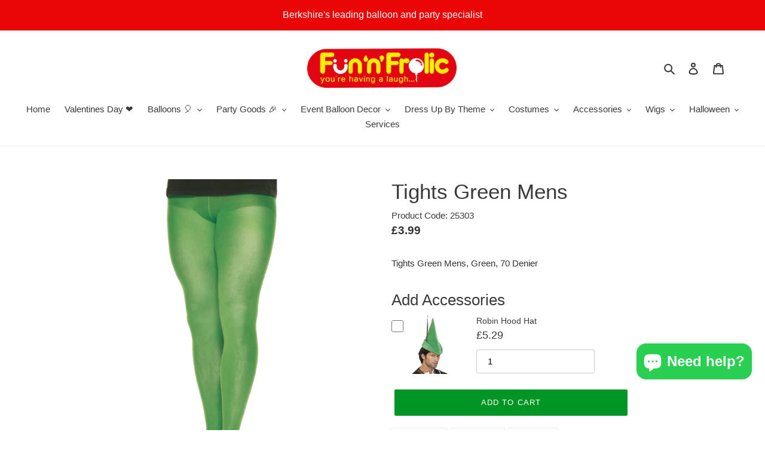

--- FILE ---
content_type: text/html; charset=utf-8
request_url: https://funnfrolic.co.uk/products/tights-green-mens
body_size: 86289
content:
<!doctype html>
<html class="no-js" lang="en">
<head>
 
<script id="pandectes-rules">   /* PANDECTES-GDPR: DO NOT MODIFY AUTO GENERATED CODE OF THIS SCRIPT */      window.PandectesSettings = {"store":{"plan":"basic","theme":"Balloons Product Page","primaryLocale":"en","adminMode":false},"tsPublished":1690550971,"declaration":{"showPurpose":false,"showProvider":false,"showDateGenerated":false},"language":{"languageMode":"Single","fallbackLanguage":"en","languageDetection":"browser","languagesSupported":[]},"texts":{"managed":{"headerText":{"en":"We respect your privacy"},"consentText":{"en":"This website uses cookies to offer you the best experience possible, this includes third party cookies used to tailor relevant ads for you and personalise your experience."},"dismissButtonText":{"en":"Ok"},"linkText":{"en":"Learn more"},"imprintText":{"en":"Imprint"},"preferencesButtonText":{"en":"Preferences"},"allowButtonText":{"en":"Accept"},"denyButtonText":{"en":"Decline"},"leaveSiteButtonText":{"en":"Leave this site"},"cookiePolicyText":{"en":"Cookie policy"},"preferencesPopupTitleText":{"en":"Manage consent preferences"},"preferencesPopupIntroText":{"en":"When you visit any web site, it may store or retrieve information on your browser, mostly in the form of cookies. This information might be about you, your preferences or your device and is mostly used to make the site work as you expect it to. The information does not usually directly identify you, but it can give you a more personalized web experience."},"preferencesPopupCloseButtonText":{"en":"Close"},"preferencesPopupAcceptAllButtonText":{"en":"Accept all"},"preferencesPopupRejectAllButtonText":{"en":"Reject all"},"preferencesPopupSaveButtonText":{"en":"Save preferences & exit"},"accessSectionTitleText":{"en":"Data Portability"},"accessSectionParagraphText":{"en":"You have the right to be able to access your personal data at any time. This includes your account information, your order records as well as any GDPR related requests you have made so far. You have the right to request a full report of your data."},"rectificationSectionTitleText":{"en":"Data Rectification"},"rectificationSectionParagraphText":{"en":"You have the right to request your data to be updated whenever you think it is appropriate."},"erasureSectionTitleText":{"en":"Right to be Forgotten"},"erasureSectionParagraphText":{"en":"Use this option if you want to remove your personal and other data from our store. Keep in mind that this process will delete your account, so you will no longer be able to access or use it anymore."},"declIntroText":{"en":"We use cookies to optimize website functionality, analyze the performance, and provide personalized experience to you. Some cookies are essential to make the website operate and function correctly. Those cookies cannot be disabled. In this window you can manage your preference of cookies."}},"categories":{"strictlyNecessaryCookiesTitleText":{"en":"Strictly necessary cookies"},"functionalityCookiesTitleText":{"en":"Functionality cookies"},"performanceCookiesTitleText":{"en":"Performance cookies"},"targetingCookiesTitleText":{"en":"Targeting cookies"},"unclassifiedCookiesTitleText":{"en":"Unclassified cookies"},"strictlyNecessaryCookiesDescriptionText":{"en":"These cookies are essential in order to enable you to move around the website and use its features, such as accessing secure areas of the website. Without these cookies services you have asked for, like shopping baskets or e-billing, cannot be provided."},"functionalityCookiesDescriptionText":{"en":"These cookies allow the website to remember choices you make (such as your user name, language or the region you are in) and provide enhanced, more personal features. For instance, a website may be able to provide you with local weather reports or traffic news by storing in a cookie the region in which you are currently located. These cookies can also be used to remember changes you have made to text size, fonts and other parts of web pages that you can customise. They may also be used to provide services you have asked for such as watching a video or commenting on a blog. The information these cookies collect may be anonymised and they cannot track your browsing activity on other websites."},"performanceCookiesDescriptionText":{"en":"These cookies collect information about how visitors use a website, for instance which pages visitors go to most often, and if they get error messages from web pages. These cookies don’t collect information that identifies a visitor. All information these cookies collect is aggregated and therefore anonymous. It is only used to improve how a website works."},"targetingCookiesDescriptionText":{"en":"These cookies are used to deliver adverts more relevant to you and your interests They are also used to limit the number of times you see an advertisement as well as help measure the effectiveness of the advertising campaign. They are usually placed by advertising networks with the website operator’s permission. They remember that you have visited a website and this information is shared with other organisations such as advertisers. Quite often targeting or advertising cookies will be linked to site functionality provided by the other organisation."},"unclassifiedCookiesDescriptionText":{"en":"Unclassified cookies are cookies that we are in the process of classifying, together with the providers of individual cookies."}},"auto":{"declName":{"en":"Name"},"declPath":{"en":"Path"},"declType":{"en":"Type"},"declDomain":{"en":"Domain"},"declPurpose":{"en":"Purpose"},"declProvider":{"en":"Provider"},"declRetention":{"en":"Retention"},"declFirstParty":{"en":"First-party"},"declThirdParty":{"en":"Third-party"},"declSeconds":{"en":"seconds"},"declMinutes":{"en":"minutes"},"declHours":{"en":"hours"},"declDays":{"en":"days"},"declMonths":{"en":"months"},"declYears":{"en":"years"},"declSession":{"en":"Session"},"cookiesDetailsText":{"en":"Cookies details"},"preferencesPopupAlwaysAllowedText":{"en":"Always allowed"},"submitButton":{"en":"Submit"},"submittingButton":{"en":"Submitting..."},"cancelButton":{"en":"Cancel"},"guestsSupportInfoText":{"en":"Please login with your customer account to further proceed."},"guestsSupportEmailPlaceholder":{"en":"E-mail address"},"guestsSupportEmailValidationError":{"en":"Email is not valid"},"guestsSupportEmailSuccessTitle":{"en":"Thank you for your request"},"guestsSupportEmailFailureTitle":{"en":"A problem occurred"},"guestsSupportEmailSuccessMessage":{"en":"If you are registered as a customer of this store, you will soon receive an email with instructions on how to proceed."},"guestsSupportEmailFailureMessage":{"en":"Your request was not submitted. Please try again and if problem persists, contact store owner for assistance."},"confirmationSuccessTitle":{"en":"Your request is verified"},"confirmationFailureTitle":{"en":"A problem occurred"},"confirmationSuccessMessage":{"en":"We will soon get back to you as to your request."},"confirmationFailureMessage":{"en":"Your request was not verified. Please try again and if problem persists, contact store owner for assistance"},"consentSectionTitleText":{"en":"Your cookie consent"},"consentSectionNoConsentText":{"en":"You have not consented to the cookies policy of this website."},"consentSectionConsentedText":{"en":"You consented to the cookies policy of this website on"},"consentStatus":{"en":"Consent preference"},"consentDate":{"en":"Consent date"},"consentId":{"en":"Consent ID"},"consentSectionChangeConsentActionText":{"en":"Change consent preference"},"accessSectionGDPRRequestsActionText":{"en":"Data subject requests"},"accessSectionAccountInfoActionText":{"en":"Personal data"},"accessSectionOrdersRecordsActionText":{"en":"Orders"},"accessSectionDownloadReportActionText":{"en":"Request export"},"rectificationCommentPlaceholder":{"en":"Describe what you want to be updated"},"rectificationCommentValidationError":{"en":"Comment is required"},"rectificationSectionEditAccountActionText":{"en":"Request an update"},"erasureSectionRequestDeletionActionText":{"en":"Request personal data deletion"}}},"library":{"previewMode":false,"fadeInTimeout":0,"defaultBlocked":7,"showLink":true,"showImprintLink":false,"enabled":true,"cookie":{"name":"_pandectes_gdpr","expiryDays":365,"secure":true},"dismissOnScroll":false,"dismissOnWindowClick":false,"dismissOnTimeout":false,"palette":{"popup":{"background":"#AA0000","backgroundForCalculations":{"a":1,"b":0,"g":0,"r":170},"text":"#FFDDDD"},"button":{"background":"#FF0000","backgroundForCalculations":{"a":1,"b":0,"g":0,"r":255},"text":"#FFFFFF","textForCalculation":{"a":1,"b":255,"g":255,"r":255},"border":"transparent"}},"content":{"href":"https://fun-n-frolic-limited.myshopify.com/pages/cookie-policy","close":"&#10005;","target":"_blank","logo":""},"window":"<div role=\"dialog\" aria-live=\"polite\" aria-label=\"cookieconsent\" aria-describedby=\"cookieconsent:desc\" id=\"pandectes-banner\" class=\"cc-window-wrapper cc-bottom-wrapper\"><div class=\"pd-cookie-banner-window cc-window {{classes}}\"><!--googleoff: all-->{{children}}<!--googleon: all--></div></div>","compliance":{"opt-both":"<div class=\"cc-compliance cc-highlight\">{{deny}}{{allow}}</div>"},"type":"opt-both","layouts":{"basic":"{{messagelink}}{{compliance}}{{close}}"},"position":"bottom","theme":"edgeless","revokable":false,"animateRevokable":false,"static":false,"autoAttach":true,"hasTransition":true,"blacklistPage":[""]},"geolocation":{"brOnly":false,"caOnly":false,"euOnly":false},"dsr":{"guestsSupport":false,"accessSectionDownloadReportAuto":false},"banner":{"resetTs":1612110040,"extraCss":"        .cc-banner-logo {max-width: 24em!important;}    @media(min-width: 768px) {.cc-window.cc-floating{max-width: 24em!important;width: 24em!important;}}    .cc-message, .cc-header, .cc-logo {text-align: left}    .cc-window-wrapper{z-index: 16777100;}    .cc-window{z-index: 16777100;font-family: inherit;}    .cc-header{font-family: inherit;}    .pd-cp-ui{font-family: inherit; background-color: #AA0000;color:#FFDDDD;}    .pd-cp-btn{background-color:#FF0000;color:#FFFFFF!important;}    input + .pd-cp-preferences-slider{background-color: rgba(255, 221, 221, 0.3)}    .pd-cp-scrolling-section::-webkit-scrollbar{background-color: rgba(255, 221, 221, 0.3)}    input:checked + .pd-cp-preferences-slider{background-color: rgba(255, 221, 221, 1)}    .pd-cp-scrolling-section::-webkit-scrollbar-thumb {background-color: rgba(255, 221, 221, 1)}    .pd-cp-ui-close{color:#FFDDDD;}    .pd-cp-preferences-slider:before{background-color: #AA0000}    .pd-cp-title:before {border-color: #FFDDDD!important}    .pd-cp-preferences-slider{background-color:#FFDDDD}    .pd-cp-toggle{color:#FFDDDD!important}    @media(max-width:699px) {.pd-cp-ui-close-top svg {fill: #FFDDDD}}    .pd-cp-toggle:hover,.pd-cp-toggle:visited,.pd-cp-toggle:active{color:#FFDDDD!important}    .pd-cookie-banner-window {}  ","customJavascript":null,"showPoweredBy":false,"isActive":true,"implicitSavePreferences":false,"cookieIcon":true,"blockBots":false,"showCookiesDetails":true,"cookiesBlockedByDefault":"7","hasTransition":true,"blockingPage":false,"showOnlyLandingPage":false,"leaveSiteUrl":"https://www.google.com","linkRespectStoreLang":false},"cookies":{"0":[],"1":[{"name":"secure_customer_sig","domain":"funnfrolic.co.uk","path":"/","provider":"Shopify","firstParty":false,"retention":"1 day(s)","expires":1,"unit":"declSession","purpose":{"en":"Used in connection with customer login."}},{"name":"_pay_session","domain":"funnfrolic.co.uk","path":"/","provider":"Unknown","firstParty":true,"retention":"1 day(s)","expires":1,"unit":"declSession","purpose":{"en":""}},{"name":"_shopify_country","domain":"funnfrolic.co.uk","path":"/","provider":"Shopify","firstParty":true,"retention":"1 day(s)","expires":1,"unit":"declSession","purpose":{"en":"Cookie is placed by Shopify to store location data."}},{"name":"cart","domain":"funnfrolic.co.uk","path":"/","provider":"Shopify","firstParty":true,"retention":"1 day(s)","expires":1,"unit":"declSession","purpose":{"en":"Used in connection with shopping cart."}},{"name":"cart_currency","domain":"funnfrolic.co.uk","path":"/","provider":"Shopify","firstParty":true,"retention":"1 day(s)","expires":1,"unit":"declSession","purpose":{"en":"Used in connection with shopping cart."}},{"name":"cart_sig","domain":"funnfrolic.co.uk","path":"/","provider":"Shopify","firstParty":true,"retention":"1 day(s)","expires":1,"unit":"declSession","purpose":{"en":"Used in connection with checkout."}},{"name":"cart_ts","domain":"funnfrolic.co.uk","path":"/","provider":"Shopify","firstParty":true,"retention":"1 day(s)","expires":1,"unit":"declSession","purpose":{"en":"Used in connection with checkout."}},{"name":"shopify_pay_redirect","domain":"funnfrolic.co.uk","path":"/","provider":"Shopify","firstParty":true,"retention":"1 day(s)","expires":1,"unit":"declSession","purpose":{"en":"Used in connection with checkout."}},{"name":"_pandectes_gdpr","domain":"funnfrolic.co.uk","path":"/","provider":"Pandectes","firstParty":true,"retention":"1 year(s)","expires":1,"unit":"declYears","purpose":{"en":"Used for the functionality of the cookies consent banner."}}],"2":[{"name":"_shopify_y","domain":".funnfrolic.co.uk","path":"/","provider":"Shopify","firstParty":true,"retention":"1 day(s)","expires":1,"unit":"declSession","purpose":{"en":"Shopify analytics."}},{"name":"_shopify_s","domain":".funnfrolic.co.uk","path":"/","provider":"Shopify","firstParty":true,"retention":"1 day(s)","expires":1,"unit":"declSession","purpose":{"en":"Shopify analytics."}},{"name":"_shopify_fs","domain":".funnfrolic.co.uk","path":"/","provider":"Shopify","firstParty":true,"retention":"1 day(s)","expires":1,"unit":"declSession","purpose":{"en":"Shopify analytics."}},{"name":"_orig_referrer","domain":".funnfrolic.co.uk","path":"/","provider":"Shopify","firstParty":true,"retention":"1 day(s)","expires":1,"unit":"declSession","purpose":{"en":"Tracks landing pages."}},{"name":"_landing_page","domain":".funnfrolic.co.uk","path":"/","provider":"Shopify","firstParty":true,"retention":"1 day(s)","expires":1,"unit":"declSession","purpose":{"en":"Tracks landing pages."}},{"name":"_shopify_sa_t","domain":".funnfrolic.co.uk","path":"/","provider":"Shopify","firstParty":true,"retention":"1 day(s)","expires":1,"unit":"declSession","purpose":{"en":"Shopify analytics relating to marketing & referrals."}},{"name":"_shopify_sa_p","domain":".funnfrolic.co.uk","path":"/","provider":"Shopify","firstParty":true,"retention":"1 day(s)","expires":1,"unit":"declSession","purpose":{"en":"Shopify analytics relating to marketing & referrals."}},{"name":"_gat","domain":".funnfrolic.co.uk","path":"/","provider":"Google","firstParty":true,"retention":"1 year(s)","expires":1,"unit":"declYears","purpose":{"en":"Cookie is placed by Google Analytics to filter requests from bots."}},{"name":"_gid","domain":".funnfrolic.co.uk","path":"/","provider":"Google","firstParty":true,"retention":"1 year(s)","expires":1,"unit":"declYears","purpose":{"en":"Cookie is placed by Google Analytics to count and track pageviews."}},{"name":"_ga","domain":".funnfrolic.co.uk","path":"/","provider":"Google","firstParty":true,"retention":"1 year(s)","expires":1,"unit":"declYears","purpose":{"en":"Cookie is set by Google Analytics with unknown functionality"}}],"4":[{"name":"_y","domain":".funnfrolic.co.uk","path":"/","provider":"Shopify","firstParty":true,"retention":"1 day(s)","expires":1,"unit":"declSession","purpose":{"en":"Shopify analytics."}},{"name":"_s","domain":".funnfrolic.co.uk","path":"/","provider":"Shopify","firstParty":true,"retention":"1 day(s)","expires":1,"unit":"declSession","purpose":{"en":"Shopify analytics."}},{"name":"_gcl_au","domain":".funnfrolic.co.uk","path":"/","provider":"Google","firstParty":true,"retention":"1 year(s)","expires":1,"unit":"declYears","purpose":{"en":"Cookie is placed by Google Tag Manager to track conversions."}},{"name":"_fbp","domain":".funnfrolic.co.uk","path":"/","provider":"Facebook","firstParty":true,"retention":"1 year(s)","expires":1,"unit":"declYears","purpose":{"en":"Cookie is placed by Facebook to track visits across websites."}}],"8":[{"name":"localization","domain":"funnfrolic.co.uk","path":"/","provider":"Unknown","firstParty":true,"retention":"1 year(s)","expires":1,"unit":"declYears","purpose":{"en":""}}]},"blocker":{"isActive":false,"googleConsentMode":{"id":"","analyticsId":"","isActive":false,"adStorageCategory":4,"analyticsStorageCategory":2,"personalizationStorageCategory":1,"functionalityStorageCategory":1,"customEvent":true,"securityStorageCategory":0,"redactData":true,"urlPassthrough":false},"facebookPixel":{"id":"","isActive":false,"ldu":false},"rakuten":{"isActive":false,"cmp":false,"ccpa":false},"defaultBlocked":7,"patterns":{"whiteList":[],"blackList":{"1":[],"2":[],"4":[],"8":[]},"iframesWhiteList":[],"iframesBlackList":{"1":[],"2":[],"4":[],"8":[]},"beaconsWhiteList":[],"beaconsBlackList":{"1":[],"2":[],"4":[],"8":[]}}}}      !function(){"use strict";window.PandectesRules=window.PandectesRules||{},window.PandectesRules.manualBlacklist={1:[],2:[],4:[]},window.PandectesRules.blacklistedIFrames={1:[],2:[],4:[]},window.PandectesRules.blacklistedCss={1:[],2:[],4:[]},window.PandectesRules.blacklistedBeacons={1:[],2:[],4:[]};var e="javascript/blocked",t="_pandectes_gdpr";function n(e){return new RegExp(e.replace(/[/\\.+?$()]/g,"\\$&").replace("*","(.*)"))}var r=function(e){try{return JSON.parse(e)}catch(e){return!1}},a=function(e){var t=arguments.length>1&&void 0!==arguments[1]?arguments[1]:"log",n=new URLSearchParams(window.location.search);n.get("log")&&console[t]("PandectesRules: ".concat(e))};function i(e,t){var n=Object.keys(e);if(Object.getOwnPropertySymbols){var r=Object.getOwnPropertySymbols(e);t&&(r=r.filter((function(t){return Object.getOwnPropertyDescriptor(e,t).enumerable}))),n.push.apply(n,r)}return n}function s(e){for(var t=1;t<arguments.length;t++){var n=null!=arguments[t]?arguments[t]:{};t%2?i(Object(n),!0).forEach((function(t){o(e,t,n[t])})):Object.getOwnPropertyDescriptors?Object.defineProperties(e,Object.getOwnPropertyDescriptors(n)):i(Object(n)).forEach((function(t){Object.defineProperty(e,t,Object.getOwnPropertyDescriptor(n,t))}))}return e}function o(e,t,n){return t in e?Object.defineProperty(e,t,{value:n,enumerable:!0,configurable:!0,writable:!0}):e[t]=n,e}function c(e,t){return function(e){if(Array.isArray(e))return e}(e)||function(e,t){var n=null==e?null:"undefined"!=typeof Symbol&&e[Symbol.iterator]||e["@@iterator"];if(null==n)return;var r,a,i=[],s=!0,o=!1;try{for(n=n.call(e);!(s=(r=n.next()).done)&&(i.push(r.value),!t||i.length!==t);s=!0);}catch(e){o=!0,a=e}finally{try{s||null==n.return||n.return()}finally{if(o)throw a}}return i}(e,t)||u(e,t)||function(){throw new TypeError("Invalid attempt to destructure non-iterable instance.\nIn order to be iterable, non-array objects must have a [Symbol.iterator]() method.")}()}function l(e){return function(e){if(Array.isArray(e))return d(e)}(e)||function(e){if("undefined"!=typeof Symbol&&null!=e[Symbol.iterator]||null!=e["@@iterator"])return Array.from(e)}(e)||u(e)||function(){throw new TypeError("Invalid attempt to spread non-iterable instance.\nIn order to be iterable, non-array objects must have a [Symbol.iterator]() method.")}()}function u(e,t){if(e){if("string"==typeof e)return d(e,t);var n=Object.prototype.toString.call(e).slice(8,-1);return"Object"===n&&e.constructor&&(n=e.constructor.name),"Map"===n||"Set"===n?Array.from(e):"Arguments"===n||/^(?:Ui|I)nt(?:8|16|32)(?:Clamped)?Array$/.test(n)?d(e,t):void 0}}function d(e,t){(null==t||t>e.length)&&(t=e.length);for(var n=0,r=new Array(t);n<t;n++)r[n]=e[n];return r}var f="Pandectes"===window.navigator.userAgent;a("userAgent -> ".concat(window.navigator.userAgent.substring(0,50)));var p=function(){var e,n=arguments.length>0&&void 0!==arguments[0]?arguments[0]:t,a="; "+document.cookie,i=a.split("; "+n+"=");if(i.length<2)e={};else{var s=i.pop(),o=s.split(";");e=window.atob(o.shift())}var c=r(e);return!1!==c?c:e}(),g=window.PandectesSettings,y=g.banner.isActive,h=g.blocker.defaultBlocked,m=p&&null!==p.preferences&&void 0!==p.preferences?p.preferences:null,v=y?null===m?h:m:0,b={1:0==(1&v),2:0==(2&v),4:0==(4&v)},w=window.PandectesSettings.blocker.patterns,k=w.blackList,L=w.whiteList,S=w.iframesBlackList,P=w.iframesWhiteList,A=w.beaconsBlackList,C=w.beaconsWhiteList,_={blackList:[],whiteList:[],iframesBlackList:{1:[],2:[],4:[],8:[]},iframesWhiteList:[],beaconsBlackList:{1:[],2:[],4:[],8:[]},beaconsWhiteList:[]};[1,2,4].map((function(e){var t;b[e]||((t=_.blackList).push.apply(t,l(k[e].length?k[e].map(n):[])),_.iframesBlackList[e]=S[e].length?S[e].map(n):[],_.beaconsBlackList[e]=A[e].length?A[e].map(n):[])})),_.whiteList=L.length?L.map(n):[],_.iframesWhiteList=P.length?P.map(n):[],_.beaconsWhiteList=C.length?C.map(n):[];var B={scripts:[],iframes:{1:[],2:[],4:[]},beacons:{1:[],2:[],4:[]},css:{1:[],2:[],4:[]}},O=function(t,n){return t&&(!n||n!==e)&&(!_.blackList||_.blackList.some((function(e){return e.test(t)})))&&(!_.whiteList||_.whiteList.every((function(e){return!e.test(t)})))},E=function(e){var t=e.getAttribute("src");return _.blackList&&_.blackList.every((function(e){return!e.test(t)}))||_.whiteList&&_.whiteList.some((function(e){return e.test(t)}))},I=function(e,t){var n=_.iframesBlackList[t],r=_.iframesWhiteList;return e&&(!n||n.some((function(t){return t.test(e)})))&&(!r||r.every((function(t){return!t.test(e)})))},j=function(e,t){var n=_.beaconsBlackList[t],r=_.beaconsWhiteList;return e&&(!n||n.some((function(t){return t.test(e)})))&&(!r||r.every((function(t){return!t.test(e)})))},R=new MutationObserver((function(e){for(var t=0;t<e.length;t++)for(var n=e[t].addedNodes,r=0;r<n.length;r++){var a=n[r],i=a.dataset&&a.dataset.cookiecategory;if(1===a.nodeType&&"LINK"===a.tagName){var s=a.dataset&&a.dataset.href;if(s&&i)switch(i){case"functionality":case"C0001":B.css[1].push(s);break;case"performance":case"C0002":B.css[2].push(s);break;case"targeting":case"C0003":B.css[4].push(s)}}}})),T=new MutationObserver((function(t){for(var n=0;n<t.length;n++)for(var r=t[n].addedNodes,a=function(t){var n=r[t],a=n.src||n.dataset&&n.dataset.src,i=n.dataset&&n.dataset.cookiecategory;if(1===n.nodeType&&"IFRAME"===n.tagName){if(a){var s=!1;I(a,1)||"functionality"===i||"C0001"===i?(s=!0,B.iframes[1].push(a)):I(a,2)||"performance"===i||"C0002"===i?(s=!0,B.iframes[2].push(a)):(I(a,4)||"targeting"===i||"C0003"===i)&&(s=!0,B.iframes[4].push(a)),s&&(n.removeAttribute("src"),n.setAttribute("data-src",a))}}else if(1===n.nodeType&&"IMG"===n.tagName){if(a){var o=!1;j(a,1)?(o=!0,B.beacons[1].push(a)):j(a,2)?(o=!0,B.beacons[2].push(a)):j(a,4)&&(o=!0,B.beacons[4].push(a)),o&&(n.removeAttribute("src"),n.setAttribute("data-src",a))}}else if(1===n.nodeType&&"LINK"===n.tagName){var c=n.dataset&&n.dataset.href;if(c&&i)switch(i){case"functionality":case"C0001":B.css[1].push(c);break;case"performance":case"C0002":B.css[2].push(c);break;case"targeting":case"C0003":B.css[4].push(c)}}else if(1===n.nodeType&&"SCRIPT"===n.tagName){var l=n.type,u=!1;if(O(a,l))u=!0;else if(a&&i)switch(i){case"functionality":case"C0001":u=!0,window.PandectesRules.manualBlacklist[1].push(a);break;case"performance":case"C0002":u=!0,window.PandectesRules.manualBlacklist[2].push(a);break;case"targeting":case"C0003":u=!0,window.PandectesRules.manualBlacklist[4].push(a)}if(u){B.scripts.push([n,l]),n.type=e;n.addEventListener("beforescriptexecute",(function t(r){n.getAttribute("type")===e&&r.preventDefault(),n.removeEventListener("beforescriptexecute",t)})),n.parentElement&&n.parentElement.removeChild(n)}}},i=0;i<r.length;i++)a(i)})),x=document.createElement,N={src:Object.getOwnPropertyDescriptor(HTMLScriptElement.prototype,"src"),type:Object.getOwnPropertyDescriptor(HTMLScriptElement.prototype,"type")};window.PandectesRules.unblockCss=function(e){var t=B.css[e]||[];t.length&&a("Unblocking CSS for ".concat(e)),t.forEach((function(e){var t=document.querySelector('link[data-href^="'.concat(e,'"]'));t.removeAttribute("data-href"),t.href=e})),B.css[e]=[]},window.PandectesRules.unblockIFrames=function(e){var t=B.iframes[e]||[];t.length&&a("Unblocking IFrames for ".concat(e)),_.iframesBlackList[e]=[],t.forEach((function(e){var t=document.querySelector('iframe[data-src^="'.concat(e,'"]'));t.removeAttribute("data-src"),t.src=e})),B.iframes[e]=[]},window.PandectesRules.unblockBeacons=function(e){var t=B.beacons[e]||[];t.length&&a("Unblocking Beacons for ".concat(e)),_.beaconsBlackList[e]=[],t.forEach((function(e){var t=document.querySelector('img[data-src^="'.concat(e,'"]'));t.removeAttribute("data-src"),t.src=e})),B.beacons[e]=[]},window.PandectesRules.unblockInlineScripts=function(e){var t=1===e?"functionality":2===e?"performance":"targeting";document.querySelectorAll('script[type="javascript/blocked"][data-cookiecategory="'.concat(t,'"]')).forEach((function(e){var t=e.textContent;e.parentNode.removeChild(e);var n=document.createElement("script");n.type="text/javascript",n.textContent=t,document.body.appendChild(n)}))},window.PandectesRules.unblock=function(t){t.length<1?(_.blackList=[],_.whiteList=[],_.iframesBlackList=[],_.iframesWhiteList=[]):(_.blackList&&(_.blackList=_.blackList.filter((function(e){return t.every((function(t){return"string"==typeof t?!e.test(t):t instanceof RegExp?e.toString()!==t.toString():void 0}))}))),_.whiteList&&(_.whiteList=[].concat(l(_.whiteList),l(t.map((function(e){if("string"==typeof e){var t=".*"+n(e)+".*";if(_.whiteList.every((function(e){return e.toString()!==t.toString()})))return new RegExp(t)}else if(e instanceof RegExp&&_.whiteList.every((function(t){return t.toString()!==e.toString()})))return e;return null})).filter(Boolean)))));for(var r=document.querySelectorAll('script[type="'.concat(e,'"]')),i=0;i<r.length;i++){var s=r[i];E(s)&&(B.scripts.push([s,"application/javascript"]),s.parentElement.removeChild(s))}var o=0;l(B.scripts).forEach((function(e,t){var n=c(e,2),r=n[0],a=n[1];if(E(r)){for(var i=document.createElement("script"),s=0;s<r.attributes.length;s++){var l=r.attributes[s];"src"!==l.name&&"type"!==l.name&&i.setAttribute(l.name,r.attributes[s].value)}i.setAttribute("src",r.src),i.setAttribute("type",a||"application/javascript"),document.head.appendChild(i),B.scripts.splice(t-o,1),o++}})),0==_.blackList.length&&0===_.iframesBlackList[1].length&&0===_.iframesBlackList[2].length&&0===_.iframesBlackList[4].length&&0===_.beaconsBlackList[1].length&&0===_.beaconsBlackList[2].length&&0===_.beaconsBlackList[4].length&&(a("Disconnecting observers"),T.disconnect(),R.disconnect())};var M,D,W=window.PandectesSettings.store.adminMode,F=window.PandectesSettings.blocker;M=function(){!function(){var e=window.Shopify.trackingConsent;try{var t=W&&!window.Shopify.AdminBarInjector,n={preferences:0==(1&v)||f||t,analytics:0==(2&v)||f||t,marketing:0==(4&v)||f||t};e.firstPartyMarketingAllowed()===n.marketing&&e.analyticsProcessingAllowed()===n.analytics&&e.preferencesProcessingAllowed()===n.preferences||e.setTrackingConsent(n,(function(e){e&&e.error?a("Shopify.customerPrivacy API - failed to setTrackingConsent"):a("Shopify.customerPrivacy API - setTrackingConsent(".concat(JSON.stringify(n),")"))}))}catch(e){a("Shopify.customerPrivacy API - exception")}}(),function(){var e=window.Shopify.trackingConsent,t=e.currentVisitorConsent();if(F.gpcIsActive&&"CCPA"===e.getRegulation()&&"no"===t.gpc&&"yes"!==t.sale_of_data){var n={sale_of_data:!1};e.setTrackingConsent(n,(function(e){e&&e.error?a("Shopify.customerPrivacy API - failed to setTrackingConsent({".concat(JSON.stringify(n),")")):a("Shopify.customerPrivacy API - setTrackingConsent(".concat(JSON.stringify(n),")"))}))}}()},D=null,window.Shopify&&window.Shopify.loadFeatures&&window.Shopify.trackingConsent?M():D=setInterval((function(){window.Shopify&&window.Shopify.loadFeatures&&(clearInterval(D),window.Shopify.loadFeatures([{name:"consent-tracking-api",version:"0.1"}],(function(e){e?a("Shopify.customerPrivacy API - failed to load"):(a("Shopify.customerPrivacy API - loaded"),M())})))}),10);var z=window.PandectesSettings,U=z.banner.isActive,q=z.blocker.googleConsentMode,J=q.isActive,H=q.customEvent,$=q.redactData,G=q.urlPassthrough,K=q.adStorageCategory,V=q.analyticsStorageCategory,Y=q.functionalityStorageCategory,Q=q.personalizationStorageCategory,X=q.securityStorageCategory;function Z(){window.dataLayer.push(arguments)}window.dataLayer=window.dataLayer||[];var ee,te,ne={hasInitialized:!1,ads_data_redaction:!1,url_passthrough:!1,storage:{ad_storage:"granted",analytics_storage:"granted",functionality_storage:"granted",personalization_storage:"granted",security_storage:"granted",wait_for_update:500}};if(U&&J){var re=0==(v&K)?"granted":"denied",ae=0==(v&V)?"granted":"denied",ie=0==(v&Y)?"granted":"denied",se=0==(v&Q)?"granted":"denied",oe=0==(v&X)?"granted":"denied";ne.hasInitialized=!0,ne.ads_data_redaction="denied"===re&&$,ne.url_passthrough=G,ne.storage.ad_storage=re,ne.storage.analytics_storage=ae,ne.storage.functionality_storage=ie,ne.storage.personalization_storage=se,ne.storage.security_storage=oe,ne.ads_data_redaction&&Z("set","ads_data_redaction",ne.ads_data_redaction),ne.url_passthrough&&Z("set","url_passthrough",ne.url_passthrough),Z("consent","default",ne.storage),H&&(te=7===(ee=v)?"deny":0===ee?"allow":"mixed",window.dataLayer.push({event:"Pandectes_Consent_Update",pandectes_status:te,pandectes_categories:{C0000:"allow",C0001:b[1]?"allow":"deny",C0002:b[2]?"allow":"deny",C0003:b[4]?"allow":"deny"}})),a("Google consent mode initialized")}window.PandectesRules.gcm=ne;var ce=window.PandectesSettings,le=ce.banner.isActive,ue=ce.blocker.isActive;a("Blocker -> "+(ue?"Active":"Inactive")),a("Banner -> "+(le?"Active":"Inactive")),a("ActualPrefs -> "+v);var de=null===m&&/\/checkouts\//.test(window.location.pathname);0!==v&&!1===f&&ue&&!de?(a("Blocker will execute"),document.createElement=function(){for(var t=arguments.length,n=new Array(t),r=0;r<t;r++)n[r]=arguments[r];if("script"!==n[0].toLowerCase())return x.bind?x.bind(document).apply(void 0,n):x;var a=x.bind(document).apply(void 0,n);try{Object.defineProperties(a,{src:s(s({},N.src),{},{set:function(t){O(t,a.type)&&N.type.set.call(this,e),N.src.set.call(this,t)}}),type:s(s({},N.type),{},{get:function(){var t=N.type.get.call(this);return t===e||O(this.src,t)?null:t},set:function(t){var n=O(a.src,a.type)?e:t;N.type.set.call(this,n)}})}),a.setAttribute=function(t,n){if("type"===t){var r=O(a.src,a.type)?e:n;N.type.set.call(a,r)}else"src"===t?(O(n,a.type)&&N.type.set.call(a,e),N.src.set.call(a,n)):HTMLScriptElement.prototype.setAttribute.call(a,t,n)}}catch(e){console.warn("Yett: unable to prevent script execution for script src ",a.src,".\n",'A likely cause would be because you are using a third-party browser extension that monkey patches the "document.createElement" function.')}return a},T.observe(document.documentElement,{childList:!0,subtree:!0}),R.observe(document.documentElement,{childList:!0,subtree:!0})):a("Blocker will not execute")}();
</script>
	<script id="pandectes-rules">   /* PANDECTES-GDPR: DO NOT MODIFY AUTO GENERATED CODE OF THIS SCRIPT */      window.PandectesSettings = {"store":{"plan":"basic","theme":"Balloons Product Page","primaryLocale":"en","adminMode":false},"tsPublished":1690550971,"declaration":{"showPurpose":false,"showProvider":false,"showDateGenerated":false},"language":{"languageMode":"Single","fallbackLanguage":"en","languageDetection":"browser","languagesSupported":[]},"texts":{"managed":{"headerText":{"en":"We respect your privacy"},"consentText":{"en":"This website uses cookies to offer you the best experience possible, this includes third party cookies used to tailor relevant ads for you and personalise your experience."},"dismissButtonText":{"en":"Ok"},"linkText":{"en":"Learn more"},"imprintText":{"en":"Imprint"},"preferencesButtonText":{"en":"Preferences"},"allowButtonText":{"en":"Accept"},"denyButtonText":{"en":"Decline"},"leaveSiteButtonText":{"en":"Leave this site"},"cookiePolicyText":{"en":"Cookie policy"},"preferencesPopupTitleText":{"en":"Manage consent preferences"},"preferencesPopupIntroText":{"en":"When you visit any web site, it may store or retrieve information on your browser, mostly in the form of cookies. This information might be about you, your preferences or your device and is mostly used to make the site work as you expect it to. The information does not usually directly identify you, but it can give you a more personalized web experience."},"preferencesPopupCloseButtonText":{"en":"Close"},"preferencesPopupAcceptAllButtonText":{"en":"Accept all"},"preferencesPopupRejectAllButtonText":{"en":"Reject all"},"preferencesPopupSaveButtonText":{"en":"Save preferences & exit"},"accessSectionTitleText":{"en":"Data Portability"},"accessSectionParagraphText":{"en":"You have the right to be able to access your personal data at any time. This includes your account information, your order records as well as any GDPR related requests you have made so far. You have the right to request a full report of your data."},"rectificationSectionTitleText":{"en":"Data Rectification"},"rectificationSectionParagraphText":{"en":"You have the right to request your data to be updated whenever you think it is appropriate."},"erasureSectionTitleText":{"en":"Right to be Forgotten"},"erasureSectionParagraphText":{"en":"Use this option if you want to remove your personal and other data from our store. Keep in mind that this process will delete your account, so you will no longer be able to access or use it anymore."},"declIntroText":{"en":"We use cookies to optimize website functionality, analyze the performance, and provide personalized experience to you. Some cookies are essential to make the website operate and function correctly. Those cookies cannot be disabled. In this window you can manage your preference of cookies."}},"categories":{"strictlyNecessaryCookiesTitleText":{"en":"Strictly necessary cookies"},"functionalityCookiesTitleText":{"en":"Functionality cookies"},"performanceCookiesTitleText":{"en":"Performance cookies"},"targetingCookiesTitleText":{"en":"Targeting cookies"},"unclassifiedCookiesTitleText":{"en":"Unclassified cookies"},"strictlyNecessaryCookiesDescriptionText":{"en":"These cookies are essential in order to enable you to move around the website and use its features, such as accessing secure areas of the website. Without these cookies services you have asked for, like shopping baskets or e-billing, cannot be provided."},"functionalityCookiesDescriptionText":{"en":"These cookies allow the website to remember choices you make (such as your user name, language or the region you are in) and provide enhanced, more personal features. For instance, a website may be able to provide you with local weather reports or traffic news by storing in a cookie the region in which you are currently located. These cookies can also be used to remember changes you have made to text size, fonts and other parts of web pages that you can customise. They may also be used to provide services you have asked for such as watching a video or commenting on a blog. The information these cookies collect may be anonymised and they cannot track your browsing activity on other websites."},"performanceCookiesDescriptionText":{"en":"These cookies collect information about how visitors use a website, for instance which pages visitors go to most often, and if they get error messages from web pages. These cookies don’t collect information that identifies a visitor. All information these cookies collect is aggregated and therefore anonymous. It is only used to improve how a website works."},"targetingCookiesDescriptionText":{"en":"These cookies are used to deliver adverts more relevant to you and your interests They are also used to limit the number of times you see an advertisement as well as help measure the effectiveness of the advertising campaign. They are usually placed by advertising networks with the website operator’s permission. They remember that you have visited a website and this information is shared with other organisations such as advertisers. Quite often targeting or advertising cookies will be linked to site functionality provided by the other organisation."},"unclassifiedCookiesDescriptionText":{"en":"Unclassified cookies are cookies that we are in the process of classifying, together with the providers of individual cookies."}},"auto":{"declName":{"en":"Name"},"declPath":{"en":"Path"},"declType":{"en":"Type"},"declDomain":{"en":"Domain"},"declPurpose":{"en":"Purpose"},"declProvider":{"en":"Provider"},"declRetention":{"en":"Retention"},"declFirstParty":{"en":"First-party"},"declThirdParty":{"en":"Third-party"},"declSeconds":{"en":"seconds"},"declMinutes":{"en":"minutes"},"declHours":{"en":"hours"},"declDays":{"en":"days"},"declMonths":{"en":"months"},"declYears":{"en":"years"},"declSession":{"en":"Session"},"cookiesDetailsText":{"en":"Cookies details"},"preferencesPopupAlwaysAllowedText":{"en":"Always allowed"},"submitButton":{"en":"Submit"},"submittingButton":{"en":"Submitting..."},"cancelButton":{"en":"Cancel"},"guestsSupportInfoText":{"en":"Please login with your customer account to further proceed."},"guestsSupportEmailPlaceholder":{"en":"E-mail address"},"guestsSupportEmailValidationError":{"en":"Email is not valid"},"guestsSupportEmailSuccessTitle":{"en":"Thank you for your request"},"guestsSupportEmailFailureTitle":{"en":"A problem occurred"},"guestsSupportEmailSuccessMessage":{"en":"If you are registered as a customer of this store, you will soon receive an email with instructions on how to proceed."},"guestsSupportEmailFailureMessage":{"en":"Your request was not submitted. Please try again and if problem persists, contact store owner for assistance."},"confirmationSuccessTitle":{"en":"Your request is verified"},"confirmationFailureTitle":{"en":"A problem occurred"},"confirmationSuccessMessage":{"en":"We will soon get back to you as to your request."},"confirmationFailureMessage":{"en":"Your request was not verified. Please try again and if problem persists, contact store owner for assistance"},"consentSectionTitleText":{"en":"Your cookie consent"},"consentSectionNoConsentText":{"en":"You have not consented to the cookies policy of this website."},"consentSectionConsentedText":{"en":"You consented to the cookies policy of this website on"},"consentStatus":{"en":"Consent preference"},"consentDate":{"en":"Consent date"},"consentId":{"en":"Consent ID"},"consentSectionChangeConsentActionText":{"en":"Change consent preference"},"accessSectionGDPRRequestsActionText":{"en":"Data subject requests"},"accessSectionAccountInfoActionText":{"en":"Personal data"},"accessSectionOrdersRecordsActionText":{"en":"Orders"},"accessSectionDownloadReportActionText":{"en":"Request export"},"rectificationCommentPlaceholder":{"en":"Describe what you want to be updated"},"rectificationCommentValidationError":{"en":"Comment is required"},"rectificationSectionEditAccountActionText":{"en":"Request an update"},"erasureSectionRequestDeletionActionText":{"en":"Request personal data deletion"}}},"library":{"previewMode":false,"fadeInTimeout":0,"defaultBlocked":7,"showLink":true,"showImprintLink":false,"enabled":true,"cookie":{"name":"_pandectes_gdpr","expiryDays":365,"secure":true},"dismissOnScroll":false,"dismissOnWindowClick":false,"dismissOnTimeout":false,"palette":{"popup":{"background":"#AA0000","backgroundForCalculations":{"a":1,"b":0,"g":0,"r":170},"text":"#FFDDDD"},"button":{"background":"#FF0000","backgroundForCalculations":{"a":1,"b":0,"g":0,"r":255},"text":"#FFFFFF","textForCalculation":{"a":1,"b":255,"g":255,"r":255},"border":"transparent"}},"content":{"href":"https://fun-n-frolic-limited.myshopify.com/pages/cookie-policy","close":"&#10005;","target":"_blank","logo":""},"window":"<div role=\"dialog\" aria-live=\"polite\" aria-label=\"cookieconsent\" aria-describedby=\"cookieconsent:desc\" id=\"pandectes-banner\" class=\"cc-window-wrapper cc-bottom-wrapper\"><div class=\"pd-cookie-banner-window cc-window {{classes}}\"><!--googleoff: all-->{{children}}<!--googleon: all--></div></div>","compliance":{"opt-both":"<div class=\"cc-compliance cc-highlight\">{{deny}}{{allow}}</div>"},"type":"opt-both","layouts":{"basic":"{{messagelink}}{{compliance}}{{close}}"},"position":"bottom","theme":"edgeless","revokable":false,"animateRevokable":false,"static":false,"autoAttach":true,"hasTransition":true,"blacklistPage":[""]},"geolocation":{"brOnly":false,"caOnly":false,"euOnly":false},"dsr":{"guestsSupport":false,"accessSectionDownloadReportAuto":false},"banner":{"resetTs":1612110040,"extraCss":"        .cc-banner-logo {max-width: 24em!important;}    @media(min-width: 768px) {.cc-window.cc-floating{max-width: 24em!important;width: 24em!important;}}    .cc-message, .cc-header, .cc-logo {text-align: left}    .cc-window-wrapper{z-index: 16777100;}    .cc-window{z-index: 16777100;font-family: inherit;}    .cc-header{font-family: inherit;}    .pd-cp-ui{font-family: inherit; background-color: #AA0000;color:#FFDDDD;}    .pd-cp-btn{background-color:#FF0000;color:#FFFFFF!important;}    input + .pd-cp-preferences-slider{background-color: rgba(255, 221, 221, 0.3)}    .pd-cp-scrolling-section::-webkit-scrollbar{background-color: rgba(255, 221, 221, 0.3)}    input:checked + .pd-cp-preferences-slider{background-color: rgba(255, 221, 221, 1)}    .pd-cp-scrolling-section::-webkit-scrollbar-thumb {background-color: rgba(255, 221, 221, 1)}    .pd-cp-ui-close{color:#FFDDDD;}    .pd-cp-preferences-slider:before{background-color: #AA0000}    .pd-cp-title:before {border-color: #FFDDDD!important}    .pd-cp-preferences-slider{background-color:#FFDDDD}    .pd-cp-toggle{color:#FFDDDD!important}    @media(max-width:699px) {.pd-cp-ui-close-top svg {fill: #FFDDDD}}    .pd-cp-toggle:hover,.pd-cp-toggle:visited,.pd-cp-toggle:active{color:#FFDDDD!important}    .pd-cookie-banner-window {}  ","customJavascript":null,"showPoweredBy":false,"isActive":true,"implicitSavePreferences":false,"cookieIcon":true,"blockBots":false,"showCookiesDetails":true,"cookiesBlockedByDefault":"7","hasTransition":true,"blockingPage":false,"showOnlyLandingPage":false,"leaveSiteUrl":"https://www.google.com","linkRespectStoreLang":false},"cookies":{"0":[],"1":[{"name":"secure_customer_sig","domain":"funnfrolic.co.uk","path":"/","provider":"Shopify","firstParty":false,"retention":"1 day(s)","expires":1,"unit":"declSession","purpose":{"en":"Used in connection with customer login."}},{"name":"_pay_session","domain":"funnfrolic.co.uk","path":"/","provider":"Unknown","firstParty":true,"retention":"1 day(s)","expires":1,"unit":"declSession","purpose":{"en":""}},{"name":"_shopify_country","domain":"funnfrolic.co.uk","path":"/","provider":"Shopify","firstParty":true,"retention":"1 day(s)","expires":1,"unit":"declSession","purpose":{"en":"Cookie is placed by Shopify to store location data."}},{"name":"cart","domain":"funnfrolic.co.uk","path":"/","provider":"Shopify","firstParty":true,"retention":"1 day(s)","expires":1,"unit":"declSession","purpose":{"en":"Used in connection with shopping cart."}},{"name":"cart_currency","domain":"funnfrolic.co.uk","path":"/","provider":"Shopify","firstParty":true,"retention":"1 day(s)","expires":1,"unit":"declSession","purpose":{"en":"Used in connection with shopping cart."}},{"name":"cart_sig","domain":"funnfrolic.co.uk","path":"/","provider":"Shopify","firstParty":true,"retention":"1 day(s)","expires":1,"unit":"declSession","purpose":{"en":"Used in connection with checkout."}},{"name":"cart_ts","domain":"funnfrolic.co.uk","path":"/","provider":"Shopify","firstParty":true,"retention":"1 day(s)","expires":1,"unit":"declSession","purpose":{"en":"Used in connection with checkout."}},{"name":"shopify_pay_redirect","domain":"funnfrolic.co.uk","path":"/","provider":"Shopify","firstParty":true,"retention":"1 day(s)","expires":1,"unit":"declSession","purpose":{"en":"Used in connection with checkout."}},{"name":"_pandectes_gdpr","domain":"funnfrolic.co.uk","path":"/","provider":"Pandectes","firstParty":true,"retention":"1 year(s)","expires":1,"unit":"declYears","purpose":{"en":"Used for the functionality of the cookies consent banner."}}],"2":[{"name":"_shopify_y","domain":".funnfrolic.co.uk","path":"/","provider":"Shopify","firstParty":true,"retention":"1 day(s)","expires":1,"unit":"declSession","purpose":{"en":"Shopify analytics."}},{"name":"_shopify_s","domain":".funnfrolic.co.uk","path":"/","provider":"Shopify","firstParty":true,"retention":"1 day(s)","expires":1,"unit":"declSession","purpose":{"en":"Shopify analytics."}},{"name":"_shopify_fs","domain":".funnfrolic.co.uk","path":"/","provider":"Shopify","firstParty":true,"retention":"1 day(s)","expires":1,"unit":"declSession","purpose":{"en":"Shopify analytics."}},{"name":"_orig_referrer","domain":".funnfrolic.co.uk","path":"/","provider":"Shopify","firstParty":true,"retention":"1 day(s)","expires":1,"unit":"declSession","purpose":{"en":"Tracks landing pages."}},{"name":"_landing_page","domain":".funnfrolic.co.uk","path":"/","provider":"Shopify","firstParty":true,"retention":"1 day(s)","expires":1,"unit":"declSession","purpose":{"en":"Tracks landing pages."}},{"name":"_shopify_sa_t","domain":".funnfrolic.co.uk","path":"/","provider":"Shopify","firstParty":true,"retention":"1 day(s)","expires":1,"unit":"declSession","purpose":{"en":"Shopify analytics relating to marketing & referrals."}},{"name":"_shopify_sa_p","domain":".funnfrolic.co.uk","path":"/","provider":"Shopify","firstParty":true,"retention":"1 day(s)","expires":1,"unit":"declSession","purpose":{"en":"Shopify analytics relating to marketing & referrals."}},{"name":"_gat","domain":".funnfrolic.co.uk","path":"/","provider":"Google","firstParty":true,"retention":"1 year(s)","expires":1,"unit":"declYears","purpose":{"en":"Cookie is placed by Google Analytics to filter requests from bots."}},{"name":"_gid","domain":".funnfrolic.co.uk","path":"/","provider":"Google","firstParty":true,"retention":"1 year(s)","expires":1,"unit":"declYears","purpose":{"en":"Cookie is placed by Google Analytics to count and track pageviews."}},{"name":"_ga","domain":".funnfrolic.co.uk","path":"/","provider":"Google","firstParty":true,"retention":"1 year(s)","expires":1,"unit":"declYears","purpose":{"en":"Cookie is set by Google Analytics with unknown functionality"}}],"4":[{"name":"_y","domain":".funnfrolic.co.uk","path":"/","provider":"Shopify","firstParty":true,"retention":"1 day(s)","expires":1,"unit":"declSession","purpose":{"en":"Shopify analytics."}},{"name":"_s","domain":".funnfrolic.co.uk","path":"/","provider":"Shopify","firstParty":true,"retention":"1 day(s)","expires":1,"unit":"declSession","purpose":{"en":"Shopify analytics."}},{"name":"_gcl_au","domain":".funnfrolic.co.uk","path":"/","provider":"Google","firstParty":true,"retention":"1 year(s)","expires":1,"unit":"declYears","purpose":{"en":"Cookie is placed by Google Tag Manager to track conversions."}},{"name":"_fbp","domain":".funnfrolic.co.uk","path":"/","provider":"Facebook","firstParty":true,"retention":"1 year(s)","expires":1,"unit":"declYears","purpose":{"en":"Cookie is placed by Facebook to track visits across websites."}}],"8":[{"name":"localization","domain":"funnfrolic.co.uk","path":"/","provider":"Unknown","firstParty":true,"retention":"1 year(s)","expires":1,"unit":"declYears","purpose":{"en":""}}]},"blocker":{"isActive":false,"googleConsentMode":{"id":"","analyticsId":"","isActive":false,"adStorageCategory":4,"analyticsStorageCategory":2,"personalizationStorageCategory":1,"functionalityStorageCategory":1,"customEvent":true,"securityStorageCategory":0,"redactData":true,"urlPassthrough":false},"facebookPixel":{"id":"","isActive":false,"ldu":false},"rakuten":{"isActive":false,"cmp":false,"ccpa":false},"defaultBlocked":7,"patterns":{"whiteList":[],"blackList":{"1":[],"2":[],"4":[],"8":[]},"iframesWhiteList":[],"iframesBlackList":{"1":[],"2":[],"4":[],"8":[]},"beaconsWhiteList":[],"beaconsBlackList":{"1":[],"2":[],"4":[],"8":[]}}}}      !function(){"use strict";window.PandectesRules=window.PandectesRules||{},window.PandectesRules.manualBlacklist={1:[],2:[],4:[]},window.PandectesRules.blacklistedIFrames={1:[],2:[],4:[]},window.PandectesRules.blacklistedCss={1:[],2:[],4:[]},window.PandectesRules.blacklistedBeacons={1:[],2:[],4:[]};var e="javascript/blocked",t="_pandectes_gdpr";function n(e){return new RegExp(e.replace(/[/\\.+?$()]/g,"\\$&").replace("*","(.*)"))}var r=function(e){try{return JSON.parse(e)}catch(e){return!1}},a=function(e){var t=arguments.length>1&&void 0!==arguments[1]?arguments[1]:"log",n=new URLSearchParams(window.location.search);n.get("log")&&console[t]("PandectesRules: ".concat(e))};function i(e,t){var n=Object.keys(e);if(Object.getOwnPropertySymbols){var r=Object.getOwnPropertySymbols(e);t&&(r=r.filter((function(t){return Object.getOwnPropertyDescriptor(e,t).enumerable}))),n.push.apply(n,r)}return n}function s(e){for(var t=1;t<arguments.length;t++){var n=null!=arguments[t]?arguments[t]:{};t%2?i(Object(n),!0).forEach((function(t){o(e,t,n[t])})):Object.getOwnPropertyDescriptors?Object.defineProperties(e,Object.getOwnPropertyDescriptors(n)):i(Object(n)).forEach((function(t){Object.defineProperty(e,t,Object.getOwnPropertyDescriptor(n,t))}))}return e}function o(e,t,n){return t in e?Object.defineProperty(e,t,{value:n,enumerable:!0,configurable:!0,writable:!0}):e[t]=n,e}function c(e,t){return function(e){if(Array.isArray(e))return e}(e)||function(e,t){var n=null==e?null:"undefined"!=typeof Symbol&&e[Symbol.iterator]||e["@@iterator"];if(null==n)return;var r,a,i=[],s=!0,o=!1;try{for(n=n.call(e);!(s=(r=n.next()).done)&&(i.push(r.value),!t||i.length!==t);s=!0);}catch(e){o=!0,a=e}finally{try{s||null==n.return||n.return()}finally{if(o)throw a}}return i}(e,t)||u(e,t)||function(){throw new TypeError("Invalid attempt to destructure non-iterable instance.\nIn order to be iterable, non-array objects must have a [Symbol.iterator]() method.")}()}function l(e){return function(e){if(Array.isArray(e))return d(e)}(e)||function(e){if("undefined"!=typeof Symbol&&null!=e[Symbol.iterator]||null!=e["@@iterator"])return Array.from(e)}(e)||u(e)||function(){throw new TypeError("Invalid attempt to spread non-iterable instance.\nIn order to be iterable, non-array objects must have a [Symbol.iterator]() method.")}()}function u(e,t){if(e){if("string"==typeof e)return d(e,t);var n=Object.prototype.toString.call(e).slice(8,-1);return"Object"===n&&e.constructor&&(n=e.constructor.name),"Map"===n||"Set"===n?Array.from(e):"Arguments"===n||/^(?:Ui|I)nt(?:8|16|32)(?:Clamped)?Array$/.test(n)?d(e,t):void 0}}function d(e,t){(null==t||t>e.length)&&(t=e.length);for(var n=0,r=new Array(t);n<t;n++)r[n]=e[n];return r}var f="Pandectes"===window.navigator.userAgent;a("userAgent -> ".concat(window.navigator.userAgent.substring(0,50)));var p=function(){var e,n=arguments.length>0&&void 0!==arguments[0]?arguments[0]:t,a="; "+document.cookie,i=a.split("; "+n+"=");if(i.length<2)e={};else{var s=i.pop(),o=s.split(";");e=window.atob(o.shift())}var c=r(e);return!1!==c?c:e}(),g=window.PandectesSettings,y=g.banner.isActive,h=g.blocker.defaultBlocked,m=p&&null!==p.preferences&&void 0!==p.preferences?p.preferences:null,v=y?null===m?h:m:0,b={1:0==(1&v),2:0==(2&v),4:0==(4&v)},w=window.PandectesSettings.blocker.patterns,k=w.blackList,L=w.whiteList,S=w.iframesBlackList,P=w.iframesWhiteList,A=w.beaconsBlackList,C=w.beaconsWhiteList,_={blackList:[],whiteList:[],iframesBlackList:{1:[],2:[],4:[],8:[]},iframesWhiteList:[],beaconsBlackList:{1:[],2:[],4:[],8:[]},beaconsWhiteList:[]};[1,2,4].map((function(e){var t;b[e]||((t=_.blackList).push.apply(t,l(k[e].length?k[e].map(n):[])),_.iframesBlackList[e]=S[e].length?S[e].map(n):[],_.beaconsBlackList[e]=A[e].length?A[e].map(n):[])})),_.whiteList=L.length?L.map(n):[],_.iframesWhiteList=P.length?P.map(n):[],_.beaconsWhiteList=C.length?C.map(n):[];var B={scripts:[],iframes:{1:[],2:[],4:[]},beacons:{1:[],2:[],4:[]},css:{1:[],2:[],4:[]}},O=function(t,n){return t&&(!n||n!==e)&&(!_.blackList||_.blackList.some((function(e){return e.test(t)})))&&(!_.whiteList||_.whiteList.every((function(e){return!e.test(t)})))},E=function(e){var t=e.getAttribute("src");return _.blackList&&_.blackList.every((function(e){return!e.test(t)}))||_.whiteList&&_.whiteList.some((function(e){return e.test(t)}))},I=function(e,t){var n=_.iframesBlackList[t],r=_.iframesWhiteList;return e&&(!n||n.some((function(t){return t.test(e)})))&&(!r||r.every((function(t){return!t.test(e)})))},j=function(e,t){var n=_.beaconsBlackList[t],r=_.beaconsWhiteList;return e&&(!n||n.some((function(t){return t.test(e)})))&&(!r||r.every((function(t){return!t.test(e)})))},R=new MutationObserver((function(e){for(var t=0;t<e.length;t++)for(var n=e[t].addedNodes,r=0;r<n.length;r++){var a=n[r],i=a.dataset&&a.dataset.cookiecategory;if(1===a.nodeType&&"LINK"===a.tagName){var s=a.dataset&&a.dataset.href;if(s&&i)switch(i){case"functionality":case"C0001":B.css[1].push(s);break;case"performance":case"C0002":B.css[2].push(s);break;case"targeting":case"C0003":B.css[4].push(s)}}}})),T=new MutationObserver((function(t){for(var n=0;n<t.length;n++)for(var r=t[n].addedNodes,a=function(t){var n=r[t],a=n.src||n.dataset&&n.dataset.src,i=n.dataset&&n.dataset.cookiecategory;if(1===n.nodeType&&"IFRAME"===n.tagName){if(a){var s=!1;I(a,1)||"functionality"===i||"C0001"===i?(s=!0,B.iframes[1].push(a)):I(a,2)||"performance"===i||"C0002"===i?(s=!0,B.iframes[2].push(a)):(I(a,4)||"targeting"===i||"C0003"===i)&&(s=!0,B.iframes[4].push(a)),s&&(n.removeAttribute("src"),n.setAttribute("data-src",a))}}else if(1===n.nodeType&&"IMG"===n.tagName){if(a){var o=!1;j(a,1)?(o=!0,B.beacons[1].push(a)):j(a,2)?(o=!0,B.beacons[2].push(a)):j(a,4)&&(o=!0,B.beacons[4].push(a)),o&&(n.removeAttribute("src"),n.setAttribute("data-src",a))}}else if(1===n.nodeType&&"LINK"===n.tagName){var c=n.dataset&&n.dataset.href;if(c&&i)switch(i){case"functionality":case"C0001":B.css[1].push(c);break;case"performance":case"C0002":B.css[2].push(c);break;case"targeting":case"C0003":B.css[4].push(c)}}else if(1===n.nodeType&&"SCRIPT"===n.tagName){var l=n.type,u=!1;if(O(a,l))u=!0;else if(a&&i)switch(i){case"functionality":case"C0001":u=!0,window.PandectesRules.manualBlacklist[1].push(a);break;case"performance":case"C0002":u=!0,window.PandectesRules.manualBlacklist[2].push(a);break;case"targeting":case"C0003":u=!0,window.PandectesRules.manualBlacklist[4].push(a)}if(u){B.scripts.push([n,l]),n.type=e;n.addEventListener("beforescriptexecute",(function t(r){n.getAttribute("type")===e&&r.preventDefault(),n.removeEventListener("beforescriptexecute",t)})),n.parentElement&&n.parentElement.removeChild(n)}}},i=0;i<r.length;i++)a(i)})),x=document.createElement,N={src:Object.getOwnPropertyDescriptor(HTMLScriptElement.prototype,"src"),type:Object.getOwnPropertyDescriptor(HTMLScriptElement.prototype,"type")};window.PandectesRules.unblockCss=function(e){var t=B.css[e]||[];t.length&&a("Unblocking CSS for ".concat(e)),t.forEach((function(e){var t=document.querySelector('link[data-href^="'.concat(e,'"]'));t.removeAttribute("data-href"),t.href=e})),B.css[e]=[]},window.PandectesRules.unblockIFrames=function(e){var t=B.iframes[e]||[];t.length&&a("Unblocking IFrames for ".concat(e)),_.iframesBlackList[e]=[],t.forEach((function(e){var t=document.querySelector('iframe[data-src^="'.concat(e,'"]'));t.removeAttribute("data-src"),t.src=e})),B.iframes[e]=[]},window.PandectesRules.unblockBeacons=function(e){var t=B.beacons[e]||[];t.length&&a("Unblocking Beacons for ".concat(e)),_.beaconsBlackList[e]=[],t.forEach((function(e){var t=document.querySelector('img[data-src^="'.concat(e,'"]'));t.removeAttribute("data-src"),t.src=e})),B.beacons[e]=[]},window.PandectesRules.unblockInlineScripts=function(e){var t=1===e?"functionality":2===e?"performance":"targeting";document.querySelectorAll('script[type="javascript/blocked"][data-cookiecategory="'.concat(t,'"]')).forEach((function(e){var t=e.textContent;e.parentNode.removeChild(e);var n=document.createElement("script");n.type="text/javascript",n.textContent=t,document.body.appendChild(n)}))},window.PandectesRules.unblock=function(t){t.length<1?(_.blackList=[],_.whiteList=[],_.iframesBlackList=[],_.iframesWhiteList=[]):(_.blackList&&(_.blackList=_.blackList.filter((function(e){return t.every((function(t){return"string"==typeof t?!e.test(t):t instanceof RegExp?e.toString()!==t.toString():void 0}))}))),_.whiteList&&(_.whiteList=[].concat(l(_.whiteList),l(t.map((function(e){if("string"==typeof e){var t=".*"+n(e)+".*";if(_.whiteList.every((function(e){return e.toString()!==t.toString()})))return new RegExp(t)}else if(e instanceof RegExp&&_.whiteList.every((function(t){return t.toString()!==e.toString()})))return e;return null})).filter(Boolean)))));for(var r=document.querySelectorAll('script[type="'.concat(e,'"]')),i=0;i<r.length;i++){var s=r[i];E(s)&&(B.scripts.push([s,"application/javascript"]),s.parentElement.removeChild(s))}var o=0;l(B.scripts).forEach((function(e,t){var n=c(e,2),r=n[0],a=n[1];if(E(r)){for(var i=document.createElement("script"),s=0;s<r.attributes.length;s++){var l=r.attributes[s];"src"!==l.name&&"type"!==l.name&&i.setAttribute(l.name,r.attributes[s].value)}i.setAttribute("src",r.src),i.setAttribute("type",a||"application/javascript"),document.head.appendChild(i),B.scripts.splice(t-o,1),o++}})),0==_.blackList.length&&0===_.iframesBlackList[1].length&&0===_.iframesBlackList[2].length&&0===_.iframesBlackList[4].length&&0===_.beaconsBlackList[1].length&&0===_.beaconsBlackList[2].length&&0===_.beaconsBlackList[4].length&&(a("Disconnecting observers"),T.disconnect(),R.disconnect())};var M,D,W=window.PandectesSettings.store.adminMode,F=window.PandectesSettings.blocker;M=function(){!function(){var e=window.Shopify.trackingConsent;try{var t=W&&!window.Shopify.AdminBarInjector,n={preferences:0==(1&v)||f||t,analytics:0==(2&v)||f||t,marketing:0==(4&v)||f||t};e.firstPartyMarketingAllowed()===n.marketing&&e.analyticsProcessingAllowed()===n.analytics&&e.preferencesProcessingAllowed()===n.preferences||e.setTrackingConsent(n,(function(e){e&&e.error?a("Shopify.customerPrivacy API - failed to setTrackingConsent"):a("Shopify.customerPrivacy API - setTrackingConsent(".concat(JSON.stringify(n),")"))}))}catch(e){a("Shopify.customerPrivacy API - exception")}}(),function(){var e=window.Shopify.trackingConsent,t=e.currentVisitorConsent();if(F.gpcIsActive&&"CCPA"===e.getRegulation()&&"no"===t.gpc&&"yes"!==t.sale_of_data){var n={sale_of_data:!1};e.setTrackingConsent(n,(function(e){e&&e.error?a("Shopify.customerPrivacy API - failed to setTrackingConsent({".concat(JSON.stringify(n),")")):a("Shopify.customerPrivacy API - setTrackingConsent(".concat(JSON.stringify(n),")"))}))}}()},D=null,window.Shopify&&window.Shopify.loadFeatures&&window.Shopify.trackingConsent?M():D=setInterval((function(){window.Shopify&&window.Shopify.loadFeatures&&(clearInterval(D),window.Shopify.loadFeatures([{name:"consent-tracking-api",version:"0.1"}],(function(e){e?a("Shopify.customerPrivacy API - failed to load"):(a("Shopify.customerPrivacy API - loaded"),M())})))}),10);var z=window.PandectesSettings,U=z.banner.isActive,q=z.blocker.googleConsentMode,J=q.isActive,H=q.customEvent,$=q.redactData,G=q.urlPassthrough,K=q.adStorageCategory,V=q.analyticsStorageCategory,Y=q.functionalityStorageCategory,Q=q.personalizationStorageCategory,X=q.securityStorageCategory;function Z(){window.dataLayer.push(arguments)}window.dataLayer=window.dataLayer||[];var ee,te,ne={hasInitialized:!1,ads_data_redaction:!1,url_passthrough:!1,storage:{ad_storage:"granted",analytics_storage:"granted",functionality_storage:"granted",personalization_storage:"granted",security_storage:"granted",wait_for_update:500}};if(U&&J){var re=0==(v&K)?"granted":"denied",ae=0==(v&V)?"granted":"denied",ie=0==(v&Y)?"granted":"denied",se=0==(v&Q)?"granted":"denied",oe=0==(v&X)?"granted":"denied";ne.hasInitialized=!0,ne.ads_data_redaction="denied"===re&&$,ne.url_passthrough=G,ne.storage.ad_storage=re,ne.storage.analytics_storage=ae,ne.storage.functionality_storage=ie,ne.storage.personalization_storage=se,ne.storage.security_storage=oe,ne.ads_data_redaction&&Z("set","ads_data_redaction",ne.ads_data_redaction),ne.url_passthrough&&Z("set","url_passthrough",ne.url_passthrough),Z("consent","default",ne.storage),H&&(te=7===(ee=v)?"deny":0===ee?"allow":"mixed",window.dataLayer.push({event:"Pandectes_Consent_Update",pandectes_status:te,pandectes_categories:{C0000:"allow",C0001:b[1]?"allow":"deny",C0002:b[2]?"allow":"deny",C0003:b[4]?"allow":"deny"}})),a("Google consent mode initialized")}window.PandectesRules.gcm=ne;var ce=window.PandectesSettings,le=ce.banner.isActive,ue=ce.blocker.isActive;a("Blocker -> "+(ue?"Active":"Inactive")),a("Banner -> "+(le?"Active":"Inactive")),a("ActualPrefs -> "+v);var de=null===m&&/\/checkouts\//.test(window.location.pathname);0!==v&&!1===f&&ue&&!de?(a("Blocker will execute"),document.createElement=function(){for(var t=arguments.length,n=new Array(t),r=0;r<t;r++)n[r]=arguments[r];if("script"!==n[0].toLowerCase())return x.bind?x.bind(document).apply(void 0,n):x;var a=x.bind(document).apply(void 0,n);try{Object.defineProperties(a,{src:s(s({},N.src),{},{set:function(t){O(t,a.type)&&N.type.set.call(this,e),N.src.set.call(this,t)}}),type:s(s({},N.type),{},{get:function(){var t=N.type.get.call(this);return t===e||O(this.src,t)?null:t},set:function(t){var n=O(a.src,a.type)?e:t;N.type.set.call(this,n)}})}),a.setAttribute=function(t,n){if("type"===t){var r=O(a.src,a.type)?e:n;N.type.set.call(a,r)}else"src"===t?(O(n,a.type)&&N.type.set.call(a,e),N.src.set.call(a,n)):HTMLScriptElement.prototype.setAttribute.call(a,t,n)}}catch(e){console.warn("Yett: unable to prevent script execution for script src ",a.src,".\n",'A likely cause would be because you are using a third-party browser extension that monkey patches the "document.createElement" function.')}return a},T.observe(document.documentElement,{childList:!0,subtree:!0}),R.observe(document.documentElement,{childList:!0,subtree:!0})):a("Blocker will not execute")}();
</script>
  <meta charset="utf-8">
  <meta http-equiv="X-UA-Compatible" content="IE=edge,chrome=1">
  <meta name="viewport" content="width=device-width,initial-scale=1">
  <meta name="theme-color" content="#009625">

  <link rel="preconnect" href="https://cdn.shopify.com" crossorigin>
  <link rel="preconnect" href="https://fonts.shopify.com" crossorigin>
  <link rel="preconnect" href="https://monorail-edge.shopifysvc.com"><link rel="preload" href="//funnfrolic.co.uk/cdn/shop/t/2/assets/theme.css?v=71788926991257026531763224958" as="style">
  <link rel="preload" as="font" href="" type="font/woff2" crossorigin>
  <link rel="preload" as="font" href="" type="font/woff2" crossorigin>
  <link rel="preload" as="font" href="" type="font/woff2" crossorigin>
  <link rel="preload" href="//funnfrolic.co.uk/cdn/shop/t/2/assets/theme.js?v=168124656702582616901623873472" as="script">
  <link rel="preload" href="//funnfrolic.co.uk/cdn/shop/t/2/assets/lazysizes.js?v=63098554868324070131612449658" as="script"><link rel="canonical" href="https://funnfrolic.co.uk/products/tights-green-mens"><link rel="shortcut icon" href="//funnfrolic.co.uk/cdn/shop/files/favicon_32x32.png?v=1613576385" type="image/png"><title>Tights Green Mens | Fun &#39;n&#39; Frolic Limited
&ndash; Fun &#39;n&#39; Frolic and Berkshire Balloons</title><meta name="description" content="Tights Green Mens, Green, 70 Denier"><!-- /snippets/social-meta-tags.liquid -->




<meta property="og:site_name" content="Fun &#39;n&#39; Frolic and Berkshire Balloons ">
<meta property="og:url" content="https://funnfrolic.co.uk/products/tights-green-mens">
<meta property="og:title" content="Tights Green Mens | Fun &#39;n&#39; Frolic Limited">
<meta property="og:type" content="product">
<meta property="og:description" content="Tights Green Mens, Green, 70 Denier">

  <meta property="og:price:amount" content="3.99">
  <meta property="og:price:currency" content="GBP">

<meta property="og:image" content="http://funnfrolic.co.uk/cdn/shop/products/tights-green-mens_1200x1200.jpg?v=1610626635"><meta property="og:image" content="http://funnfrolic.co.uk/cdn/shop/products/tights-green-mens-alternative-view1_1200x1200.jpg?v=1610626635">
<meta property="og:image:secure_url" content="https://funnfrolic.co.uk/cdn/shop/products/tights-green-mens_1200x1200.jpg?v=1610626635"><meta property="og:image:secure_url" content="https://funnfrolic.co.uk/cdn/shop/products/tights-green-mens-alternative-view1_1200x1200.jpg?v=1610626635">


  <meta name="twitter:site" content="@funnfrolicberks">

<meta name="twitter:card" content="summary_large_image">
<meta name="twitter:title" content="Tights Green Mens | Fun &#39;n&#39; Frolic Limited">
<meta name="twitter:description" content="Tights Green Mens, Green, 70 Denier">

  
<style data-shopify>
:root {
    --color-text: #3a3a3a;
    --color-text-rgb: 58, 58, 58;
    --color-body-text: #333232;
    --color-sale-text: #EA0606;
    --color-small-button-text-border: #3a3a3a;
    --color-text-field: #ffffff;
    --color-text-field-text: #000000;
    --color-text-field-text-rgb: 0, 0, 0;

    --color-btn-primary: #009625;
    --color-btn-primary-darker: #006318;
    --color-btn-primary-text: #ffffff;

    --color-blankstate: rgba(51, 50, 50, 0.35);
    --color-blankstate-border: rgba(51, 50, 50, 0.2);
    --color-blankstate-background: rgba(51, 50, 50, 0.1);

    --color-text-focus:#606060;
    --color-overlay-text-focus:#dddddd;
    --color-btn-primary-focus:#006318;
    --color-btn-social-focus:#d2d2d2;
    --color-small-button-text-border-focus:#606060;
    --predictive-search-focus:#f2f2f2;

    --color-body: #ffffff;
    --color-bg: #ffffff;
    --color-bg-rgb: 255, 255, 255;
    --color-bg-alt: rgba(51, 50, 50, 0.05);
    --color-bg-currency-selector: rgba(51, 50, 50, 0.2);

    --color-overlay-title-text: #f6f6f6;
    --color-image-overlay: #685858;
    --color-image-overlay-rgb: 104, 88, 88;--opacity-image-overlay: 0.0;--hover-overlay-opacity: 0.4;

    --color-border: #ebebeb;
    --color-border-form: #cccccc;
    --color-border-form-darker: #b3b3b3;

    --svg-select-icon: url(//funnfrolic.co.uk/cdn/shop/t/2/assets/ico-select.svg?v=29003672709104678581612449675);
    --slick-img-url: url(//funnfrolic.co.uk/cdn/shop/t/2/assets/ajax-loader.gif?v=41356863302472015721612449656);

    --font-weight-body--bold: 700;
    --font-weight-body--bolder: 700;

    --font-stack-header: Helvetica, Arial, sans-serif;
    --font-style-header: normal;
    --font-weight-header: 400;

    --font-stack-body: Helvetica, Arial, sans-serif;
    --font-style-body: normal;
    --font-weight-body: 400;

    --font-size-header: 26;

    --font-size-base: 15;

    --font-h1-desktop: 35;
    --font-h1-mobile: 32;
    --font-h2-desktop: 20;
    --font-h2-mobile: 18;
    --font-h3-mobile: 20;
    --font-h4-desktop: 17;
    --font-h4-mobile: 15;
    --font-h5-desktop: 15;
    --font-h5-mobile: 13;
    --font-h6-desktop: 14;
    --font-h6-mobile: 12;

    --font-mega-title-large-desktop: 65;

    --font-rich-text-large: 17;
    --font-rich-text-small: 13;

    
--color-video-bg: #f2f2f2;

    
    --global-color-image-loader-primary: rgba(58, 58, 58, 0.06);
    --global-color-image-loader-secondary: rgba(58, 58, 58, 0.12);
  }
</style>


  <style>*,::after,::before{box-sizing:border-box}body{margin:0}body,html{background-color:var(--color-body)}body,button{font-size:calc(var(--font-size-base) * 1px);font-family:var(--font-stack-body);font-style:var(--font-style-body);font-weight:var(--font-weight-body);color:var(--color-text);line-height:1.5}body,button{-webkit-font-smoothing:antialiased;-webkit-text-size-adjust:100%}.border-bottom{border-bottom:1px solid var(--color-border)}.btn--link{background-color:transparent;border:0;margin:0;color:var(--color-text);text-align:left}.text-right{text-align:right}.icon{display:inline-block;width:20px;height:20px;vertical-align:middle;fill:currentColor}.icon__fallback-text,.visually-hidden{position:absolute!important;overflow:hidden;clip:rect(0 0 0 0);height:1px;width:1px;margin:-1px;padding:0;border:0}svg.icon:not(.icon--full-color) circle,svg.icon:not(.icon--full-color) ellipse,svg.icon:not(.icon--full-color) g,svg.icon:not(.icon--full-color) line,svg.icon:not(.icon--full-color) path,svg.icon:not(.icon--full-color) polygon,svg.icon:not(.icon--full-color) polyline,svg.icon:not(.icon--full-color) rect,symbol.icon:not(.icon--full-color) circle,symbol.icon:not(.icon--full-color) ellipse,symbol.icon:not(.icon--full-color) g,symbol.icon:not(.icon--full-color) line,symbol.icon:not(.icon--full-color) path,symbol.icon:not(.icon--full-color) polygon,symbol.icon:not(.icon--full-color) polyline,symbol.icon:not(.icon--full-color) rect{fill:inherit;stroke:inherit}li{list-style:none}.list--inline{padding:0;margin:0}.list--inline>li{display:inline-block;margin-bottom:0;vertical-align:middle}a{color:var(--color-text);text-decoration:none}.h1,.h2,h1,h2{margin:0 0 17.5px;font-family:var(--font-stack-header);font-style:var(--font-style-header);font-weight:var(--font-weight-header);line-height:1.2;overflow-wrap:break-word;word-wrap:break-word}.h1 a,.h2 a,h1 a,h2 a{color:inherit;text-decoration:none;font-weight:inherit}.h1,h1{font-size:calc(((var(--font-h1-desktop))/ (var(--font-size-base))) * 1em);text-transform:none;letter-spacing:0}@media only screen and (max-width:749px){.h1,h1{font-size:calc(((var(--font-h1-mobile))/ (var(--font-size-base))) * 1em)}}.h2,h2{font-size:calc(((var(--font-h2-desktop))/ (var(--font-size-base))) * 1em);text-transform:uppercase;letter-spacing:.1em}@media only screen and (max-width:749px){.h2,h2{font-size:calc(((var(--font-h2-mobile))/ (var(--font-size-base))) * 1em)}}p{color:var(--color-body-text);margin:0 0 19.44444px}@media only screen and (max-width:749px){p{font-size:calc(((var(--font-size-base) - 1)/ (var(--font-size-base))) * 1em)}}p:last-child{margin-bottom:0}@media only screen and (max-width:749px){.small--hide{display:none!important}}.grid{list-style:none;margin:0;padding:0;margin-left:-30px}.grid::after{content:'';display:table;clear:both}@media only screen and (max-width:749px){.grid{margin-left:-22px}}.grid::after{content:'';display:table;clear:both}.grid--no-gutters{margin-left:0}.grid--no-gutters .grid__item{padding-left:0}.grid--table{display:table;table-layout:fixed;width:100%}.grid--table>.grid__item{float:none;display:table-cell;vertical-align:middle}.grid__item{float:left;padding-left:30px;width:100%}@media only screen and (max-width:749px){.grid__item{padding-left:22px}}.grid__item[class*="--push"]{position:relative}@media only screen and (min-width:750px){.medium-up--one-quarter{width:25%}.medium-up--push-one-third{width:33.33%}.medium-up--one-half{width:50%}.medium-up--push-one-third{left:33.33%;position:relative}}.site-header{position:relative;background-color:var(--color-body)}@media only screen and (max-width:749px){.site-header{border-bottom:1px solid var(--color-border)}}@media only screen and (min-width:750px){.site-header{padding:0 55px}.site-header.logo--center{padding-top:30px}}.site-header__logo{margin:15px 0}.logo-align--center .site-header__logo{text-align:center;margin:0 auto}@media only screen and (max-width:749px){.logo-align--center .site-header__logo{text-align:left;margin:15px 0}}@media only screen and (max-width:749px){.site-header__logo{padding-left:22px;text-align:left}.site-header__logo img{margin:0}}.site-header__logo-link{display:inline-block;word-break:break-word}@media only screen and (min-width:750px){.logo-align--center .site-header__logo-link{margin:0 auto}}.site-header__logo-image{display:block}@media only screen and (min-width:750px){.site-header__logo-image{margin:0 auto}}.site-header__logo-image img{width:100%}.site-header__logo-image--centered img{margin:0 auto}.site-header__logo img{display:block}.site-header__icons{position:relative;white-space:nowrap}@media only screen and (max-width:749px){.site-header__icons{width:auto;padding-right:13px}.site-header__icons .btn--link,.site-header__icons .site-header__cart{font-size:calc(((var(--font-size-base))/ (var(--font-size-base))) * 1em)}}.site-header__icons-wrapper{position:relative;display:-webkit-flex;display:-ms-flexbox;display:flex;width:100%;-ms-flex-align:center;-webkit-align-items:center;-moz-align-items:center;-ms-align-items:center;-o-align-items:center;align-items:center;-webkit-justify-content:flex-end;-ms-justify-content:flex-end;justify-content:flex-end}.site-header__account,.site-header__cart,.site-header__search{position:relative}.site-header__search.site-header__icon{display:none}@media only screen and (min-width:1400px){.site-header__search.site-header__icon{display:block}}.site-header__search-toggle{display:block}@media only screen and (min-width:750px){.site-header__account,.site-header__cart{padding:10px 11px}}.site-header__cart-title,.site-header__search-title{position:absolute!important;overflow:hidden;clip:rect(0 0 0 0);height:1px;width:1px;margin:-1px;padding:0;border:0;display:block;vertical-align:middle}.site-header__cart-title{margin-right:3px}.site-header__cart-count{display:flex;align-items:center;justify-content:center;position:absolute;right:.4rem;top:.2rem;font-weight:700;background-color:var(--color-btn-primary);color:var(--color-btn-primary-text);border-radius:50%;min-width:1em;height:1em}.site-header__cart-count span{font-family:HelveticaNeue,"Helvetica Neue",Helvetica,Arial,sans-serif;font-size:calc(11em / 16);line-height:1}@media only screen and (max-width:749px){.site-header__cart-count{top:calc(7em / 16);right:0;border-radius:50%;min-width:calc(19em / 16);height:calc(19em / 16)}}@media only screen and (max-width:749px){.site-header__cart-count span{padding:.25em calc(6em / 16);font-size:12px}}.site-header__menu{display:none}@media only screen and (max-width:749px){.site-header__icon{display:inline-block;vertical-align:middle;padding:10px 11px;margin:0}}@media only screen and (min-width:750px){.site-header__icon .icon-search{margin-right:3px}}.announcement-bar{z-index:10;position:relative;text-align:center;border-bottom:1px solid transparent;padding:2px}.announcement-bar__link{display:block}.announcement-bar__message{display:block;padding:11px 22px;font-size:calc(((16)/ (var(--font-size-base))) * 1em);font-weight:var(--font-weight-header)}@media only screen and (min-width:750px){.announcement-bar__message{padding-left:55px;padding-right:55px}}.site-nav{position:relative;padding:0;text-align:center;margin:25px 0}.site-nav a{padding:3px 10px}.site-nav__link{display:block;white-space:nowrap}.site-nav--centered .site-nav__link{padding-top:0}.site-nav__link .icon-chevron-down{width:calc(8em / 16);height:calc(8em / 16);margin-left:.5rem}.site-nav__label{border-bottom:1px solid transparent}.site-nav__link--active .site-nav__label{border-bottom-color:var(--color-text)}.site-nav__link--button{border:none;background-color:transparent;padding:3px 10px}.site-header__mobile-nav{z-index:11;position:relative;background-color:var(--color-body)}@media only screen and (max-width:749px){.site-header__mobile-nav{display:-webkit-flex;display:-ms-flexbox;display:flex;width:100%;-ms-flex-align:center;-webkit-align-items:center;-moz-align-items:center;-ms-align-items:center;-o-align-items:center;align-items:center}}.mobile-nav--open .icon-close{display:none}.main-content{opacity:0}.main-content .shopify-section{display:none}.main-content .shopify-section:first-child{display:inherit}.critical-hidden{display:none}</style>

  <script>
    window.performance.mark('debut:theme_stylesheet_loaded.start');

    function onLoadStylesheet() {
      performance.mark('debut:theme_stylesheet_loaded.end');
      performance.measure('debut:theme_stylesheet_loaded', 'debut:theme_stylesheet_loaded.start', 'debut:theme_stylesheet_loaded.end');

      var url = "//funnfrolic.co.uk/cdn/shop/t/2/assets/theme.css?v=71788926991257026531763224958";
      var link = document.querySelector('link[href="' + url + '"]');
      link.loaded = true;
      
      var event;
      
      if(typeof(Event) === 'function') {
          event = new Event('load');
      }else{
          event = document.createEvent('Event');
          event.initEvent('load', true, true);
      }
      
      link.dispatchEvent(event);
      
      
    }
  </script>

  <link rel="stylesheet" href="//funnfrolic.co.uk/cdn/shop/t/2/assets/theme.css?v=71788926991257026531763224958" type="text/css" media="print" onload="this.media='all';onLoadStylesheet()">

  <style>
    
    
    
    
    
    
  </style>

  <script>
    var theme = {
      breakpoints: {
        medium: 750,
        large: 990,
        widescreen: 1400
      },
      strings: {
        addToCart: "Add to cart",
        soldOut: "Sold out - Call us to check in store",
        unavailable: "Unavailable",
        regularPrice: "Regular price",
        salePrice: "Sale price",
        sale: "Special Offer",
        fromLowestPrice: "from [price]",
        vendor: "Vendor",
        showMore: "Show More",
        showLess: "Show Less",
        searchFor: "Search for",
        addressError: "Error looking up that address",
        addressNoResults: "No results for that address",
        addressQueryLimit: "You have exceeded the Google API usage limit. Consider upgrading to a \u003ca href=\"https:\/\/developers.google.com\/maps\/premium\/usage-limits\"\u003ePremium Plan\u003c\/a\u003e.",
        authError: "There was a problem authenticating your Google Maps account.",
        newWindow: "Opens in a new window.",
        external: "Opens external website.",
        newWindowExternal: "Opens external website in a new window.",
        removeLabel: "Remove [product]",
        update: "Update",
        quantity: "Quantity",
        discountedTotal: "Discounted total",
        regularTotal: "Regular total",
        priceColumn: "See Price column for discount details.",
        quantityMinimumMessage: "Quantity must be 1 or more",
        cartError: "There was an error while updating your cart. Please try again.",
        removedItemMessage: "Removed \u003cspan class=\"cart__removed-product-details\"\u003e([quantity]) [link]\u003c\/span\u003e from your cart.",
        unitPrice: "Unit price",
        unitPriceSeparator: "per",
        oneCartCount: "1 item",
        otherCartCount: "[count] items",
        quantityLabel: "Quantity: [count]",
        products: "Products",
        loading: "Loading",
        number_of_results: "[result_number] of [results_count]",
        number_of_results_found: "[results_count] results found",
        one_result_found: "1 result found"
      },
      moneyFormat: "£{{amount}}",
      moneyFormatWithCurrency: "£{{amount}} GBP",
      settings: {
        predictiveSearchEnabled: true,
        predictiveSearchShowPrice: false,
        predictiveSearchShowVendor: false
      },
      stylesheet: "//funnfrolic.co.uk/cdn/shop/t/2/assets/theme.css?v=71788926991257026531763224958"
    }

    document.documentElement.className = document.documentElement.className.replace('no-js', 'js');
  </script><script src="//funnfrolic.co.uk/cdn/shop/t/2/assets/theme.js?v=168124656702582616901623873472" defer="defer"></script>
  <script src="//funnfrolic.co.uk/cdn/shop/t/2/assets/lazysizes.js?v=63098554868324070131612449658" async="async"></script>

  <script type="text/javascript">
    if (window.MSInputMethodContext && document.documentMode) {
      var scripts = document.getElementsByTagName('script')[0];
      var polyfill = document.createElement("script");
      polyfill.defer = true;
      polyfill.src = "//funnfrolic.co.uk/cdn/shop/t/2/assets/ie11CustomProperties.min.js?v=81739202873624695971623695586";

      scripts.parentNode.insertBefore(polyfill, scripts);
    }
  </script>
  
  <script src="https://ajax.googleapis.com/ajax/libs/jquery/3.5.1/jquery.min.js"></script>
  
  <meta name="google-site-verification" content="IL1p5zQUKbCbNuQTpNjuD_RoAyecOiR0OX_I6-WWR3I" />
  <style>
    #local_pickup_methods > div > div > div > div:nth-child(2) > div > p {
      display: none;
    }
  </style>
  <script>window.performance && window.performance.mark && window.performance.mark('shopify.content_for_header.start');</script><meta name="google-site-verification" content="IL1p5zQUKbCbNuQTpNjuD_RoAyecOiR0OX_I6-WWR3I">
<meta name="facebook-domain-verification" content="15rqlytwysw4vq4q049m6h9crgq7jo">
<meta name="facebook-domain-verification" content="9368mf7alx5fj9nk5i3lx9ps5t0m8h">
<meta id="shopify-digital-wallet" name="shopify-digital-wallet" content="/53399355579/digital_wallets/dialog">
<link rel="alternate" type="application/json+oembed" href="https://funnfrolic.co.uk/products/tights-green-mens.oembed">
<script async="async" src="/checkouts/internal/preloads.js?locale=en-GB"></script>
<script id="shopify-features" type="application/json">{"accessToken":"0bd963ff8a9586f6e23777a86ca35bdf","betas":["rich-media-storefront-analytics"],"domain":"funnfrolic.co.uk","predictiveSearch":true,"shopId":53399355579,"locale":"en"}</script>
<script>var Shopify = Shopify || {};
Shopify.shop = "fun-n-frolic-limited.myshopify.com";
Shopify.locale = "en";
Shopify.currency = {"active":"GBP","rate":"1.0"};
Shopify.country = "GB";
Shopify.theme = {"name":"Balloons Product Page","id":119302062267,"schema_name":"Debut","schema_version":"17.8.0","theme_store_id":796,"role":"main"};
Shopify.theme.handle = "null";
Shopify.theme.style = {"id":null,"handle":null};
Shopify.cdnHost = "funnfrolic.co.uk/cdn";
Shopify.routes = Shopify.routes || {};
Shopify.routes.root = "/";</script>
<script type="module">!function(o){(o.Shopify=o.Shopify||{}).modules=!0}(window);</script>
<script>!function(o){function n(){var o=[];function n(){o.push(Array.prototype.slice.apply(arguments))}return n.q=o,n}var t=o.Shopify=o.Shopify||{};t.loadFeatures=n(),t.autoloadFeatures=n()}(window);</script>
<script id="shop-js-analytics" type="application/json">{"pageType":"product"}</script>
<script defer="defer" async type="module" src="//funnfrolic.co.uk/cdn/shopifycloud/shop-js/modules/v2/client.init-shop-cart-sync_BT-GjEfc.en.esm.js"></script>
<script defer="defer" async type="module" src="//funnfrolic.co.uk/cdn/shopifycloud/shop-js/modules/v2/chunk.common_D58fp_Oc.esm.js"></script>
<script defer="defer" async type="module" src="//funnfrolic.co.uk/cdn/shopifycloud/shop-js/modules/v2/chunk.modal_xMitdFEc.esm.js"></script>
<script type="module">
  await import("//funnfrolic.co.uk/cdn/shopifycloud/shop-js/modules/v2/client.init-shop-cart-sync_BT-GjEfc.en.esm.js");
await import("//funnfrolic.co.uk/cdn/shopifycloud/shop-js/modules/v2/chunk.common_D58fp_Oc.esm.js");
await import("//funnfrolic.co.uk/cdn/shopifycloud/shop-js/modules/v2/chunk.modal_xMitdFEc.esm.js");

  window.Shopify.SignInWithShop?.initShopCartSync?.({"fedCMEnabled":true,"windoidEnabled":true});

</script>
<script>(function() {
  var isLoaded = false;
  function asyncLoad() {
    if (isLoaded) return;
    isLoaded = true;
    var urls = ["https:\/\/accessories.w3apps.co\/js\/accessories.js?shop=fun-n-frolic-limited.myshopify.com","\/\/cdn.shopify.com\/proxy\/989a8415ee3a78c283d52212ce4aa2e1cb13ed7ecac69c1f086ce0661cf94ae6\/s.pandect.es\/scripts\/pandectes-core.js?shop=fun-n-frolic-limited.myshopify.com\u0026sp-cache-control=cHVibGljLCBtYXgtYWdlPTkwMA","https:\/\/chimpstatic.com\/mcjs-connected\/js\/users\/8982398c174a182ac65264353\/3a42c608f2efd190d9e0c0712.js?shop=fun-n-frolic-limited.myshopify.com","https:\/\/cdn.shopify.com\/s\/files\/1\/0597\/3783\/3627\/files\/tpsectioninstalltm.min.js?v=1738634779\u0026t=tapita-section-script-tags\u0026shop=fun-n-frolic-limited.myshopify.com","https:\/\/d1ac7owlocyo08.cloudfront.net\/storage\/scripts\/fun-n-frolic-limited.20250922213002.scripttag.js?shop=fun-n-frolic-limited.myshopify.com","https:\/\/cdn.nfcube.com\/instafeed-77b9e4a1585b3487ba324805a2ca90b1.js?shop=fun-n-frolic-limited.myshopify.com"];
    for (var i = 0; i < urls.length; i++) {
      var s = document.createElement('script');
      s.type = 'text/javascript';
      s.async = true;
      s.src = urls[i];
      var x = document.getElementsByTagName('script')[0];
      x.parentNode.insertBefore(s, x);
    }
  };
  if(window.attachEvent) {
    window.attachEvent('onload', asyncLoad);
  } else {
    window.addEventListener('load', asyncLoad, false);
  }
})();</script>
<script id="__st">var __st={"a":53399355579,"offset":0,"reqid":"7aa40d1b-12ee-4330-b62f-895857ec3917-1769149698","pageurl":"funnfrolic.co.uk\/products\/tights-green-mens","u":"8a18e591456b","p":"product","rtyp":"product","rid":6196198310075};</script>
<script>window.ShopifyPaypalV4VisibilityTracking = true;</script>
<script id="captcha-bootstrap">!function(){'use strict';const t='contact',e='account',n='new_comment',o=[[t,t],['blogs',n],['comments',n],[t,'customer']],c=[[e,'customer_login'],[e,'guest_login'],[e,'recover_customer_password'],[e,'create_customer']],r=t=>t.map((([t,e])=>`form[action*='/${t}']:not([data-nocaptcha='true']) input[name='form_type'][value='${e}']`)).join(','),a=t=>()=>t?[...document.querySelectorAll(t)].map((t=>t.form)):[];function s(){const t=[...o],e=r(t);return a(e)}const i='password',u='form_key',d=['recaptcha-v3-token','g-recaptcha-response','h-captcha-response',i],f=()=>{try{return window.sessionStorage}catch{return}},m='__shopify_v',_=t=>t.elements[u];function p(t,e,n=!1){try{const o=window.sessionStorage,c=JSON.parse(o.getItem(e)),{data:r}=function(t){const{data:e,action:n}=t;return t[m]||n?{data:e,action:n}:{data:t,action:n}}(c);for(const[e,n]of Object.entries(r))t.elements[e]&&(t.elements[e].value=n);n&&o.removeItem(e)}catch(o){console.error('form repopulation failed',{error:o})}}const l='form_type',E='cptcha';function T(t){t.dataset[E]=!0}const w=window,h=w.document,L='Shopify',v='ce_forms',y='captcha';let A=!1;((t,e)=>{const n=(g='f06e6c50-85a8-45c8-87d0-21a2b65856fe',I='https://cdn.shopify.com/shopifycloud/storefront-forms-hcaptcha/ce_storefront_forms_captcha_hcaptcha.v1.5.2.iife.js',D={infoText:'Protected by hCaptcha',privacyText:'Privacy',termsText:'Terms'},(t,e,n)=>{const o=w[L][v],c=o.bindForm;if(c)return c(t,g,e,D).then(n);var r;o.q.push([[t,g,e,D],n]),r=I,A||(h.body.append(Object.assign(h.createElement('script'),{id:'captcha-provider',async:!0,src:r})),A=!0)});var g,I,D;w[L]=w[L]||{},w[L][v]=w[L][v]||{},w[L][v].q=[],w[L][y]=w[L][y]||{},w[L][y].protect=function(t,e){n(t,void 0,e),T(t)},Object.freeze(w[L][y]),function(t,e,n,w,h,L){const[v,y,A,g]=function(t,e,n){const i=e?o:[],u=t?c:[],d=[...i,...u],f=r(d),m=r(i),_=r(d.filter((([t,e])=>n.includes(e))));return[a(f),a(m),a(_),s()]}(w,h,L),I=t=>{const e=t.target;return e instanceof HTMLFormElement?e:e&&e.form},D=t=>v().includes(t);t.addEventListener('submit',(t=>{const e=I(t);if(!e)return;const n=D(e)&&!e.dataset.hcaptchaBound&&!e.dataset.recaptchaBound,o=_(e),c=g().includes(e)&&(!o||!o.value);(n||c)&&t.preventDefault(),c&&!n&&(function(t){try{if(!f())return;!function(t){const e=f();if(!e)return;const n=_(t);if(!n)return;const o=n.value;o&&e.removeItem(o)}(t);const e=Array.from(Array(32),(()=>Math.random().toString(36)[2])).join('');!function(t,e){_(t)||t.append(Object.assign(document.createElement('input'),{type:'hidden',name:u})),t.elements[u].value=e}(t,e),function(t,e){const n=f();if(!n)return;const o=[...t.querySelectorAll(`input[type='${i}']`)].map((({name:t})=>t)),c=[...d,...o],r={};for(const[a,s]of new FormData(t).entries())c.includes(a)||(r[a]=s);n.setItem(e,JSON.stringify({[m]:1,action:t.action,data:r}))}(t,e)}catch(e){console.error('failed to persist form',e)}}(e),e.submit())}));const S=(t,e)=>{t&&!t.dataset[E]&&(n(t,e.some((e=>e===t))),T(t))};for(const o of['focusin','change'])t.addEventListener(o,(t=>{const e=I(t);D(e)&&S(e,y())}));const B=e.get('form_key'),M=e.get(l),P=B&&M;t.addEventListener('DOMContentLoaded',(()=>{const t=y();if(P)for(const e of t)e.elements[l].value===M&&p(e,B);[...new Set([...A(),...v().filter((t=>'true'===t.dataset.shopifyCaptcha))])].forEach((e=>S(e,t)))}))}(h,new URLSearchParams(w.location.search),n,t,e,['guest_login'])})(!0,!0)}();</script>
<script integrity="sha256-4kQ18oKyAcykRKYeNunJcIwy7WH5gtpwJnB7kiuLZ1E=" data-source-attribution="shopify.loadfeatures" defer="defer" src="//funnfrolic.co.uk/cdn/shopifycloud/storefront/assets/storefront/load_feature-a0a9edcb.js" crossorigin="anonymous"></script>
<script data-source-attribution="shopify.dynamic_checkout.dynamic.init">var Shopify=Shopify||{};Shopify.PaymentButton=Shopify.PaymentButton||{isStorefrontPortableWallets:!0,init:function(){window.Shopify.PaymentButton.init=function(){};var t=document.createElement("script");t.src="https://funnfrolic.co.uk/cdn/shopifycloud/portable-wallets/latest/portable-wallets.en.js",t.type="module",document.head.appendChild(t)}};
</script>
<script data-source-attribution="shopify.dynamic_checkout.buyer_consent">
  function portableWalletsHideBuyerConsent(e){var t=document.getElementById("shopify-buyer-consent"),n=document.getElementById("shopify-subscription-policy-button");t&&n&&(t.classList.add("hidden"),t.setAttribute("aria-hidden","true"),n.removeEventListener("click",e))}function portableWalletsShowBuyerConsent(e){var t=document.getElementById("shopify-buyer-consent"),n=document.getElementById("shopify-subscription-policy-button");t&&n&&(t.classList.remove("hidden"),t.removeAttribute("aria-hidden"),n.addEventListener("click",e))}window.Shopify?.PaymentButton&&(window.Shopify.PaymentButton.hideBuyerConsent=portableWalletsHideBuyerConsent,window.Shopify.PaymentButton.showBuyerConsent=portableWalletsShowBuyerConsent);
</script>
<script data-source-attribution="shopify.dynamic_checkout.cart.bootstrap">document.addEventListener("DOMContentLoaded",(function(){function t(){return document.querySelector("shopify-accelerated-checkout-cart, shopify-accelerated-checkout")}if(t())Shopify.PaymentButton.init();else{new MutationObserver((function(e,n){t()&&(Shopify.PaymentButton.init(),n.disconnect())})).observe(document.body,{childList:!0,subtree:!0})}}));
</script>

<script>window.performance && window.performance.mark && window.performance.mark('shopify.content_for_header.end');</script>
<!-- BEGIN app block: shopify://apps/ot-theme-sections/blocks/otsb-style/45c0d634-d78b-458c-8bca-17086e7d65aa --><link href="//cdn.shopify.com/extensions/019bd955-d823-79f9-ae08-31d57ac2e623/xpify-front-base-89/assets/otsb-style.min.css" rel="stylesheet" type="text/css" media="all" />
<script>
  window.otsb={main_script_enabled:true,sliderScript:"https://cdn.shopify.com/extensions/019bd955-d823-79f9-ae08-31d57ac2e623/xpify-front-base-89/assets/otsb-splide.min.js",loadedScript:window?.otsb?.loadedScript||[],components:{splides:{}}};
</script><script src="https://cdn.shopify.com/extensions/019bd955-d823-79f9-ae08-31d57ac2e623/xpify-front-base-89/assets/otsb-script.min.js" defer="defer"></script>

<!-- END app block --><!-- BEGIN app block: shopify://apps/labeler/blocks/app-embed/38a5b8ec-f58a-4fa4-8faa-69ddd0f10a60 -->

<script>
  let aco_allProducts = new Map();
</script>
<script>
  const normalStyle = [
  "background: rgb(173, 216, 230)",
  "padding: 15px",
  "font-size: 1.5em",
  "font-family: 'Poppins', sans-serif",
  "color: black",
  "border-radius: 10px",
  ];
  const warningStyle = [
  "background: rgb(255, 165, 0)",
  "padding: 15px",
  "font-size: 1.5em",
  "font-family: 'Poppins', sans-serif",
  "color: black", 
  "border-radius: 10px",
  ];
  let content = "%cWelcome to labeler v3!🎉🎉";
  let version = "v3";

  if (version !== "v3") {
    content = "%cWarning! Update labeler to v3 ⚠️⚠️";
    console.log(content, warningStyle.join(";"));
  }
  else {
    console.log(content, normalStyle.join(";"));
  }
  try{
     
    
        aco_allProducts.set(`tights-green-mens`,{
              availableForSale: true,
              collections: [{"id":244216856763,"handle":"best-sellers","title":"Best Sellers","updated_at":"2026-01-22T17:41:50+00:00","body_html":"","published_at":"2021-01-21T12:16:15+00:00","sort_order":"best-selling","template_suffix":"","disjunctive":false,"rules":[{"column":"variant_inventory","relation":"greater_than","condition":"0"}],"published_scope":"web"},{"id":245228175547,"handle":"costumes-accessoires","title":"Costumes Accessories","updated_at":"2026-01-16T12:21:03+00:00","body_html":"","published_at":"2021-01-31T18:07:39+00:00","sort_order":"best-selling","template_suffix":"","disjunctive":false,"rules":[{"column":"type","relation":"equals","condition":"Accessories"}],"published_scope":"web"},{"id":677401395574,"handle":"halloween-tights-gloves","title":"Halloween Tights \u0026 Gloves","updated_at":"2025-11-30T12:26:29+00:00","body_html":"","published_at":"2025-08-16T17:12:46+01:00","sort_order":"best-selling","template_suffix":"","disjunctive":false,"rules":[{"column":"tag","relation":"equals","condition":"Halloween Tights"}],"published_scope":"web"},{"id":667930460534,"handle":"seasonal-costumes-acceessories","title":"Seasonal Costumes \u0026 Accessories","updated_at":"2026-01-19T12:21:46+00:00","body_html":"","published_at":"2025-01-10T15:10:25+00:00","sort_order":"best-selling","template_suffix":"","disjunctive":true,"rules":[{"column":"tag","relation":"equals","condition":"Hen Do"},{"column":"tag","relation":"equals","condition":"Stag Do"},{"column":"tag","relation":"equals","condition":"Oktoberfest"},{"column":"tag","relation":"equals","condition":"Easter"},{"column":"tag","relation":"equals","condition":"St Patricks Day"},{"column":"tag","relation":"equals","condition":"World Book Day"},{"column":"tag","relation":"equals","condition":"Festival"},{"column":"tag","relation":"equals","condition":"Pride"}],"published_scope":"web"},{"id":245210775739,"handle":"st-patricks-day-costumes-accessories","title":"St Patricks Day Costumes \u0026 Accessories","updated_at":"2025-09-20T13:22:49+01:00","body_html":"","published_at":"2021-01-31T13:11:57+00:00","sort_order":"best-selling","template_suffix":"","disjunctive":false,"rules":[{"column":"tag","relation":"equals","condition":"St Patricks Day"}],"published_scope":"web"},{"id":245209039035,"handle":"tights-stockings","title":"Tights \u0026 Stockings","updated_at":"2025-11-30T12:26:29+00:00","body_html":"","published_at":"2021-01-31T12:47:57+00:00","sort_order":"best-selling","template_suffix":"","disjunctive":false,"rules":[{"column":"tag","relation":"equals","condition":"Tights \u0026 Stockings"}],"published_scope":"web"}],
              first_variant: {"id":38004736819387,"title":"Default Title","option1":"Default Title","option2":null,"option3":null,"sku":"25303","requires_shipping":true,"taxable":true,"featured_image":{"id":23366576046267,"product_id":6196198310075,"position":1,"created_at":"2021-01-14T12:17:15+00:00","updated_at":"2021-01-14T12:17:15+00:00","alt":"Tights Green Mens","width":900,"height":1200,"src":"\/\/funnfrolic.co.uk\/cdn\/shop\/products\/tights-green-mens.jpg?v=1610626635","variant_ids":[38004736819387]},"available":true,"name":"Tights Green Mens","public_title":null,"options":["Default Title"],"price":399,"weight":0,"compare_at_price":null,"inventory_management":"shopify","barcode":"5020570253038","featured_media":{"alt":"Tights Green Mens","id":15537326457019,"position":1,"preview_image":{"aspect_ratio":0.75,"height":1200,"width":900,"src":"\/\/funnfrolic.co.uk\/cdn\/shop\/products\/tights-green-mens.jpg?v=1610626635"}},"requires_selling_plan":false,"selling_plan_allocations":[]},
              price:`3.99`,
              compareAtPriceRange: {
                maxVariantPrice: {
                    amount: `0.00`,
                    currencyCode: `GBP`
                },
                minVariantPrice: {
                    amount: `0.00`,
                    currencyCode: `GBP`
                },
              },
              createdAt: `2021-01-14 12:17:14 +0000`,
              featuredImage: `products/tights-green-mens.jpg`,
              handle: `tights-green-mens`,
              id:"6196198310075",
              images: [
                
                {
                  id: "23366576046267",
                  url: `products/tights-green-mens.jpg`,
                  altText: `Tights Green Mens`,
                },
                
                {
                  id: "23366576079035",
                  url: `products/tights-green-mens-alternative-view1.jpg`,
                  altText: `Tights Green Mens Alternative View 1.jpg`,
                },
                
              ],
              priceRange: {
                maxVariantPrice: {
                  amount:`3.99`
                },
                minVariantPrice: {
                  amount:`3.99`
                },
              },
              productType: `Accessories`,
              publishedAt: `2021-01-14 12:17:12 +0000`,
              tags: ["Accessories","Adults","Green","halloween tights","Mens","St Patricks Day","Tights \u0026 Stockings"],
              title: `Tights Green Mens`,
              variants: [
                
                {
                availableForSale: true,
                compareAtPrice : {
                  amount:``
                },
                id: `gid://shopify/ProductVariant/38004736819387`,
                quantityAvailable:323,
                image : {
                  id: "23366576046267",
                  url: `products/tights-green-mens.jpg`,
                  altText: `Tights Green Mens`,
                },
                price :{
                  amount: `3.99`,
                  currencyCode: `GBP`
                  },
                title: `Default Title`,
                },
                
              ] ,
              vendor: `Smiffys`,
              type: `Accessories`,
            });
       
   
    
       }catch(err){
        console.log(err)
       }
       aco_allProducts.forEach((value,key) => {
        const data = aco_allProducts.get(key)
        data.totalInventory = data.variants.reduce((acc,curr) => {
          return acc + curr.quantityAvailable
        },0)
        data.variants.forEach((el,index)=>{
          if(!el.image.url){
            data.variants[index].image.url = data.images[0]?.url || ""
          }
        })
        aco_allProducts.set(key,data)
       });
</script>

  
    <script>
      const betaStyle = [
      "background: rgb(244, 205, 50)",
      "padding: 5px",
      "font-size: 1em",
      "font-family: 'Poppins', sans-serif",
      "color: black",
      "border-radius: 10px",
      ];
        const isbeta = "true";
        const betaContent = "%cBeta version"
        console.log(betaContent, betaStyle.join(";"));
        let labelerCdnData = {"version":"v3","status":true,"storeFrontApi":"6655829bde74c6539b3f69c60284066f","subscription":{},"badges":[{"id":"6c8146c2-44ae-4db5-95ae-b2ad26dffda5","title":"Untitled 610","imageUrl":"uploads/css/css-badge/labeler-css-badge-z943jd.png","svgUrl":"uploads/css/css-badge/labeler-css-badge-z943jd.svg","pngUrl":null,"webpUrl":null,"style":{"type":"percentage","angle":0,"width":40,"height":25,"margin":{"top":6,"left":2,"right":"inherit","bottom":"inherit","objectPosition":"left top"},"opacity":1,"position":"LT","svgStyle":{"text":[{"x":"10","y":"14","key":"t1","fill":"white","text":"Choose Your Age","type":"text","fontSize":"14","fontFamily":"Rubik","fontWeight":"800","letterSpacing":"0em"}],"shape":[{"key":"s1","fill":"#6fd55a","type":"path"}]},"alignment":null,"animation":{"name":"none","duration":2,"iteration":"infinite"},"aspectRatio":true},"createdAt":"2026-01-13T22:28:55.055Z","isActivated":false,"rules":{"inStock":false,"lowStock":10,"selected":["specificProducts"],"scheduler":{"status":false,"endDate":"2026-03-13T00:00:00.000Z","endTime":"23:59","timezone":"(GMT-12:00) Etc/GMT+12","weekdays":{"friday":{"end":"23:59","start":"00:00","status":true},"monday":{"end":"23:59","start":"00:00","status":true},"sunday":{"end":"23:59","start":"00:00","status":true},"tuesday":{"end":"23:59","start":"00:00","status":true},"saturday":{"end":"23:59","start":"00:00","status":true},"thursday":{"end":"23:59","start":"00:00","status":true},"wednesday":{"end":"23:59","start":"00:00","status":true}},"startDate":"2026-01-13T00:00:00.000Z","startTime":"00:00"},"comingSoon":7,"outOfStock":false,"priceRange":{"max":2000,"min":0},"allProducts":false,"newArrivals":7,"productType":{"excludeTypes":[],"includeTypes":[]},"specificTags":{"excludeTags":[],"includeTags":[]},"productVendor":{"excludeVendors":[],"includeVendors":[]},"publishedDate":{"to":"2026-01-13T00:00:00.000Z","from":"2026-01-06T00:00:00.000Z"},"specificProducts":["gid://shopify/Product/8779994202349"],"specificVariants":[],"countryRestriction":{"excludedCountry":[],"includedCountry":[]},"specificCollection":{"excludeCollections":[],"includeCollections":[]}},"svgToStoreFront":true,"premium":false,"selectedPages":["products","collections","search"],"dynamic":false,"options":{"timerOptions":{"dayLabel":"Days","minLabel":"Minutes","secLabel":"Seconds","hourLabel":"Hours","hideAfterTimeOut":false},"configurations":{"link":{"href":"","status":false,"target":"_blank"},"tooltip":{"status":false,"content":"","direction":"right"},"priority":1,"customCss":{"css":"","status":false},"onlyOnMobile":false,"onlyOnDesktop":false,"disabledBlocks":"","disabledLocale":[],"showOnAllDevices":true,"onlyOnFeaturedImage":false},"percentageInBetweenForSaleOn":{"max":100,"min":1,"status":false}},"shopId":"52ff51e4-35a2-402d-b43b-5e312f372567","categoryId":"b0954095-8c7c-4c53-bab3-0adf375f48ce","collectionId":"cc9b074a-1180-4d22-8f26-d4f1e9d3a502","Category":{"name":"Customizable","id":"b0954095-8c7c-4c53-bab3-0adf375f48ce"}}],"labels":[{"id":"54f4665e-560e-4781-9b81-44edcc6074b6","title":"Choose Your Age","imageUrl":"uploads/css/css-badge/labeler-css-badge-z943jd.png","svgUrl":"uploads/css/css-badge/labeler-css-badge-z943jd.svg","pngUrl":null,"webpUrl":null,"style":{"type":"percentage","angle":0,"width":50,"height":25,"margin":{"top":4,"left":"inherit","right":"inherit","bottom":2,"objectPosition":"inherit"},"opacity":1,"position":"belowProductImage","svgStyle":{"text":[{"x":"11","y":"14.9525","key":"t1","fill":"white","text":"Choose Your Age","type":"text","fontSize":"13","fontFamily":"Recursive","fontWeight":"800","letterSpacing":"0em"}],"shape":[{"key":"s1","fill":"#36bd2c","type":"path"}]},"alignment":"left","animation":{"name":"headShake","duration":2,"iteration":1},"aspectRatio":true},"createdAt":"2026-01-13T22:16:15.202Z","isActivated":false,"rules":{"inStock":false,"lowStock":10,"selected":["specificProducts"],"scheduler":{"status":false,"endDate":"2026-03-13T00:00:00.000Z","endTime":"23:59","timezone":"(GMT-12:00) Etc/GMT+12","weekdays":{"friday":{"end":"23:59","start":"00:00","status":true},"monday":{"end":"23:59","start":"00:00","status":true},"sunday":{"end":"23:59","start":"00:00","status":true},"tuesday":{"end":"23:59","start":"00:00","status":true},"saturday":{"end":"23:59","start":"00:00","status":true},"thursday":{"end":"23:59","start":"00:00","status":true},"wednesday":{"end":"23:59","start":"00:00","status":true}},"startDate":"2026-01-13T00:00:00.000Z","startTime":"00:00"},"comingSoon":7,"outOfStock":false,"priceRange":{"max":2000,"min":0},"allProducts":false,"newArrivals":7,"productType":{"excludeTypes":[],"includeTypes":[]},"specificTags":{"excludeTags":[],"includeTags":[]},"productVendor":{"excludeVendors":[],"includeVendors":[]},"publishedDate":{"to":"2026-01-13T00:00:00.000Z","from":"2026-01-06T00:00:00.000Z"},"specificProducts":["gid://shopify/Product/8779994202349","gid://shopify/Product/8766649565421"],"specificVariants":[],"countryRestriction":{"excludedCountry":[],"includedCountry":[]},"specificCollection":{"excludeCollections":[],"includeCollections":[]}},"svgToStoreFront":true,"premium":false,"selectedPages":["products","collections"],"dynamic":false,"options":{"timerOptions":{"dayLabel":"Days","minLabel":"Minutes","secLabel":"Seconds","hourLabel":"Hours","hideAfterTimeOut":false},"configurations":{"link":{"href":"","status":false,"target":"_blank"},"tooltip":{"status":false,"content":"","direction":"right"},"priority":1,"customCss":{"css":"","status":false},"onlyOnMobile":false,"onlyOnDesktop":false,"disabledBlocks":"","disabledLocale":[],"showOnAllDevices":true,"onlyOnFeaturedImage":false},"percentageInBetweenForSaleOn":{"max":100,"min":1,"status":false}},"shopId":"52ff51e4-35a2-402d-b43b-5e312f372567","categoryId":"b0954095-8c7c-4c53-bab3-0adf375f48ce","collectionId":"cc9b074a-1180-4d22-8f26-d4f1e9d3a502","Category":{"id":"b0954095-8c7c-4c53-bab3-0adf375f48ce","name":"Customizable"}}],"trustBadges":[],"announcements":[]}
        const labeler = {}
        labeler.version = version
        labeler.ipCountry={
          country:"",
          ip:"",
        }
        labeler.page = "product"
        if(labeler.page.includes("collection.")) labeler.page = "collection";
        if(labeler.page.includes("product.")) labeler.page = "product";
        if(labelerCdnData){
          labelerCdnData.badges = labelerCdnData.badges.filter(badge=> !badge.premium || (labelerCdnData.subscription.isActive && badge.premium))
          labelerCdnData.labels = labelerCdnData.labels.filter(label=> !label.premium || (labelerCdnData.subscription.isActive && label.premium))
          labelerCdnData.announcements = labelerCdnData.announcements.filter(announcement=> !announcement.premium || (labelerCdnData.subscription.isActive && announcement.premium))
          labelerCdnData.trustBadges = labelerCdnData.trustBadges.filter(trustBadge=> !trustBadge.premium || (labelerCdnData.subscription.isActive && trustBadge.premium))
          labeler.labelerData = labelerCdnData
        }
    </script>
    <script
      id="labeler_bundle"
      src="https://cdn.shopify.com/extensions/019aa5a9-33de-7785-bd5d-f450f9f04838/4.1.1/assets/bundle.js"
      type="text/javascript"
      defer
    ></script>
    <link rel="stylesheet" href="https://cdn.shopify.com/extensions/019aa5a9-33de-7785-bd5d-f450f9f04838/4.1.1/assets/styles.css">
  


<!-- END app block --><!-- BEGIN app block: shopify://apps/smind-sections/blocks/theme-helper/71ba2d48-8be4-4535-bc1f-0fea499001d4 -->
    
    <!-- BEGIN app snippet: assets --><link href="//cdn.shopify.com/extensions/019bdfb6-7cff-7682-bc41-57e845afc4ad/smind-app-312/assets/smi-base.min.css" rel="stylesheet" type="text/css" media="all" />



<script type="text/javascript">
  window.smiObject = {
    productId: '6196198310075',
    timezone: 'Asia/Phnom_Penh',
    cartType: `drawer`,
    routes: {
      cart_add_url: `/cart/add`,
      cart_change_url: `/cart/change`,
      cart_update_url: `/cart/update`,
      cart_url: `/cart`,
      predictive_search_url: `/search/suggest`,
      search_url: `/search`
    },
    settings: {
      currencyFormat: "£{{amount}}",
      moneyFormat: "£{{amount}}",
      moneyWithCurrencyFormat: "£{{amount}} GBP"
    }
  };

  window.smind = window.smind || {}

  window.smind.initializeWhenReady = (callback, classes = [], maxRetries = 12, interval = 250) => {

    const tryInitialize = (counter = 0) => {

      const allClassesLoaded = classes.every(cls => typeof window[cls] !== 'undefined' || typeof window.smind[cls] !== 'undefined');

      if (allClassesLoaded) {
        return callback();
      }

      if (counter < maxRetries) {
        setTimeout(() => tryInitialize(counter + 1), interval);
      }
    };

    if (Shopify.designMode) {
      if (document.readyState === 'complete') {
        tryInitialize();
      }
      document.addEventListener('smiReloadSection', callback);
    }

    document.addEventListener('DOMContentLoaded', () => tryInitialize());
  }
</script>



<script src="https://cdn.shopify.com/extensions/019bdfb6-7cff-7682-bc41-57e845afc4ad/smind-app-312/assets/smi-base.min.js" defer></script>
<script src="https://cdn.shopify.com/extensions/019bdfb6-7cff-7682-bc41-57e845afc4ad/smind-app-312/assets/smi-product-blocks.js" async></script>
<script src="https://cdn.shopify.com/extensions/019bdfb6-7cff-7682-bc41-57e845afc4ad/smind-app-312/assets/smi-parallax.min.js" defer></script>


<script src="https://cdn.shopify.com/extensions/019bdfb6-7cff-7682-bc41-57e845afc4ad/smind-app-312/assets/smi-animations.js" defer></script>





<!-- END app snippet -->

    
        
        <!-- BEGIN app snippet: theme-modal --><script id="smi-base-section-modal" src="https://cdn.shopify.com/extensions/019bdfb6-7cff-7682-bc41-57e845afc4ad/smind-app-312/assets/smi-section-modal.min.js" data-app="free" defer></script><!-- END app snippet -->
		<!-- BEGIN app snippet: check-styles --><!-- END app snippet -->
    
    


<!-- END app block --><!-- BEGIN app block: shopify://apps/shinetrust-product-badges/blocks/shine-trust-embed/02c12337-3f93-45f7-a60d-aabc0cb2c5dd -->



<script>
    console.log(window.ST_LOCATE_STRING)
    window.ST_GLOBALS = {
        apiUrl: "https://app.shinecommerce.co/api/",
        customer:false,
        shopDomain: "fun-n-frolic-limited.myshopify.com",
        shopUrl: "https://funnfrolic.co.uk",
        shopUrlLocate: "https://funnfrolic.co.uk",
        pageHandle: "",
        productHandle: "tights-green-mens",
        productID:6196198310075,
        product:{
        "id":6196198310075,
        "available":true,
        "title":"Tights Green Mens",
        "handle":"tights-green-mens",
        "url":"/products/tights-green-mens",
        "type":"Accessories",
        "price":399,
        "price_with_format":"£3.99",
        "price_max":399,
        "price_min":399,
        "compare_at_price":0,
        "compare_at_price_with_format":"£0.00",
        "compare_at_price_max":0,
        "compare_at_price_min":0,
        "price_varies":false,
        "compare_at_price_varies":false,
        "created_at":"1610626634000",
        "published_at":"1610626632000",
        "tags": ["Accessories","Adults","Green","halloween tights","Mens","St Patricks Day","Tights \u0026 Stockings"],
        "vendor":"Smiffys",
        "featured_image":"products/tights-green-mens.jpg",
        "featured_media":"//funnfrolic.co.uk/cdn/shop/products/tights-green-mens.jpg?v=1610626635&width=450",
        "images":[{"id":23366576046267,
            "src":"\/\/funnfrolic.co.uk\/cdn\/shop\/products\/tights-green-mens.jpg?v=1610626635"},{"id":23366576079035,
            "src":"\/\/funnfrolic.co.uk\/cdn\/shop\/products\/tights-green-mens-alternative-view1.jpg?v=1610626635"}],
        "collections":[244216856763,245228175547,677401395574,667930460534,245210775739,245209039035],
        "variant": {
        "id": "38004736819387",
        "title":"Default Title",
        "available":true,
        "inventory_management": "shopify",
        "inventory_policy": "deny",
        "inventory_quantity":323,
        "price":399,
        "price_with_format":"£3.99",
        "compare_at_price":0,
        "compare_at_price_with_format":"£0.00",
        "unit_price": "",
        "weight": "0",
        "weight_in_unit": "0.0",
        "weight_unit": "lb",
        "sale_amount":"£0.00",
        "sale_percent":0,
        "options":["Default Title"]},
        "variants":{
            
            
            
            
            "38004736819387": {
            "id":38004736819387,
            "title":"Default Title",
            "name":null,
            "price":399,
            "price_with_format":"£3.99",
            "compare_at_price":0,
            "compare_at_price_with_format":"£0.00",
            "available":true,
            "sku":"25303",
            "weight":"0",
            "weight_unit": "lb",
            "inventory_management": "shopify",
            "inventory_policy": "deny",
            "inventory_quantity":323,
            "selected":true,
            "sale_amount":"£0.00",
            "sale_percent":0,
            "options":["Default Title"]}},
        "on_sale":false,
        "inventory":323,
        "options":[{"name":"Title","position":1,"values":["Default Title"]}],
        "has_only_default_variant": true
        }
    ,
        collectionID: "",
        pageType: "product",
        path: "/products/tights-green-mens",
        currentLanguage: window.ST_LOCATE_STRING || "en",
        money_format:"£{{amount}}",
        money_with_currency_format:"£{{amount}} GBP",
        countryCustomer: '',
        cssFixed: '.site-header--fixed,.site-header.site-header--homepage.site-header--transparent,#mobileNavBar,#StickyBar.sticky--active,.js-sticky-action-bar .action-area,.site-header.page-element:not(.is-moved-by-drawer),.nav-mobile,.ajaxify-drawer,.sticky-navigation-container.sticky.stuck,#MobileNav:not(.site-header__drawer),.header__close.fixed,#shopify-section-toolbar.toolbar-section,.site-header-sticky .site-header--stuck,.nav-container.nav-sticky,#navbarStickyDesktop.nav-sticky,.site-header.has-scrolled,.site-header#header.header--has-scrolled,.site-header#header.header--is-standard.header--standard,.site-header#header.is-standard.header--standard,.site-header#header.header--is-hamburger.header--standard,.pageWrap #shopify-section-header nav.nav-hamburger.nav-main,.site-header.headroom,body> article.header__section-wrapper[role="banner"]#shopify-section-header.section-header,#site-header.site-header,body[class^="trademark--"] .shopify-section__header,[data-header-sidebar="true"] .main-sidebar,.ui.sticky.top,header.hero-active .hero-image-header-wrap,.header.sticky .bar.fixed,body[class^="kagami--"] #shopify-section-header,#page header.util,body:not(.show-mobile-nav) #toolbar.docked,body.show-mobile-nav #mobile-nav .inner,#page-wrap-inner > #page-overlay #page-wrap-content > .section-header,body.sticky-header .header .header-main-content[data-header-content],#nav .wsmenu,.header_bot.enabled-sticky-menu.sticky,.transition-body #shopify-section-header #NavDrawer.drawer.drawer--is-open,.transition-body #shopify-section-header #CartDrawer.drawer.drawer--is-open,#StickyHeaderWrap #SiteHeader.site-header--stuck,.header__mobile-nav,.searching .search-bar-wrapper,#shopify-section-header .coverheader,#shopify-section-header header.header-section.scrolling[data-sticky="true"],#header.mobile-sticky-header--true,#header.mm-fixed-top.mobile-header.mm-slideout,#mm-0.mm-page.mm-slideout #header.mobile-header.mobile-sticky-header--false,#site-control.site-control,.nav-shift #page-banner.banner-under-header,.nav-shift .container #main,body.scrolled-down #pageheader.pageheader.cc-animate-init.cc-animate-complete,body.scrolled-down #pageheader.pageheader[data-cc-animate],body.scrolled-down#pageheader.pageheader.cc-animate-init.cc-animate-complete.header-search,body.scrolled-down #pageheader.pageheader[data-cc-animate] .header-search,#shopify-section-general-header .main-header-wrapper .header-drawer,#shopify-section-general-header.main-header-section,#shopify-section-general-headernav.drawer-nav.allow-scroll-while-locked[data-drawer-nav],.header-section .stuckMenu.isStuck,header.header__wrapper.js-theme-header.stickynav.sticky--active,#shopify-section-mobile-navigation .shifter-navigation,.header-wrapper .sticky-header-wrapper.sticky,#mobile-header #mobile-nav.mobile-nav,header.is-sticky.st-visible,header#top.header:not([role="banner"]),header#velaHeader.velaHeader,body.fixed-header.fixed-header--all > header,.have-fixed .nav-bar,.header-bottom.on .header-panel,.have-fixed .nav-search,.mb-fixed .hd_mobile,.open-mn .hd_mobile .icon-menu,.open-user .close_user,html.open-mn .mn_mobile nav,html.open-user .mobile_ = 1 nav,#sticky-wrapper.sticky-wrapper.is-sticky .wrapper-header-bt,#sticky-wrapper.sticky-wrapper.is-sticky .header-bottom[data-sticky-mb],.header__search-bar-wrapper.is-fixed,.sticky-header.header-clone.act-scroll,.sticky-header-prepared.basel-top-bar-on .header-shop.act-scroll,.mobile_nav-fixed--false .page_banner,.header-container.sticky-header,.tt-stuck-nav.stuck,.tt-mobile-header-inline-stuck.stuck,header#top.scroll-to-fixed-fixed,header#header .header__content--sticky,.header--sticky.is-sticky .header__content,.stickyNav,#header-phantom.sticky-header.fixed-header,#sticky-info-product-template,.sticky-wrapper.is-sticky .header-sticky,.header__mobile.is-fixed,#shopify-section-header-sticky.header-sticky__placeholder,header#header-header.site-header,#shopify-section-pxs-announcement-bar#shopify-section-header.main-header-wrapper,.sticky-header #PageContainer #shopify-section-header.header-section,.header-content .header-container.header-fixed .header-main,.header-content .header-container.header-mobile-fixed .header-main,body.site-header-sticky .site-header.site-header-sticky--scrolled,body.site-header-sticky .site-header.site-header-nav--open,body.site-header-sticky .site-header,#app-header.sticky-on.sticky,.mm-page.mm-slideout #content_wrapper .mobile-search,.docked-navigation-container .docked-navigation-container__inner,.docked-mobile-navigation-container .docked-mobile-navigation-container__inner,nav.navigation--sticky.navigation[aria-label="Primary Navigation"],.site-header .header-bottom .header-mb.fixed,.kalles_2-0 #ntheader.live_stuck .ntheader_wrapper,#header.jsheader_sticky.menu_scroll_v1,.contentbody .menu_moblie.menu_mobilescroll,.site-header-wrapper.site-header--sticky,.body-cont #shopify-section-header > .cont-header.header-fixed-true,body.cc-animate-enabled[data-cc-animate-timeout]> #shopify-section-header.section-header,body.cc-animate-enabled[data-cc-animate-timeout].reveal-mobile-nav> .mobile-navigation-drawer,body.cc-animate-enabled[data-cc-animate-timeout].show-search#main-search.main-search,body.has-sticky-header.header__wrapper.js__header__stuck[data-header-sticky="sticky"],.header__drawer.drawer--visible[data-drawer].drawer__content.drawer__inner[data-drawer-inner],div.navbar.w-nav[data-w-id][role="banner"],.w-nav-overlay nav.nav-menu.w-nav-menu[data-nav-menu-open][role="navigation"],body > .page > #shopify-section-header.header__outer-wrapper,body.body-with-sticky-header .header-wrapper.header-wrapper--fixed,.featured-collections__header.sticky__element.featured-collections__header,.container > .container__top-part .page__header.page__header--sticky,.pageWrap> #shopify-section-announcement#shopify-section-header.shopify-section.shopify-section-headerheader.site-header[data-section-id="header"][data-section-type="header"][data-header-height][data-scroll-lock-fill-gap],.page-wrap> #shopify-section-announcement#shopify-section-header.shopify-section.shopify-section-headerheader.site-header[data-section-id="header"][data-section-type="header"][data-header][data-header-height][data-scroll-lock-fill-gap],#MainContent header.header-sticky .header[data-header-settings*="true"],.js__header__stuck.js__header__stuck__backdrop[data-underline-current].theme__header,section.sf-header.stuck[data-section-id="header"][data-section-type="header"].header__wrapper.absolute,body.site-header-sticky#shopify-section-static-header.shopify-section.site-header-wrapper> section.site-header.site-navigation-layout-expanded[data-header-main],body.site-header-sticky#shopify-section-static-header.shopify-section.site-header-wrapper> section.site-header.site-navigation-layout-drawer[data-header-main],body> #shopify-section-header.shopify-section.shopify-section-header-sticky.animate:not(.shopify-section-header-hidden),#nav #content_wrapper.mm-page .content.container,.bodywrap.cf .page-header.cf',
        selectorForm: `form[action*="/cart/add"]:not(.installment)`,
        paddingTop: 0,
        paddingBottom: 0,
        getBaseCDN(){let t=null,e=document.querySelector('script[src*="/assets/shine-trust-v4.js"]').getAttribute("src");if(e){let s=String(e).indexOf("/assets/");t=e.slice(0,s)}return t},
        translate(u="",e=!1){const a=`(\\[${this.currentLanguage}\\](\\s|\\S|\\n|©|®|[ -㌀]|\ud83c[퀀-\udfff]|\ud83d[퀀-\udfff]|\ud83e[퀀-\udfff])*\\[\\/${this.currentLanguage}\\])`,f=new RegExp(a,"g"),d=u.match(f);if(null!==d)return d[0].replace(`[${this.currentLanguage}]`,"").replace(`[/${this.currentLanguage}]`,"");{const a=u.match(/(\[default\](\s|\S|\n|\u00a9|\u00ae|[\u2000-\u3300]|\ud83c[\ud000-\udfff]|\ud83d[\ud000-\udfff]|\ud83e[\ud000-\udfff])*\[\/default\])/g);return null!==a?a[0].replace("[default]","").replace("[/default]",""):e?u:""}},
        addStyle(e=""){if(e){const t=document.head||document.getElementsByTagName("head")[0],d=document.createElement("style");d.type="text/css",d.styleSheet?d.styleSheet.cssText=e:d.appendChild(document.createTextNode(e)),t.appendChild(d)}},
        dateWithTimeZone: (e, t = null) => t ? "string" == typeof e ? new Date(new Date(e).toLocaleString("en-US", {timeZone: t})) : new Date(e.toLocaleString("en-US", {timeZone: t})) : "string" == typeof e ? new Date(e) : e,
        loadFont(t,e=""){let s=[];if(Array.isArray(t)?t.length&&t.map((t=>{t.font&&(t?.weight?s.push("family="+t.font+":wght@"+t?.weight):s.push("family="+t.font))})):t.fontFamily&&(t?.fontWeight?s.push("family="+t.fontFamily+":wght@"+t?.fontWeight):s.push("family="+t.fontFamily)),s.length){const t=`https://fonts.googleapis.com/css2?${s.join("&")}&display=swap`,e=document.createElement("link");e.setAttribute("rel","stylesheet"),e.setAttribute("type","text/css"),e.setAttribute("title","st-custom-font"),e.setAttribute("href",t),document.head.appendChild(e)}},
        convertFilters(e={},t=[]){const{filters:o={}}=e,l={};if(l.select_all=e?.selectAll,l.mode=e?.filters?.mode||"all",l.products=new Set(t.map((e=>parseInt(e.toString().replace("gid://shopify/Product/",""))))),l.collection="object"==typeof o?.collection&&o?.collection.length?o.collection.map((e=>e.toString().replace("gid://shopify/Collection/",""))):void 0!==o?.collection?[o?.collection.toString().replace("gid://shopify/Collection/","")]:[],l.collectionExclude="object"==typeof o?.collectionExclude&&o?.collectionExclude.length?o.collectionExclude.map((e=>e.toString().replace("gid://shopify/Collection/",""))):[],e?.type&&e.type.toString().includes("custom")&&(l.select_all=!0,0===Object.keys(o).length&&(l.collection=null,l.collectionExclude=null)),e?.type&&!e.type.toString().includes("custom"))switch(l.type=e.type,e.type){case"new-arrival":let t=new Date;l.date=t.setDate(t.getDate()-e.date);break;case"low-stock":l.quantity=e.quantity?parseInt(e.quantity):0}if(l.filters={},o?.type&&(l.filters.type=o.type),o?.tag&&(l.filters.tag=o.tag),o?.tagExclude&&(l.filters.tagExclude=o.tagExclude),"object"==typeof o?.price){const e=parseFloat(o.price.from),t=parseFloat(o.price.to);!isNaN(e)&&!isNaN(t)&&e>=0&&t>=e&&(l.filters.price={min:e,max:t})}return"object"==typeof o?.inventory&&o.inventory?.type&&(l.filters.inventory={type:o.inventory?.type},"less-than"===o.inventory?.type&&(l.filters.inventory.lte=parseFloat(o.inventory.lte)),"great-than"===o.inventory?.type&&(l.filters.inventory.gte=parseFloat(o.inventory.gte)),"outstock"===o.inventory?.type&&(l.filters.inventory.lte=0),"instock"===o.inventory?.type&&(l.filters.inventory.gte=0)),o?.vendor&&(l.filters.vendor=o.vendor),o?._s&&(l.filters._s=o._s.toLowerCase()),l},
        effectElementEvent(t){let e=null,o=!1;const s=t.toString().split(";;");for(let t=0;t<s.length;t++){const i=s[t].toString().split("||"),l=document.querySelector(i[0]),n=document.querySelector(i[1]);if(n){e=n;const t=getComputedStyle(n),s=n.getAttribute("data-top")?n.getAttribute("data-top"):t.top;if(n.getAttribute("data-top")||n.setAttribute("data-top",t.top),l){const e=getComputedStyle(l);if("flex"===e.display||"block"===e.display){o=l;document.documentElement.scrollTop;["fixed","absolute","sticky"].includes(t.position)&&(l.classList.contains("top")||l.classList.contains("top_sticky"))&&(l.classList.contains("top")?n.style.top=`${s}`:n.style.top=`${l.offsetHeight}px`)}}}}if(!o&&e){const t=getComputedStyle(e);["fixed","absolute","sticky"].includes(t.position)&&(e.style.top="0px")}},
        changeBodyStyle(t=".st-topbar",e="",d="",s=!1){s&&(this.paddingTop=0,this.paddingBottom=0),document.removeEventListener("scroll",this.effectElementEvent);let i=!1,o=!1;""===this.cssFixed&&""!==e&&(this.cssFixed=e);let n,p=document.querySelectorAll(".st-countdown-bar, .st-freeshipping, .st-topbar");for(n=0;n<p.length;++n)p[n].classList.contains("top_sticky")&&(this.paddingTop<p[n].offsetHeight&&(this.paddingTop=p[n].offsetHeight),i=!0),p[n].classList.contains("bottom_sticky")&&(this.paddingBottom<p[n].offsetHeight&&(this.paddingBottom=p[n].offsetHeight),o=!0);var a=document.getElementsByTagName("head")[0],c=document.getElementById("st-css-fixed");if(c&&c.remove(),0!==this.paddingTop){var h=document.createElement("style");h.setAttribute("type","text/css"),h.setAttribute("id","st-css-fixed"),h.appendChild(document.createTextNode(`${this.cssFixed} {top: ${this.paddingTop}px}`)),a.appendChild(h)}i&&(document.body.style.paddingTop=this.paddingTop+"px"),o&&(document.body.style.paddingBottom=this.paddingBottom+"px"),0===this.paddingTop&&(document.body.style.paddingTop="0px"),0===this.paddingBottom&&(document.body.style.paddingBottom="0px"),d&&(this.effectElementEvent(d),document.addEventListener("scroll",this.effectElementEvent.bind(this,d)))},
        copy(e,C=null){if(!document.body.getElementsByClassName("st-copied").length){let o=document.createElement("textarea");o.value=null!==C?C.innerText:e.target.innerText,o.style.top="0",o.style.left="0",o.style.opacity="0",o.style.position="fixed",document.body.appendChild(o),o.focus(),o.select(),document.execCommand("copy"),document.body.removeChild(o);var t=document.createElement("div");t.innerHTML='<div class="st-copied"><svg width="20" height="20" viewBox="0 0 20 20" fill="none" xmlns="http://www.w3.org/2000/svg">\n        <path d="M12.72 6.79L8.43001 11.09L6.78 9.44C6.69036 9.33532 6.58004 9.2503 6.45597 9.19027C6.33191 9.13025 6.19678 9.09652 6.05906 9.0912C5.92134 9.08588 5.78401 9.10909 5.65568 9.15936C5.52736 9.20964 5.41081 9.28589 5.31335 9.38335C5.2159 9.4808 5.13964 9.59735 5.08937 9.72568C5.03909 9.854 5.01589 9.99133 5.02121 10.1291C5.02653 10.2668 5.06026 10.4019 5.12028 10.526C5.1803 10.65 5.26532 10.7604 5.37 10.85L7.72 13.21C7.81344 13.3027 7.92426 13.376 8.0461 13.4258C8.16794 13.4755 8.2984 13.5008 8.43001 13.5C8.69234 13.4989 8.94374 13.3947 9.13 13.21L14.13 8.21C14.2237 8.11704 14.2981 8.00644 14.3489 7.88458C14.3997 7.76272 14.4258 7.63201 14.4258 7.5C14.4258 7.36799 14.3997 7.23728 14.3489 7.11542C14.2981 6.99356 14.2237 6.88296 14.13 6.79C13.9426 6.60375 13.6892 6.49921 13.425 6.49921C13.1608 6.49921 12.9074 6.60375 12.72 6.79ZM10 0C8.02219 0 6.08879 0.58649 4.4443 1.6853C2.79981 2.78412 1.51809 4.3459 0.761209 6.17317C0.00433284 8.00043 -0.193701 10.0111 0.192152 11.9509C0.578004 13.8907 1.53041 15.6725 2.92894 17.0711C4.32746 18.4696 6.10929 19.422 8.0491 19.8079C9.98891 20.1937 11.9996 19.9957 13.8268 19.2388C15.6541 18.4819 17.2159 17.2002 18.3147 15.5557C19.4135 13.9112 20 11.9778 20 10C20 8.68678 19.7413 7.38642 19.2388 6.17317C18.7363 4.95991 17.9997 3.85752 17.0711 2.92893C16.1425 2.00035 15.0401 1.26375 13.8268 0.761205C12.6136 0.258658 11.3132 0 10 0ZM10 18C8.41775 18 6.87104 17.5308 5.55544 16.6518C4.23985 15.7727 3.21447 14.5233 2.60897 13.0615C2.00347 11.5997 1.84504 9.99113 2.15372 8.43928C2.4624 6.88743 3.22433 5.46197 4.34315 4.34315C5.46197 3.22433 6.88743 2.4624 8.43928 2.15372C9.99113 1.84504 11.5997 2.00346 13.0615 2.60896C14.5233 3.21447 15.7727 4.23984 16.6518 5.55544C17.5308 6.87103 18 8.41775 18 10C18 12.1217 17.1572 14.1566 15.6569 15.6569C14.1566 17.1571 12.1217 18 10 18Z" fill="#2BA52E"/>\n        </svg> Copied Successfully</div>',document.body.appendChild(t),setTimeout((()=>{document.body.getElementsByClassName("st-copied")[0].remove()}),1e3)}},
        formatWithDelimiters(t,e,r,i){if(r=r||",",i=i||".",isNaN(t)||null==t)return 0;const a=(t=parseFloat((t/1).toFixed(e))+"").split(".");return a[0].replace(/(\d)(?=(\d\d\d)+(?!\d))/g,"$1"+r)+(a[1]?i+a[1]:"")},
        formatMoney(money, format = '') {
            if (!format) {
                format = this.money_format
            }
            let lists = [
                '\{\{amount\}\}',
                '\{\{amount_no_decimals\}\}',
                '\{\{amount_with_comma_separator\}\}',
                '\{\{amount_no_decimals_with_comma_separator\}\}',
                '\{\{amount_with_apostrophe_separator\}\}',
            ]
            format = format.replace(/(<([^>]+)>)/gi, "");
            let start = format.indexOf(`\{\{`)
            let end = format.indexOf(`\}\}`)
            let code = format.substring(start, end + 2)
            let codeReplaced = code.replaceAll(' ', '')
            let fullCode = ''
            if (lists.includes(codeReplaced)) {
                fullCode = format.replace(code, codeReplaced)
            } else {
                fullCode = format.replace(code, lists[0])
            }
            let result = fullCode.replace('\{\{amount\}\}', this.formatWithDelimiters(money, 2))
            result = result.replace('\{\{amount_no_decimals\}\}', this.formatWithDelimiters(money, 0))
            result = result.replace('\{\{amount_with_comma_separator\}\}', this.formatWithDelimiters(money, 2, '.', ','))
            result = result.replace('\{\{amount_no_decimals_with_comma_separator\}\}', this.formatWithDelimiters(money, 0, '.', ','))
            result = result.replace('\{\{amount_with_apostrophe_separator\}\}', this.formatWithDelimiters(money, 2, "'", '.'))
            return this.decode(result)
        },
        fixPrice(e){const r=parseFloat(e);let o=!0;return window.ST_META_DATA&&window.ST_META_DATA.hasOwnProperty("removeZeroInPrice")&&(o=!!window.ST_META_DATA.removeZeroInPrice),o?isNaN(r)?0:r/100:isNaN(r)?0:r},
        decode(e){let t=document.createElement("textarea");return t.innerHTML=e,t.value},
        closeBar(t,e=".st-topbar",s=""){this.paddingTop=0,this.paddingBottom=0;let o=t.target.closest(e);null===o&&(e=".st-freeshipping",o=t.target.closest(e)),o&&(o.style.maxHeight=0,o.style.padding="0px",setTimeout((()=>{o.remove(),this.changeBodyStyle(e,"",s)}),300))},
        getCookie:function(o){if(void 0!==window.Cookies)return Cookies.get(o)},
        setCookie:function(o,i,e=!1){if(void 0===window.Cookies)return!1;Cookies.set(o,i,e)},
        getCountryCode:async function(){let e=sessionStorage.getItem("st_country_code");if(!e){const t=(new Date).getTime()%2;let n,o;try{if(0===t){n=await fetch("https://ipinfo.io/json"),o=await n.json(),e=o?.country?.toLowerCase()||""}else{n=await fetch("https://api.db-ip.com/v2/free/self"),o=await n.json(),e=o?.countryCode?.toLowerCase()||""}e&&sessionStorage.setItem("st_country_code",e)}catch(t){console.error("Error fetching country code:",t),e=""}}return console.log("cc:",e),e},
    }
    window.ST_PLAN ={"name":"Free","status":"ACTIVE"};
    window.ST_META_DATA ={"resizeBadge":20,"multiLanguages":[],"primaryLanguage":"","effectElementTopBar":"","customCSS":"","theme_id":"796","compatibleData":{"name":"Debut","theme_id":796,"selectors":{"image":[".grid__item||.product-card .product-card__image-wrapper",".grid__item||.grid-view-item .grid-view-item__link.has-secondary",".spf-product-card||.spf-product-card__image-wrapper"],"imageSingleProduct":[".grid__item .product-single__media-wrapper"],"detail":{"title":[".grid__item||.product-card .product-card__title",".grid__item||.grid-view-item__title",".spf-product-card||.spf-product__info .spf-product-card__title"],"price":[".grid__item||.price",".spf-product-card||.spf-product__info .spf-product-card__price-wrapper"],"titleSingleProduct":[".product-single__meta .product-single__title"],"priceSingleProduct":[".product-single__meta .product__price"]}}},"customBadgePosition":"","customCompatibleTheme":"","timeZone":"Europe/London","removeZeroInPrice":true,"inventoryByTotal":false,"fixMultiLanguage":false,"prefixLanguageCode":false,"useUrlLocate":false,"mainLanguageCode":"","currentAppID":"gid://shopify/AppInstallation/962934538614","notifyFromSupporter":false,"newArrivalByCreatedAt":false,"excludedLinks":"","variantTimeout":500,"version":"4.1","enabledServices":["product-badge"],"updateVersions":["version_3_7_1","version_4_2","version_4_3","version_4_4","version_4_5"],"trial":true,"firstGuide":true,"btrIDs":[],"quantityIDs":[],"stickyCartIDs":[],"bxgyIDs":[]};
    window.ST_PRODUCT_BADGES =[{"id":"6967af547e97b52057909850","name":"Personalised Print","type":"product-badge","status":true,"badgeType":"text-badge","displayPosition":"product_information","badgeEditData":{"name":"Personalised Print","labelText":"[default]Choose Colour & Wording[/default]","labelLink":"","backgroundColor":"#14C828","textColor":"#FFFFFF","badgeSize":"medium","badgeSizeMobile":"small","padding":{"top":"5","right":"14","bottom":"5","left":"14","unit":"px"},"paddingMobile":{"top":"5","right":"12","bottom":"5","left":"12","unit":"px"},"alignment":"center","alignmentMobile":"center","width":0,"widthMobile":0,"height":0,"heightMobile":0,"fontSize":"13","fontSizeMobile":"11","fontFamily":{"fontFamily":"","fontWeight":500},"lineHeight":"1","fontItalic":false,"rotate":0,"borderRadius":"25px","transform":{},"transformMobile":{},"position":{"positionValue":"top-left","positionCustomX":0,"positionCustomY":0,"hasCustomPosition":false},"positionLabel":"above_name","animation":"none","visibilityDate":"immediately","startDate":null,"endDate":null,"startTime":null,"endTime":null,"targeting":{"pageShow":["collection_page","collection_list","search","others"],"collections":[]}},"property":{"positions":[{"axisX":0,"axisY":0,"imageURL":null}],"size":null,"animation":"none","startDateStatus":false,"endDateStatus":false,"startDate":"","endDate":"","__typename":"ProductBadgeProperty"},"merchantID":"ZnVuLW4tZnJvbGljLWxpbWl0ZWQubXlzaG9waWZ5LmNvbQ==","productFilters":{"query":null,"first":20,"filters":{"mode":"manual","collection":["all"],"collectionExclude":[],"tag":"","tagExclude":"","price":{"from":"","to":""},"inventory":{"type":"","gte":"","lte":""},"type":"","vendor":"","_s":"","query":null,"selectAll":false},"selectAll":false},"selectedProducts":["gid://shopify/Product/15184801038710","gid://shopify/Product/15081095659894","gid://shopify/Product/15061121597814","gid://shopify/Product/14641941840246","gid://shopify/Product/15132305457526","gid://shopify/Product/14807149183350","gid://shopify/Product/14807153967478","gid://shopify/Product/14807147512182","gid://shopify/Product/14807152198006","gid://shopify/Product/6266233749691","gid://shopify/Product/15008769278326","gid://shopify/Product/15008774160758","gid://shopify/Product/15132323578230","gid://shopify/Product/15133395288438","gid://shopify/Product/8766694260973","gid://shopify/Product/8778779951341","gid://shopify/Product/8778780508397","gid://shopify/Product/8778781163757","gid://shopify/Product/8778781360365","gid://shopify/Product/8778782703853","gid://shopify/Product/8778783523053","gid://shopify/Product/8778784669933","gid://shopify/Product/8778801479917","gid://shopify/Product/8780108136685","gid://shopify/Product/8780113772781","gid://shopify/Product/8780124651757","gid://shopify/Product/8780125569261","gid://shopify/Product/8780144181485","gid://shopify/Product/8780148310253","gid://shopify/Product/8797593272557","gid://shopify/Product/8797593731309","gid://shopify/Product/8797593960685","gid://shopify/Product/8797594157293","gid://shopify/Product/8797594583277","gid://shopify/Product/8797594812653","gid://shopify/Product/8797594943725","gid://shopify/Product/8797600776429","gid://shopify/Product/15271105692022","gid://shopify/Product/15271107199350","gid://shopify/Product/15148638404982","gid://shopify/Product/8780030410989","gid://shopify/Product/8797619683565","gid://shopify/Product/8797619781869","gid://shopify/Product/8797620469997","gid://shopify/Product/8797620797677","gid://shopify/Product/8797621059821","gid://shopify/Product/8797600383213","gid://shopify/Product/8787753009389","gid://shopify/Product/14590489067894","gid://shopify/Product/15083831394678","gid://shopify/Product/6259675136187","gid://shopify/Product/6259797262523","gid://shopify/Product/15011513991542","gid://shopify/Product/8787980910829","gid://shopify/Product/8787998572781","gid://shopify/Product/8788000768237","gid://shopify/Product/8788007911661","gid://shopify/Product/15083841552758","gid://shopify/Product/8780078252269","gid://shopify/Product/8780083298541","gid://shopify/Product/15541896479094","gid://shopify/Product/15541897298294","gid://shopify/Product/15541895332214","gid://shopify/Product/15541893267830","gid://shopify/Product/15008779665782","gid://shopify/Product/8787901939949","gid://shopify/Product/8780047352045"],"patternBadgeData":{"id":"632ad0a582ba427a6837cefe","badgeName":"st-pattern-label-badge-3","badgeHtml":"\n            <div class=\"st-pattern-label-badge-3\">\n                <span class=\"st-label-text\">{{TEXT_BADGE}}</span>\n            </div>","badgeCss":".st-pattern-label-badge-3 {\n    display: inline-flex;\n    background: #D51D05;\n    padding: 8px 18px;\n    border-radius: 25px;\n    color: #FFF;\n    font-weight: 500;\n}","badgeEditRules":{"padding":"{{WRAPPER}} .st-pattern-label-badge-3","textColor":"{{WRAPPER}} .st-pattern-label-badge-3 .st-label-text","backgroundColor":"{{WRAPPER}} .st-pattern-label-badge-3","fontFamily":"{{WRAPPER}} .st-pattern-label-badge-3 .st-label-text","fontSize":"{{WRAPPER}} .st-pattern-label-badge-3 .st-label-text","opacity":"{{WRAPPER}} .st-pattern-label-badge-3","rotate":"{{WRAPPER}} .st-pattern-label-badge-3","fontItalic":"{{WRAPPER}} .st-pattern-label-badge-3 .st-label-text","alignment":"{{WRAPPER}} .st-pattern-label-badge-3 .st-label-text","lineHeight":"{{WRAPPER}} .st-pattern-label-badge-3 .st-label-text","borderRadius":"{{WRAPPER}} .st-pattern-label-badge-3"},"badgeEditDefault":{"backgroundColor":"#D51D05","textColor":"#FFFFFF","labelText":"[default]BEST VALUE[/default]","badgeSizeWizard":{"small":{"padding":{"top":"5","right":"12","bottom":"5","left":"12","unit":"px"},"fontSize":10,"borderRadius":"25px"},"medium":{"fontSize":14,"padding":{"top":"5","right":"14","bottom":"5","left":"14","unit":"px"},"borderRadius":"25px"},"large":{"padding":{"top":"8","right":"18","bottom":"8","left":"18","unit":"px"},"fontSize":"16","borderRadius":"200px"}},"fontItalic":false,"alignment":"center","fontSize":"14","borderRadius":"25px"}},"patternBadgeCSSRender":".patternBadge-koajGHHv3V .st-pattern-label-badge-3{ background-color: #14C828;}\n.patternBadge-koajGHHv3V .st-pattern-label-badge-3 .st-label-text{ color: #FFFFFF;}\n.patternBadge-koajGHHv3V .st-pattern-label-badge-3{ padding: 5px 14px 5px 14px;}\n.patternBadge-koajGHHv3V .patternBadgeItem{ display: flex; align-items: center; flex-wrap: wrap; width: 100%;}.patternBadge-koajGHHv3V .patternBadgeItem{ justify-content: center;}\n.patternBadge-koajGHHv3V .st-pattern-label-badge-3 .st-label-text{ text-align: center;}\n.patternBadge-koajGHHv3V .st-pattern-label-badge-3 .st-label-text{ font-size: 13px;}\n.patternBadge-koajGHHv3V .st-pattern-label-badge-3 .st-label-text{ line-height: 1;}\n.patternBadge-koajGHHv3V .st-pattern-label-badge-3{ border-radius: 25px;}\n@media(max-width: 767px){.patternBadge-koajGHHv3V .st-pattern-label-badge-3{ background-color: #14C828;}\n.patternBadge-koajGHHv3V .st-pattern-label-badge-3 .st-label-text{ color: #FFFFFF;}\n.patternBadge-koajGHHv3V .st-pattern-label-badge-3{ padding: 5px 12px 5px 12px;}\n.patternBadge-koajGHHv3V .patternBadgeItem{ display: flex; align-items: center; flex-wrap: wrap; width: 100%;}.patternBadge-koajGHHv3V .patternBadgeItem{ justify-content: center;}\n.patternBadge-koajGHHv3V .st-pattern-label-badge-3 .st-label-text{ text-align: center;}\n.patternBadge-koajGHHv3V .st-pattern-label-badge-3 .st-label-text{ font-size: 11px;}\n.patternBadge-koajGHHv3V .st-pattern-label-badge-3 .st-label-text{ line-height: 1;}\n.patternBadge-koajGHHv3V .st-pattern-label-badge-3{ border-radius: 25px;}\n}","positionImage":"above_name","patternID":".patternBadge-koajGHHv3V","automationType":null,"hasDynamicData":false,"__typename":"ProductBadge"},{"id":"6967abbd7e97b520578fdd16","name":"Duplicated from Choose Your Age","type":"product-badge","status":true,"badgeType":"text-badge","displayPosition":"product_information","badgeEditData":{"name":"Duplicated from Choose Your Age","labelText":"[default]Choose Age & Colour[/default]","labelLink":"","backgroundColor":"#14C828","textColor":"#FFFFFF","badgeSize":"medium","badgeSizeMobile":"small","padding":{"top":"5","right":"14","bottom":"5","left":"14","unit":"px"},"paddingMobile":{"top":"5","right":"12","bottom":"5","left":"12","unit":"px"},"alignment":"center","alignmentMobile":"center","width":0,"widthMobile":0,"height":0,"heightMobile":0,"fontSize":"13","fontSizeMobile":"11","fontFamily":{"fontFamily":"","fontWeight":500},"lineHeight":"1","fontItalic":false,"rotate":0,"borderRadius":"25px","transform":{},"transformMobile":{},"position":{"positionValue":"top-left","positionCustomX":0,"positionCustomY":0,"hasCustomPosition":false},"positionLabel":"above_name","animation":"none","visibilityDate":"immediately","startDate":null,"endDate":null,"startTime":null,"endTime":null,"targeting":{"pageShow":["homepage","collection_page","collection_list","search","others"],"collections":[]}},"property":{"positions":[{"axisX":0,"axisY":0,"imageURL":null}],"size":null,"animation":"none","startDateStatus":false,"endDateStatus":false,"startDate":"","endDate":"","__typename":"ProductBadgeProperty"},"merchantID":"ZnVuLW4tZnJvbGljLWxpbWl0ZWQubXlzaG9waWZ5LmNvbQ==","productFilters":{"query":null,"first":20,"filters":{"mode":"manual","collection":["all"],"collectionExclude":[],"tag":"","tagExclude":"","price":{"from":"","to":""},"inventory":{"type":"","gte":"","lte":""},"type":"","vendor":"","_s":"","query":null,"selectAll":false},"selectAll":false},"selectedProducts":["gid://shopify/Product/8779994202349","gid://shopify/Product/14874938409334","gid://shopify/Product/8766518493421","gid://shopify/Product/8766534844653","gid://shopify/Product/8766305337581","gid://shopify/Product/15146813358454","gid://shopify/Product/8766435786989","gid://shopify/Product/8766390370541","gid://shopify/Product/15046050021750","gid://shopify/Product/8782037647597","gid://shopify/Product/8766369300717","gid://shopify/Product/8766511808749","gid://shopify/Product/8766443651309","gid://shopify/Product/8766438834413","gid://shopify/Product/8766447747309","gid://shopify/Product/8766536384749","gid://shopify/Product/15513373671798","gid://shopify/Product/8766347673837","gid://shopify/Product/8766340661485","gid://shopify/Product/8766383849709","gid://shopify/Product/8766509514989","gid://shopify/Product/8759617290477","gid://shopify/Product/8766396760301","gid://shopify/Product/15262407950710","gid://shopify/Product/15141663605110","gid://shopify/Product/15513311412598","gid://shopify/Product/8766372184301","gid://shopify/Product/8766308843757","gid://shopify/Product/15001898647926","gid://shopify/Product/8766401544429","gid://shopify/Product/8766313693421","gid://shopify/Product/8766613520621","gid://shopify/Product/15060937769334","gid://shopify/Product/8766289477869","gid://shopify/Product/8766338138349","gid://shopify/Product/15239111770486","gid://shopify/Product/15046068765046","gid://shopify/Product/8766366417133","gid://shopify/Product/8766557126893","gid://shopify/Product/8766544969965","gid://shopify/Product/14646364635510","gid://shopify/Product/14646365389174","gid://shopify/Product/8766539694317","gid://shopify/Product/15166845714806","gid://shopify/Product/8780054561005","gid://shopify/Product/8780002459885","gid://shopify/Product/8780017828077","gid://shopify/Product/8780019138797","gid://shopify/Product/8780021956845","gid://shopify/Product/8780046336237","gid://shopify/Product/8780046958829","gid://shopify/Product/8780048728301","gid://shopify/Product/8780049350893","gid://shopify/Product/14807295689078","gid://shopify/Product/8780023136493","gid://shopify/Product/8766649565421","gid://shopify/Product/8771763372269","gid://shopify/Product/8780040405229","gid://shopify/Product/8780046139629","gid://shopify/Product/8780027232493","gid://shopify/Product/14643224674678","gid://shopify/Product/15200667795830","gid://shopify/Product/15147979866486","gid://shopify/Product/15200666681718","gid://shopify/Product/8797625843949","gid://shopify/Product/15184831480182","gid://shopify/Product/15184861888886","gid://shopify/Product/8778620141805","gid://shopify/Product/8778719199469","gid://shopify/Product/8772919689453","gid://shopify/Product/8773171118317","gid://shopify/Product/15054775484790","gid://shopify/Product/8775503708397","gid://shopify/Product/8778704158957","gid://shopify/Product/8810832822509","gid://shopify/Product/8810779115757","gid://shopify/Product/8778710188269","gid://shopify/Product/8773069668589","gid://shopify/Product/15054766768502","gid://shopify/Product/15184838459766","gid://shopify/Product/15184870277494","gid://shopify/Product/8778698490093","gid://shopify/Product/15060933116278","gid://shopify/Product/8778600644845","gid://shopify/Product/8775705657581","gid://shopify/Product/8771801153773","gid://shopify/Product/15127909925238","gid://shopify/Product/8778701144301","gid://shopify/Product/8773082710253","gid://shopify/Product/8778702848237","gid://shopify/Product/15054803042678","gid://shopify/Product/8778598121709","gid://shopify/Product/8778716512493","gid://shopify/Product/8771810263277","gid://shopify/Product/8787742032109","gid://shopify/Product/8799452004589","gid://shopify/Product/15047721615734","gid://shopify/Product/8810780131565","gid://shopify/Product/8778612670701","gid://shopify/Product/8775807762669","gid://shopify/Product/8772937875693","gid://shopify/Product/8810766631149","gid://shopify/Product/15188713406838","gid://shopify/Product/8810824794349","gid://shopify/Product/8810771775725","gid://shopify/Product/8777573368045","gid://shopify/Product/8778605691117","gid://shopify/Product/8773037523181","gid://shopify/Product/15184854221174","gid://shopify/Product/15184857760118","gid://shopify/Product/8771788996845","gid://shopify/Product/8778610311405","gid://shopify/Product/8771802857709","gid://shopify/Product/15187796066678","gid://shopify/Product/8771803316461","gid://shopify/Product/8773197463789","gid://shopify/Product/8778589634797","gid://shopify/Product/15054783709558","gid://shopify/Product/8810790256877","gid://shopify/Product/8810795663597","gid://shopify/Product/8778772283629","gid://shopify/Product/8778603299053","gid://shopify/Product/8773321392365","gid://shopify/Product/8772970053869","gid://shopify/Product/8772955668717","gid://shopify/Product/8778622435565","gid://shopify/Product/8772991254765","gid://shopify/Product/8778771038445","gid://shopify/Product/8810786914541","gid://shopify/Product/8778626171117","gid://shopify/Product/8810795827437","gid://shopify/Product/8810783310061","gid://shopify/Product/15047696613750","gid://shopify/Product/8799440044269","gid://shopify/Product/8799442895085","gid://shopify/Product/15054747468150","gid://shopify/Product/8810782130413","gid://shopify/Product/8778593534189","gid://shopify/Product/14851156738422","gid://shopify/Product/8773136220397","gid://shopify/Product/8778769400045","gid://shopify/Product/8771816423661","gid://shopify/Product/8773151097069","gid://shopify/Product/8778629087469","gid://shopify/Product/8778707370221","gid://shopify/Product/15187796951414","gid://shopify/Product/15054757691766","gid://shopify/Product/8773183963373","gid://shopify/Product/8777554133229","gid://shopify/Product/15184840524150","gid://shopify/Product/15184872145270","gid://shopify/Product/8810797007085","gid://shopify/Product/8778614374637","gid://shopify/Product/15184851763574","gid://shopify/Product/15184869163382","gid://shopify/Product/8810829414637","gid://shopify/Product/8810807918829","gid://shopify/Product/8787733250285","gid://shopify/Product/14807149183350","gid://shopify/Product/14807153967478","gid://shopify/Product/15281232773494","gid://shopify/Product/15281224253814","gid://shopify/Product/15281191977334","gid://shopify/Product/15281213309302","gid://shopify/Product/15270435914102","gid://shopify/Product/15209430974838","gid://shopify/Product/15209449030006","gid://shopify/Product/15209480290678","gid://shopify/Product/15209483469174","gid://shopify/Product/15209485009270","gid://shopify/Product/15559342915958","gid://shopify/Product/15559350681974"],"patternBadgeData":{"id":"632ad0a582ba427a6837cefe","badgeName":"st-pattern-label-badge-3","badgeHtml":"\n            <div class=\"st-pattern-label-badge-3\">\n                <span class=\"st-label-text\">{{TEXT_BADGE}}</span>\n            </div>","badgeCss":".st-pattern-label-badge-3 {\n    display: inline-flex;\n    background: #D51D05;\n    padding: 8px 18px;\n    border-radius: 25px;\n    color: #FFF;\n    font-weight: 500;\n}","badgeEditRules":{"padding":"{{WRAPPER}} .st-pattern-label-badge-3","textColor":"{{WRAPPER}} .st-pattern-label-badge-3 .st-label-text","backgroundColor":"{{WRAPPER}} .st-pattern-label-badge-3","fontFamily":"{{WRAPPER}} .st-pattern-label-badge-3 .st-label-text","fontSize":"{{WRAPPER}} .st-pattern-label-badge-3 .st-label-text","opacity":"{{WRAPPER}} .st-pattern-label-badge-3","rotate":"{{WRAPPER}} .st-pattern-label-badge-3","fontItalic":"{{WRAPPER}} .st-pattern-label-badge-3 .st-label-text","alignment":"{{WRAPPER}} .st-pattern-label-badge-3 .st-label-text","lineHeight":"{{WRAPPER}} .st-pattern-label-badge-3 .st-label-text","borderRadius":"{{WRAPPER}} .st-pattern-label-badge-3"},"badgeEditDefault":{"backgroundColor":"#D51D05","textColor":"#FFFFFF","labelText":"[default]BEST VALUE[/default]","badgeSizeWizard":{"small":{"padding":{"top":"5","right":"12","bottom":"5","left":"12","unit":"px"},"fontSize":10,"borderRadius":"25px"},"medium":{"fontSize":14,"padding":{"top":"5","right":"14","bottom":"5","left":"14","unit":"px"},"borderRadius":"25px"},"large":{"padding":{"top":"8","right":"18","bottom":"8","left":"18","unit":"px"},"fontSize":"16","borderRadius":"200px"}},"fontItalic":false,"alignment":"center","fontSize":"14","borderRadius":"25px"}},"patternBadgeCSSRender":".patternBadge-BAakwYtpbM .st-pattern-label-badge-3{ background-color: #14C828;}\n.patternBadge-BAakwYtpbM .st-pattern-label-badge-3 .st-label-text{ color: #FFFFFF;}\n.patternBadge-BAakwYtpbM .st-pattern-label-badge-3{ padding: 5px 14px 5px 14px;}\n.patternBadge-BAakwYtpbM .patternBadgeItem{ display: flex; align-items: center; flex-wrap: wrap; width: 100%;}.patternBadge-BAakwYtpbM .patternBadgeItem{ justify-content: center;}\n.patternBadge-BAakwYtpbM .st-pattern-label-badge-3 .st-label-text{ text-align: center;}\n.patternBadge-BAakwYtpbM .st-pattern-label-badge-3 .st-label-text{ font-size: 13px;}\n.patternBadge-BAakwYtpbM .st-pattern-label-badge-3 .st-label-text{ line-height: 1;}\n.patternBadge-BAakwYtpbM .st-pattern-label-badge-3{ border-radius: 25px;}\n@media(max-width: 767px){.patternBadge-BAakwYtpbM .st-pattern-label-badge-3{ background-color: #14C828;}\n.patternBadge-BAakwYtpbM .st-pattern-label-badge-3 .st-label-text{ color: #FFFFFF;}\n.patternBadge-BAakwYtpbM .st-pattern-label-badge-3{ padding: 5px 12px 5px 12px;}\n.patternBadge-BAakwYtpbM .patternBadgeItem{ display: flex; align-items: center; flex-wrap: wrap; width: 100%;}.patternBadge-BAakwYtpbM .patternBadgeItem{ justify-content: center;}\n.patternBadge-BAakwYtpbM .st-pattern-label-badge-3 .st-label-text{ text-align: center;}\n.patternBadge-BAakwYtpbM .st-pattern-label-badge-3 .st-label-text{ font-size: 11px;}\n.patternBadge-BAakwYtpbM .st-pattern-label-badge-3 .st-label-text{ line-height: 1;}\n.patternBadge-BAakwYtpbM .st-pattern-label-badge-3{ border-radius: 25px;}\n}","positionImage":"above_name","patternID":".patternBadge-BAakwYtpbM","automationType":null,"hasDynamicData":false,"__typename":"ProductBadge"}];
    window.ST_AUTOMATION_BADGES =[];
    window.ST_TRUST_BADGES =[];
    window.ST_ANNOUNCEMENT_BARS =[];
    window.ST_FEATURE_ICONS =[];
    window.ST_STICKY_CARTS =[];
    window.ST_COUNTDOWNS =[];
    window.ST_COOKIEBANNERS =[];
    window.ST_EMAIL_POPUPS =[];
    window.ST_QUANTITY_DISCOUNTS =[];
    window.ST_BOUGHT_TOGETHERS =[];
    window.ST_FREE_SHIPPING_BARS =[];
    window.ST_BUYX_GETYS =[];
    window.ST_LOADED_FONTS = []
    window.ST_DATA_METAFIELDS = []

</script>

<!-- END app block --><!-- BEGIN app block: shopify://apps/lookfy-gallery/blocks/app-embed/596af5f6-9933-4730-95c2-f7d8d52a0c3e --><!-- BEGIN app snippet: javascript -->
<script type="text/javascript">
window.lfPageType??="product";
window.lfPageId??="6196198310075";
window.lfHandle??="products/tights-green-mens";
window.lfShopID??="53399355579";
window.lfShopUrl??="https://funnfrolic.co.uk";
window.lfIsoCode??="en";
window.lfCountry??="en";
window.lfLanguages??=[{"shop_locale":{"locale":"en","enabled":true,"primary":true,"published":true}}];
window.lfCurrencyFormat??="£{{amount}} GBP";
window.lfMoneyFormat??="£{{amount}}";
window.lfCartAdd??="/cart/add";
window.lfCartUrl??="/cart";
window.lfShopLang??={"sale":"Sale","shop_now":"Shop Now","sold_out":"Sold Out","load_more":"Load More","add_to_cart":"Add to Cart","description":"Description","in_this_photo":"In this media","shop_the_look":"Shop the Look","badge_discount":"Off","choose_options":"Choose Options","volume_pricing":"Volume pricing available","add_all_to_cart":"Add All to Cart","view_full_details":"View Full Details","add_to_cart_select":"Select {attribute_label}"};
window.lfShopTrans??=null;
window.lfCustomJs??=null;
window.lfCustomCss??=null;
window.lfPopupCss??=null;
window.lfTooltipPosition??="normal";
window.lfPlan??="free";
window.lfPlanDev??="";
window.lfHeading??=null;
window.lfStlFont??=null;
window.lfLibs??={};
</script><style data-shopify>


</style><!-- END app snippet -->
<!-- END app block --><!-- BEGIN app block: shopify://apps/snap-price-design-icon/blocks/star_rating/1400a1ec-e3b3-417d-94e0-224e1cffc7c6 --><link rel='stylesheet' href='https://cdn.shopify.com/extensions/019be981-b94c-7c19-9b1f-dfb3e4a6201d/snap-price-design-icon-251/assets/style.css'>
<link rel='stylesheet' href='https://cdn.shopify.com/extensions/019be981-b94c-7c19-9b1f-dfb3e4a6201d/snap-price-design-icon-251/assets/animation.css'>
<link rel='stylesheet' href='https://cdn.shopify.com/extensions/019be981-b94c-7c19-9b1f-dfb3e4a6201d/snap-price-design-icon-251/assets/ani-shaking-label.css'>
<link rel='stylesheet' href='https://cdn.shopify.com/extensions/019be981-b94c-7c19-9b1f-dfb3e4a6201d/snap-price-design-icon-251/assets/ani-roll-out-label.css'>
<link rel='stylesheet' href='https://cdn.shopify.com/extensions/019be981-b94c-7c19-9b1f-dfb3e4a6201d/snap-price-design-icon-251/assets/ani-roll-in-label.css'>
<link rel='stylesheet' href='https://cdn.shopify.com/extensions/019be981-b94c-7c19-9b1f-dfb3e4a6201d/snap-price-design-icon-251/assets/ani-pulse-label.css'>
<link rel='stylesheet' href='https://cdn.shopify.com/extensions/019be981-b94c-7c19-9b1f-dfb3e4a6201d/snap-price-design-icon-251/assets/ani-bounce-out-label.css'>
<link rel='stylesheet' href='https://cdn.shopify.com/extensions/019be981-b94c-7c19-9b1f-dfb3e4a6201d/snap-price-design-icon-251/assets/ani-flash-label.css'>
<link rel='stylesheet' href='https://cdn.shopify.com/extensions/019be981-b94c-7c19-9b1f-dfb3e4a6201d/snap-price-design-icon-251/assets/ani-bounce-in-label.css'>

<script>
    let currentProduct;
    const templateWizz = 'product';

    // product page
    if (templateWizz.includes('product')) {
      currentProduct = {"id":6196198310075,"title":"Tights Green Mens","handle":"tights-green-mens","description":"\u003cp\u003eTights Green Mens, Green, 70 Denier\u003c\/p\u003e","published_at":"2021-01-14T12:17:12+00:00","created_at":"2021-01-14T12:17:14+00:00","vendor":"Smiffys","type":"Accessories","tags":["Accessories","Adults","Green","halloween tights","Mens","St Patricks Day","Tights \u0026 Stockings"],"price":399,"price_min":399,"price_max":399,"available":true,"price_varies":false,"compare_at_price":null,"compare_at_price_min":0,"compare_at_price_max":0,"compare_at_price_varies":false,"variants":[{"id":38004736819387,"title":"Default Title","option1":"Default Title","option2":null,"option3":null,"sku":"25303","requires_shipping":true,"taxable":true,"featured_image":{"id":23366576046267,"product_id":6196198310075,"position":1,"created_at":"2021-01-14T12:17:15+00:00","updated_at":"2021-01-14T12:17:15+00:00","alt":"Tights Green Mens","width":900,"height":1200,"src":"\/\/funnfrolic.co.uk\/cdn\/shop\/products\/tights-green-mens.jpg?v=1610626635","variant_ids":[38004736819387]},"available":true,"name":"Tights Green Mens","public_title":null,"options":["Default Title"],"price":399,"weight":0,"compare_at_price":null,"inventory_management":"shopify","barcode":"5020570253038","featured_media":{"alt":"Tights Green Mens","id":15537326457019,"position":1,"preview_image":{"aspect_ratio":0.75,"height":1200,"width":900,"src":"\/\/funnfrolic.co.uk\/cdn\/shop\/products\/tights-green-mens.jpg?v=1610626635"}},"requires_selling_plan":false,"selling_plan_allocations":[]}],"images":["\/\/funnfrolic.co.uk\/cdn\/shop\/products\/tights-green-mens.jpg?v=1610626635","\/\/funnfrolic.co.uk\/cdn\/shop\/products\/tights-green-mens-alternative-view1.jpg?v=1610626635"],"featured_image":"\/\/funnfrolic.co.uk\/cdn\/shop\/products\/tights-green-mens.jpg?v=1610626635","options":["Title"],"media":[{"alt":"Tights Green Mens","id":15537326457019,"position":1,"preview_image":{"aspect_ratio":0.75,"height":1200,"width":900,"src":"\/\/funnfrolic.co.uk\/cdn\/shop\/products\/tights-green-mens.jpg?v=1610626635"},"aspect_ratio":0.75,"height":1200,"media_type":"image","src":"\/\/funnfrolic.co.uk\/cdn\/shop\/products\/tights-green-mens.jpg?v=1610626635","width":900},{"alt":"Tights Green Mens Alternative View 1.jpg","id":15537326489787,"position":2,"preview_image":{"aspect_ratio":0.75,"height":1200,"width":900,"src":"\/\/funnfrolic.co.uk\/cdn\/shop\/products\/tights-green-mens-alternative-view1.jpg?v=1610626635"},"aspect_ratio":0.75,"height":1200,"media_type":"image","src":"\/\/funnfrolic.co.uk\/cdn\/shop\/products\/tights-green-mens-alternative-view1.jpg?v=1610626635","width":900}],"requires_selling_plan":false,"selling_plan_groups":[],"content":"\u003cp\u003eTights Green Mens, Green, 70 Denier\u003c\/p\u003e"}

      
        currentProduct.variants['0'] = {
          ...currentProduct.variants['0'],
          inventory_quantity: 323,
        }
      
      currentProduct.collections = []
      
        currentProduct.collections.push(244216856763)
      
        currentProduct.collections.push(245228175547)
      
        currentProduct.collections.push(677401395574)
      
        currentProduct.collections.push(667930460534)
      
        currentProduct.collections.push(245210775739)
      
        currentProduct.collections.push(245209039035)
      
    }

    console.log(
      '%c Powered by WizzCommerce ',
      'background: linear-gradient(90deg, #FF5858, #00C9FF); color: white; font-weight: bold; padding: 8px 16px; border-radius: 20px; font-size: 16px;',
    );


    

    

    


    
    

    

    window.snapPrice = {
      currentLocale: 'en',
      template: templateWizz,
      currentProduct,
      customerTags: null,
      campaigns: [{"element":"\u003cdiv id=\"custom-price-wrapper\"\u003e\u003cdiv class=\"Polaris-Box\" style=\"--pc-box-padding-block-start-xs:var(--p-space-300); --pc-box-padding-block-end-xs:var(--p-space-400); --pc-box-padding-inline-start-xs:var(--p-space-400); --pc-box-padding-inline-end-xs:var(--p-space-400);\"\u003e\u003cdiv class=\"layout layout1\" style=\"grid-template-areas: \u0026quot;product message cell2 .\u0026quot;;\"\u003e\u003cdiv class=\"product-hamsa\"\u003e\u003cdiv class=\"wizz-product-box \" style=\"width: fit-content; display: inline-block; border-radius: 6px; gap: 4px; perspective: 1000px;\"\u003e\u003cdiv id=\"product-price\" class=\"wizz-product-text\" style=\"width: fit-content; font-size: 14px; color: rgb(0, 0, 0); font-style: normal; font-weight: 650;\"\u003e£400.00\u003c\/div\u003e\u003c\/div\u003e\u003c\/div\u003e\u003cdiv class=\"message-hamsa\"\u003e\u003cdiv class=\"wizz-message-box none\" style=\"width: fit-content; display: flex; align-items: center; background: rgb(41, 188, 67); padding: 2px 6px; border-radius: 6px; gap: 4px; perspective: 1000px;\"\u003e\u003cdiv id=\"message-price\" class=\"wizz-message-text\" style=\"width: fit-content; font-size: 13px; color: rgb(253, 255, 252); font-style: normal; font-weight: bold;\"\u003eChoose Your Age\u003c\/div\u003e\u003c\/div\u003e\u003c\/div\u003e\u003c\/div\u003e\u003cdiv class=\"watermark-wrapper\"\u003e\u003c\/div\u003e\u003c\/div\u003e\u003c\/div\u003e","condition":{"displayOn":["product","collection","search"],"isShowOnMobile":true,"selected":["specific_collections"],"selectedOptions":[{"id":"gid:\/\/shopify\/Collection\/429002752237","title":"Kids Number \u0026 Themed Arrangements","productsCount":54}],"selectedId":[{"id":"gid:\/\/shopify\/Collection\/429002752237"}],"options":[{"id":"gid:\/\/shopify\/Collection\/429002752237","title":"Kids Number \u0026 Themed Arrangements","productsCount":54}],"checked":false,"value":"","suggestion":"","excludeSelected":[""],"variantsId":[],"productName":["any-age-colour-elegance-arrangement"],"collectionName":["kids-themed-arrangements"],"inventory":{"selected":["any"],"quantity":"50"},"targetCustomer":{"selected":["all-customers"],"countries":[],"tags":[]}},"autoTrans":{"shopPublicLanguages":[{"name":"English","primary":true,"locale":"en"}],"visibility":false,"selected":[],"isSelectAll":true,"autoTranslateLanguages":[]},"name":"Choose Your Age","type":"price-display","content":"Choose Your Age","schedule":{"monday":{"active":false,"allDay":false,"start":"2025-01-15T00:00:00.000Z","end":"2025-01-15T23:59:59.000Z"},"tuesday":{"active":false,"allDay":false,"start":"2025-01-15T00:00:00.000Z","end":"2025-01-15T23:59:59.000Z"},"wednesday":{"active":false,"allDay":false,"start":"2025-01-15T00:00:00.000Z","end":"2025-01-15T23:59:59.000Z"},"thursday":{"active":false,"allDay":false,"start":"2025-01-15T00:00:00.000Z","end":"2025-01-15T23:59:59.000Z"},"friday":{"active":false,"allDay":false,"start":"2025-01-15T00:00:00.000Z","end":"2025-01-15T23:59:59.000Z"},"saturday":{"active":false,"allDay":false,"start":"2025-01-15T00:00:00.000Z","end":"2025-01-15T23:59:59.000Z"},"sunday":{"active":false,"allDay":false,"start":"2025-01-15T00:00:00.000Z","end":"2025-01-15T23:59:59.000Z"},"id":"69667acdbf0bca21a01fea87","campaignId":"69667acdbf0bca21a01fea86","isSchedule":false,"hasEnd":false,"start":"2026-01-13T16:59:45.217Z","end":"2026-01-13T17:19:46.401Z","createdAt":"2026-01-13T17:03:09.307Z","updatedAt":"2026-01-13T17:19:38.299Z"},"isActive":true,"isOn":false,"id":"69667acdbf0bca21a01fea86","createdAt":"2026-01-13T17:03:09.307Z","isOverrideCents":false,"priceType":"regular","priority":null}],
      moneyFormat: '£{{amount}}',
      moneyWithCurrencyFormat: '£{{amount}} GBP',
      customCss: null,
      storefrontAccessToken: null,
      customSelectors: {
        productCard: "",
        price: "",
        productInfo: ""
      }
    };
</script>

<script defer src='https://cdn.shopify.com/extensions/019be981-b94c-7c19-9b1f-dfb3e4a6201d/snap-price-design-icon-251/assets/app.js'></script>


<!-- END app block --><script src="https://cdn.shopify.com/extensions/e8878072-2f6b-4e89-8082-94b04320908d/inbox-1254/assets/inbox-chat-loader.js" type="text/javascript" defer="defer"></script>
<script src="https://cdn.shopify.com/extensions/019bdeb5-0f88-74c2-bca8-b9ed42b1e34f/lookfy-lookbook-gallery-766/assets/lookfy.js" type="text/javascript" defer="defer"></script>
<link href="https://cdn.shopify.com/extensions/019bdeb5-0f88-74c2-bca8-b9ed42b1e34f/lookfy-lookbook-gallery-766/assets/lookfy.css" rel="stylesheet" type="text/css" media="all">
<script src="https://cdn.shopify.com/extensions/60de0b98-b80e-45e9-8a6a-3109ed7982d8/forms-2296/assets/shopify-forms-loader.js" type="text/javascript" defer="defer"></script>
<link href="https://monorail-edge.shopifysvc.com" rel="dns-prefetch">
<script>(function(){if ("sendBeacon" in navigator && "performance" in window) {try {var session_token_from_headers = performance.getEntriesByType('navigation')[0].serverTiming.find(x => x.name == '_s').description;} catch {var session_token_from_headers = undefined;}var session_cookie_matches = document.cookie.match(/_shopify_s=([^;]*)/);var session_token_from_cookie = session_cookie_matches && session_cookie_matches.length === 2 ? session_cookie_matches[1] : "";var session_token = session_token_from_headers || session_token_from_cookie || "";function handle_abandonment_event(e) {var entries = performance.getEntries().filter(function(entry) {return /monorail-edge.shopifysvc.com/.test(entry.name);});if (!window.abandonment_tracked && entries.length === 0) {window.abandonment_tracked = true;var currentMs = Date.now();var navigation_start = performance.timing.navigationStart;var payload = {shop_id: 53399355579,url: window.location.href,navigation_start,duration: currentMs - navigation_start,session_token,page_type: "product"};window.navigator.sendBeacon("https://monorail-edge.shopifysvc.com/v1/produce", JSON.stringify({schema_id: "online_store_buyer_site_abandonment/1.1",payload: payload,metadata: {event_created_at_ms: currentMs,event_sent_at_ms: currentMs}}));}}window.addEventListener('pagehide', handle_abandonment_event);}}());</script>
<script id="web-pixels-manager-setup">(function e(e,d,r,n,o){if(void 0===o&&(o={}),!Boolean(null===(a=null===(i=window.Shopify)||void 0===i?void 0:i.analytics)||void 0===a?void 0:a.replayQueue)){var i,a;window.Shopify=window.Shopify||{};var t=window.Shopify;t.analytics=t.analytics||{};var s=t.analytics;s.replayQueue=[],s.publish=function(e,d,r){return s.replayQueue.push([e,d,r]),!0};try{self.performance.mark("wpm:start")}catch(e){}var l=function(){var e={modern:/Edge?\/(1{2}[4-9]|1[2-9]\d|[2-9]\d{2}|\d{4,})\.\d+(\.\d+|)|Firefox\/(1{2}[4-9]|1[2-9]\d|[2-9]\d{2}|\d{4,})\.\d+(\.\d+|)|Chrom(ium|e)\/(9{2}|\d{3,})\.\d+(\.\d+|)|(Maci|X1{2}).+ Version\/(15\.\d+|(1[6-9]|[2-9]\d|\d{3,})\.\d+)([,.]\d+|)( \(\w+\)|)( Mobile\/\w+|) Safari\/|Chrome.+OPR\/(9{2}|\d{3,})\.\d+\.\d+|(CPU[ +]OS|iPhone[ +]OS|CPU[ +]iPhone|CPU IPhone OS|CPU iPad OS)[ +]+(15[._]\d+|(1[6-9]|[2-9]\d|\d{3,})[._]\d+)([._]\d+|)|Android:?[ /-](13[3-9]|1[4-9]\d|[2-9]\d{2}|\d{4,})(\.\d+|)(\.\d+|)|Android.+Firefox\/(13[5-9]|1[4-9]\d|[2-9]\d{2}|\d{4,})\.\d+(\.\d+|)|Android.+Chrom(ium|e)\/(13[3-9]|1[4-9]\d|[2-9]\d{2}|\d{4,})\.\d+(\.\d+|)|SamsungBrowser\/([2-9]\d|\d{3,})\.\d+/,legacy:/Edge?\/(1[6-9]|[2-9]\d|\d{3,})\.\d+(\.\d+|)|Firefox\/(5[4-9]|[6-9]\d|\d{3,})\.\d+(\.\d+|)|Chrom(ium|e)\/(5[1-9]|[6-9]\d|\d{3,})\.\d+(\.\d+|)([\d.]+$|.*Safari\/(?![\d.]+ Edge\/[\d.]+$))|(Maci|X1{2}).+ Version\/(10\.\d+|(1[1-9]|[2-9]\d|\d{3,})\.\d+)([,.]\d+|)( \(\w+\)|)( Mobile\/\w+|) Safari\/|Chrome.+OPR\/(3[89]|[4-9]\d|\d{3,})\.\d+\.\d+|(CPU[ +]OS|iPhone[ +]OS|CPU[ +]iPhone|CPU IPhone OS|CPU iPad OS)[ +]+(10[._]\d+|(1[1-9]|[2-9]\d|\d{3,})[._]\d+)([._]\d+|)|Android:?[ /-](13[3-9]|1[4-9]\d|[2-9]\d{2}|\d{4,})(\.\d+|)(\.\d+|)|Mobile Safari.+OPR\/([89]\d|\d{3,})\.\d+\.\d+|Android.+Firefox\/(13[5-9]|1[4-9]\d|[2-9]\d{2}|\d{4,})\.\d+(\.\d+|)|Android.+Chrom(ium|e)\/(13[3-9]|1[4-9]\d|[2-9]\d{2}|\d{4,})\.\d+(\.\d+|)|Android.+(UC? ?Browser|UCWEB|U3)[ /]?(15\.([5-9]|\d{2,})|(1[6-9]|[2-9]\d|\d{3,})\.\d+)\.\d+|SamsungBrowser\/(5\.\d+|([6-9]|\d{2,})\.\d+)|Android.+MQ{2}Browser\/(14(\.(9|\d{2,})|)|(1[5-9]|[2-9]\d|\d{3,})(\.\d+|))(\.\d+|)|K[Aa][Ii]OS\/(3\.\d+|([4-9]|\d{2,})\.\d+)(\.\d+|)/},d=e.modern,r=e.legacy,n=navigator.userAgent;return n.match(d)?"modern":n.match(r)?"legacy":"unknown"}(),u="modern"===l?"modern":"legacy",c=(null!=n?n:{modern:"",legacy:""})[u],f=function(e){return[e.baseUrl,"/wpm","/b",e.hashVersion,"modern"===e.buildTarget?"m":"l",".js"].join("")}({baseUrl:d,hashVersion:r,buildTarget:u}),m=function(e){var d=e.version,r=e.bundleTarget,n=e.surface,o=e.pageUrl,i=e.monorailEndpoint;return{emit:function(e){var a=e.status,t=e.errorMsg,s=(new Date).getTime(),l=JSON.stringify({metadata:{event_sent_at_ms:s},events:[{schema_id:"web_pixels_manager_load/3.1",payload:{version:d,bundle_target:r,page_url:o,status:a,surface:n,error_msg:t},metadata:{event_created_at_ms:s}}]});if(!i)return console&&console.warn&&console.warn("[Web Pixels Manager] No Monorail endpoint provided, skipping logging."),!1;try{return self.navigator.sendBeacon.bind(self.navigator)(i,l)}catch(e){}var u=new XMLHttpRequest;try{return u.open("POST",i,!0),u.setRequestHeader("Content-Type","text/plain"),u.send(l),!0}catch(e){return console&&console.warn&&console.warn("[Web Pixels Manager] Got an unhandled error while logging to Monorail."),!1}}}}({version:r,bundleTarget:l,surface:e.surface,pageUrl:self.location.href,monorailEndpoint:e.monorailEndpoint});try{o.browserTarget=l,function(e){var d=e.src,r=e.async,n=void 0===r||r,o=e.onload,i=e.onerror,a=e.sri,t=e.scriptDataAttributes,s=void 0===t?{}:t,l=document.createElement("script"),u=document.querySelector("head"),c=document.querySelector("body");if(l.async=n,l.src=d,a&&(l.integrity=a,l.crossOrigin="anonymous"),s)for(var f in s)if(Object.prototype.hasOwnProperty.call(s,f))try{l.dataset[f]=s[f]}catch(e){}if(o&&l.addEventListener("load",o),i&&l.addEventListener("error",i),u)u.appendChild(l);else{if(!c)throw new Error("Did not find a head or body element to append the script");c.appendChild(l)}}({src:f,async:!0,onload:function(){if(!function(){var e,d;return Boolean(null===(d=null===(e=window.Shopify)||void 0===e?void 0:e.analytics)||void 0===d?void 0:d.initialized)}()){var d=window.webPixelsManager.init(e)||void 0;if(d){var r=window.Shopify.analytics;r.replayQueue.forEach((function(e){var r=e[0],n=e[1],o=e[2];d.publishCustomEvent(r,n,o)})),r.replayQueue=[],r.publish=d.publishCustomEvent,r.visitor=d.visitor,r.initialized=!0}}},onerror:function(){return m.emit({status:"failed",errorMsg:"".concat(f," has failed to load")})},sri:function(e){var d=/^sha384-[A-Za-z0-9+/=]+$/;return"string"==typeof e&&d.test(e)}(c)?c:"",scriptDataAttributes:o}),m.emit({status:"loading"})}catch(e){m.emit({status:"failed",errorMsg:(null==e?void 0:e.message)||"Unknown error"})}}})({shopId: 53399355579,storefrontBaseUrl: "https://funnfrolic.co.uk",extensionsBaseUrl: "https://extensions.shopifycdn.com/cdn/shopifycloud/web-pixels-manager",monorailEndpoint: "https://monorail-edge.shopifysvc.com/unstable/produce_batch",surface: "storefront-renderer",enabledBetaFlags: ["2dca8a86"],webPixelsConfigList: [{"id":"1868562806","configuration":"{\"accountID\":\"lookfy-3632e6a1-9763-4604-b5c7-502e493a1d04|||0\"}","eventPayloadVersion":"v1","runtimeContext":"STRICT","scriptVersion":"3c51ddc37cc35217c63ea0db5b237abd","type":"APP","apiClientId":60983508993,"privacyPurposes":["ANALYTICS","MARKETING","SALE_OF_DATA"],"dataSharingAdjustments":{"protectedCustomerApprovalScopes":["read_customer_personal_data"]}},{"id":"1844478326","configuration":"{\"tagID\":\"2612387356173\"}","eventPayloadVersion":"v1","runtimeContext":"STRICT","scriptVersion":"18031546ee651571ed29edbe71a3550b","type":"APP","apiClientId":3009811,"privacyPurposes":["ANALYTICS","MARKETING","SALE_OF_DATA"],"dataSharingAdjustments":{"protectedCustomerApprovalScopes":["read_customer_address","read_customer_email","read_customer_name","read_customer_personal_data","read_customer_phone"]}},{"id":"989462902","configuration":"{\"config\":\"{\\\"pixel_id\\\":\\\"AW-964346733\\\",\\\"target_country\\\":\\\"GB\\\",\\\"gtag_events\\\":[{\\\"type\\\":\\\"search\\\",\\\"action_label\\\":\\\"AW-964346733\\\/pE_sCKno5_sBEO2G68sD\\\"},{\\\"type\\\":\\\"begin_checkout\\\",\\\"action_label\\\":\\\"AW-964346733\\\/V328CKbo5_sBEO2G68sD\\\"},{\\\"type\\\":\\\"view_item\\\",\\\"action_label\\\":[\\\"AW-964346733\\\/U5mYCKDo5_sBEO2G68sD\\\",\\\"MC-8P2DFT6MZ3\\\"]},{\\\"type\\\":\\\"purchase\\\",\\\"action_label\\\":[\\\"AW-964346733\\\/JSsCCJ3o5_sBEO2G68sD\\\",\\\"MC-8P2DFT6MZ3\\\"]},{\\\"type\\\":\\\"page_view\\\",\\\"action_label\\\":[\\\"AW-964346733\\\/sqeMCJro5_sBEO2G68sD\\\",\\\"MC-8P2DFT6MZ3\\\"]},{\\\"type\\\":\\\"add_payment_info\\\",\\\"action_label\\\":\\\"AW-964346733\\\/PXzLCKzo5_sBEO2G68sD\\\"},{\\\"type\\\":\\\"add_to_cart\\\",\\\"action_label\\\":\\\"AW-964346733\\\/Vp5kCKPo5_sBEO2G68sD\\\"}],\\\"enable_monitoring_mode\\\":false}\"}","eventPayloadVersion":"v1","runtimeContext":"OPEN","scriptVersion":"b2a88bafab3e21179ed38636efcd8a93","type":"APP","apiClientId":1780363,"privacyPurposes":[],"dataSharingAdjustments":{"protectedCustomerApprovalScopes":["read_customer_address","read_customer_email","read_customer_name","read_customer_personal_data","read_customer_phone"]}},{"id":"138051821","configuration":"{\"pixel_id\":\"764870927796030\",\"pixel_type\":\"facebook_pixel\",\"metaapp_system_user_token\":\"-\"}","eventPayloadVersion":"v1","runtimeContext":"OPEN","scriptVersion":"ca16bc87fe92b6042fbaa3acc2fbdaa6","type":"APP","apiClientId":2329312,"privacyPurposes":["ANALYTICS","MARKETING","SALE_OF_DATA"],"dataSharingAdjustments":{"protectedCustomerApprovalScopes":["read_customer_address","read_customer_email","read_customer_name","read_customer_personal_data","read_customer_phone"]}},{"id":"190644598","eventPayloadVersion":"v1","runtimeContext":"LAX","scriptVersion":"1","type":"CUSTOM","privacyPurposes":["ANALYTICS"],"name":"Google Analytics tag (migrated)"},{"id":"shopify-app-pixel","configuration":"{}","eventPayloadVersion":"v1","runtimeContext":"STRICT","scriptVersion":"0450","apiClientId":"shopify-pixel","type":"APP","privacyPurposes":["ANALYTICS","MARKETING"]},{"id":"shopify-custom-pixel","eventPayloadVersion":"v1","runtimeContext":"LAX","scriptVersion":"0450","apiClientId":"shopify-pixel","type":"CUSTOM","privacyPurposes":["ANALYTICS","MARKETING"]}],isMerchantRequest: false,initData: {"shop":{"name":"Fun 'n' Frolic and Berkshire Balloons ","paymentSettings":{"currencyCode":"GBP"},"myshopifyDomain":"fun-n-frolic-limited.myshopify.com","countryCode":"GB","storefrontUrl":"https:\/\/funnfrolic.co.uk"},"customer":null,"cart":null,"checkout":null,"productVariants":[{"price":{"amount":3.99,"currencyCode":"GBP"},"product":{"title":"Tights Green Mens","vendor":"Smiffys","id":"6196198310075","untranslatedTitle":"Tights Green Mens","url":"\/products\/tights-green-mens","type":"Accessories"},"id":"38004736819387","image":{"src":"\/\/funnfrolic.co.uk\/cdn\/shop\/products\/tights-green-mens.jpg?v=1610626635"},"sku":"25303","title":"Default Title","untranslatedTitle":"Default Title"}],"purchasingCompany":null},},"https://funnfrolic.co.uk/cdn","fcfee988w5aeb613cpc8e4bc33m6693e112",{"modern":"","legacy":""},{"shopId":"53399355579","storefrontBaseUrl":"https:\/\/funnfrolic.co.uk","extensionBaseUrl":"https:\/\/extensions.shopifycdn.com\/cdn\/shopifycloud\/web-pixels-manager","surface":"storefront-renderer","enabledBetaFlags":"[\"2dca8a86\"]","isMerchantRequest":"false","hashVersion":"fcfee988w5aeb613cpc8e4bc33m6693e112","publish":"custom","events":"[[\"page_viewed\",{}],[\"product_viewed\",{\"productVariant\":{\"price\":{\"amount\":3.99,\"currencyCode\":\"GBP\"},\"product\":{\"title\":\"Tights Green Mens\",\"vendor\":\"Smiffys\",\"id\":\"6196198310075\",\"untranslatedTitle\":\"Tights Green Mens\",\"url\":\"\/products\/tights-green-mens\",\"type\":\"Accessories\"},\"id\":\"38004736819387\",\"image\":{\"src\":\"\/\/funnfrolic.co.uk\/cdn\/shop\/products\/tights-green-mens.jpg?v=1610626635\"},\"sku\":\"25303\",\"title\":\"Default Title\",\"untranslatedTitle\":\"Default Title\"}}]]"});</script><script>
  window.ShopifyAnalytics = window.ShopifyAnalytics || {};
  window.ShopifyAnalytics.meta = window.ShopifyAnalytics.meta || {};
  window.ShopifyAnalytics.meta.currency = 'GBP';
  var meta = {"product":{"id":6196198310075,"gid":"gid:\/\/shopify\/Product\/6196198310075","vendor":"Smiffys","type":"Accessories","handle":"tights-green-mens","variants":[{"id":38004736819387,"price":399,"name":"Tights Green Mens","public_title":null,"sku":"25303"}],"remote":false},"page":{"pageType":"product","resourceType":"product","resourceId":6196198310075,"requestId":"7aa40d1b-12ee-4330-b62f-895857ec3917-1769149698"}};
  for (var attr in meta) {
    window.ShopifyAnalytics.meta[attr] = meta[attr];
  }
</script>
<script class="analytics">
  (function () {
    var customDocumentWrite = function(content) {
      var jquery = null;

      if (window.jQuery) {
        jquery = window.jQuery;
      } else if (window.Checkout && window.Checkout.$) {
        jquery = window.Checkout.$;
      }

      if (jquery) {
        jquery('body').append(content);
      }
    };

    var hasLoggedConversion = function(token) {
      if (token) {
        return document.cookie.indexOf('loggedConversion=' + token) !== -1;
      }
      return false;
    }

    var setCookieIfConversion = function(token) {
      if (token) {
        var twoMonthsFromNow = new Date(Date.now());
        twoMonthsFromNow.setMonth(twoMonthsFromNow.getMonth() + 2);

        document.cookie = 'loggedConversion=' + token + '; expires=' + twoMonthsFromNow;
      }
    }

    var trekkie = window.ShopifyAnalytics.lib = window.trekkie = window.trekkie || [];
    if (trekkie.integrations) {
      return;
    }
    trekkie.methods = [
      'identify',
      'page',
      'ready',
      'track',
      'trackForm',
      'trackLink'
    ];
    trekkie.factory = function(method) {
      return function() {
        var args = Array.prototype.slice.call(arguments);
        args.unshift(method);
        trekkie.push(args);
        return trekkie;
      };
    };
    for (var i = 0; i < trekkie.methods.length; i++) {
      var key = trekkie.methods[i];
      trekkie[key] = trekkie.factory(key);
    }
    trekkie.load = function(config) {
      trekkie.config = config || {};
      trekkie.config.initialDocumentCookie = document.cookie;
      var first = document.getElementsByTagName('script')[0];
      var script = document.createElement('script');
      script.type = 'text/javascript';
      script.onerror = function(e) {
        var scriptFallback = document.createElement('script');
        scriptFallback.type = 'text/javascript';
        scriptFallback.onerror = function(error) {
                var Monorail = {
      produce: function produce(monorailDomain, schemaId, payload) {
        var currentMs = new Date().getTime();
        var event = {
          schema_id: schemaId,
          payload: payload,
          metadata: {
            event_created_at_ms: currentMs,
            event_sent_at_ms: currentMs
          }
        };
        return Monorail.sendRequest("https://" + monorailDomain + "/v1/produce", JSON.stringify(event));
      },
      sendRequest: function sendRequest(endpointUrl, payload) {
        // Try the sendBeacon API
        if (window && window.navigator && typeof window.navigator.sendBeacon === 'function' && typeof window.Blob === 'function' && !Monorail.isIos12()) {
          var blobData = new window.Blob([payload], {
            type: 'text/plain'
          });

          if (window.navigator.sendBeacon(endpointUrl, blobData)) {
            return true;
          } // sendBeacon was not successful

        } // XHR beacon

        var xhr = new XMLHttpRequest();

        try {
          xhr.open('POST', endpointUrl);
          xhr.setRequestHeader('Content-Type', 'text/plain');
          xhr.send(payload);
        } catch (e) {
          console.log(e);
        }

        return false;
      },
      isIos12: function isIos12() {
        return window.navigator.userAgent.lastIndexOf('iPhone; CPU iPhone OS 12_') !== -1 || window.navigator.userAgent.lastIndexOf('iPad; CPU OS 12_') !== -1;
      }
    };
    Monorail.produce('monorail-edge.shopifysvc.com',
      'trekkie_storefront_load_errors/1.1',
      {shop_id: 53399355579,
      theme_id: 119302062267,
      app_name: "storefront",
      context_url: window.location.href,
      source_url: "//funnfrolic.co.uk/cdn/s/trekkie.storefront.8d95595f799fbf7e1d32231b9a28fd43b70c67d3.min.js"});

        };
        scriptFallback.async = true;
        scriptFallback.src = '//funnfrolic.co.uk/cdn/s/trekkie.storefront.8d95595f799fbf7e1d32231b9a28fd43b70c67d3.min.js';
        first.parentNode.insertBefore(scriptFallback, first);
      };
      script.async = true;
      script.src = '//funnfrolic.co.uk/cdn/s/trekkie.storefront.8d95595f799fbf7e1d32231b9a28fd43b70c67d3.min.js';
      first.parentNode.insertBefore(script, first);
    };
    trekkie.load(
      {"Trekkie":{"appName":"storefront","development":false,"defaultAttributes":{"shopId":53399355579,"isMerchantRequest":null,"themeId":119302062267,"themeCityHash":"893170624794338945","contentLanguage":"en","currency":"GBP","eventMetadataId":"ef048680-c10d-4a88-b8c8-9763faebec97"},"isServerSideCookieWritingEnabled":true,"monorailRegion":"shop_domain","enabledBetaFlags":["65f19447"]},"Session Attribution":{},"S2S":{"facebookCapiEnabled":true,"source":"trekkie-storefront-renderer","apiClientId":580111}}
    );

    var loaded = false;
    trekkie.ready(function() {
      if (loaded) return;
      loaded = true;

      window.ShopifyAnalytics.lib = window.trekkie;

      var originalDocumentWrite = document.write;
      document.write = customDocumentWrite;
      try { window.ShopifyAnalytics.merchantGoogleAnalytics.call(this); } catch(error) {};
      document.write = originalDocumentWrite;

      window.ShopifyAnalytics.lib.page(null,{"pageType":"product","resourceType":"product","resourceId":6196198310075,"requestId":"7aa40d1b-12ee-4330-b62f-895857ec3917-1769149698","shopifyEmitted":true});

      var match = window.location.pathname.match(/checkouts\/(.+)\/(thank_you|post_purchase)/)
      var token = match? match[1]: undefined;
      if (!hasLoggedConversion(token)) {
        setCookieIfConversion(token);
        window.ShopifyAnalytics.lib.track("Viewed Product",{"currency":"GBP","variantId":38004736819387,"productId":6196198310075,"productGid":"gid:\/\/shopify\/Product\/6196198310075","name":"Tights Green Mens","price":"3.99","sku":"25303","brand":"Smiffys","variant":null,"category":"Accessories","nonInteraction":true,"remote":false},undefined,undefined,{"shopifyEmitted":true});
      window.ShopifyAnalytics.lib.track("monorail:\/\/trekkie_storefront_viewed_product\/1.1",{"currency":"GBP","variantId":38004736819387,"productId":6196198310075,"productGid":"gid:\/\/shopify\/Product\/6196198310075","name":"Tights Green Mens","price":"3.99","sku":"25303","brand":"Smiffys","variant":null,"category":"Accessories","nonInteraction":true,"remote":false,"referer":"https:\/\/funnfrolic.co.uk\/products\/tights-green-mens"});
      }
    });


        var eventsListenerScript = document.createElement('script');
        eventsListenerScript.async = true;
        eventsListenerScript.src = "//funnfrolic.co.uk/cdn/shopifycloud/storefront/assets/shop_events_listener-3da45d37.js";
        document.getElementsByTagName('head')[0].appendChild(eventsListenerScript);

})();</script>
  <script>
  if (!window.ga || (window.ga && typeof window.ga !== 'function')) {
    window.ga = function ga() {
      (window.ga.q = window.ga.q || []).push(arguments);
      if (window.Shopify && window.Shopify.analytics && typeof window.Shopify.analytics.publish === 'function') {
        window.Shopify.analytics.publish("ga_stub_called", {}, {sendTo: "google_osp_migration"});
      }
      console.error("Shopify's Google Analytics stub called with:", Array.from(arguments), "\nSee https://help.shopify.com/manual/promoting-marketing/pixels/pixel-migration#google for more information.");
    };
    if (window.Shopify && window.Shopify.analytics && typeof window.Shopify.analytics.publish === 'function') {
      window.Shopify.analytics.publish("ga_stub_initialized", {}, {sendTo: "google_osp_migration"});
    }
  }
</script>
<script
  defer
  src="https://funnfrolic.co.uk/cdn/shopifycloud/perf-kit/shopify-perf-kit-3.0.4.min.js"
  data-application="storefront-renderer"
  data-shop-id="53399355579"
  data-render-region="gcp-us-east1"
  data-page-type="product"
  data-theme-instance-id="119302062267"
  data-theme-name="Debut"
  data-theme-version="17.8.0"
  data-monorail-region="shop_domain"
  data-resource-timing-sampling-rate="10"
  data-shs="true"
  data-shs-beacon="true"
  data-shs-export-with-fetch="true"
  data-shs-logs-sample-rate="1"
  data-shs-beacon-endpoint="https://funnfrolic.co.uk/api/collect"
></script>
</head>

<body class="template-product">

  <a class="in-page-link visually-hidden skip-link" href="#MainContent">Skip to content</a><style data-shopify>

  .cart-popup {
    box-shadow: 1px 1px 10px 2px rgba(235, 235, 235, 0.5);
  }</style><div class="cart-popup-wrapper cart-popup-wrapper--hidden critical-hidden" role="dialog" aria-modal="true" aria-labelledby="CartPopupHeading" data-cart-popup-wrapper>
  <div class="cart-popup" data-cart-popup tabindex="-1">
    <div class="cart-popup__header">
      <h2 id="CartPopupHeading" class="cart-popup__heading">Just added to your cart</h2>
      <button class="cart-popup__close" aria-label="Close" data-cart-popup-close><svg aria-hidden="true" focusable="false" role="presentation" class="icon icon-close" viewBox="0 0 40 40"><path d="M23.868 20.015L39.117 4.78c1.11-1.108 1.11-2.77 0-3.877-1.109-1.108-2.773-1.108-3.882 0L19.986 16.137 4.737.904C3.628-.204 1.965-.204.856.904c-1.11 1.108-1.11 2.77 0 3.877l15.249 15.234L.855 35.248c-1.108 1.108-1.108 2.77 0 3.877.555.554 1.248.831 1.942.831s1.386-.277 1.94-.83l15.25-15.234 15.248 15.233c.555.554 1.248.831 1.941.831s1.387-.277 1.941-.83c1.11-1.109 1.11-2.77 0-3.878L23.868 20.015z" class="layer"/></svg></button>
    </div>
    <div class="cart-popup-item">
      <div class="cart-popup-item__image-wrapper hide" data-cart-popup-image-wrapper data-image-loading-animation></div>
      <div class="cart-popup-item__description">
        <div>
          <h3 class="cart-popup-item__title" data-cart-popup-title></h3>
          <ul class="product-details" aria-label="Product details" data-cart-popup-product-details></ul>
        </div>
        <div class="cart-popup-item__quantity">
          <span class="visually-hidden" data-cart-popup-quantity-label></span>
          <span aria-hidden="true">Qty:</span>
          <span aria-hidden="true" data-cart-popup-quantity></span>
        </div>
      </div>
    </div>

    <a href="/cart" class="cart-popup__cta-link btn btn--secondary-accent">
      View cart (<span data-cart-popup-cart-quantity></span>)
    </a>

    <div class="cart-popup__dismiss">
      <button class="cart-popup__dismiss-button text-link text-link--accent" data-cart-popup-dismiss>
        Continue shopping
      </button>
    </div>
  </div>
</div>

<div id="shopify-section-header" class="shopify-section">
  <style>
    
      .site-header__logo-image {
        max-width: 250px;
      }
    

    
  </style>


<div id="SearchDrawer" class="search-bar drawer drawer--top critical-hidden" role="dialog" aria-modal="true" aria-label="Search" data-predictive-search-drawer>
  <div class="search-bar__interior">
    <div class="search-form__container" data-search-form-container>
      <form class="search-form search-bar__form" action="/search" method="get" role="search">
        <div class="search-form__input-wrapper">
          <input
            type="text"
            name="q"
            placeholder="Search"
            role="combobox"
            aria-autocomplete="list"
            aria-owns="predictive-search-results"
            aria-expanded="false"
            aria-label="Search"
            aria-haspopup="listbox"
            class="search-form__input search-bar__input"
            data-predictive-search-drawer-input
            data-base-url="/search"
          />
          <input type="hidden" name="options[prefix]" value="last" aria-hidden="true" />
          <div class="predictive-search-wrapper predictive-search-wrapper--drawer" data-predictive-search-mount="drawer"></div>
        </div>

        <button class="search-bar__submit search-form__submit"
          type="submit"
          data-search-form-submit>
          <svg aria-hidden="true" focusable="false" role="presentation" class="icon icon-search" viewBox="0 0 37 40"><path d="M35.6 36l-9.8-9.8c4.1-5.4 3.6-13.2-1.3-18.1-5.4-5.4-14.2-5.4-19.7 0-5.4 5.4-5.4 14.2 0 19.7 2.6 2.6 6.1 4.1 9.8 4.1 3 0 5.9-1 8.3-2.8l9.8 9.8c.4.4.9.6 1.4.6s1-.2 1.4-.6c.9-.9.9-2.1.1-2.9zm-20.9-8.2c-2.6 0-5.1-1-7-2.9-3.9-3.9-3.9-10.1 0-14C9.6 9 12.2 8 14.7 8s5.1 1 7 2.9c3.9 3.9 3.9 10.1 0 14-1.9 1.9-4.4 2.9-7 2.9z"/></svg>
          <span class="icon__fallback-text">Submit</span>
        </button>
      </form>

      <div class="search-bar__actions">
        <button type="button" class="btn--link search-bar__close js-drawer-close">
          <svg aria-hidden="true" focusable="false" role="presentation" class="icon icon-close" viewBox="0 0 40 40"><path d="M23.868 20.015L39.117 4.78c1.11-1.108 1.11-2.77 0-3.877-1.109-1.108-2.773-1.108-3.882 0L19.986 16.137 4.737.904C3.628-.204 1.965-.204.856.904c-1.11 1.108-1.11 2.77 0 3.877l15.249 15.234L.855 35.248c-1.108 1.108-1.108 2.77 0 3.877.555.554 1.248.831 1.942.831s1.386-.277 1.94-.83l15.25-15.234 15.248 15.233c.555.554 1.248.831 1.941.831s1.387-.277 1.941-.83c1.11-1.109 1.11-2.77 0-3.878L23.868 20.015z" class="layer"/></svg>
          <span class="icon__fallback-text">Close search</span>
        </button>
      </div>
    </div>
  </div>
</div>


<div data-section-id="header" data-section-type="header-section" data-header-section>
  
    
      <style>
        .announcement-bar {
          background-color: #ea0606;
        }

        .announcement-bar__link:hover {
          

          
            
            background-color: #fa3030;
          
        }

        .announcement-bar__message {
          color: #ffffff;
        }
      </style>

      <div class="announcement-bar" role="region" aria-label="Announcement"><p class="announcement-bar__message">Berkshire&#39;s leading balloon and party specialist</p></div>

    
  

  <header class="site-header logo--center" role="banner">
    <div class="grid grid--no-gutters grid--table site-header__mobile-nav">
      

      <div class="grid__item medium-up--one-third medium-up--push-one-third logo-align--center">
        
        
          <div class="h2 site-header__logo">
        
          
<a href="/" class="site-header__logo-image site-header__logo-image--centered" data-image-loading-animation>
              
              <img class="lazyload js"
                   src="//funnfrolic.co.uk/cdn/shop/files/IMG_7267_300x300.webp?v=1765989397"
                   data-src="//funnfrolic.co.uk/cdn/shop/files/IMG_7267_{width}x.webp?v=1765989397"
                   data-widths="[180, 360, 540, 720, 900, 1080, 1296, 1512, 1728, 2048]"
                   data-aspectratio="3.7854889589905363"
                   data-sizes="auto"
                   alt="Fun &amp;#39;n&amp;#39; Frolic and Berkshire Balloons "
                   style="max-width: 250px">
              <noscript>
                
                <img src="//funnfrolic.co.uk/cdn/shop/files/IMG_7267_250x.webp?v=1765989397"
                     srcset="//funnfrolic.co.uk/cdn/shop/files/IMG_7267_250x.webp?v=1765989397 1x, //funnfrolic.co.uk/cdn/shop/files/IMG_7267_250x@2x.webp?v=1765989397 2x"
                     alt="Fun &#39;n&#39; Frolic and Berkshire Balloons "
                     style="max-width: 250px;">
              </noscript>
            </a>
          
        
          </div>
        
      </div>

      

      <div class="grid__item medium-up--one-third medium-up--push-one-third text-right site-header__icons site-header__icons--plus">
        <div class="site-header__icons-wrapper">

          <button type="button" class="btn--link site-header__icon site-header__search-toggle js-drawer-open-top" data-predictive-search-open-drawer>
            <svg aria-hidden="true" focusable="false" role="presentation" class="icon icon-search" viewBox="0 0 37 40"><path d="M35.6 36l-9.8-9.8c4.1-5.4 3.6-13.2-1.3-18.1-5.4-5.4-14.2-5.4-19.7 0-5.4 5.4-5.4 14.2 0 19.7 2.6 2.6 6.1 4.1 9.8 4.1 3 0 5.9-1 8.3-2.8l9.8 9.8c.4.4.9.6 1.4.6s1-.2 1.4-.6c.9-.9.9-2.1.1-2.9zm-20.9-8.2c-2.6 0-5.1-1-7-2.9-3.9-3.9-3.9-10.1 0-14C9.6 9 12.2 8 14.7 8s5.1 1 7 2.9c3.9 3.9 3.9 10.1 0 14-1.9 1.9-4.4 2.9-7 2.9z"/></svg>
            <span class="icon__fallback-text">Search</span>
          </button>

          
            
              <a href="https://shopify.com/53399355579/account?locale=en&region_country=GB" class="site-header__icon site-header__account">
                <svg aria-hidden="true" focusable="false" role="presentation" class="icon icon-login" viewBox="0 0 28.33 37.68"><path d="M14.17 14.9a7.45 7.45 0 1 0-7.5-7.45 7.46 7.46 0 0 0 7.5 7.45zm0-10.91a3.45 3.45 0 1 1-3.5 3.46A3.46 3.46 0 0 1 14.17 4zM14.17 16.47A14.18 14.18 0 0 0 0 30.68c0 1.41.66 4 5.11 5.66a27.17 27.17 0 0 0 9.06 1.34c6.54 0 14.17-1.84 14.17-7a14.18 14.18 0 0 0-14.17-14.21zm0 17.21c-6.3 0-10.17-1.77-10.17-3a10.17 10.17 0 1 1 20.33 0c.01 1.23-3.86 3-10.16 3z"/></svg>
                <span class="icon__fallback-text">Log in</span>
              </a>
            
          

          <a href="/cart" class="site-header__icon site-header__cart">
            <svg aria-hidden="true" focusable="false" role="presentation" class="icon icon-cart" viewBox="0 0 37 40"><path d="M36.5 34.8L33.3 8h-5.9C26.7 3.9 23 .8 18.5.8S10.3 3.9 9.6 8H3.7L.5 34.8c-.2 1.5.4 2.4.9 3 .5.5 1.4 1.2 3.1 1.2h28c1.3 0 2.4-.4 3.1-1.3.7-.7 1-1.8.9-2.9zm-18-30c2.2 0 4.1 1.4 4.7 3.2h-9.5c.7-1.9 2.6-3.2 4.8-3.2zM4.5 35l2.8-23h2.2v3c0 1.1.9 2 2 2s2-.9 2-2v-3h10v3c0 1.1.9 2 2 2s2-.9 2-2v-3h2.2l2.8 23h-28z"/></svg>
            <span class="icon__fallback-text">Cart</span>
            <div id="CartCount" class="site-header__cart-count hide critical-hidden" data-cart-count-bubble>
              <span data-cart-count>0</span>
              <span class="icon__fallback-text medium-up--hide">items</span>
            </div>
          </a>

          
            <button type="button" class="btn--link site-header__icon site-header__menu js-mobile-nav-toggle mobile-nav--open" aria-controls="MobileNav"  aria-expanded="false" aria-label="Menu">
              <svg aria-hidden="true" focusable="false" role="presentation" class="icon icon-hamburger" viewBox="0 0 37 40"><path d="M33.5 25h-30c-1.1 0-2-.9-2-2s.9-2 2-2h30c1.1 0 2 .9 2 2s-.9 2-2 2zm0-11.5h-30c-1.1 0-2-.9-2-2s.9-2 2-2h30c1.1 0 2 .9 2 2s-.9 2-2 2zm0 23h-30c-1.1 0-2-.9-2-2s.9-2 2-2h30c1.1 0 2 .9 2 2s-.9 2-2 2z"/></svg>
              <svg aria-hidden="true" focusable="false" role="presentation" class="icon icon-close" viewBox="0 0 40 40"><path d="M23.868 20.015L39.117 4.78c1.11-1.108 1.11-2.77 0-3.877-1.109-1.108-2.773-1.108-3.882 0L19.986 16.137 4.737.904C3.628-.204 1.965-.204.856.904c-1.11 1.108-1.11 2.77 0 3.877l15.249 15.234L.855 35.248c-1.108 1.108-1.108 2.77 0 3.877.555.554 1.248.831 1.942.831s1.386-.277 1.94-.83l15.25-15.234 15.248 15.233c.555.554 1.248.831 1.941.831s1.387-.277 1.941-.83c1.11-1.109 1.11-2.77 0-3.878L23.868 20.015z" class="layer"/></svg>
            </button>
          
        </div>

      </div>
    </div>

    <nav class="mobile-nav-wrapper medium-up--hide critical-hidden" role="navigation">
      <ul id="MobileNav" class="mobile-nav">
        
<li class="mobile-nav__item border-bottom">
            
              <a href="/"
                class="mobile-nav__link"
                
              >
                <span class="mobile-nav__label">Home</span>
              </a>
            
          </li>
        
<li class="mobile-nav__item border-bottom">
            
              <a href="/collections/valentines-day"
                class="mobile-nav__link"
                
              >
                <span class="mobile-nav__label">Valentines Day ❤️</span>
              </a>
            
          </li>
        
<li class="mobile-nav__item border-bottom">
            
              
              <button type="button" class="btn--link js-toggle-submenu mobile-nav__link" data-target="balloons-🎈-3" data-level="1" aria-expanded="false">
                <span class="mobile-nav__label">Balloons 🎈</span>
                <div class="mobile-nav__icon">
                  <svg aria-hidden="true" focusable="false" role="presentation" class="icon icon-chevron-right" viewBox="0 0 14 14"><path d="M3.871.604c.44-.439 1.152-.439 1.591 0l5.515 5.515s-.049-.049.003.004l.082.08c.439.44.44 1.153 0 1.592l-5.6 5.6a1.125 1.125 0 0 1-1.59-1.59L8.675 7 3.87 2.195a1.125 1.125 0 0 1 0-1.59z" fill="#fff"/></svg>
                </div>
              </button>
              <ul class="mobile-nav__dropdown" data-parent="balloons-🎈-3" data-level="2">
                <li class="visually-hidden" tabindex="-1" data-menu-title="2">Balloons 🎈 Menu</li>
                <li class="mobile-nav__item border-bottom">
                  <div class="mobile-nav__table">
                    <div class="mobile-nav__table-cell mobile-nav__return">
                      <button class="btn--link js-toggle-submenu mobile-nav__return-btn" type="button" aria-expanded="true" aria-label="Balloons 🎈">
                        <svg aria-hidden="true" focusable="false" role="presentation" class="icon icon-chevron-left" viewBox="0 0 14 14"><path d="M10.129.604a1.125 1.125 0 0 0-1.591 0L3.023 6.12s.049-.049-.003.004l-.082.08c-.439.44-.44 1.153 0 1.592l5.6 5.6a1.125 1.125 0 0 0 1.59-1.59L5.325 7l4.805-4.805c.44-.439.44-1.151 0-1.59z" fill="#fff"/></svg>
                      </button>
                    </div>
                    <span class="mobile-nav__sublist-link mobile-nav__sublist-header mobile-nav__sublist-header--main-nav-parent">
                      <span class="mobile-nav__label">Balloons 🎈</span>
                    </span>
                  </div>
                </li>

                
                  <li class="mobile-nav__item border-bottom">
                    
                      
                      <button type="button" class="btn--link js-toggle-submenu mobile-nav__link mobile-nav__sublist-link" data-target="balloon-packages-3-1" aria-expanded="false">
                        <span class="mobile-nav__label">Balloon Packages</span>
                        <div class="mobile-nav__icon">
                          <svg aria-hidden="true" focusable="false" role="presentation" class="icon icon-chevron-right" viewBox="0 0 14 14"><path d="M3.871.604c.44-.439 1.152-.439 1.591 0l5.515 5.515s-.049-.049.003.004l.082.08c.439.44.44 1.153 0 1.592l-5.6 5.6a1.125 1.125 0 0 1-1.59-1.59L8.675 7 3.87 2.195a1.125 1.125 0 0 1 0-1.59z" fill="#fff"/></svg>
                        </div>
                      </button>
                      <ul class="mobile-nav__dropdown" data-parent="balloon-packages-3-1" data-level="3">
                        <li class="visually-hidden" tabindex="-1" data-menu-title="3">Balloon Packages Menu</li>
                        <li class="mobile-nav__item border-bottom">
                          <div class="mobile-nav__table">
                            <div class="mobile-nav__table-cell mobile-nav__return">
                              <button type="button" class="btn--link js-toggle-submenu mobile-nav__return-btn" data-target="balloons-🎈-3" aria-expanded="true" aria-label="Balloon Packages">
                                <svg aria-hidden="true" focusable="false" role="presentation" class="icon icon-chevron-left" viewBox="0 0 14 14"><path d="M10.129.604a1.125 1.125 0 0 0-1.591 0L3.023 6.12s.049-.049-.003.004l-.082.08c-.439.44-.44 1.153 0 1.592l5.6 5.6a1.125 1.125 0 0 0 1.59-1.59L5.325 7l4.805-4.805c.44-.439.44-1.151 0-1.59z" fill="#fff"/></svg>
                              </button>
                            </div>
                            <a href="/collections/all-balloon-packages"
                              class="mobile-nav__sublist-link mobile-nav__sublist-header"
                              
                            >
                              <span class="mobile-nav__label">Balloon Packages</span>
                            </a>
                          </div>
                        </li>
                        
                          <li class="mobile-nav__item border-bottom">
                            <a href="/collections/party-packs"
                              class="mobile-nav__sublist-link"
                              
                            >
                              <span class="mobile-nav__label">Party Packs</span>
                            </a>
                          </li>
                        
                          <li class="mobile-nav__item border-bottom">
                            <a href="/collections/the-party-at-home-collection"
                              class="mobile-nav__sublist-link"
                              
                            >
                              <span class="mobile-nav__label">The Party at Home Collection</span>
                            </a>
                          </li>
                        
                          <li class="mobile-nav__item border-bottom">
                            <a href="/collections/the-venue-collection"
                              class="mobile-nav__sublist-link"
                              
                            >
                              <span class="mobile-nav__label">The Venue Collection</span>
                            </a>
                          </li>
                        
                          <li class="mobile-nav__item">
                            <a href="/collections/the-prom-wedding-collection"
                              class="mobile-nav__sublist-link"
                              
                            >
                              <span class="mobile-nav__label">The Prom/Wedding Collection</span>
                            </a>
                          </li>
                        
                      </ul>
                    
                  </li>
                
                  <li class="mobile-nav__item border-bottom">
                    
                      
                      <button type="button" class="btn--link js-toggle-submenu mobile-nav__link mobile-nav__sublist-link" data-target="adult-birthday-balloons-3-2" aria-expanded="false">
                        <span class="mobile-nav__label">Adult Birthday Balloons</span>
                        <div class="mobile-nav__icon">
                          <svg aria-hidden="true" focusable="false" role="presentation" class="icon icon-chevron-right" viewBox="0 0 14 14"><path d="M3.871.604c.44-.439 1.152-.439 1.591 0l5.515 5.515s-.049-.049.003.004l.082.08c.439.44.44 1.153 0 1.592l-5.6 5.6a1.125 1.125 0 0 1-1.59-1.59L8.675 7 3.87 2.195a1.125 1.125 0 0 1 0-1.59z" fill="#fff"/></svg>
                        </div>
                      </button>
                      <ul class="mobile-nav__dropdown" data-parent="adult-birthday-balloons-3-2" data-level="3">
                        <li class="visually-hidden" tabindex="-1" data-menu-title="3">Adult Birthday Balloons Menu</li>
                        <li class="mobile-nav__item border-bottom">
                          <div class="mobile-nav__table">
                            <div class="mobile-nav__table-cell mobile-nav__return">
                              <button type="button" class="btn--link js-toggle-submenu mobile-nav__return-btn" data-target="balloons-🎈-3" aria-expanded="true" aria-label="Adult Birthday Balloons">
                                <svg aria-hidden="true" focusable="false" role="presentation" class="icon icon-chevron-left" viewBox="0 0 14 14"><path d="M10.129.604a1.125 1.125 0 0 0-1.591 0L3.023 6.12s.049-.049-.003.004l-.082.08c-.439.44-.44 1.153 0 1.592l5.6 5.6a1.125 1.125 0 0 0 1.59-1.59L5.325 7l4.805-4.805c.44-.439.44-1.151 0-1.59z" fill="#fff"/></svg>
                              </button>
                            </div>
                            <a href="/collections/adults-birthday-balloons"
                              class="mobile-nav__sublist-link mobile-nav__sublist-header"
                              
                            >
                              <span class="mobile-nav__label">Adult Birthday Balloons</span>
                            </a>
                          </div>
                        </li>
                        
                          <li class="mobile-nav__item border-bottom">
                            <a href="/collections/adult-aged-bundles"
                              class="mobile-nav__sublist-link"
                              
                            >
                              <span class="mobile-nav__label">Number Bundles</span>
                            </a>
                          </li>
                        
                          <li class="mobile-nav__item border-bottom">
                            <a href="/collections/adult-birthday-arrangements"
                              class="mobile-nav__sublist-link"
                              
                            >
                              <span class="mobile-nav__label">Number &amp; Birthday Arrangements</span>
                            </a>
                          </li>
                        
                          <li class="mobile-nav__item border-bottom">
                            <a href="/collections/adult-personalised-balloons"
                              class="mobile-nav__sublist-link"
                              
                            >
                              <span class="mobile-nav__label">Personalised Adult Balloons</span>
                            </a>
                          </li>
                        
                          <li class="mobile-nav__item border-bottom">
                            <a href="/collections/tabletop-arrangements"
                              class="mobile-nav__sublist-link"
                              
                            >
                              <span class="mobile-nav__label">Tabletop Arrangements</span>
                            </a>
                          </li>
                        
                          <li class="mobile-nav__item">
                            <a href="/pages/individual-number-balloons"
                              class="mobile-nav__sublist-link"
                              
                            >
                              <span class="mobile-nav__label">Large Number Balloons</span>
                            </a>
                          </li>
                        
                      </ul>
                    
                  </li>
                
                  <li class="mobile-nav__item border-bottom">
                    
                      
                      <button type="button" class="btn--link js-toggle-submenu mobile-nav__link mobile-nav__sublist-link" data-target="kids-birthday-balloons-3-3" aria-expanded="false">
                        <span class="mobile-nav__label">Kids Birthday Balloons</span>
                        <div class="mobile-nav__icon">
                          <svg aria-hidden="true" focusable="false" role="presentation" class="icon icon-chevron-right" viewBox="0 0 14 14"><path d="M3.871.604c.44-.439 1.152-.439 1.591 0l5.515 5.515s-.049-.049.003.004l.082.08c.439.44.44 1.153 0 1.592l-5.6 5.6a1.125 1.125 0 0 1-1.59-1.59L8.675 7 3.87 2.195a1.125 1.125 0 0 1 0-1.59z" fill="#fff"/></svg>
                        </div>
                      </button>
                      <ul class="mobile-nav__dropdown" data-parent="kids-birthday-balloons-3-3" data-level="3">
                        <li class="visually-hidden" tabindex="-1" data-menu-title="3">Kids Birthday Balloons Menu</li>
                        <li class="mobile-nav__item border-bottom">
                          <div class="mobile-nav__table">
                            <div class="mobile-nav__table-cell mobile-nav__return">
                              <button type="button" class="btn--link js-toggle-submenu mobile-nav__return-btn" data-target="balloons-🎈-3" aria-expanded="true" aria-label="Kids Birthday Balloons">
                                <svg aria-hidden="true" focusable="false" role="presentation" class="icon icon-chevron-left" viewBox="0 0 14 14"><path d="M10.129.604a1.125 1.125 0 0 0-1.591 0L3.023 6.12s.049-.049-.003.004l-.082.08c-.439.44-.44 1.153 0 1.592l5.6 5.6a1.125 1.125 0 0 0 1.59-1.59L5.325 7l4.805-4.805c.44-.439.44-1.151 0-1.59z" fill="#fff"/></svg>
                              </button>
                            </div>
                            <a href="/collections/kids-balloons"
                              class="mobile-nav__sublist-link mobile-nav__sublist-header"
                              
                            >
                              <span class="mobile-nav__label">Kids Birthday Balloons</span>
                            </a>
                          </div>
                        </li>
                        
                          <li class="mobile-nav__item border-bottom">
                            <a href="/collections/kids-theme-and-no-bundles"
                              class="mobile-nav__sublist-link"
                              
                            >
                              <span class="mobile-nav__label">Number &amp; Themed Bundles</span>
                            </a>
                          </li>
                        
                          <li class="mobile-nav__item border-bottom">
                            <a href="/collections/kids-themed-arrangements"
                              class="mobile-nav__sublist-link"
                              
                            >
                              <span class="mobile-nav__label">Number &amp; Themed Arrangements</span>
                            </a>
                          </li>
                        
                          <li class="mobile-nav__item border-bottom">
                            <a href="/collections/kids-personalised-balloons"
                              class="mobile-nav__sublist-link"
                              
                            >
                              <span class="mobile-nav__label">Kids Personalised Balloons</span>
                            </a>
                          </li>
                        
                          <li class="mobile-nav__item">
                            <a href="/pages/individual-number-balloons"
                              class="mobile-nav__sublist-link"
                              
                            >
                              <span class="mobile-nav__label">Large Number Balloons</span>
                            </a>
                          </li>
                        
                      </ul>
                    
                  </li>
                
                  <li class="mobile-nav__item border-bottom">
                    
                      
                      <button type="button" class="btn--link js-toggle-submenu mobile-nav__link mobile-nav__sublist-link" data-target="personalised-balloons-3-4" aria-expanded="false">
                        <span class="mobile-nav__label">Personalised Balloons</span>
                        <div class="mobile-nav__icon">
                          <svg aria-hidden="true" focusable="false" role="presentation" class="icon icon-chevron-right" viewBox="0 0 14 14"><path d="M3.871.604c.44-.439 1.152-.439 1.591 0l5.515 5.515s-.049-.049.003.004l.082.08c.439.44.44 1.153 0 1.592l-5.6 5.6a1.125 1.125 0 0 1-1.59-1.59L8.675 7 3.87 2.195a1.125 1.125 0 0 1 0-1.59z" fill="#fff"/></svg>
                        </div>
                      </button>
                      <ul class="mobile-nav__dropdown" data-parent="personalised-balloons-3-4" data-level="3">
                        <li class="visually-hidden" tabindex="-1" data-menu-title="3">Personalised Balloons Menu</li>
                        <li class="mobile-nav__item border-bottom">
                          <div class="mobile-nav__table">
                            <div class="mobile-nav__table-cell mobile-nav__return">
                              <button type="button" class="btn--link js-toggle-submenu mobile-nav__return-btn" data-target="balloons-🎈-3" aria-expanded="true" aria-label="Personalised Balloons">
                                <svg aria-hidden="true" focusable="false" role="presentation" class="icon icon-chevron-left" viewBox="0 0 14 14"><path d="M10.129.604a1.125 1.125 0 0 0-1.591 0L3.023 6.12s.049-.049-.003.004l-.082.08c-.439.44-.44 1.153 0 1.592l5.6 5.6a1.125 1.125 0 0 0 1.59-1.59L5.325 7l4.805-4.805c.44-.439.44-1.151 0-1.59z" fill="#fff"/></svg>
                              </button>
                            </div>
                            <a href="/collections/personalised-balloons"
                              class="mobile-nav__sublist-link mobile-nav__sublist-header"
                              
                            >
                              <span class="mobile-nav__label">Personalised Balloons</span>
                            </a>
                          </div>
                        </li>
                        
                          <li class="mobile-nav__item border-bottom">
                            <a href="/collections/adult-personalised-balloons"
                              class="mobile-nav__sublist-link"
                              
                            >
                              <span class="mobile-nav__label">Adult Personalised Balloons</span>
                            </a>
                          </li>
                        
                          <li class="mobile-nav__item">
                            <a href="/collections/kids-personalised-balloons"
                              class="mobile-nav__sublist-link"
                              
                            >
                              <span class="mobile-nav__label">Kids Personalised Balloons</span>
                            </a>
                          </li>
                        
                      </ul>
                    
                  </li>
                
                  <li class="mobile-nav__item border-bottom">
                    
                      
                      <button type="button" class="btn--link js-toggle-submenu mobile-nav__link mobile-nav__sublist-link" data-target="large-number-balloons-3-5" aria-expanded="false">
                        <span class="mobile-nav__label">Large Number Balloons</span>
                        <div class="mobile-nav__icon">
                          <svg aria-hidden="true" focusable="false" role="presentation" class="icon icon-chevron-right" viewBox="0 0 14 14"><path d="M3.871.604c.44-.439 1.152-.439 1.591 0l5.515 5.515s-.049-.049.003.004l.082.08c.439.44.44 1.153 0 1.592l-5.6 5.6a1.125 1.125 0 0 1-1.59-1.59L8.675 7 3.87 2.195a1.125 1.125 0 0 1 0-1.59z" fill="#fff"/></svg>
                        </div>
                      </button>
                      <ul class="mobile-nav__dropdown" data-parent="large-number-balloons-3-5" data-level="3">
                        <li class="visually-hidden" tabindex="-1" data-menu-title="3">Large Number Balloons Menu</li>
                        <li class="mobile-nav__item border-bottom">
                          <div class="mobile-nav__table">
                            <div class="mobile-nav__table-cell mobile-nav__return">
                              <button type="button" class="btn--link js-toggle-submenu mobile-nav__return-btn" data-target="balloons-🎈-3" aria-expanded="true" aria-label="Large Number Balloons">
                                <svg aria-hidden="true" focusable="false" role="presentation" class="icon icon-chevron-left" viewBox="0 0 14 14"><path d="M10.129.604a1.125 1.125 0 0 0-1.591 0L3.023 6.12s.049-.049-.003.004l-.082.08c-.439.44-.44 1.153 0 1.592l5.6 5.6a1.125 1.125 0 0 0 1.59-1.59L5.325 7l4.805-4.805c.44-.439.44-1.151 0-1.59z" fill="#fff"/></svg>
                              </button>
                            </div>
                            <a href="/collections/large-number-balloons"
                              class="mobile-nav__sublist-link mobile-nav__sublist-header"
                              
                            >
                              <span class="mobile-nav__label">Large Number Balloons</span>
                            </a>
                          </div>
                        </li>
                        
                          <li class="mobile-nav__item border-bottom">
                            <a href="/collections/rose-gold-numbers"
                              class="mobile-nav__sublist-link"
                              
                            >
                              <span class="mobile-nav__label">Rose Gold Numbers</span>
                            </a>
                          </li>
                        
                          <li class="mobile-nav__item border-bottom">
                            <a href="/collections/gold-and-silver"
                              class="mobile-nav__sublist-link"
                              
                            >
                              <span class="mobile-nav__label">Gold and Silver Numbers</span>
                            </a>
                          </li>
                        
                          <li class="mobile-nav__item border-bottom">
                            <a href="/collections/blue-numbers"
                              class="mobile-nav__sublist-link"
                              
                            >
                              <span class="mobile-nav__label">Blue Numbers</span>
                            </a>
                          </li>
                        
                          <li class="mobile-nav__item border-bottom">
                            <a href="/collections/pink-numbers"
                              class="mobile-nav__sublist-link"
                              
                            >
                              <span class="mobile-nav__label">Pink Numbers</span>
                            </a>
                          </li>
                        
                          <li class="mobile-nav__item border-bottom">
                            <a href="/collections/nude-numbers"
                              class="mobile-nav__sublist-link"
                              
                            >
                              <span class="mobile-nav__label">Nude Numbers</span>
                            </a>
                          </li>
                        
                          <li class="mobile-nav__item border-bottom">
                            <a href="/collections/black-and-white-numbers"
                              class="mobile-nav__sublist-link"
                              
                            >
                              <span class="mobile-nav__label">Black and White Numbers</span>
                            </a>
                          </li>
                        
                          <li class="mobile-nav__item border-bottom">
                            <a href="/collections/purple-numbers/green-numbers"
                              class="mobile-nav__sublist-link"
                              
                            >
                              <span class="mobile-nav__label">Green Numbers</span>
                            </a>
                          </li>
                        
                          <li class="mobile-nav__item border-bottom">
                            <a href="/collections/pastel-numbers"
                              class="mobile-nav__sublist-link"
                              
                            >
                              <span class="mobile-nav__label">Pastel Numbers</span>
                            </a>
                          </li>
                        
                          <li class="mobile-nav__item">
                            <a href="/collections/other-colour-numbers"
                              class="mobile-nav__sublist-link"
                              
                            >
                              <span class="mobile-nav__label">Other Coloured Numbers</span>
                            </a>
                          </li>
                        
                      </ul>
                    
                  </li>
                
                  <li class="mobile-nav__item border-bottom">
                    
                      
                      <button type="button" class="btn--link js-toggle-submenu mobile-nav__link mobile-nav__sublist-link" data-target="occasions-themes-3-6" aria-expanded="false">
                        <span class="mobile-nav__label">Occasions &amp; Themes</span>
                        <div class="mobile-nav__icon">
                          <svg aria-hidden="true" focusable="false" role="presentation" class="icon icon-chevron-right" viewBox="0 0 14 14"><path d="M3.871.604c.44-.439 1.152-.439 1.591 0l5.515 5.515s-.049-.049.003.004l.082.08c.439.44.44 1.153 0 1.592l-5.6 5.6a1.125 1.125 0 0 1-1.59-1.59L8.675 7 3.87 2.195a1.125 1.125 0 0 1 0-1.59z" fill="#fff"/></svg>
                        </div>
                      </button>
                      <ul class="mobile-nav__dropdown" data-parent="occasions-themes-3-6" data-level="3">
                        <li class="visually-hidden" tabindex="-1" data-menu-title="3">Occasions & Themes Menu</li>
                        <li class="mobile-nav__item border-bottom">
                          <div class="mobile-nav__table">
                            <div class="mobile-nav__table-cell mobile-nav__return">
                              <button type="button" class="btn--link js-toggle-submenu mobile-nav__return-btn" data-target="balloons-🎈-3" aria-expanded="true" aria-label="Occasions & Themes">
                                <svg aria-hidden="true" focusable="false" role="presentation" class="icon icon-chevron-left" viewBox="0 0 14 14"><path d="M10.129.604a1.125 1.125 0 0 0-1.591 0L3.023 6.12s.049-.049-.003.004l-.082.08c-.439.44-.44 1.153 0 1.592l5.6 5.6a1.125 1.125 0 0 0 1.59-1.59L5.325 7l4.805-4.805c.44-.439.44-1.151 0-1.59z" fill="#fff"/></svg>
                              </button>
                            </div>
                            <a href="/collections/seasonal-balloons"
                              class="mobile-nav__sublist-link mobile-nav__sublist-header"
                              
                            >
                              <span class="mobile-nav__label">Occasions &amp; Themes</span>
                            </a>
                          </div>
                        </li>
                        
                          <li class="mobile-nav__item border-bottom">
                            <a href="/collections/wedding-anniversary-personalised-balloons"
                              class="mobile-nav__sublist-link"
                              
                            >
                              <span class="mobile-nav__label">Wedding / Anniversary / Engagement Balloons</span>
                            </a>
                          </li>
                        
                          <li class="mobile-nav__item border-bottom">
                            <a href="/collections/baby-christening-personalised-balloons"
                              class="mobile-nav__sublist-link"
                              
                            >
                              <span class="mobile-nav__label">Baby/Gender Reveal/Christening Balloons</span>
                            </a>
                          </li>
                        
                          <li class="mobile-nav__item border-bottom">
                            <a href="/collections/animal-balloons"
                              class="mobile-nav__sublist-link"
                              
                            >
                              <span class="mobile-nav__label">Animal Balloons</span>
                            </a>
                          </li>
                        
                          <li class="mobile-nav__item border-bottom">
                            <a href="/collections/football-balloons"
                              class="mobile-nav__sublist-link"
                              
                            >
                              <span class="mobile-nav__label">Football Balloons</span>
                            </a>
                          </li>
                        
                          <li class="mobile-nav__item border-bottom">
                            <a href="/collections/kids-tv-character-balloons"
                              class="mobile-nav__sublist-link"
                              
                            >
                              <span class="mobile-nav__label">Kids TV Character Balloons</span>
                            </a>
                          </li>
                        
                          <li class="mobile-nav__item border-bottom">
                            <a href="/collections/mothers-day"
                              class="mobile-nav__sublist-link"
                              
                            >
                              <span class="mobile-nav__label">Mothers Day Balloons</span>
                            </a>
                          </li>
                        
                          <li class="mobile-nav__item border-bottom">
                            <a href="/collections/easter"
                              class="mobile-nav__sublist-link"
                              
                            >
                              <span class="mobile-nav__label">Easter Balloons</span>
                            </a>
                          </li>
                        
                          <li class="mobile-nav__item border-bottom">
                            <a href="/collections/fathers-day-balloons"
                              class="mobile-nav__sublist-link"
                              
                            >
                              <span class="mobile-nav__label">Fathers Day Balloons</span>
                            </a>
                          </li>
                        
                          <li class="mobile-nav__item border-bottom">
                            <a href="/collections/christmas-balloons"
                              class="mobile-nav__sublist-link"
                              
                            >
                              <span class="mobile-nav__label">Christmas Balloons</span>
                            </a>
                          </li>
                        
                          <li class="mobile-nav__item">
                            <a href="/collections/new-years-balloons"
                              class="mobile-nav__sublist-link"
                              
                            >
                              <span class="mobile-nav__label">New Year</span>
                            </a>
                          </li>
                        
                      </ul>
                    
                  </li>
                
                  <li class="mobile-nav__item border-bottom">
                    
                      
                      <button type="button" class="btn--link js-toggle-submenu mobile-nav__link mobile-nav__sublist-link" data-target="latex-balloons-3-7" aria-expanded="false">
                        <span class="mobile-nav__label">Latex Balloons</span>
                        <div class="mobile-nav__icon">
                          <svg aria-hidden="true" focusable="false" role="presentation" class="icon icon-chevron-right" viewBox="0 0 14 14"><path d="M3.871.604c.44-.439 1.152-.439 1.591 0l5.515 5.515s-.049-.049.003.004l.082.08c.439.44.44 1.153 0 1.592l-5.6 5.6a1.125 1.125 0 0 1-1.59-1.59L8.675 7 3.87 2.195a1.125 1.125 0 0 1 0-1.59z" fill="#fff"/></svg>
                        </div>
                      </button>
                      <ul class="mobile-nav__dropdown" data-parent="latex-balloons-3-7" data-level="3">
                        <li class="visually-hidden" tabindex="-1" data-menu-title="3">Latex Balloons Menu</li>
                        <li class="mobile-nav__item border-bottom">
                          <div class="mobile-nav__table">
                            <div class="mobile-nav__table-cell mobile-nav__return">
                              <button type="button" class="btn--link js-toggle-submenu mobile-nav__return-btn" data-target="balloons-🎈-3" aria-expanded="true" aria-label="Latex Balloons">
                                <svg aria-hidden="true" focusable="false" role="presentation" class="icon icon-chevron-left" viewBox="0 0 14 14"><path d="M10.129.604a1.125 1.125 0 0 0-1.591 0L3.023 6.12s.049-.049-.003.004l-.082.08c-.439.44-.44 1.153 0 1.592l5.6 5.6a1.125 1.125 0 0 0 1.59-1.59L5.325 7l4.805-4.805c.44-.439.44-1.151 0-1.59z" fill="#fff"/></svg>
                              </button>
                            </div>
                            <a href="/collections/latex-balloons"
                              class="mobile-nav__sublist-link mobile-nav__sublist-header"
                              
                            >
                              <span class="mobile-nav__label">Latex Balloons</span>
                            </a>
                          </div>
                        </li>
                        
                          <li class="mobile-nav__item border-bottom">
                            <a href="/collections/printed-packs"
                              class="mobile-nav__sublist-link"
                              
                            >
                              <span class="mobile-nav__label">Small Printed Packs</span>
                            </a>
                          </li>
                        
                          <li class="mobile-nav__item border-bottom">
                            <a href="/collections/small-plain-packs"
                              class="mobile-nav__sublist-link"
                              
                            >
                              <span class="mobile-nav__label">Small Plain Packs</span>
                            </a>
                          </li>
                        
                          <li class="mobile-nav__item border-bottom">
                            <a href="/collections/large-plain-packs"
                              class="mobile-nav__sublist-link"
                              
                            >
                              <span class="mobile-nav__label">Large Plain Packs</span>
                            </a>
                          </li>
                        
                          <li class="mobile-nav__item">
                            <a href="/collections/inflated-latex-balloons"
                              class="mobile-nav__sublist-link"
                              
                            >
                              <span class="mobile-nav__label">Inflated Latex Balloons</span>
                            </a>
                          </li>
                        
                      </ul>
                    
                  </li>
                
                  <li class="mobile-nav__item border-bottom">
                    
                      
                      <button type="button" class="btn--link js-toggle-submenu mobile-nav__link mobile-nav__sublist-link" data-target="balloon-decor-3-8" aria-expanded="false">
                        <span class="mobile-nav__label">Balloon Decor</span>
                        <div class="mobile-nav__icon">
                          <svg aria-hidden="true" focusable="false" role="presentation" class="icon icon-chevron-right" viewBox="0 0 14 14"><path d="M3.871.604c.44-.439 1.152-.439 1.591 0l5.515 5.515s-.049-.049.003.004l.082.08c.439.44.44 1.153 0 1.592l-5.6 5.6a1.125 1.125 0 0 1-1.59-1.59L8.675 7 3.87 2.195a1.125 1.125 0 0 1 0-1.59z" fill="#fff"/></svg>
                        </div>
                      </button>
                      <ul class="mobile-nav__dropdown" data-parent="balloon-decor-3-8" data-level="3">
                        <li class="visually-hidden" tabindex="-1" data-menu-title="3">Balloon Decor Menu</li>
                        <li class="mobile-nav__item border-bottom">
                          <div class="mobile-nav__table">
                            <div class="mobile-nav__table-cell mobile-nav__return">
                              <button type="button" class="btn--link js-toggle-submenu mobile-nav__return-btn" data-target="balloons-🎈-3" aria-expanded="true" aria-label="Balloon Decor">
                                <svg aria-hidden="true" focusable="false" role="presentation" class="icon icon-chevron-left" viewBox="0 0 14 14"><path d="M10.129.604a1.125 1.125 0 0 0-1.591 0L3.023 6.12s.049-.049-.003.004l-.082.08c-.439.44-.44 1.153 0 1.592l5.6 5.6a1.125 1.125 0 0 0 1.59-1.59L5.325 7l4.805-4.805c.44-.439.44-1.151 0-1.59z" fill="#fff"/></svg>
                              </button>
                            </div>
                            <a href="/collections/all-balloon-decor"
                              class="mobile-nav__sublist-link mobile-nav__sublist-header"
                              
                            >
                              <span class="mobile-nav__label">Balloon Decor</span>
                            </a>
                          </div>
                        </li>
                        
                          <li class="mobile-nav__item border-bottom">
                            <a href="/pages/balloongallery"
                              class="mobile-nav__sublist-link"
                              
                            >
                              <span class="mobile-nav__label">Balloon Gallery</span>
                            </a>
                          </li>
                        
                          <li class="mobile-nav__item border-bottom">
                            <a href="/collections/garlands"
                              class="mobile-nav__sublist-link"
                              
                            >
                              <span class="mobile-nav__label">Garlands</span>
                            </a>
                          </li>
                        
                          <li class="mobile-nav__item border-bottom">
                            <a href="/collections/backdrops"
                              class="mobile-nav__sublist-link"
                              
                            >
                              <span class="mobile-nav__label">Backdrops</span>
                            </a>
                          </li>
                        
                          <li class="mobile-nav__item border-bottom">
                            <a href="/collections/half-arches-1"
                              class="mobile-nav__sublist-link"
                              
                            >
                              <span class="mobile-nav__label">Half Arches</span>
                            </a>
                          </li>
                        
                          <li class="mobile-nav__item border-bottom">
                            <a href="/collections/full-arches-1"
                              class="mobile-nav__sublist-link"
                              
                            >
                              <span class="mobile-nav__label">Full Arches</span>
                            </a>
                          </li>
                        
                          <li class="mobile-nav__item border-bottom">
                            <a href="/collections/columns"
                              class="mobile-nav__sublist-link"
                              
                            >
                              <span class="mobile-nav__label">Columns</span>
                            </a>
                          </li>
                        
                          <li class="mobile-nav__item">
                            <a href="/pages/balloon-enquiry-or-quote"
                              class="mobile-nav__sublist-link"
                              
                            >
                              <span class="mobile-nav__label">Balloon Enquiry/Quote</span>
                            </a>
                          </li>
                        
                      </ul>
                    
                  </li>
                
                  <li class="mobile-nav__item border-bottom">
                    
                      
                      <button type="button" class="btn--link js-toggle-submenu mobile-nav__link mobile-nav__sublist-link" data-target="balloon-accessories-3-9" aria-expanded="false">
                        <span class="mobile-nav__label">Balloon Accessories</span>
                        <div class="mobile-nav__icon">
                          <svg aria-hidden="true" focusable="false" role="presentation" class="icon icon-chevron-right" viewBox="0 0 14 14"><path d="M3.871.604c.44-.439 1.152-.439 1.591 0l5.515 5.515s-.049-.049.003.004l.082.08c.439.44.44 1.153 0 1.592l-5.6 5.6a1.125 1.125 0 0 1-1.59-1.59L8.675 7 3.87 2.195a1.125 1.125 0 0 1 0-1.59z" fill="#fff"/></svg>
                        </div>
                      </button>
                      <ul class="mobile-nav__dropdown" data-parent="balloon-accessories-3-9" data-level="3">
                        <li class="visually-hidden" tabindex="-1" data-menu-title="3">Balloon Accessories Menu</li>
                        <li class="mobile-nav__item border-bottom">
                          <div class="mobile-nav__table">
                            <div class="mobile-nav__table-cell mobile-nav__return">
                              <button type="button" class="btn--link js-toggle-submenu mobile-nav__return-btn" data-target="balloons-🎈-3" aria-expanded="true" aria-label="Balloon Accessories">
                                <svg aria-hidden="true" focusable="false" role="presentation" class="icon icon-chevron-left" viewBox="0 0 14 14"><path d="M10.129.604a1.125 1.125 0 0 0-1.591 0L3.023 6.12s.049-.049-.003.004l-.082.08c-.439.44-.44 1.153 0 1.592l5.6 5.6a1.125 1.125 0 0 0 1.59-1.59L5.325 7l4.805-4.805c.44-.439.44-1.151 0-1.59z" fill="#fff"/></svg>
                              </button>
                            </div>
                            <a href="/collections/balloon-accessories"
                              class="mobile-nav__sublist-link mobile-nav__sublist-header"
                              
                            >
                              <span class="mobile-nav__label">Balloon Accessories</span>
                            </a>
                          </div>
                        </li>
                        
                          <li class="mobile-nav__item border-bottom">
                            <a href="/collections/balloon-weights"
                              class="mobile-nav__sublist-link"
                              
                            >
                              <span class="mobile-nav__label">Balloon Weights</span>
                            </a>
                          </li>
                        
                          <li class="mobile-nav__item border-bottom">
                            <a href="/collections/helium-gas"
                              class="mobile-nav__sublist-link"
                              
                            >
                              <span class="mobile-nav__label">Helium Gas</span>
                            </a>
                          </li>
                        
                          <li class="mobile-nav__item border-bottom">
                            <a href="/collections/ribbon"
                              class="mobile-nav__sublist-link"
                              
                            >
                              <span class="mobile-nav__label">Ribbon</span>
                            </a>
                          </li>
                        
                          <li class="mobile-nav__item">
                            <a href="/collections/balloon-accessories-misc"
                              class="mobile-nav__sublist-link"
                              
                            >
                              <span class="mobile-nav__label">Miscellaneous</span>
                            </a>
                          </li>
                        
                      </ul>
                    
                  </li>
                
                  <li class="mobile-nav__item">
                    
                      
                      <button type="button" class="btn--link js-toggle-submenu mobile-nav__link mobile-nav__sublist-link" data-target="nationwide-balloon-deliveries-3-10" aria-expanded="false">
                        <span class="mobile-nav__label">Nationwide Balloon Deliveries</span>
                        <div class="mobile-nav__icon">
                          <svg aria-hidden="true" focusable="false" role="presentation" class="icon icon-chevron-right" viewBox="0 0 14 14"><path d="M3.871.604c.44-.439 1.152-.439 1.591 0l5.515 5.515s-.049-.049.003.004l.082.08c.439.44.44 1.153 0 1.592l-5.6 5.6a1.125 1.125 0 0 1-1.59-1.59L8.675 7 3.87 2.195a1.125 1.125 0 0 1 0-1.59z" fill="#fff"/></svg>
                        </div>
                      </button>
                      <ul class="mobile-nav__dropdown" data-parent="nationwide-balloon-deliveries-3-10" data-level="3">
                        <li class="visually-hidden" tabindex="-1" data-menu-title="3">Nationwide Balloon Deliveries Menu</li>
                        <li class="mobile-nav__item border-bottom">
                          <div class="mobile-nav__table">
                            <div class="mobile-nav__table-cell mobile-nav__return">
                              <button type="button" class="btn--link js-toggle-submenu mobile-nav__return-btn" data-target="balloons-🎈-3" aria-expanded="true" aria-label="Nationwide Balloon Deliveries">
                                <svg aria-hidden="true" focusable="false" role="presentation" class="icon icon-chevron-left" viewBox="0 0 14 14"><path d="M10.129.604a1.125 1.125 0 0 0-1.591 0L3.023 6.12s.049-.049-.003.004l-.082.08c-.439.44-.44 1.153 0 1.592l5.6 5.6a1.125 1.125 0 0 0 1.59-1.59L5.325 7l4.805-4.805c.44-.439.44-1.151 0-1.59z" fill="#fff"/></svg>
                              </button>
                            </div>
                            <a href="/collections/nationwide-balloon-deliveries"
                              class="mobile-nav__sublist-link mobile-nav__sublist-header"
                              
                            >
                              <span class="mobile-nav__label">Nationwide Balloon Deliveries</span>
                            </a>
                          </div>
                        </li>
                        
                          <li class="mobile-nav__item border-bottom">
                            <a href="/collections/personalised-balloons-in-boxes"
                              class="mobile-nav__sublist-link"
                              
                            >
                              <span class="mobile-nav__label">Personalised Balloons in Boxes</span>
                            </a>
                          </li>
                        
                          <li class="mobile-nav__item">
                            <a href="/collections/balloons-in-boxes"
                              class="mobile-nav__sublist-link"
                              
                            >
                              <span class="mobile-nav__label">Balloons in Boxes</span>
                            </a>
                          </li>
                        
                      </ul>
                    
                  </li>
                
              </ul>
            
          </li>
        
<li class="mobile-nav__item border-bottom">
            
              
              <button type="button" class="btn--link js-toggle-submenu mobile-nav__link" data-target="party-goods-🎉-4" data-level="1" aria-expanded="false">
                <span class="mobile-nav__label">Party Goods 🎉</span>
                <div class="mobile-nav__icon">
                  <svg aria-hidden="true" focusable="false" role="presentation" class="icon icon-chevron-right" viewBox="0 0 14 14"><path d="M3.871.604c.44-.439 1.152-.439 1.591 0l5.515 5.515s-.049-.049.003.004l.082.08c.439.44.44 1.153 0 1.592l-5.6 5.6a1.125 1.125 0 0 1-1.59-1.59L8.675 7 3.87 2.195a1.125 1.125 0 0 1 0-1.59z" fill="#fff"/></svg>
                </div>
              </button>
              <ul class="mobile-nav__dropdown" data-parent="party-goods-🎉-4" data-level="2">
                <li class="visually-hidden" tabindex="-1" data-menu-title="2">Party Goods 🎉 Menu</li>
                <li class="mobile-nav__item border-bottom">
                  <div class="mobile-nav__table">
                    <div class="mobile-nav__table-cell mobile-nav__return">
                      <button class="btn--link js-toggle-submenu mobile-nav__return-btn" type="button" aria-expanded="true" aria-label="Party Goods 🎉">
                        <svg aria-hidden="true" focusable="false" role="presentation" class="icon icon-chevron-left" viewBox="0 0 14 14"><path d="M10.129.604a1.125 1.125 0 0 0-1.591 0L3.023 6.12s.049-.049-.003.004l-.082.08c-.439.44-.44 1.153 0 1.592l5.6 5.6a1.125 1.125 0 0 0 1.59-1.59L5.325 7l4.805-4.805c.44-.439.44-1.151 0-1.59z" fill="#fff"/></svg>
                      </button>
                    </div>
                    <span class="mobile-nav__sublist-link mobile-nav__sublist-header mobile-nav__sublist-header--main-nav-parent">
                      <span class="mobile-nav__label">Party Goods 🎉</span>
                    </span>
                  </div>
                </li>

                
                  <li class="mobile-nav__item border-bottom">
                    
                      
                      <button type="button" class="btn--link js-toggle-submenu mobile-nav__link mobile-nav__sublist-link" data-target="colour-theme-4-1" aria-expanded="false">
                        <span class="mobile-nav__label">Colour Theme</span>
                        <div class="mobile-nav__icon">
                          <svg aria-hidden="true" focusable="false" role="presentation" class="icon icon-chevron-right" viewBox="0 0 14 14"><path d="M3.871.604c.44-.439 1.152-.439 1.591 0l5.515 5.515s-.049-.049.003.004l.082.08c.439.44.44 1.153 0 1.592l-5.6 5.6a1.125 1.125 0 0 1-1.59-1.59L8.675 7 3.87 2.195a1.125 1.125 0 0 1 0-1.59z" fill="#fff"/></svg>
                        </div>
                      </button>
                      <ul class="mobile-nav__dropdown" data-parent="colour-theme-4-1" data-level="3">
                        <li class="visually-hidden" tabindex="-1" data-menu-title="3">Colour Theme Menu</li>
                        <li class="mobile-nav__item border-bottom">
                          <div class="mobile-nav__table">
                            <div class="mobile-nav__table-cell mobile-nav__return">
                              <button type="button" class="btn--link js-toggle-submenu mobile-nav__return-btn" data-target="party-goods-🎉-4" aria-expanded="true" aria-label="Colour Theme">
                                <svg aria-hidden="true" focusable="false" role="presentation" class="icon icon-chevron-left" viewBox="0 0 14 14"><path d="M10.129.604a1.125 1.125 0 0 0-1.591 0L3.023 6.12s.049-.049-.003.004l-.082.08c-.439.44-.44 1.153 0 1.592l5.6 5.6a1.125 1.125 0 0 0 1.59-1.59L5.325 7l4.805-4.805c.44-.439.44-1.151 0-1.59z" fill="#fff"/></svg>
                              </button>
                            </div>
                            <a href="/collections/colour-theme"
                              class="mobile-nav__sublist-link mobile-nav__sublist-header"
                              
                            >
                              <span class="mobile-nav__label">Colour Theme</span>
                            </a>
                          </div>
                        </li>
                        
                          <li class="mobile-nav__item border-bottom">
                            <a href="/collections/blue-glitz"
                              class="mobile-nav__sublist-link"
                              
                            >
                              <span class="mobile-nav__label">Blue</span>
                            </a>
                          </li>
                        
                          <li class="mobile-nav__item border-bottom">
                            <a href="/collections/pink-glitz"
                              class="mobile-nav__sublist-link"
                              
                            >
                              <span class="mobile-nav__label">Pink</span>
                            </a>
                          </li>
                        
                          <li class="mobile-nav__item border-bottom">
                            <a href="/collections/rose-gold-glitz"
                              class="mobile-nav__sublist-link"
                              
                            >
                              <span class="mobile-nav__label">Rose Gold</span>
                            </a>
                          </li>
                        
                          <li class="mobile-nav__item border-bottom">
                            <a href="/collections/black-gold-glitz"
                              class="mobile-nav__sublist-link"
                              
                            >
                              <span class="mobile-nav__label">Black &amp; Gold</span>
                            </a>
                          </li>
                        
                          <li class="mobile-nav__item border-bottom">
                            <a href="/collections/gold-party-goods"
                              class="mobile-nav__sublist-link"
                              
                            >
                              <span class="mobile-nav__label">Gold</span>
                            </a>
                          </li>
                        
                          <li class="mobile-nav__item border-bottom">
                            <a href="/collections/silver-party-goods"
                              class="mobile-nav__sublist-link"
                              
                            >
                              <span class="mobile-nav__label">Silver</span>
                            </a>
                          </li>
                        
                          <li class="mobile-nav__item border-bottom">
                            <a href="/collections/white-party-goods"
                              class="mobile-nav__sublist-link"
                              
                            >
                              <span class="mobile-nav__label">White</span>
                            </a>
                          </li>
                        
                          <li class="mobile-nav__item border-bottom">
                            <a href="/collections/purple-party-goods"
                              class="mobile-nav__sublist-link"
                              
                            >
                              <span class="mobile-nav__label">Purple</span>
                            </a>
                          </li>
                        
                          <li class="mobile-nav__item border-bottom">
                            <a href="/collections/yellow-party-goods"
                              class="mobile-nav__sublist-link"
                              
                            >
                              <span class="mobile-nav__label">Yellow</span>
                            </a>
                          </li>
                        
                          <li class="mobile-nav__item border-bottom">
                            <a href="/collections/red-party-goods"
                              class="mobile-nav__sublist-link"
                              
                            >
                              <span class="mobile-nav__label">Red</span>
                            </a>
                          </li>
                        
                          <li class="mobile-nav__item border-bottom">
                            <a href="/collections/orange-party-goods"
                              class="mobile-nav__sublist-link"
                              
                            >
                              <span class="mobile-nav__label">Orange</span>
                            </a>
                          </li>
                        
                          <li class="mobile-nav__item border-bottom">
                            <a href="/collections/green-party-goods"
                              class="mobile-nav__sublist-link"
                              
                            >
                              <span class="mobile-nav__label">Green</span>
                            </a>
                          </li>
                        
                          <li class="mobile-nav__item border-bottom">
                            <a href="/collections/turquoise-party-goods"
                              class="mobile-nav__sublist-link"
                              
                            >
                              <span class="mobile-nav__label">Turquoise</span>
                            </a>
                          </li>
                        
                          <li class="mobile-nav__item border-bottom">
                            <a href="/collections/multi-coloured-party-goods"
                              class="mobile-nav__sublist-link"
                              
                            >
                              <span class="mobile-nav__label">Bright Multi</span>
                            </a>
                          </li>
                        
                          <li class="mobile-nav__item">
                            <a href="/collections/pastel-party-goods"
                              class="mobile-nav__sublist-link"
                              
                            >
                              <span class="mobile-nav__label">Pastel</span>
                            </a>
                          </li>
                        
                      </ul>
                    
                  </li>
                
                  <li class="mobile-nav__item border-bottom">
                    
                      
                      <button type="button" class="btn--link js-toggle-submenu mobile-nav__link mobile-nav__sublist-link" data-target="age-4-2" aria-expanded="false">
                        <span class="mobile-nav__label">Age</span>
                        <div class="mobile-nav__icon">
                          <svg aria-hidden="true" focusable="false" role="presentation" class="icon icon-chevron-right" viewBox="0 0 14 14"><path d="M3.871.604c.44-.439 1.152-.439 1.591 0l5.515 5.515s-.049-.049.003.004l.082.08c.439.44.44 1.153 0 1.592l-5.6 5.6a1.125 1.125 0 0 1-1.59-1.59L8.675 7 3.87 2.195a1.125 1.125 0 0 1 0-1.59z" fill="#fff"/></svg>
                        </div>
                      </button>
                      <ul class="mobile-nav__dropdown" data-parent="age-4-2" data-level="3">
                        <li class="visually-hidden" tabindex="-1" data-menu-title="3">Age Menu</li>
                        <li class="mobile-nav__item border-bottom">
                          <div class="mobile-nav__table">
                            <div class="mobile-nav__table-cell mobile-nav__return">
                              <button type="button" class="btn--link js-toggle-submenu mobile-nav__return-btn" data-target="party-goods-🎉-4" aria-expanded="true" aria-label="Age">
                                <svg aria-hidden="true" focusable="false" role="presentation" class="icon icon-chevron-left" viewBox="0 0 14 14"><path d="M10.129.604a1.125 1.125 0 0 0-1.591 0L3.023 6.12s.049-.049-.003.004l-.082.08c-.439.44-.44 1.153 0 1.592l5.6 5.6a1.125 1.125 0 0 0 1.59-1.59L5.325 7l4.805-4.805c.44-.439.44-1.151 0-1.59z" fill="#fff"/></svg>
                              </button>
                            </div>
                            <a href="/collections/all-ages"
                              class="mobile-nav__sublist-link mobile-nav__sublist-header"
                              
                            >
                              <span class="mobile-nav__label">Age</span>
                            </a>
                          </div>
                        </li>
                        
                          <li class="mobile-nav__item border-bottom">
                            <a href="/collections/happy-birthday-party-goods"
                              class="mobile-nav__sublist-link"
                              
                            >
                              <span class="mobile-nav__label">Happy Birthday</span>
                            </a>
                          </li>
                        
                          <li class="mobile-nav__item border-bottom">
                            <a href="/collections/ages-1-12-party-goods"
                              class="mobile-nav__sublist-link"
                              
                            >
                              <span class="mobile-nav__label">Ages 1-12 Years</span>
                            </a>
                          </li>
                        
                          <li class="mobile-nav__item border-bottom">
                            <a href="/collections/13th-birthday-party-goods"
                              class="mobile-nav__sublist-link"
                              
                            >
                              <span class="mobile-nav__label">13th Birthday</span>
                            </a>
                          </li>
                        
                          <li class="mobile-nav__item border-bottom">
                            <a href="/collections/16th-birthday-party-goods"
                              class="mobile-nav__sublist-link"
                              
                            >
                              <span class="mobile-nav__label">16th Birthday</span>
                            </a>
                          </li>
                        
                          <li class="mobile-nav__item border-bottom">
                            <a href="/collections/18th-birthday-party-goods"
                              class="mobile-nav__sublist-link"
                              
                            >
                              <span class="mobile-nav__label">18th Birthday</span>
                            </a>
                          </li>
                        
                          <li class="mobile-nav__item border-bottom">
                            <a href="/collections/21st-birthday-party-goods"
                              class="mobile-nav__sublist-link"
                              
                            >
                              <span class="mobile-nav__label">21st Birthday</span>
                            </a>
                          </li>
                        
                          <li class="mobile-nav__item border-bottom">
                            <a href="/collections/30th-birthday-party-goods"
                              class="mobile-nav__sublist-link"
                              
                            >
                              <span class="mobile-nav__label">30th Birthday</span>
                            </a>
                          </li>
                        
                          <li class="mobile-nav__item border-bottom">
                            <a href="/collections/40th-birthday-party-goods"
                              class="mobile-nav__sublist-link"
                              
                            >
                              <span class="mobile-nav__label">40th Birthday</span>
                            </a>
                          </li>
                        
                          <li class="mobile-nav__item border-bottom">
                            <a href="/collections/50th-birthday-party-goods"
                              class="mobile-nav__sublist-link"
                              
                            >
                              <span class="mobile-nav__label">50th Birthday</span>
                            </a>
                          </li>
                        
                          <li class="mobile-nav__item border-bottom">
                            <a href="/collections/60th-birthday-party-goods"
                              class="mobile-nav__sublist-link"
                              
                            >
                              <span class="mobile-nav__label">60th Birthday</span>
                            </a>
                          </li>
                        
                          <li class="mobile-nav__item border-bottom">
                            <a href="/collections/70th-birthday-party-goods"
                              class="mobile-nav__sublist-link"
                              
                            >
                              <span class="mobile-nav__label">70th Birthday</span>
                            </a>
                          </li>
                        
                          <li class="mobile-nav__item border-bottom">
                            <a href="/collections/80th-birthday-party-goods"
                              class="mobile-nav__sublist-link"
                              
                            >
                              <span class="mobile-nav__label">80th Birthday</span>
                            </a>
                          </li>
                        
                          <li class="mobile-nav__item border-bottom">
                            <a href="/collections/90th-birthday-party-goods"
                              class="mobile-nav__sublist-link"
                              
                            >
                              <span class="mobile-nav__label">90th Birthday</span>
                            </a>
                          </li>
                        
                          <li class="mobile-nav__item">
                            <a href="/collections/100th-birthday-party-goods"
                              class="mobile-nav__sublist-link"
                              
                            >
                              <span class="mobile-nav__label">100th Birthday</span>
                            </a>
                          </li>
                        
                      </ul>
                    
                  </li>
                
                  <li class="mobile-nav__item border-bottom">
                    
                      
                      <button type="button" class="btn--link js-toggle-submenu mobile-nav__link mobile-nav__sublist-link" data-target="decorations-partyware-4-3" aria-expanded="false">
                        <span class="mobile-nav__label">Decorations / Partyware</span>
                        <div class="mobile-nav__icon">
                          <svg aria-hidden="true" focusable="false" role="presentation" class="icon icon-chevron-right" viewBox="0 0 14 14"><path d="M3.871.604c.44-.439 1.152-.439 1.591 0l5.515 5.515s-.049-.049.003.004l.082.08c.439.44.44 1.153 0 1.592l-5.6 5.6a1.125 1.125 0 0 1-1.59-1.59L8.675 7 3.87 2.195a1.125 1.125 0 0 1 0-1.59z" fill="#fff"/></svg>
                        </div>
                      </button>
                      <ul class="mobile-nav__dropdown" data-parent="decorations-partyware-4-3" data-level="3">
                        <li class="visually-hidden" tabindex="-1" data-menu-title="3">Decorations / Partyware Menu</li>
                        <li class="mobile-nav__item border-bottom">
                          <div class="mobile-nav__table">
                            <div class="mobile-nav__table-cell mobile-nav__return">
                              <button type="button" class="btn--link js-toggle-submenu mobile-nav__return-btn" data-target="party-goods-🎉-4" aria-expanded="true" aria-label="Decorations / Partyware">
                                <svg aria-hidden="true" focusable="false" role="presentation" class="icon icon-chevron-left" viewBox="0 0 14 14"><path d="M10.129.604a1.125 1.125 0 0 0-1.591 0L3.023 6.12s.049-.049-.003.004l-.082.08c-.439.44-.44 1.153 0 1.592l5.6 5.6a1.125 1.125 0 0 0 1.59-1.59L5.325 7l4.805-4.805c.44-.439.44-1.151 0-1.59z" fill="#fff"/></svg>
                              </button>
                            </div>
                            <a href="/collections/decorations"
                              class="mobile-nav__sublist-link mobile-nav__sublist-header"
                              
                            >
                              <span class="mobile-nav__label">Decorations / Partyware</span>
                            </a>
                          </div>
                        </li>
                        
                          <li class="mobile-nav__item border-bottom">
                            <a href="/collections/party-packs"
                              class="mobile-nav__sublist-link"
                              
                            >
                              <span class="mobile-nav__label">Party Packs</span>
                            </a>
                          </li>
                        
                          <li class="mobile-nav__item border-bottom">
                            <a href="/collections/all-aged-tableware"
                              class="mobile-nav__sublist-link"
                              
                            >
                              <span class="mobile-nav__label">Adult Tableware</span>
                            </a>
                          </li>
                        
                          <li class="mobile-nav__item border-bottom">
                            <a href="/collections/kids-tableware"
                              class="mobile-nav__sublist-link"
                              
                            >
                              <span class="mobile-nav__label">Kid&#39;s Tableware</span>
                            </a>
                          </li>
                        
                          <li class="mobile-nav__item border-bottom">
                            <a href="/collections/plain-colours"
                              class="mobile-nav__sublist-link"
                              
                            >
                              <span class="mobile-nav__label">Plain Coloured Tableware</span>
                            </a>
                          </li>
                        
                          <li class="mobile-nav__item border-bottom">
                            <a href="/collections/banners"
                              class="mobile-nav__sublist-link"
                              
                            >
                              <span class="mobile-nav__label">Banners</span>
                            </a>
                          </li>
                        
                          <li class="mobile-nav__item border-bottom">
                            <a href="/collections/plain-coloured-bunting"
                              class="mobile-nav__sublist-link"
                              
                            >
                              <span class="mobile-nav__label">Plain Coloured Bunting</span>
                            </a>
                          </li>
                        
                          <li class="mobile-nav__item border-bottom">
                            <a href="/collections/printed-bunting"
                              class="mobile-nav__sublist-link"
                              
                            >
                              <span class="mobile-nav__label">All Bunting</span>
                            </a>
                          </li>
                        
                          <li class="mobile-nav__item border-bottom">
                            <a href="/collections/napkins"
                              class="mobile-nav__sublist-link"
                              
                            >
                              <span class="mobile-nav__label">Napkins</span>
                            </a>
                          </li>
                        
                          <li class="mobile-nav__item border-bottom">
                            <a href="/collections/foil-curtains"
                              class="mobile-nav__sublist-link"
                              
                            >
                              <span class="mobile-nav__label">Foil Curtains</span>
                            </a>
                          </li>
                        
                          <li class="mobile-nav__item border-bottom">
                            <a href="/pages/candles"
                              class="mobile-nav__sublist-link"
                              
                            >
                              <span class="mobile-nav__label">Candles</span>
                            </a>
                          </li>
                        
                          <li class="mobile-nav__item border-bottom">
                            <a href="/pages/gift-wrapping"
                              class="mobile-nav__sublist-link"
                              
                            >
                              <span class="mobile-nav__label">Gift Wrapping</span>
                            </a>
                          </li>
                        
                          <li class="mobile-nav__item">
                            <a href="/collections/helium-gas"
                              class="mobile-nav__sublist-link"
                              
                            >
                              <span class="mobile-nav__label">Helium Gas</span>
                            </a>
                          </li>
                        
                      </ul>
                    
                  </li>
                
                  <li class="mobile-nav__item border-bottom">
                    
                      
                      <button type="button" class="btn--link js-toggle-submenu mobile-nav__link mobile-nav__sublist-link" data-target="kids-generic-themes-4-4" aria-expanded="false">
                        <span class="mobile-nav__label">Kids Generic Themes</span>
                        <div class="mobile-nav__icon">
                          <svg aria-hidden="true" focusable="false" role="presentation" class="icon icon-chevron-right" viewBox="0 0 14 14"><path d="M3.871.604c.44-.439 1.152-.439 1.591 0l5.515 5.515s-.049-.049.003.004l.082.08c.439.44.44 1.153 0 1.592l-5.6 5.6a1.125 1.125 0 0 1-1.59-1.59L8.675 7 3.87 2.195a1.125 1.125 0 0 1 0-1.59z" fill="#fff"/></svg>
                        </div>
                      </button>
                      <ul class="mobile-nav__dropdown" data-parent="kids-generic-themes-4-4" data-level="3">
                        <li class="visually-hidden" tabindex="-1" data-menu-title="3">Kids Generic Themes Menu</li>
                        <li class="mobile-nav__item border-bottom">
                          <div class="mobile-nav__table">
                            <div class="mobile-nav__table-cell mobile-nav__return">
                              <button type="button" class="btn--link js-toggle-submenu mobile-nav__return-btn" data-target="party-goods-🎉-4" aria-expanded="true" aria-label="Kids Generic Themes">
                                <svg aria-hidden="true" focusable="false" role="presentation" class="icon icon-chevron-left" viewBox="0 0 14 14"><path d="M10.129.604a1.125 1.125 0 0 0-1.591 0L3.023 6.12s.049-.049-.003.004l-.082.08c-.439.44-.44 1.153 0 1.592l5.6 5.6a1.125 1.125 0 0 0 1.59-1.59L5.325 7l4.805-4.805c.44-.439.44-1.151 0-1.59z" fill="#fff"/></svg>
                              </button>
                            </div>
                            <a href="/collections/generic-themes"
                              class="mobile-nav__sublist-link mobile-nav__sublist-header"
                              
                            >
                              <span class="mobile-nav__label">Kids Generic Themes</span>
                            </a>
                          </div>
                        </li>
                        
                          <li class="mobile-nav__item border-bottom">
                            <a href="/collections/animal-safari-partyware"
                              class="mobile-nav__sublist-link"
                              
                            >
                              <span class="mobile-nav__label">Animal / Safari</span>
                            </a>
                          </li>
                        
                          <li class="mobile-nav__item border-bottom">
                            <a href="/collections/construction"
                              class="mobile-nav__sublist-link"
                              
                            >
                              <span class="mobile-nav__label">Construction</span>
                            </a>
                          </li>
                        
                          <li class="mobile-nav__item border-bottom">
                            <a href="/collections/dinosaur-partyware"
                              class="mobile-nav__sublist-link"
                              
                            >
                              <span class="mobile-nav__label">Dinosaur</span>
                            </a>
                          </li>
                        
                          <li class="mobile-nav__item border-bottom">
                            <a href="/collections/football-partyware"
                              class="mobile-nav__sublist-link"
                              
                            >
                              <span class="mobile-nav__label">Football</span>
                            </a>
                          </li>
                        
                          <li class="mobile-nav__item border-bottom">
                            <a href="/collections/gamer-partyware"
                              class="mobile-nav__sublist-link"
                              
                            >
                              <span class="mobile-nav__label">Gamer</span>
                            </a>
                          </li>
                        
                          <li class="mobile-nav__item border-bottom">
                            <a href="/collections/mermaid-partyware"
                              class="mobile-nav__sublist-link"
                              
                            >
                              <span class="mobile-nav__label">Mermaid</span>
                            </a>
                          </li>
                        
                          <li class="mobile-nav__item border-bottom">
                            <a href="/collections/outer-space-partyware"
                              class="mobile-nav__sublist-link"
                              
                            >
                              <span class="mobile-nav__label">Outer Space</span>
                            </a>
                          </li>
                        
                          <li class="mobile-nav__item border-bottom">
                            <a href="/collections/pirate-partyware"
                              class="mobile-nav__sublist-link"
                              
                            >
                              <span class="mobile-nav__label">Pirate</span>
                            </a>
                          </li>
                        
                          <li class="mobile-nav__item border-bottom">
                            <a href="/collections/princess-partyware"
                              class="mobile-nav__sublist-link"
                              
                            >
                              <span class="mobile-nav__label">Princess</span>
                            </a>
                          </li>
                        
                          <li class="mobile-nav__item border-bottom">
                            <a href="/collections/racing-car-partyware"
                              class="mobile-nav__sublist-link"
                              
                            >
                              <span class="mobile-nav__label">Racing Car</span>
                            </a>
                          </li>
                        
                          <li class="mobile-nav__item border-bottom">
                            <a href="/collections/rainbow-partyware"
                              class="mobile-nav__sublist-link"
                              
                            >
                              <span class="mobile-nav__label">Rainbow</span>
                            </a>
                          </li>
                        
                          <li class="mobile-nav__item">
                            <a href="/collections/sale-partyware"
                              class="mobile-nav__sublist-link"
                              
                            >
                              <span class="mobile-nav__label">SALE</span>
                            </a>
                          </li>
                        
                      </ul>
                    
                  </li>
                
                  <li class="mobile-nav__item border-bottom">
                    
                      
                      <button type="button" class="btn--link js-toggle-submenu mobile-nav__link mobile-nav__sublist-link" data-target="kids-licensed-themes-4-5" aria-expanded="false">
                        <span class="mobile-nav__label">Kids Licensed Themes</span>
                        <div class="mobile-nav__icon">
                          <svg aria-hidden="true" focusable="false" role="presentation" class="icon icon-chevron-right" viewBox="0 0 14 14"><path d="M3.871.604c.44-.439 1.152-.439 1.591 0l5.515 5.515s-.049-.049.003.004l.082.08c.439.44.44 1.153 0 1.592l-5.6 5.6a1.125 1.125 0 0 1-1.59-1.59L8.675 7 3.87 2.195a1.125 1.125 0 0 1 0-1.59z" fill="#fff"/></svg>
                        </div>
                      </button>
                      <ul class="mobile-nav__dropdown" data-parent="kids-licensed-themes-4-5" data-level="3">
                        <li class="visually-hidden" tabindex="-1" data-menu-title="3">Kids Licensed Themes Menu</li>
                        <li class="mobile-nav__item border-bottom">
                          <div class="mobile-nav__table">
                            <div class="mobile-nav__table-cell mobile-nav__return">
                              <button type="button" class="btn--link js-toggle-submenu mobile-nav__return-btn" data-target="party-goods-🎉-4" aria-expanded="true" aria-label="Kids Licensed Themes">
                                <svg aria-hidden="true" focusable="false" role="presentation" class="icon icon-chevron-left" viewBox="0 0 14 14"><path d="M10.129.604a1.125 1.125 0 0 0-1.591 0L3.023 6.12s.049-.049-.003.004l-.082.08c-.439.44-.44 1.153 0 1.592l5.6 5.6a1.125 1.125 0 0 0 1.59-1.59L5.325 7l4.805-4.805c.44-.439.44-1.151 0-1.59z" fill="#fff"/></svg>
                              </button>
                            </div>
                            <a href="/collections/licensed-themes"
                              class="mobile-nav__sublist-link mobile-nav__sublist-header"
                              
                            >
                              <span class="mobile-nav__label">Kids Licensed Themes</span>
                            </a>
                          </div>
                        </li>
                        
                          <li class="mobile-nav__item border-bottom">
                            <a href="/collections/avengers-partyware"
                              class="mobile-nav__sublist-link"
                              
                            >
                              <span class="mobile-nav__label">Avengers</span>
                            </a>
                          </li>
                        
                          <li class="mobile-nav__item border-bottom">
                            <a href="/collections/bluey-partyware"
                              class="mobile-nav__sublist-link"
                              
                            >
                              <span class="mobile-nav__label">Bluey</span>
                            </a>
                          </li>
                        
                          <li class="mobile-nav__item border-bottom">
                            <a href="/collections/disney-princess-partyware"
                              class="mobile-nav__sublist-link"
                              
                            >
                              <span class="mobile-nav__label">Disney Princess</span>
                            </a>
                          </li>
                        
                          <li class="mobile-nav__item border-bottom">
                            <a href="/collections/frozen-partyware"
                              class="mobile-nav__sublist-link"
                              
                            >
                              <span class="mobile-nav__label">Frozen</span>
                            </a>
                          </li>
                        
                          <li class="mobile-nav__item border-bottom">
                            <a href="/collections/harry-potter-partyware"
                              class="mobile-nav__sublist-link"
                              
                            >
                              <span class="mobile-nav__label">Harry Potter</span>
                            </a>
                          </li>
                        
                          <li class="mobile-nav__item border-bottom">
                            <a href="/collections/lego-partyware"
                              class="mobile-nav__sublist-link"
                              
                            >
                              <span class="mobile-nav__label">Lego</span>
                            </a>
                          </li>
                        
                          <li class="mobile-nav__item border-bottom">
                            <a href="/collections/lol-suprise"
                              class="mobile-nav__sublist-link"
                              
                            >
                              <span class="mobile-nav__label">LOL Suprise</span>
                            </a>
                          </li>
                        
                          <li class="mobile-nav__item border-bottom">
                            <a href="/collections/mickey-mouse-partyware"
                              class="mobile-nav__sublist-link"
                              
                            >
                              <span class="mobile-nav__label">Mickey Mouse</span>
                            </a>
                          </li>
                        
                          <li class="mobile-nav__item border-bottom">
                            <a href="/collections/minions-partyware"
                              class="mobile-nav__sublist-link"
                              
                            >
                              <span class="mobile-nav__label">Minions</span>
                            </a>
                          </li>
                        
                          <li class="mobile-nav__item border-bottom">
                            <a href="/collections/minecraft-partyware"
                              class="mobile-nav__sublist-link"
                              
                            >
                              <span class="mobile-nav__label">Minecraft</span>
                            </a>
                          </li>
                        
                          <li class="mobile-nav__item border-bottom">
                            <a href="/collections/minnie-mouse-partyware"
                              class="mobile-nav__sublist-link"
                              
                            >
                              <span class="mobile-nav__label">Minnie Mouse</span>
                            </a>
                          </li>
                        
                          <li class="mobile-nav__item border-bottom">
                            <a href="/collections/paw-patrol-partyware"
                              class="mobile-nav__sublist-link"
                              
                            >
                              <span class="mobile-nav__label">Paw Patrol</span>
                            </a>
                          </li>
                        
                          <li class="mobile-nav__item border-bottom">
                            <a href="/collections/peppa-pig-partyware"
                              class="mobile-nav__sublist-link"
                              
                            >
                              <span class="mobile-nav__label">Peppa Pig</span>
                            </a>
                          </li>
                        
                          <li class="mobile-nav__item border-bottom">
                            <a href="/collections/pokemon-partyware"
                              class="mobile-nav__sublist-link"
                              
                            >
                              <span class="mobile-nav__label">Pokemon</span>
                            </a>
                          </li>
                        
                          <li class="mobile-nav__item border-bottom">
                            <a href="/collections/sonic-partyware"
                              class="mobile-nav__sublist-link"
                              
                            >
                              <span class="mobile-nav__label">Sonic</span>
                            </a>
                          </li>
                        
                          <li class="mobile-nav__item border-bottom">
                            <a href="/collections/spiderman-partyware"
                              class="mobile-nav__sublist-link"
                              
                            >
                              <span class="mobile-nav__label">Spiderman</span>
                            </a>
                          </li>
                        
                          <li class="mobile-nav__item border-bottom">
                            <a href="/collections/stitch-partyware"
                              class="mobile-nav__sublist-link"
                              
                            >
                              <span class="mobile-nav__label">Stitch</span>
                            </a>
                          </li>
                        
                          <li class="mobile-nav__item border-bottom">
                            <a href="/collections/super-mario-partyware"
                              class="mobile-nav__sublist-link"
                              
                            >
                              <span class="mobile-nav__label">Super Mario</span>
                            </a>
                          </li>
                        
                          <li class="mobile-nav__item">
                            <a href="/collections/licensed-sale-partyware"
                              class="mobile-nav__sublist-link"
                              
                            >
                              <span class="mobile-nav__label">SALE</span>
                            </a>
                          </li>
                        
                      </ul>
                    
                  </li>
                
                  <li class="mobile-nav__item border-bottom">
                    
                      
                      <button type="button" class="btn--link js-toggle-submenu mobile-nav__link mobile-nav__sublist-link" data-target="latex-balloons-4-6" aria-expanded="false">
                        <span class="mobile-nav__label">Latex Balloons</span>
                        <div class="mobile-nav__icon">
                          <svg aria-hidden="true" focusable="false" role="presentation" class="icon icon-chevron-right" viewBox="0 0 14 14"><path d="M3.871.604c.44-.439 1.152-.439 1.591 0l5.515 5.515s-.049-.049.003.004l.082.08c.439.44.44 1.153 0 1.592l-5.6 5.6a1.125 1.125 0 0 1-1.59-1.59L8.675 7 3.87 2.195a1.125 1.125 0 0 1 0-1.59z" fill="#fff"/></svg>
                        </div>
                      </button>
                      <ul class="mobile-nav__dropdown" data-parent="latex-balloons-4-6" data-level="3">
                        <li class="visually-hidden" tabindex="-1" data-menu-title="3">Latex Balloons Menu</li>
                        <li class="mobile-nav__item border-bottom">
                          <div class="mobile-nav__table">
                            <div class="mobile-nav__table-cell mobile-nav__return">
                              <button type="button" class="btn--link js-toggle-submenu mobile-nav__return-btn" data-target="party-goods-🎉-4" aria-expanded="true" aria-label="Latex Balloons">
                                <svg aria-hidden="true" focusable="false" role="presentation" class="icon icon-chevron-left" viewBox="0 0 14 14"><path d="M10.129.604a1.125 1.125 0 0 0-1.591 0L3.023 6.12s.049-.049-.003.004l-.082.08c-.439.44-.44 1.153 0 1.592l5.6 5.6a1.125 1.125 0 0 0 1.59-1.59L5.325 7l4.805-4.805c.44-.439.44-1.151 0-1.59z" fill="#fff"/></svg>
                              </button>
                            </div>
                            <a href="/collections/latex-balloons"
                              class="mobile-nav__sublist-link mobile-nav__sublist-header"
                              
                            >
                              <span class="mobile-nav__label">Latex Balloons</span>
                            </a>
                          </div>
                        </li>
                        
                          <li class="mobile-nav__item border-bottom">
                            <a href="/collections/printed-packs"
                              class="mobile-nav__sublist-link"
                              
                            >
                              <span class="mobile-nav__label">Small Printed Packs</span>
                            </a>
                          </li>
                        
                          <li class="mobile-nav__item border-bottom">
                            <a href="/collections/small-plain-packs"
                              class="mobile-nav__sublist-link"
                              
                            >
                              <span class="mobile-nav__label">Small Plain Packs</span>
                            </a>
                          </li>
                        
                          <li class="mobile-nav__item border-bottom">
                            <a href="/collections/large-plain-packs"
                              class="mobile-nav__sublist-link"
                              
                            >
                              <span class="mobile-nav__label">Large Plain Packs</span>
                            </a>
                          </li>
                        
                          <li class="mobile-nav__item border-bottom">
                            <a href="/collections/inflated-latex-balloons"
                              class="mobile-nav__sublist-link"
                              
                            >
                              <span class="mobile-nav__label">Inflated Latex Balloons</span>
                            </a>
                          </li>
                        
                          <li class="mobile-nav__item">
                            <a href="/collections/helium-gas"
                              class="mobile-nav__sublist-link"
                              
                            >
                              <span class="mobile-nav__label">Helium Gas</span>
                            </a>
                          </li>
                        
                      </ul>
                    
                  </li>
                
                  <li class="mobile-nav__item">
                    
                      
                      <button type="button" class="btn--link js-toggle-submenu mobile-nav__link mobile-nav__sublist-link" data-target="occasion-theme-4-7" aria-expanded="false">
                        <span class="mobile-nav__label">Occasion/Theme</span>
                        <div class="mobile-nav__icon">
                          <svg aria-hidden="true" focusable="false" role="presentation" class="icon icon-chevron-right" viewBox="0 0 14 14"><path d="M3.871.604c.44-.439 1.152-.439 1.591 0l5.515 5.515s-.049-.049.003.004l.082.08c.439.44.44 1.153 0 1.592l-5.6 5.6a1.125 1.125 0 0 1-1.59-1.59L8.675 7 3.87 2.195a1.125 1.125 0 0 1 0-1.59z" fill="#fff"/></svg>
                        </div>
                      </button>
                      <ul class="mobile-nav__dropdown" data-parent="occasion-theme-4-7" data-level="3">
                        <li class="visually-hidden" tabindex="-1" data-menu-title="3">Occasion/Theme Menu</li>
                        <li class="mobile-nav__item border-bottom">
                          <div class="mobile-nav__table">
                            <div class="mobile-nav__table-cell mobile-nav__return">
                              <button type="button" class="btn--link js-toggle-submenu mobile-nav__return-btn" data-target="party-goods-🎉-4" aria-expanded="true" aria-label="Occasion/Theme">
                                <svg aria-hidden="true" focusable="false" role="presentation" class="icon icon-chevron-left" viewBox="0 0 14 14"><path d="M10.129.604a1.125 1.125 0 0 0-1.591 0L3.023 6.12s.049-.049-.003.004l-.082.08c-.439.44-.44 1.153 0 1.592l5.6 5.6a1.125 1.125 0 0 0 1.59-1.59L5.325 7l4.805-4.805c.44-.439.44-1.151 0-1.59z" fill="#fff"/></svg>
                              </button>
                            </div>
                            <a href="/collections/seasonal-balloons"
                              class="mobile-nav__sublist-link mobile-nav__sublist-header"
                              
                            >
                              <span class="mobile-nav__label">Occasion/Theme</span>
                            </a>
                          </div>
                        </li>
                        
                          <li class="mobile-nav__item border-bottom">
                            <a href="/collections/engagement-wedding-anniversary-party-goods"
                              class="mobile-nav__sublist-link"
                              
                            >
                              <span class="mobile-nav__label">Engagement/Wedding/Anniversary</span>
                            </a>
                          </li>
                        
                          <li class="mobile-nav__item">
                            <a href="/collections/union-jack-partyware"
                              class="mobile-nav__sublist-link"
                              
                            >
                              <span class="mobile-nav__label">Union Jack</span>
                            </a>
                          </li>
                        
                      </ul>
                    
                  </li>
                
              </ul>
            
          </li>
        
<li class="mobile-nav__item border-bottom">
            
              
              <button type="button" class="btn--link js-toggle-submenu mobile-nav__link" data-target="event-balloon-decor-5" data-level="1" aria-expanded="false">
                <span class="mobile-nav__label">Event Balloon Decor</span>
                <div class="mobile-nav__icon">
                  <svg aria-hidden="true" focusable="false" role="presentation" class="icon icon-chevron-right" viewBox="0 0 14 14"><path d="M3.871.604c.44-.439 1.152-.439 1.591 0l5.515 5.515s-.049-.049.003.004l.082.08c.439.44.44 1.153 0 1.592l-5.6 5.6a1.125 1.125 0 0 1-1.59-1.59L8.675 7 3.87 2.195a1.125 1.125 0 0 1 0-1.59z" fill="#fff"/></svg>
                </div>
              </button>
              <ul class="mobile-nav__dropdown" data-parent="event-balloon-decor-5" data-level="2">
                <li class="visually-hidden" tabindex="-1" data-menu-title="2">Event Balloon Decor Menu</li>
                <li class="mobile-nav__item border-bottom">
                  <div class="mobile-nav__table">
                    <div class="mobile-nav__table-cell mobile-nav__return">
                      <button class="btn--link js-toggle-submenu mobile-nav__return-btn" type="button" aria-expanded="true" aria-label="Event Balloon Decor">
                        <svg aria-hidden="true" focusable="false" role="presentation" class="icon icon-chevron-left" viewBox="0 0 14 14"><path d="M10.129.604a1.125 1.125 0 0 0-1.591 0L3.023 6.12s.049-.049-.003.004l-.082.08c-.439.44-.44 1.153 0 1.592l5.6 5.6a1.125 1.125 0 0 0 1.59-1.59L5.325 7l4.805-4.805c.44-.439.44-1.151 0-1.59z" fill="#fff"/></svg>
                      </button>
                    </div>
                    <span class="mobile-nav__sublist-link mobile-nav__sublist-header mobile-nav__sublist-header--main-nav-parent">
                      <span class="mobile-nav__label">Event Balloon Decor</span>
                    </span>
                  </div>
                </li>

                
                  <li class="mobile-nav__item border-bottom">
                    
                      <a href="/collections/large-decor-balloons"
                        class="mobile-nav__sublist-link"
                        
                      >
                        <span class="mobile-nav__label">All Large Balloon Decor</span>
                      </a>
                    
                  </li>
                
                  <li class="mobile-nav__item border-bottom">
                    
                      <a href="/collections/balloon-garlands"
                        class="mobile-nav__sublist-link"
                        
                      >
                        <span class="mobile-nav__label">Balloon Garlands</span>
                      </a>
                    
                  </li>
                
                  <li class="mobile-nav__item border-bottom">
                    
                      <a href="/collections/balloon-backdrops"
                        class="mobile-nav__sublist-link"
                        
                      >
                        <span class="mobile-nav__label">Balloon Backdrops</span>
                      </a>
                    
                  </li>
                
                  <li class="mobile-nav__item border-bottom">
                    
                      <a href="/collections/half-arches"
                        class="mobile-nav__sublist-link"
                        
                      >
                        <span class="mobile-nav__label">Half Balloon Arches</span>
                      </a>
                    
                  </li>
                
                  <li class="mobile-nav__item border-bottom">
                    
                      <a href="/collections/full-arches"
                        class="mobile-nav__sublist-link"
                        
                      >
                        <span class="mobile-nav__label">Full Balloon Arches</span>
                      </a>
                    
                  </li>
                
                  <li class="mobile-nav__item border-bottom">
                    
                      <a href="/collections/balloon-columns"
                        class="mobile-nav__sublist-link"
                        
                      >
                        <span class="mobile-nav__label">Balloon Columns</span>
                      </a>
                    
                  </li>
                
                  <li class="mobile-nav__item border-bottom">
                    
                      <a href="/pages/balloongallery"
                        class="mobile-nav__sublist-link"
                        
                      >
                        <span class="mobile-nav__label">Balloon Gallery</span>
                      </a>
                    
                  </li>
                
                  <li class="mobile-nav__item">
                    
                      <a href="/pages/balloon-enquiry-or-quote"
                        class="mobile-nav__sublist-link"
                        
                      >
                        <span class="mobile-nav__label">Balloon Enquiry/Quote</span>
                      </a>
                    
                  </li>
                
              </ul>
            
          </li>
        
<li class="mobile-nav__item border-bottom">
            
              
              <button type="button" class="btn--link js-toggle-submenu mobile-nav__link" data-target="dress-up-by-theme-6" data-level="1" aria-expanded="false">
                <span class="mobile-nav__label">Dress Up By Theme</span>
                <div class="mobile-nav__icon">
                  <svg aria-hidden="true" focusable="false" role="presentation" class="icon icon-chevron-right" viewBox="0 0 14 14"><path d="M3.871.604c.44-.439 1.152-.439 1.591 0l5.515 5.515s-.049-.049.003.004l.082.08c.439.44.44 1.153 0 1.592l-5.6 5.6a1.125 1.125 0 0 1-1.59-1.59L8.675 7 3.87 2.195a1.125 1.125 0 0 1 0-1.59z" fill="#fff"/></svg>
                </div>
              </button>
              <ul class="mobile-nav__dropdown" data-parent="dress-up-by-theme-6" data-level="2">
                <li class="visually-hidden" tabindex="-1" data-menu-title="2">Dress Up By Theme Menu</li>
                <li class="mobile-nav__item border-bottom">
                  <div class="mobile-nav__table">
                    <div class="mobile-nav__table-cell mobile-nav__return">
                      <button class="btn--link js-toggle-submenu mobile-nav__return-btn" type="button" aria-expanded="true" aria-label="Dress Up By Theme">
                        <svg aria-hidden="true" focusable="false" role="presentation" class="icon icon-chevron-left" viewBox="0 0 14 14"><path d="M10.129.604a1.125 1.125 0 0 0-1.591 0L3.023 6.12s.049-.049-.003.004l-.082.08c-.439.44-.44 1.153 0 1.592l5.6 5.6a1.125 1.125 0 0 0 1.59-1.59L5.325 7l4.805-4.805c.44-.439.44-1.151 0-1.59z" fill="#fff"/></svg>
                      </button>
                    </div>
                    <span class="mobile-nav__sublist-link mobile-nav__sublist-header mobile-nav__sublist-header--main-nav-parent">
                      <span class="mobile-nav__label">Dress Up By Theme</span>
                    </span>
                  </div>
                </li>

                
                  <li class="mobile-nav__item border-bottom">
                    
                      
                      <button type="button" class="btn--link js-toggle-submenu mobile-nav__link mobile-nav__sublist-link" data-target="decades-6-1" aria-expanded="false">
                        <span class="mobile-nav__label">Decades</span>
                        <div class="mobile-nav__icon">
                          <svg aria-hidden="true" focusable="false" role="presentation" class="icon icon-chevron-right" viewBox="0 0 14 14"><path d="M3.871.604c.44-.439 1.152-.439 1.591 0l5.515 5.515s-.049-.049.003.004l.082.08c.439.44.44 1.153 0 1.592l-5.6 5.6a1.125 1.125 0 0 1-1.59-1.59L8.675 7 3.87 2.195a1.125 1.125 0 0 1 0-1.59z" fill="#fff"/></svg>
                        </div>
                      </button>
                      <ul class="mobile-nav__dropdown" data-parent="decades-6-1" data-level="3">
                        <li class="visually-hidden" tabindex="-1" data-menu-title="3">Decades Menu</li>
                        <li class="mobile-nav__item border-bottom">
                          <div class="mobile-nav__table">
                            <div class="mobile-nav__table-cell mobile-nav__return">
                              <button type="button" class="btn--link js-toggle-submenu mobile-nav__return-btn" data-target="dress-up-by-theme-6" aria-expanded="true" aria-label="Decades">
                                <svg aria-hidden="true" focusable="false" role="presentation" class="icon icon-chevron-left" viewBox="0 0 14 14"><path d="M10.129.604a1.125 1.125 0 0 0-1.591 0L3.023 6.12s.049-.049-.003.004l-.082.08c-.439.44-.44 1.153 0 1.592l5.6 5.6a1.125 1.125 0 0 0 1.59-1.59L5.325 7l4.805-4.805c.44-.439.44-1.151 0-1.59z" fill="#fff"/></svg>
                              </button>
                            </div>
                            <a href="/collections/decades-costumes-accessories"
                              class="mobile-nav__sublist-link mobile-nav__sublist-header"
                              
                            >
                              <span class="mobile-nav__label">Decades</span>
                            </a>
                          </div>
                        </li>
                        
                          <li class="mobile-nav__item border-bottom">
                            <a href="/collections/20s-adults-costumes"
                              class="mobile-nav__sublist-link"
                              
                            >
                              <span class="mobile-nav__label">1920&#39;s</span>
                            </a>
                          </li>
                        
                          <li class="mobile-nav__item border-bottom">
                            <a href="/collections/40s-adults-costumes"
                              class="mobile-nav__sublist-link"
                              
                            >
                              <span class="mobile-nav__label">1940&#39;s</span>
                            </a>
                          </li>
                        
                          <li class="mobile-nav__item border-bottom">
                            <a href="/collections/50s-adults-costumes"
                              class="mobile-nav__sublist-link"
                              
                            >
                              <span class="mobile-nav__label">1950&#39;s</span>
                            </a>
                          </li>
                        
                          <li class="mobile-nav__item border-bottom">
                            <a href="/collections/60s-adults-costumes"
                              class="mobile-nav__sublist-link"
                              
                            >
                              <span class="mobile-nav__label">1960&#39;s</span>
                            </a>
                          </li>
                        
                          <li class="mobile-nav__item border-bottom">
                            <a href="/collections/70s-adults-costumes"
                              class="mobile-nav__sublist-link"
                              
                            >
                              <span class="mobile-nav__label">1970&#39;s</span>
                            </a>
                          </li>
                        
                          <li class="mobile-nav__item border-bottom">
                            <a href="/collections/80s-adults-costumes"
                              class="mobile-nav__sublist-link"
                              
                            >
                              <span class="mobile-nav__label">1980&#39;s</span>
                            </a>
                          </li>
                        
                          <li class="mobile-nav__item">
                            <a href="/collections/90s-adults-costumes"
                              class="mobile-nav__sublist-link"
                              
                            >
                              <span class="mobile-nav__label">1990&#39;s</span>
                            </a>
                          </li>
                        
                      </ul>
                    
                  </li>
                
                  <li class="mobile-nav__item border-bottom">
                    
                      
                      <button type="button" class="btn--link js-toggle-submenu mobile-nav__link mobile-nav__sublist-link" data-target="themes-6-2" aria-expanded="false">
                        <span class="mobile-nav__label">Themes</span>
                        <div class="mobile-nav__icon">
                          <svg aria-hidden="true" focusable="false" role="presentation" class="icon icon-chevron-right" viewBox="0 0 14 14"><path d="M3.871.604c.44-.439 1.152-.439 1.591 0l5.515 5.515s-.049-.049.003.004l.082.08c.439.44.44 1.153 0 1.592l-5.6 5.6a1.125 1.125 0 0 1-1.59-1.59L8.675 7 3.87 2.195a1.125 1.125 0 0 1 0-1.59z" fill="#fff"/></svg>
                        </div>
                      </button>
                      <ul class="mobile-nav__dropdown" data-parent="themes-6-2" data-level="3">
                        <li class="visually-hidden" tabindex="-1" data-menu-title="3">Themes Menu</li>
                        <li class="mobile-nav__item border-bottom">
                          <div class="mobile-nav__table">
                            <div class="mobile-nav__table-cell mobile-nav__return">
                              <button type="button" class="btn--link js-toggle-submenu mobile-nav__return-btn" data-target="dress-up-by-theme-6" aria-expanded="true" aria-label="Themes">
                                <svg aria-hidden="true" focusable="false" role="presentation" class="icon icon-chevron-left" viewBox="0 0 14 14"><path d="M10.129.604a1.125 1.125 0 0 0-1.591 0L3.023 6.12s.049-.049-.003.004l-.082.08c-.439.44-.44 1.153 0 1.592l5.6 5.6a1.125 1.125 0 0 0 1.59-1.59L5.325 7l4.805-4.805c.44-.439.44-1.151 0-1.59z" fill="#fff"/></svg>
                              </button>
                            </div>
                            <a href="/collections/all-themes"
                              class="mobile-nav__sublist-link mobile-nav__sublist-header"
                              
                            >
                              <span class="mobile-nav__label">Themes</span>
                            </a>
                          </div>
                        </li>
                        
                          <li class="mobile-nav__item border-bottom">
                            <a href="/collections/animal-adults-costumes"
                              class="mobile-nav__sublist-link"
                              
                            >
                              <span class="mobile-nav__label">Animal</span>
                            </a>
                          </li>
                        
                          <li class="mobile-nav__item border-bottom">
                            <a href="/collections/celebrity-costumes"
                              class="mobile-nav__sublist-link"
                              
                            >
                              <span class="mobile-nav__label">Celebrities</span>
                            </a>
                          </li>
                        
                          <li class="mobile-nav__item border-bottom">
                            <a href="/collections/clown-costumes"
                              class="mobile-nav__sublist-link"
                              
                            >
                              <span class="mobile-nav__label">Clown</span>
                            </a>
                          </li>
                        
                          <li class="mobile-nav__item border-bottom">
                            <a href="/collections/emergency-services"
                              class="mobile-nav__sublist-link"
                              
                            >
                              <span class="mobile-nav__label">Emergency Services</span>
                            </a>
                          </li>
                        
                          <li class="mobile-nav__item border-bottom">
                            <a href="/collections/fairytale-adults-costumes"
                              class="mobile-nav__sublist-link"
                              
                            >
                              <span class="mobile-nav__label">Fairytale</span>
                            </a>
                          </li>
                        
                          <li class="mobile-nav__item border-bottom">
                            <a href="/collections/fever-range"
                              class="mobile-nav__sublist-link"
                              
                            >
                              <span class="mobile-nav__label">Fever</span>
                            </a>
                          </li>
                        
                          <li class="mobile-nav__item border-bottom">
                            <a href="/collections/food-drink-adults-costumes"
                              class="mobile-nav__sublist-link"
                              
                            >
                              <span class="mobile-nav__label">Food &amp; Drink</span>
                            </a>
                          </li>
                        
                          <li class="mobile-nav__item border-bottom">
                            <a href="/collections/the-forces"
                              class="mobile-nav__sublist-link"
                              
                            >
                              <span class="mobile-nav__label">The Forces</span>
                            </a>
                          </li>
                        
                          <li class="mobile-nav__item border-bottom">
                            <a href="/collections/funny-adults-costumes"
                              class="mobile-nav__sublist-link"
                              
                            >
                              <span class="mobile-nav__label">Funny</span>
                            </a>
                          </li>
                        
                          <li class="mobile-nav__item border-bottom">
                            <a href="/collections/hawaiian-costume-accessories"
                              class="mobile-nav__sublist-link"
                              
                            >
                              <span class="mobile-nav__label">Hawaiian</span>
                            </a>
                          </li>
                        
                          <li class="mobile-nav__item border-bottom">
                            <a href="/collections/scary-adults-costumes"
                              class="mobile-nav__sublist-link"
                              
                            >
                              <span class="mobile-nav__label">Halloween</span>
                            </a>
                          </li>
                        
                          <li class="mobile-nav__item border-bottom">
                            <a href="/collections/historical-adults-costumes"
                              class="mobile-nav__sublist-link"
                              
                            >
                              <span class="mobile-nav__label">Historical</span>
                            </a>
                          </li>
                        
                          <li class="mobile-nav__item border-bottom">
                            <a href="/collections/international-adults-costumes"
                              class="mobile-nav__sublist-link"
                              
                            >
                              <span class="mobile-nav__label">International</span>
                            </a>
                          </li>
                        
                          <li class="mobile-nav__item border-bottom">
                            <a href="/collections/pirate-adults-costumes"
                              class="mobile-nav__sublist-link"
                              
                            >
                              <span class="mobile-nav__label">Pirate</span>
                            </a>
                          </li>
                        
                          <li class="mobile-nav__item border-bottom">
                            <a href="/collections/pop-culture-costumes"
                              class="mobile-nav__sublist-link"
                              
                            >
                              <span class="mobile-nav__label">Pop Culture</span>
                            </a>
                          </li>
                        
                          <li class="mobile-nav__item border-bottom">
                            <a href="/collections/rainbow-adults-costumes"
                              class="mobile-nav__sublist-link"
                              
                            >
                              <span class="mobile-nav__label">Rainbow</span>
                            </a>
                          </li>
                        
                          <li class="mobile-nav__item border-bottom">
                            <a href="/collections/religious-adults-costumes"
                              class="mobile-nav__sublist-link"
                              
                            >
                              <span class="mobile-nav__label">Religious</span>
                            </a>
                          </li>
                        
                          <li class="mobile-nav__item border-bottom">
                            <a href="/collections/space-costume-accessories"
                              class="mobile-nav__sublist-link"
                              
                            >
                              <span class="mobile-nav__label">Space / Alien</span>
                            </a>
                          </li>
                        
                          <li class="mobile-nav__item border-bottom">
                            <a href="/collections/sports-adults-costumes"
                              class="mobile-nav__sublist-link"
                              
                            >
                              <span class="mobile-nav__label">Sports</span>
                            </a>
                          </li>
                        
                          <li class="mobile-nav__item border-bottom">
                            <a href="/collections/stand-out-suits"
                              class="mobile-nav__sublist-link"
                              
                            >
                              <span class="mobile-nav__label">Stand Out Suits</span>
                            </a>
                          </li>
                        
                          <li class="mobile-nav__item border-bottom">
                            <a href="/collections/toys-games-adults-costumes"
                              class="mobile-nav__sublist-link"
                              
                            >
                              <span class="mobile-nav__label">Toys &amp; Games</span>
                            </a>
                          </li>
                        
                          <li class="mobile-nav__item border-bottom">
                            <a href="/collections/tv-movie-adults-costumes"
                              class="mobile-nav__sublist-link"
                              
                            >
                              <span class="mobile-nav__label">TV &amp; Film</span>
                            </a>
                          </li>
                        
                          <li class="mobile-nav__item border-bottom">
                            <a href="/collections/uniform-adults-costumes"
                              class="mobile-nav__sublist-link"
                              
                            >
                              <span class="mobile-nav__label">Uniform</span>
                            </a>
                          </li>
                        
                          <li class="mobile-nav__item">
                            <a href="/collections/cowboy-costumes"
                              class="mobile-nav__sublist-link"
                              
                            >
                              <span class="mobile-nav__label">Wild West</span>
                            </a>
                          </li>
                        
                      </ul>
                    
                  </li>
                
                  <li class="mobile-nav__item border-bottom">
                    
                      
                      <button type="button" class="btn--link js-toggle-submenu mobile-nav__link mobile-nav__sublist-link" data-target="tv-films-6-3" aria-expanded="false">
                        <span class="mobile-nav__label">TV &amp; Films</span>
                        <div class="mobile-nav__icon">
                          <svg aria-hidden="true" focusable="false" role="presentation" class="icon icon-chevron-right" viewBox="0 0 14 14"><path d="M3.871.604c.44-.439 1.152-.439 1.591 0l5.515 5.515s-.049-.049.003.004l.082.08c.439.44.44 1.153 0 1.592l-5.6 5.6a1.125 1.125 0 0 1-1.59-1.59L8.675 7 3.87 2.195a1.125 1.125 0 0 1 0-1.59z" fill="#fff"/></svg>
                        </div>
                      </button>
                      <ul class="mobile-nav__dropdown" data-parent="tv-films-6-3" data-level="3">
                        <li class="visually-hidden" tabindex="-1" data-menu-title="3">TV & Films Menu</li>
                        <li class="mobile-nav__item border-bottom">
                          <div class="mobile-nav__table">
                            <div class="mobile-nav__table-cell mobile-nav__return">
                              <button type="button" class="btn--link js-toggle-submenu mobile-nav__return-btn" data-target="dress-up-by-theme-6" aria-expanded="true" aria-label="TV & Films">
                                <svg aria-hidden="true" focusable="false" role="presentation" class="icon icon-chevron-left" viewBox="0 0 14 14"><path d="M10.129.604a1.125 1.125 0 0 0-1.591 0L3.023 6.12s.049-.049-.003.004l-.082.08c-.439.44-.44 1.153 0 1.592l5.6 5.6a1.125 1.125 0 0 0 1.59-1.59L5.325 7l4.805-4.805c.44-.439.44-1.151 0-1.59z" fill="#fff"/></svg>
                              </button>
                            </div>
                            <a href="/collections/tv-movie-adults-costumes"
                              class="mobile-nav__sublist-link mobile-nav__sublist-header"
                              
                            >
                              <span class="mobile-nav__label">TV &amp; Films</span>
                            </a>
                          </div>
                        </li>
                        
                          <li class="mobile-nav__item border-bottom">
                            <a href="/collections/top-gun-costumes-accessories"
                              class="mobile-nav__sublist-link"
                              
                            >
                              <span class="mobile-nav__label">Top Gun</span>
                            </a>
                          </li>
                        
                          <li class="mobile-nav__item border-bottom">
                            <a href="/collections/baywatch-costumes-accessories"
                              class="mobile-nav__sublist-link"
                              
                            >
                              <span class="mobile-nav__label">Baywatch</span>
                            </a>
                          </li>
                        
                          <li class="mobile-nav__item border-bottom">
                            <a href="/collections/super-mario-costumes-accessories"
                              class="mobile-nav__sublist-link"
                              
                            >
                              <span class="mobile-nav__label">Super Mario Bros</span>
                            </a>
                          </li>
                        
                          <li class="mobile-nav__item border-bottom">
                            <a href="/collections/grease-costumes-accessories"
                              class="mobile-nav__sublist-link"
                              
                            >
                              <span class="mobile-nav__label">Grease</span>
                            </a>
                          </li>
                        
                          <li class="mobile-nav__item border-bottom">
                            <a href="/collections/shrek-costumes-accessoires"
                              class="mobile-nav__sublist-link"
                              
                            >
                              <span class="mobile-nav__label">Shrek</span>
                            </a>
                          </li>
                        
                          <li class="mobile-nav__item border-bottom">
                            <a href="/collections/peaky-blinders-costumes-accessories"
                              class="mobile-nav__sublist-link"
                              
                            >
                              <span class="mobile-nav__label">Peaky Blinders</span>
                            </a>
                          </li>
                        
                          <li class="mobile-nav__item border-bottom">
                            <a href="/collections/wrestling-costumes-accessories"
                              class="mobile-nav__sublist-link"
                              
                            >
                              <span class="mobile-nav__label">Wrestling</span>
                            </a>
                          </li>
                        
                          <li class="mobile-nav__item border-bottom">
                            <a href="/collections/toy-story-inspired-costumes-accessories"
                              class="mobile-nav__sublist-link"
                              
                            >
                              <span class="mobile-nav__label">Toy Story</span>
                            </a>
                          </li>
                        
                          <li class="mobile-nav__item border-bottom">
                            <a href="/collections/star-trek-costumes-accessories"
                              class="mobile-nav__sublist-link"
                              
                            >
                              <span class="mobile-nav__label">Star Trek</span>
                            </a>
                          </li>
                        
                          <li class="mobile-nav__item border-bottom">
                            <a href="/collections/bananas-in-pyjamas-costumes"
                              class="mobile-nav__sublist-link"
                              
                            >
                              <span class="mobile-nav__label">Bananas in Pyjamas</span>
                            </a>
                          </li>
                        
                          <li class="mobile-nav__item border-bottom">
                            <a href="/collections/clueless-costumes"
                              class="mobile-nav__sublist-link"
                              
                            >
                              <span class="mobile-nav__label">Clueless</span>
                            </a>
                          </li>
                        
                          <li class="mobile-nav__item">
                            <a href="/collections/kelloggs"
                              class="mobile-nav__sublist-link"
                              
                            >
                              <span class="mobile-nav__label">Kellogg&#39;s</span>
                            </a>
                          </li>
                        
                      </ul>
                    
                  </li>
                
                  <li class="mobile-nav__item">
                    
                      
                      <button type="button" class="btn--link js-toggle-submenu mobile-nav__link mobile-nav__sublist-link" data-target="seasonal-events-6-4" aria-expanded="false">
                        <span class="mobile-nav__label">Seasonal Events</span>
                        <div class="mobile-nav__icon">
                          <svg aria-hidden="true" focusable="false" role="presentation" class="icon icon-chevron-right" viewBox="0 0 14 14"><path d="M3.871.604c.44-.439 1.152-.439 1.591 0l5.515 5.515s-.049-.049.003.004l.082.08c.439.44.44 1.153 0 1.592l-5.6 5.6a1.125 1.125 0 0 1-1.59-1.59L8.675 7 3.87 2.195a1.125 1.125 0 0 1 0-1.59z" fill="#fff"/></svg>
                        </div>
                      </button>
                      <ul class="mobile-nav__dropdown" data-parent="seasonal-events-6-4" data-level="3">
                        <li class="visually-hidden" tabindex="-1" data-menu-title="3">Seasonal Events Menu</li>
                        <li class="mobile-nav__item border-bottom">
                          <div class="mobile-nav__table">
                            <div class="mobile-nav__table-cell mobile-nav__return">
                              <button type="button" class="btn--link js-toggle-submenu mobile-nav__return-btn" data-target="dress-up-by-theme-6" aria-expanded="true" aria-label="Seasonal Events">
                                <svg aria-hidden="true" focusable="false" role="presentation" class="icon icon-chevron-left" viewBox="0 0 14 14"><path d="M10.129.604a1.125 1.125 0 0 0-1.591 0L3.023 6.12s.049-.049-.003.004l-.082.08c-.439.44-.44 1.153 0 1.592l5.6 5.6a1.125 1.125 0 0 0 1.59-1.59L5.325 7l4.805-4.805c.44-.439.44-1.151 0-1.59z" fill="#fff"/></svg>
                              </button>
                            </div>
                            <a href="/collections/seasonal-costumes-acceessories"
                              class="mobile-nav__sublist-link mobile-nav__sublist-header"
                              
                            >
                              <span class="mobile-nav__label">Seasonal Events</span>
                            </a>
                          </div>
                        </li>
                        
                          <li class="mobile-nav__item border-bottom">
                            <a href="/collections/st-patricks-day-costumes-accessories"
                              class="mobile-nav__sublist-link"
                              
                            >
                              <span class="mobile-nav__label">St Patricks Day</span>
                            </a>
                          </li>
                        
                          <li class="mobile-nav__item border-bottom">
                            <a href="/collections/easter-costumes"
                              class="mobile-nav__sublist-link"
                              
                            >
                              <span class="mobile-nav__label">Easter</span>
                            </a>
                          </li>
                        
                          <li class="mobile-nav__item border-bottom">
                            <a href="/collections/st-georges-day"
                              class="mobile-nav__sublist-link"
                              
                            >
                              <span class="mobile-nav__label">St Georges Day / England</span>
                            </a>
                          </li>
                        
                          <li class="mobile-nav__item border-bottom">
                            <a href="/collections/hen-do-costumes-accessories"
                              class="mobile-nav__sublist-link"
                              
                            >
                              <span class="mobile-nav__label">Hen Do</span>
                            </a>
                          </li>
                        
                          <li class="mobile-nav__item border-bottom">
                            <a href="/collections/stag-do-costumes-accessories"
                              class="mobile-nav__sublist-link"
                              
                            >
                              <span class="mobile-nav__label">Stag Do</span>
                            </a>
                          </li>
                        
                          <li class="mobile-nav__item border-bottom">
                            <a href="/collections/festival-costumes"
                              class="mobile-nav__sublist-link"
                              
                            >
                              <span class="mobile-nav__label">Festival</span>
                            </a>
                          </li>
                        
                          <li class="mobile-nav__item border-bottom">
                            <a href="/collections/pride-costumes-accessoires"
                              class="mobile-nav__sublist-link"
                              
                            >
                              <span class="mobile-nav__label">Pride</span>
                            </a>
                          </li>
                        
                          <li class="mobile-nav__item border-bottom">
                            <a href="/collections/world-book-day"
                              class="mobile-nav__sublist-link"
                              
                            >
                              <span class="mobile-nav__label">World Book Day</span>
                            </a>
                          </li>
                        
                          <li class="mobile-nav__item">
                            <a href="/collections/oktoberfest-costumes"
                              class="mobile-nav__sublist-link"
                              
                            >
                              <span class="mobile-nav__label">Oktoberfest</span>
                            </a>
                          </li>
                        
                      </ul>
                    
                  </li>
                
              </ul>
            
          </li>
        
<li class="mobile-nav__item border-bottom">
            
              
              <button type="button" class="btn--link js-toggle-submenu mobile-nav__link" data-target="costumes-7" data-level="1" aria-expanded="false">
                <span class="mobile-nav__label">Costumes</span>
                <div class="mobile-nav__icon">
                  <svg aria-hidden="true" focusable="false" role="presentation" class="icon icon-chevron-right" viewBox="0 0 14 14"><path d="M3.871.604c.44-.439 1.152-.439 1.591 0l5.515 5.515s-.049-.049.003.004l.082.08c.439.44.44 1.153 0 1.592l-5.6 5.6a1.125 1.125 0 0 1-1.59-1.59L8.675 7 3.87 2.195a1.125 1.125 0 0 1 0-1.59z" fill="#fff"/></svg>
                </div>
              </button>
              <ul class="mobile-nav__dropdown" data-parent="costumes-7" data-level="2">
                <li class="visually-hidden" tabindex="-1" data-menu-title="2">Costumes Menu</li>
                <li class="mobile-nav__item border-bottom">
                  <div class="mobile-nav__table">
                    <div class="mobile-nav__table-cell mobile-nav__return">
                      <button class="btn--link js-toggle-submenu mobile-nav__return-btn" type="button" aria-expanded="true" aria-label="Costumes">
                        <svg aria-hidden="true" focusable="false" role="presentation" class="icon icon-chevron-left" viewBox="0 0 14 14"><path d="M10.129.604a1.125 1.125 0 0 0-1.591 0L3.023 6.12s.049-.049-.003.004l-.082.08c-.439.44-.44 1.153 0 1.592l5.6 5.6a1.125 1.125 0 0 0 1.59-1.59L5.325 7l4.805-4.805c.44-.439.44-1.151 0-1.59z" fill="#fff"/></svg>
                      </button>
                    </div>
                    <span class="mobile-nav__sublist-link mobile-nav__sublist-header mobile-nav__sublist-header--main-nav-parent">
                      <span class="mobile-nav__label">Costumes</span>
                    </span>
                  </div>
                </li>

                
                  <li class="mobile-nav__item">
                    
                      
                      <button type="button" class="btn--link js-toggle-submenu mobile-nav__link mobile-nav__sublist-link" data-target="all-costumes-7-1" aria-expanded="false">
                        <span class="mobile-nav__label">All Costumes</span>
                        <div class="mobile-nav__icon">
                          <svg aria-hidden="true" focusable="false" role="presentation" class="icon icon-chevron-right" viewBox="0 0 14 14"><path d="M3.871.604c.44-.439 1.152-.439 1.591 0l5.515 5.515s-.049-.049.003.004l.082.08c.439.44.44 1.153 0 1.592l-5.6 5.6a1.125 1.125 0 0 1-1.59-1.59L8.675 7 3.87 2.195a1.125 1.125 0 0 1 0-1.59z" fill="#fff"/></svg>
                        </div>
                      </button>
                      <ul class="mobile-nav__dropdown" data-parent="all-costumes-7-1" data-level="3">
                        <li class="visually-hidden" tabindex="-1" data-menu-title="3">All Costumes Menu</li>
                        <li class="mobile-nav__item border-bottom">
                          <div class="mobile-nav__table">
                            <div class="mobile-nav__table-cell mobile-nav__return">
                              <button type="button" class="btn--link js-toggle-submenu mobile-nav__return-btn" data-target="costumes-7" aria-expanded="true" aria-label="All Costumes">
                                <svg aria-hidden="true" focusable="false" role="presentation" class="icon icon-chevron-left" viewBox="0 0 14 14"><path d="M10.129.604a1.125 1.125 0 0 0-1.591 0L3.023 6.12s.049-.049-.003.004l-.082.08c-.439.44-.44 1.153 0 1.592l5.6 5.6a1.125 1.125 0 0 0 1.59-1.59L5.325 7l4.805-4.805c.44-.439.44-1.151 0-1.59z" fill="#fff"/></svg>
                              </button>
                            </div>
                            <a href="/collections/costumes"
                              class="mobile-nav__sublist-link mobile-nav__sublist-header"
                              
                            >
                              <span class="mobile-nav__label">All Costumes</span>
                            </a>
                          </div>
                        </li>
                        
                          <li class="mobile-nav__item border-bottom">
                            <a href="/collections/mens-costumes"
                              class="mobile-nav__sublist-link"
                              
                            >
                              <span class="mobile-nav__label">Mens</span>
                            </a>
                          </li>
                        
                          <li class="mobile-nav__item border-bottom">
                            <a href="/collections/womens-costumes"
                              class="mobile-nav__sublist-link"
                              
                            >
                              <span class="mobile-nav__label">Womens</span>
                            </a>
                          </li>
                        
                          <li class="mobile-nav__item border-bottom">
                            <a href="/collections/boys-costumes"
                              class="mobile-nav__sublist-link"
                              
                            >
                              <span class="mobile-nav__label">Boys</span>
                            </a>
                          </li>
                        
                          <li class="mobile-nav__item border-bottom">
                            <a href="/collections/girls-costumes"
                              class="mobile-nav__sublist-link"
                              
                            >
                              <span class="mobile-nav__label">Girls</span>
                            </a>
                          </li>
                        
                          <li class="mobile-nav__item border-bottom">
                            <a href="/collections/teen-costumes"
                              class="mobile-nav__sublist-link"
                              
                            >
                              <span class="mobile-nav__label">Teen</span>
                            </a>
                          </li>
                        
                          <li class="mobile-nav__item">
                            <a href="/collections/toddler-costumes"
                              class="mobile-nav__sublist-link"
                              
                            >
                              <span class="mobile-nav__label">Toddler</span>
                            </a>
                          </li>
                        
                      </ul>
                    
                  </li>
                
              </ul>
            
          </li>
        
<li class="mobile-nav__item border-bottom">
            
              
              <button type="button" class="btn--link js-toggle-submenu mobile-nav__link" data-target="accessories-8" data-level="1" aria-expanded="false">
                <span class="mobile-nav__label">Accessories</span>
                <div class="mobile-nav__icon">
                  <svg aria-hidden="true" focusable="false" role="presentation" class="icon icon-chevron-right" viewBox="0 0 14 14"><path d="M3.871.604c.44-.439 1.152-.439 1.591 0l5.515 5.515s-.049-.049.003.004l.082.08c.439.44.44 1.153 0 1.592l-5.6 5.6a1.125 1.125 0 0 1-1.59-1.59L8.675 7 3.87 2.195a1.125 1.125 0 0 1 0-1.59z" fill="#fff"/></svg>
                </div>
              </button>
              <ul class="mobile-nav__dropdown" data-parent="accessories-8" data-level="2">
                <li class="visually-hidden" tabindex="-1" data-menu-title="2">Accessories Menu</li>
                <li class="mobile-nav__item border-bottom">
                  <div class="mobile-nav__table">
                    <div class="mobile-nav__table-cell mobile-nav__return">
                      <button class="btn--link js-toggle-submenu mobile-nav__return-btn" type="button" aria-expanded="true" aria-label="Accessories">
                        <svg aria-hidden="true" focusable="false" role="presentation" class="icon icon-chevron-left" viewBox="0 0 14 14"><path d="M10.129.604a1.125 1.125 0 0 0-1.591 0L3.023 6.12s.049-.049-.003.004l-.082.08c-.439.44-.44 1.153 0 1.592l5.6 5.6a1.125 1.125 0 0 0 1.59-1.59L5.325 7l4.805-4.805c.44-.439.44-1.151 0-1.59z" fill="#fff"/></svg>
                      </button>
                    </div>
                    <span class="mobile-nav__sublist-link mobile-nav__sublist-header mobile-nav__sublist-header--main-nav-parent">
                      <span class="mobile-nav__label">Accessories</span>
                    </span>
                  </div>
                </li>

                
                  <li class="mobile-nav__item border-bottom">
                    
                      <a href="/collections/beards-moustaches"
                        class="mobile-nav__sublist-link"
                        
                      >
                        <span class="mobile-nav__label">Beards &amp; Moustaches</span>
                      </a>
                    
                  </li>
                
                  <li class="mobile-nav__item border-bottom">
                    
                      <a href="/collections/boots-shoes"
                        class="mobile-nav__sublist-link"
                        
                      >
                        <span class="mobile-nav__label">Boots &amp; Shoes</span>
                      </a>
                    
                  </li>
                
                  <li class="mobile-nav__item border-bottom">
                    
                      <a href="/collections/capes"
                        class="mobile-nav__sublist-link"
                        
                      >
                        <span class="mobile-nav__label">Capes</span>
                      </a>
                    
                  </li>
                
                  <li class="mobile-nav__item border-bottom">
                    
                      <a href="/collections/character-kits"
                        class="mobile-nav__sublist-link"
                        
                      >
                        <span class="mobile-nav__label">Character Kits</span>
                      </a>
                    
                  </li>
                
                  <li class="mobile-nav__item border-bottom">
                    
                      <a href="/collections/decorations"
                        class="mobile-nav__sublist-link"
                        
                      >
                        <span class="mobile-nav__label">Decorations</span>
                      </a>
                    
                  </li>
                
                  <li class="mobile-nav__item border-bottom">
                    
                      <a href="/collections/eyelashes"
                        class="mobile-nav__sublist-link"
                        
                      >
                        <span class="mobile-nav__label">Eyelashes</span>
                      </a>
                    
                  </li>
                
                  <li class="mobile-nav__item border-bottom">
                    
                      <a href="/collections/feather-boas"
                        class="mobile-nav__sublist-link"
                        
                      >
                        <span class="mobile-nav__label">Feather Boas</span>
                      </a>
                    
                  </li>
                
                  <li class="mobile-nav__item border-bottom">
                    
                      <a href="/collections/glasses"
                        class="mobile-nav__sublist-link"
                        
                      >
                        <span class="mobile-nav__label">Glasses</span>
                      </a>
                    
                  </li>
                
                  <li class="mobile-nav__item border-bottom">
                    
                      <a href="/collections/gloves"
                        class="mobile-nav__sublist-link"
                        
                      >
                        <span class="mobile-nav__label">Gloves</span>
                      </a>
                    
                  </li>
                
                  <li class="mobile-nav__item border-bottom">
                    
                      <a href="/collections/hats-headwear"
                        class="mobile-nav__sublist-link"
                        
                      >
                        <span class="mobile-nav__label">Hats &amp; Headwear</span>
                      </a>
                    
                  </li>
                
                  <li class="mobile-nav__item border-bottom">
                    
                      <a href="/collections/costumes-jewellery"
                        class="mobile-nav__sublist-link"
                        
                      >
                        <span class="mobile-nav__label">Jewellery</span>
                      </a>
                    
                  </li>
                
                  <li class="mobile-nav__item border-bottom">
                    
                      <a href="/collections/make-up"
                        class="mobile-nav__sublist-link"
                        
                      >
                        <span class="mobile-nav__label">Make-Up</span>
                      </a>
                    
                  </li>
                
                  <li class="mobile-nav__item border-bottom">
                    
                      <a href="/collections/masks"
                        class="mobile-nav__sublist-link"
                        
                      >
                        <span class="mobile-nav__label">Masks</span>
                      </a>
                    
                  </li>
                
                  <li class="mobile-nav__item border-bottom">
                    
                      <a href="/collections/props"
                        class="mobile-nav__sublist-link"
                        
                      >
                        <span class="mobile-nav__label">Props</span>
                      </a>
                    
                  </li>
                
                  <li class="mobile-nav__item border-bottom">
                    
                      <a href="/collections/party-tableware"
                        class="mobile-nav__sublist-link"
                        
                      >
                        <span class="mobile-nav__label">Tableware</span>
                      </a>
                    
                  </li>
                
                  <li class="mobile-nav__item border-bottom">
                    
                      <a href="/collections/tights-stockings"
                        class="mobile-nav__sublist-link"
                        
                      >
                        <span class="mobile-nav__label">Tights &amp; Stockings</span>
                      </a>
                    
                  </li>
                
                  <li class="mobile-nav__item border-bottom">
                    
                      <a href="/collections/toys-weapons"
                        class="mobile-nav__sublist-link"
                        
                      >
                        <span class="mobile-nav__label">Toy Weapons</span>
                      </a>
                    
                  </li>
                
                  <li class="mobile-nav__item border-bottom">
                    
                      <a href="/collections/trousers-tops"
                        class="mobile-nav__sublist-link"
                        
                      >
                        <span class="mobile-nav__label">Trousers &amp; Tops</span>
                      </a>
                    
                  </li>
                
                  <li class="mobile-nav__item border-bottom">
                    
                      <a href="/collections/tutus-petticoats"
                        class="mobile-nav__sublist-link"
                        
                      >
                        <span class="mobile-nav__label">Tutus &amp; Petticoats</span>
                      </a>
                    
                  </li>
                
                  <li class="mobile-nav__item">
                    
                      <a href="/collections/wings"
                        class="mobile-nav__sublist-link"
                        
                      >
                        <span class="mobile-nav__label">Wings</span>
                      </a>
                    
                  </li>
                
              </ul>
            
          </li>
        
<li class="mobile-nav__item border-bottom">
            
              
              <button type="button" class="btn--link js-toggle-submenu mobile-nav__link" data-target="wigs-9" data-level="1" aria-expanded="false">
                <span class="mobile-nav__label">Wigs</span>
                <div class="mobile-nav__icon">
                  <svg aria-hidden="true" focusable="false" role="presentation" class="icon icon-chevron-right" viewBox="0 0 14 14"><path d="M3.871.604c.44-.439 1.152-.439 1.591 0l5.515 5.515s-.049-.049.003.004l.082.08c.439.44.44 1.153 0 1.592l-5.6 5.6a1.125 1.125 0 0 1-1.59-1.59L8.675 7 3.87 2.195a1.125 1.125 0 0 1 0-1.59z" fill="#fff"/></svg>
                </div>
              </button>
              <ul class="mobile-nav__dropdown" data-parent="wigs-9" data-level="2">
                <li class="visually-hidden" tabindex="-1" data-menu-title="2">Wigs Menu</li>
                <li class="mobile-nav__item border-bottom">
                  <div class="mobile-nav__table">
                    <div class="mobile-nav__table-cell mobile-nav__return">
                      <button class="btn--link js-toggle-submenu mobile-nav__return-btn" type="button" aria-expanded="true" aria-label="Wigs">
                        <svg aria-hidden="true" focusable="false" role="presentation" class="icon icon-chevron-left" viewBox="0 0 14 14"><path d="M10.129.604a1.125 1.125 0 0 0-1.591 0L3.023 6.12s.049-.049-.003.004l-.082.08c-.439.44-.44 1.153 0 1.592l5.6 5.6a1.125 1.125 0 0 0 1.59-1.59L5.325 7l4.805-4.805c.44-.439.44-1.151 0-1.59z" fill="#fff"/></svg>
                      </button>
                    </div>
                    <span class="mobile-nav__sublist-link mobile-nav__sublist-header mobile-nav__sublist-header--main-nav-parent">
                      <span class="mobile-nav__label">Wigs</span>
                    </span>
                  </div>
                </li>

                
                  <li class="mobile-nav__item border-bottom">
                    
                      <a href="/collections/fever-wigs"
                        class="mobile-nav__sublist-link"
                        
                      >
                        <span class="mobile-nav__label">Fever Wigs</span>
                      </a>
                    
                  </li>
                
                  <li class="mobile-nav__item border-bottom">
                    
                      <a href="/collections/mens-wigs"
                        class="mobile-nav__sublist-link"
                        
                      >
                        <span class="mobile-nav__label">Mens</span>
                      </a>
                    
                  </li>
                
                  <li class="mobile-nav__item border-bottom">
                    
                      <a href="/collections/womens-wigs"
                        class="mobile-nav__sublist-link"
                        
                      >
                        <span class="mobile-nav__label">Womens</span>
                      </a>
                    
                  </li>
                
                  <li class="mobile-nav__item">
                    
                      <a href="/collections/childrens-wigs"
                        class="mobile-nav__sublist-link"
                        
                      >
                        <span class="mobile-nav__label">Childrens</span>
                      </a>
                    
                  </li>
                
              </ul>
            
          </li>
        
<li class="mobile-nav__item border-bottom">
            
              
              <button type="button" class="btn--link js-toggle-submenu mobile-nav__link" data-target="halloween-10" data-level="1" aria-expanded="false">
                <span class="mobile-nav__label">Halloween</span>
                <div class="mobile-nav__icon">
                  <svg aria-hidden="true" focusable="false" role="presentation" class="icon icon-chevron-right" viewBox="0 0 14 14"><path d="M3.871.604c.44-.439 1.152-.439 1.591 0l5.515 5.515s-.049-.049.003.004l.082.08c.439.44.44 1.153 0 1.592l-5.6 5.6a1.125 1.125 0 0 1-1.59-1.59L8.675 7 3.87 2.195a1.125 1.125 0 0 1 0-1.59z" fill="#fff"/></svg>
                </div>
              </button>
              <ul class="mobile-nav__dropdown" data-parent="halloween-10" data-level="2">
                <li class="visually-hidden" tabindex="-1" data-menu-title="2">Halloween Menu</li>
                <li class="mobile-nav__item border-bottom">
                  <div class="mobile-nav__table">
                    <div class="mobile-nav__table-cell mobile-nav__return">
                      <button class="btn--link js-toggle-submenu mobile-nav__return-btn" type="button" aria-expanded="true" aria-label="Halloween">
                        <svg aria-hidden="true" focusable="false" role="presentation" class="icon icon-chevron-left" viewBox="0 0 14 14"><path d="M10.129.604a1.125 1.125 0 0 0-1.591 0L3.023 6.12s.049-.049-.003.004l-.082.08c-.439.44-.44 1.153 0 1.592l5.6 5.6a1.125 1.125 0 0 0 1.59-1.59L5.325 7l4.805-4.805c.44-.439.44-1.151 0-1.59z" fill="#fff"/></svg>
                      </button>
                    </div>
                    <span class="mobile-nav__sublist-link mobile-nav__sublist-header mobile-nav__sublist-header--main-nav-parent">
                      <span class="mobile-nav__label">Halloween</span>
                    </span>
                  </div>
                </li>

                
                  <li class="mobile-nav__item border-bottom">
                    
                      
                      <button type="button" class="btn--link js-toggle-submenu mobile-nav__link mobile-nav__sublist-link" data-target="halloween-costumes-10-1" aria-expanded="false">
                        <span class="mobile-nav__label">Halloween Costumes</span>
                        <div class="mobile-nav__icon">
                          <svg aria-hidden="true" focusable="false" role="presentation" class="icon icon-chevron-right" viewBox="0 0 14 14"><path d="M3.871.604c.44-.439 1.152-.439 1.591 0l5.515 5.515s-.049-.049.003.004l.082.08c.439.44.44 1.153 0 1.592l-5.6 5.6a1.125 1.125 0 0 1-1.59-1.59L8.675 7 3.87 2.195a1.125 1.125 0 0 1 0-1.59z" fill="#fff"/></svg>
                        </div>
                      </button>
                      <ul class="mobile-nav__dropdown" data-parent="halloween-costumes-10-1" data-level="3">
                        <li class="visually-hidden" tabindex="-1" data-menu-title="3">Halloween Costumes Menu</li>
                        <li class="mobile-nav__item border-bottom">
                          <div class="mobile-nav__table">
                            <div class="mobile-nav__table-cell mobile-nav__return">
                              <button type="button" class="btn--link js-toggle-submenu mobile-nav__return-btn" data-target="halloween-10" aria-expanded="true" aria-label="Halloween Costumes">
                                <svg aria-hidden="true" focusable="false" role="presentation" class="icon icon-chevron-left" viewBox="0 0 14 14"><path d="M10.129.604a1.125 1.125 0 0 0-1.591 0L3.023 6.12s.049-.049-.003.004l-.082.08c-.439.44-.44 1.153 0 1.592l5.6 5.6a1.125 1.125 0 0 0 1.59-1.59L5.325 7l4.805-4.805c.44-.439.44-1.151 0-1.59z" fill="#fff"/></svg>
                              </button>
                            </div>
                            <a href="/collections/halloween-adult-costumes"
                              class="mobile-nav__sublist-link mobile-nav__sublist-header"
                              
                            >
                              <span class="mobile-nav__label">Halloween Costumes</span>
                            </a>
                          </div>
                        </li>
                        
                          <li class="mobile-nav__item border-bottom">
                            <a href="/collections/halloween-mens-costumes"
                              class="mobile-nav__sublist-link"
                              
                            >
                              <span class="mobile-nav__label">Mens Costumes</span>
                            </a>
                          </li>
                        
                          <li class="mobile-nav__item border-bottom">
                            <a href="/collections/halloween-womens-costumes"
                              class="mobile-nav__sublist-link"
                              
                            >
                              <span class="mobile-nav__label">Womens Costumes</span>
                            </a>
                          </li>
                        
                          <li class="mobile-nav__item border-bottom">
                            <a href="/collections/halloween-childrens-costumes"
                              class="mobile-nav__sublist-link"
                              
                            >
                              <span class="mobile-nav__label">Children&#39;s Costumes</span>
                            </a>
                          </li>
                        
                          <li class="mobile-nav__item">
                            <a href="/collections/capes"
                              class="mobile-nav__sublist-link"
                              
                            >
                              <span class="mobile-nav__label">Capes/Cloaks</span>
                            </a>
                          </li>
                        
                      </ul>
                    
                  </li>
                
                  <li class="mobile-nav__item border-bottom">
                    
                      
                      <button type="button" class="btn--link js-toggle-submenu mobile-nav__link mobile-nav__sublist-link" data-target="make-up-10-2" aria-expanded="false">
                        <span class="mobile-nav__label">Make-Up</span>
                        <div class="mobile-nav__icon">
                          <svg aria-hidden="true" focusable="false" role="presentation" class="icon icon-chevron-right" viewBox="0 0 14 14"><path d="M3.871.604c.44-.439 1.152-.439 1.591 0l5.515 5.515s-.049-.049.003.004l.082.08c.439.44.44 1.153 0 1.592l-5.6 5.6a1.125 1.125 0 0 1-1.59-1.59L8.675 7 3.87 2.195a1.125 1.125 0 0 1 0-1.59z" fill="#fff"/></svg>
                        </div>
                      </button>
                      <ul class="mobile-nav__dropdown" data-parent="make-up-10-2" data-level="3">
                        <li class="visually-hidden" tabindex="-1" data-menu-title="3">Make-Up Menu</li>
                        <li class="mobile-nav__item border-bottom">
                          <div class="mobile-nav__table">
                            <div class="mobile-nav__table-cell mobile-nav__return">
                              <button type="button" class="btn--link js-toggle-submenu mobile-nav__return-btn" data-target="halloween-10" aria-expanded="true" aria-label="Make-Up">
                                <svg aria-hidden="true" focusable="false" role="presentation" class="icon icon-chevron-left" viewBox="0 0 14 14"><path d="M10.129.604a1.125 1.125 0 0 0-1.591 0L3.023 6.12s.049-.049-.003.004l-.082.08c-.439.44-.44 1.153 0 1.592l5.6 5.6a1.125 1.125 0 0 0 1.59-1.59L5.325 7l4.805-4.805c.44-.439.44-1.151 0-1.59z" fill="#fff"/></svg>
                              </button>
                            </div>
                            <a href="/collections/halloween-make-up"
                              class="mobile-nav__sublist-link mobile-nav__sublist-header"
                              
                            >
                              <span class="mobile-nav__label">Make-Up</span>
                            </a>
                          </div>
                        </li>
                        
                          <li class="mobile-nav__item border-bottom">
                            <a href="/collections/fake-blood"
                              class="mobile-nav__sublist-link"
                              
                            >
                              <span class="mobile-nav__label">Fake Blood</span>
                            </a>
                          </li>
                        
                          <li class="mobile-nav__item border-bottom">
                            <a href="/collections/scars-wounds"
                              class="mobile-nav__sublist-link"
                              
                            >
                              <span class="mobile-nav__label">Scars/Wounds</span>
                            </a>
                          </li>
                        
                          <li class="mobile-nav__item border-bottom">
                            <a href="/collections/teeth-body-parts"
                              class="mobile-nav__sublist-link"
                              
                            >
                              <span class="mobile-nav__label">Teeth/Body Parts</span>
                            </a>
                          </li>
                        
                          <li class="mobile-nav__item border-bottom">
                            <a href="/collections/face-body-paint"
                              class="mobile-nav__sublist-link"
                              
                            >
                              <span class="mobile-nav__label">Face/Body Paint</span>
                            </a>
                          </li>
                        
                          <li class="mobile-nav__item">
                            <a href="/collections/halloween-make-up-kits"
                              class="mobile-nav__sublist-link"
                              
                            >
                              <span class="mobile-nav__label">Make-Up Kits</span>
                            </a>
                          </li>
                        
                      </ul>
                    
                  </li>
                
                  <li class="mobile-nav__item">
                    
                      
                      <button type="button" class="btn--link js-toggle-submenu mobile-nav__link mobile-nav__sublist-link" data-target="accessories-10-3" aria-expanded="false">
                        <span class="mobile-nav__label">Accessories</span>
                        <div class="mobile-nav__icon">
                          <svg aria-hidden="true" focusable="false" role="presentation" class="icon icon-chevron-right" viewBox="0 0 14 14"><path d="M3.871.604c.44-.439 1.152-.439 1.591 0l5.515 5.515s-.049-.049.003.004l.082.08c.439.44.44 1.153 0 1.592l-5.6 5.6a1.125 1.125 0 0 1-1.59-1.59L8.675 7 3.87 2.195a1.125 1.125 0 0 1 0-1.59z" fill="#fff"/></svg>
                        </div>
                      </button>
                      <ul class="mobile-nav__dropdown" data-parent="accessories-10-3" data-level="3">
                        <li class="visually-hidden" tabindex="-1" data-menu-title="3">Accessories Menu</li>
                        <li class="mobile-nav__item border-bottom">
                          <div class="mobile-nav__table">
                            <div class="mobile-nav__table-cell mobile-nav__return">
                              <button type="button" class="btn--link js-toggle-submenu mobile-nav__return-btn" data-target="halloween-10" aria-expanded="true" aria-label="Accessories">
                                <svg aria-hidden="true" focusable="false" role="presentation" class="icon icon-chevron-left" viewBox="0 0 14 14"><path d="M10.129.604a1.125 1.125 0 0 0-1.591 0L3.023 6.12s.049-.049-.003.004l-.082.08c-.439.44-.44 1.153 0 1.592l5.6 5.6a1.125 1.125 0 0 0 1.59-1.59L5.325 7l4.805-4.805c.44-.439.44-1.151 0-1.59z" fill="#fff"/></svg>
                              </button>
                            </div>
                            <a href="/collections/accessories"
                              class="mobile-nav__sublist-link mobile-nav__sublist-header"
                              
                            >
                              <span class="mobile-nav__label">Accessories</span>
                            </a>
                          </div>
                        </li>
                        
                          <li class="mobile-nav__item border-bottom">
                            <a href="/collections/wigs-1"
                              class="mobile-nav__sublist-link"
                              
                            >
                              <span class="mobile-nav__label">Wigs/Hats</span>
                            </a>
                          </li>
                        
                          <li class="mobile-nav__item border-bottom">
                            <a href="/collections/halloween-masks"
                              class="mobile-nav__sublist-link"
                              
                            >
                              <span class="mobile-nav__label">Masks</span>
                            </a>
                          </li>
                        
                          <li class="mobile-nav__item border-bottom">
                            <a href="/collections/halloween-tights-gloves"
                              class="mobile-nav__sublist-link"
                              
                            >
                              <span class="mobile-nav__label">Tights/Gloves</span>
                            </a>
                          </li>
                        
                          <li class="mobile-nav__item border-bottom">
                            <a href="/collections/props-1"
                              class="mobile-nav__sublist-link"
                              
                            >
                              <span class="mobile-nav__label">Weapons</span>
                            </a>
                          </li>
                        
                          <li class="mobile-nav__item border-bottom">
                            <a href="/collections/accessories"
                              class="mobile-nav__sublist-link"
                              
                            >
                              <span class="mobile-nav__label">Costume Accessories</span>
                            </a>
                          </li>
                        
                          <li class="mobile-nav__item border-bottom">
                            <a href="/collections/contact-lenses"
                              class="mobile-nav__sublist-link"
                              
                            >
                              <span class="mobile-nav__label">Eye Accessory Lenses</span>
                            </a>
                          </li>
                        
                          <li class="mobile-nav__item border-bottom">
                            <a href="/collections/wings"
                              class="mobile-nav__sublist-link"
                              
                            >
                              <span class="mobile-nav__label">Wings</span>
                            </a>
                          </li>
                        
                          <li class="mobile-nav__item">
                            <a href="/collections/halloween-character-kits"
                              class="mobile-nav__sublist-link"
                              
                            >
                              <span class="mobile-nav__label">Instant Kits</span>
                            </a>
                          </li>
                        
                      </ul>
                    
                  </li>
                
              </ul>
            
          </li>
        
<li class="mobile-nav__item">
            
              <a href="/pages/products-services-info"
                class="mobile-nav__link"
                
              >
                <span class="mobile-nav__label">Services</span>
              </a>
            
          </li>
        
      </ul>
    </nav>
  </header>

  
  <nav class="small--hide border-bottom" id="AccessibleNav" role="navigation">
    
<ul class="site-nav list--inline site-nav--centered" id="SiteNav">
  



    
      <li >
        <a href="/"
          class="site-nav__link site-nav__link--main"
          
        >
          <span class="site-nav__label">Home</span>
        </a>
      </li>
    
  



    
      <li >
        <a href="/collections/valentines-day"
          class="site-nav__link site-nav__link--main"
          
        >
          <span class="site-nav__label">Valentines Day ❤️</span>
        </a>
      </li>
    
  



    
      <li class="site-nav--has-dropdown site-nav--has-centered-dropdown" data-has-dropdowns>
        <button class="site-nav__link site-nav__link--main site-nav__link--button" type="button" aria-expanded="false" aria-controls="SiteNavLabel-balloons-🎈">
          <span class="site-nav__label">Balloons 🎈</span><svg aria-hidden="true" focusable="false" role="presentation" class="icon icon-chevron-down" viewBox="0 0 9 9"><path d="M8.542 2.558a.625.625 0 0 1 0 .884l-3.6 3.6a.626.626 0 0 1-.884 0l-3.6-3.6a.625.625 0 1 1 .884-.884L4.5 5.716l3.158-3.158a.625.625 0 0 1 .884 0z" fill="#fff"/></svg>
        </button>

        <div class="site-nav__dropdown site-nav__dropdown--centered critical-hidden" id="SiteNavLabel-balloons-🎈">
          
            <div class="site-nav__childlist">
              <ul class="site-nav__childlist-grid">
                
                  
                    <li class="site-nav__childlist-item">
                      <a href="/collections/all-balloon-packages"
                        class="site-nav__link site-nav__child-link site-nav__child-link--parent"
                        
                      >
                        <span class="site-nav__label">Balloon Packages</span>
                      </a>

                      
                        <ul class="site-nav__child-column">
                        
                          <li>
                            <a href="/collections/party-packs"
                            class="site-nav__link site-nav__child-link"
                            
                          >
                              <span class="site-nav__label">Party Packs</span>
                            </a>
                          </li>
                        
                          <li>
                            <a href="/collections/the-party-at-home-collection"
                            class="site-nav__link site-nav__child-link"
                            
                          >
                              <span class="site-nav__label">The Party at Home Collection</span>
                            </a>
                          </li>
                        
                          <li>
                            <a href="/collections/the-venue-collection"
                            class="site-nav__link site-nav__child-link"
                            
                          >
                              <span class="site-nav__label">The Venue Collection</span>
                            </a>
                          </li>
                        
                          <li>
                            <a href="/collections/the-prom-wedding-collection"
                            class="site-nav__link site-nav__child-link"
                            
                          >
                              <span class="site-nav__label">The Prom/Wedding Collection</span>
                            </a>
                          </li>
                        
                        </ul>
                      

                    </li>
                  
                    <li class="site-nav__childlist-item">
                      <a href="/collections/adults-birthday-balloons"
                        class="site-nav__link site-nav__child-link site-nav__child-link--parent"
                        
                      >
                        <span class="site-nav__label">Adult Birthday Balloons</span>
                      </a>

                      
                        <ul class="site-nav__child-column">
                        
                          <li>
                            <a href="/collections/adult-aged-bundles"
                            class="site-nav__link site-nav__child-link"
                            
                          >
                              <span class="site-nav__label">Number Bundles</span>
                            </a>
                          </li>
                        
                          <li>
                            <a href="/collections/adult-birthday-arrangements"
                            class="site-nav__link site-nav__child-link"
                            
                          >
                              <span class="site-nav__label">Number &amp; Birthday Arrangements</span>
                            </a>
                          </li>
                        
                          <li>
                            <a href="/collections/adult-personalised-balloons"
                            class="site-nav__link site-nav__child-link"
                            
                          >
                              <span class="site-nav__label">Personalised Adult Balloons</span>
                            </a>
                          </li>
                        
                          <li>
                            <a href="/collections/tabletop-arrangements"
                            class="site-nav__link site-nav__child-link"
                            
                          >
                              <span class="site-nav__label">Tabletop Arrangements</span>
                            </a>
                          </li>
                        
                          <li>
                            <a href="/pages/individual-number-balloons"
                            class="site-nav__link site-nav__child-link"
                            
                          >
                              <span class="site-nav__label">Large Number Balloons</span>
                            </a>
                          </li>
                        
                        </ul>
                      

                    </li>
                  
                    <li class="site-nav__childlist-item">
                      <a href="/collections/kids-balloons"
                        class="site-nav__link site-nav__child-link site-nav__child-link--parent"
                        
                      >
                        <span class="site-nav__label">Kids Birthday Balloons</span>
                      </a>

                      
                        <ul class="site-nav__child-column">
                        
                          <li>
                            <a href="/collections/kids-theme-and-no-bundles"
                            class="site-nav__link site-nav__child-link"
                            
                          >
                              <span class="site-nav__label">Number &amp; Themed Bundles</span>
                            </a>
                          </li>
                        
                          <li>
                            <a href="/collections/kids-themed-arrangements"
                            class="site-nav__link site-nav__child-link"
                            
                          >
                              <span class="site-nav__label">Number &amp; Themed Arrangements</span>
                            </a>
                          </li>
                        
                          <li>
                            <a href="/collections/kids-personalised-balloons"
                            class="site-nav__link site-nav__child-link"
                            
                          >
                              <span class="site-nav__label">Kids Personalised Balloons</span>
                            </a>
                          </li>
                        
                          <li>
                            <a href="/pages/individual-number-balloons"
                            class="site-nav__link site-nav__child-link"
                            
                          >
                              <span class="site-nav__label">Large Number Balloons</span>
                            </a>
                          </li>
                        
                        </ul>
                      

                    </li>
                  
                    <li class="site-nav__childlist-item">
                      <a href="/collections/personalised-balloons"
                        class="site-nav__link site-nav__child-link site-nav__child-link--parent"
                        
                      >
                        <span class="site-nav__label">Personalised Balloons</span>
                      </a>

                      
                        <ul class="site-nav__child-column">
                        
                          <li>
                            <a href="/collections/adult-personalised-balloons"
                            class="site-nav__link site-nav__child-link"
                            
                          >
                              <span class="site-nav__label">Adult Personalised Balloons</span>
                            </a>
                          </li>
                        
                          <li>
                            <a href="/collections/kids-personalised-balloons"
                            class="site-nav__link site-nav__child-link"
                            
                          >
                              <span class="site-nav__label">Kids Personalised Balloons</span>
                            </a>
                          </li>
                        
                        </ul>
                      

                    </li>
                  
                    <li class="site-nav__childlist-item">
                      <a href="/collections/large-number-balloons"
                        class="site-nav__link site-nav__child-link site-nav__child-link--parent"
                        
                      >
                        <span class="site-nav__label">Large Number Balloons</span>
                      </a>

                      
                        <ul class="site-nav__child-column">
                        
                          <li>
                            <a href="/collections/rose-gold-numbers"
                            class="site-nav__link site-nav__child-link"
                            
                          >
                              <span class="site-nav__label">Rose Gold Numbers</span>
                            </a>
                          </li>
                        
                          <li>
                            <a href="/collections/gold-and-silver"
                            class="site-nav__link site-nav__child-link"
                            
                          >
                              <span class="site-nav__label">Gold and Silver Numbers</span>
                            </a>
                          </li>
                        
                          <li>
                            <a href="/collections/blue-numbers"
                            class="site-nav__link site-nav__child-link"
                            
                          >
                              <span class="site-nav__label">Blue Numbers</span>
                            </a>
                          </li>
                        
                          <li>
                            <a href="/collections/pink-numbers"
                            class="site-nav__link site-nav__child-link"
                            
                          >
                              <span class="site-nav__label">Pink Numbers</span>
                            </a>
                          </li>
                        
                          <li>
                            <a href="/collections/nude-numbers"
                            class="site-nav__link site-nav__child-link"
                            
                          >
                              <span class="site-nav__label">Nude Numbers</span>
                            </a>
                          </li>
                        
                          <li>
                            <a href="/collections/black-and-white-numbers"
                            class="site-nav__link site-nav__child-link"
                            
                          >
                              <span class="site-nav__label">Black and White Numbers</span>
                            </a>
                          </li>
                        
                          <li>
                            <a href="/collections/purple-numbers/green-numbers"
                            class="site-nav__link site-nav__child-link"
                            
                          >
                              <span class="site-nav__label">Green Numbers</span>
                            </a>
                          </li>
                        
                          <li>
                            <a href="/collections/pastel-numbers"
                            class="site-nav__link site-nav__child-link"
                            
                          >
                              <span class="site-nav__label">Pastel Numbers</span>
                            </a>
                          </li>
                        
                          <li>
                            <a href="/collections/other-colour-numbers"
                            class="site-nav__link site-nav__child-link"
                            
                          >
                              <span class="site-nav__label">Other Coloured Numbers</span>
                            </a>
                          </li>
                        
                        </ul>
                      

                    </li>
                  
                    <li class="site-nav__childlist-item">
                      <a href="/collections/seasonal-balloons"
                        class="site-nav__link site-nav__child-link site-nav__child-link--parent"
                        
                      >
                        <span class="site-nav__label">Occasions &amp; Themes</span>
                      </a>

                      
                        <ul class="site-nav__child-column">
                        
                          <li>
                            <a href="/collections/wedding-anniversary-personalised-balloons"
                            class="site-nav__link site-nav__child-link"
                            
                          >
                              <span class="site-nav__label">Wedding / Anniversary / Engagement Balloons</span>
                            </a>
                          </li>
                        
                          <li>
                            <a href="/collections/baby-christening-personalised-balloons"
                            class="site-nav__link site-nav__child-link"
                            
                          >
                              <span class="site-nav__label">Baby/Gender Reveal/Christening Balloons</span>
                            </a>
                          </li>
                        
                          <li>
                            <a href="/collections/animal-balloons"
                            class="site-nav__link site-nav__child-link"
                            
                          >
                              <span class="site-nav__label">Animal Balloons</span>
                            </a>
                          </li>
                        
                          <li>
                            <a href="/collections/football-balloons"
                            class="site-nav__link site-nav__child-link"
                            
                          >
                              <span class="site-nav__label">Football Balloons</span>
                            </a>
                          </li>
                        
                          <li>
                            <a href="/collections/kids-tv-character-balloons"
                            class="site-nav__link site-nav__child-link"
                            
                          >
                              <span class="site-nav__label">Kids TV Character Balloons</span>
                            </a>
                          </li>
                        
                          <li>
                            <a href="/collections/mothers-day"
                            class="site-nav__link site-nav__child-link"
                            
                          >
                              <span class="site-nav__label">Mothers Day Balloons</span>
                            </a>
                          </li>
                        
                          <li>
                            <a href="/collections/easter"
                            class="site-nav__link site-nav__child-link"
                            
                          >
                              <span class="site-nav__label">Easter Balloons</span>
                            </a>
                          </li>
                        
                          <li>
                            <a href="/collections/fathers-day-balloons"
                            class="site-nav__link site-nav__child-link"
                            
                          >
                              <span class="site-nav__label">Fathers Day Balloons</span>
                            </a>
                          </li>
                        
                          <li>
                            <a href="/collections/christmas-balloons"
                            class="site-nav__link site-nav__child-link"
                            
                          >
                              <span class="site-nav__label">Christmas Balloons</span>
                            </a>
                          </li>
                        
                          <li>
                            <a href="/collections/new-years-balloons"
                            class="site-nav__link site-nav__child-link"
                            
                          >
                              <span class="site-nav__label">New Year</span>
                            </a>
                          </li>
                        
                        </ul>
                      

                    </li>
                  
                    <li class="site-nav__childlist-item">
                      <a href="/collections/latex-balloons"
                        class="site-nav__link site-nav__child-link site-nav__child-link--parent"
                        
                      >
                        <span class="site-nav__label">Latex Balloons</span>
                      </a>

                      
                        <ul class="site-nav__child-column">
                        
                          <li>
                            <a href="/collections/printed-packs"
                            class="site-nav__link site-nav__child-link"
                            
                          >
                              <span class="site-nav__label">Small Printed Packs</span>
                            </a>
                          </li>
                        
                          <li>
                            <a href="/collections/small-plain-packs"
                            class="site-nav__link site-nav__child-link"
                            
                          >
                              <span class="site-nav__label">Small Plain Packs</span>
                            </a>
                          </li>
                        
                          <li>
                            <a href="/collections/large-plain-packs"
                            class="site-nav__link site-nav__child-link"
                            
                          >
                              <span class="site-nav__label">Large Plain Packs</span>
                            </a>
                          </li>
                        
                          <li>
                            <a href="/collections/inflated-latex-balloons"
                            class="site-nav__link site-nav__child-link"
                            
                          >
                              <span class="site-nav__label">Inflated Latex Balloons</span>
                            </a>
                          </li>
                        
                        </ul>
                      

                    </li>
                  
                    <li class="site-nav__childlist-item">
                      <a href="/collections/all-balloon-decor"
                        class="site-nav__link site-nav__child-link site-nav__child-link--parent"
                        
                      >
                        <span class="site-nav__label">Balloon Decor</span>
                      </a>

                      
                        <ul class="site-nav__child-column">
                        
                          <li>
                            <a href="/pages/balloongallery"
                            class="site-nav__link site-nav__child-link"
                            
                          >
                              <span class="site-nav__label">Balloon Gallery</span>
                            </a>
                          </li>
                        
                          <li>
                            <a href="/collections/garlands"
                            class="site-nav__link site-nav__child-link"
                            
                          >
                              <span class="site-nav__label">Garlands</span>
                            </a>
                          </li>
                        
                          <li>
                            <a href="/collections/backdrops"
                            class="site-nav__link site-nav__child-link"
                            
                          >
                              <span class="site-nav__label">Backdrops</span>
                            </a>
                          </li>
                        
                          <li>
                            <a href="/collections/half-arches-1"
                            class="site-nav__link site-nav__child-link"
                            
                          >
                              <span class="site-nav__label">Half Arches</span>
                            </a>
                          </li>
                        
                          <li>
                            <a href="/collections/full-arches-1"
                            class="site-nav__link site-nav__child-link"
                            
                          >
                              <span class="site-nav__label">Full Arches</span>
                            </a>
                          </li>
                        
                          <li>
                            <a href="/collections/columns"
                            class="site-nav__link site-nav__child-link"
                            
                          >
                              <span class="site-nav__label">Columns</span>
                            </a>
                          </li>
                        
                          <li>
                            <a href="/pages/balloon-enquiry-or-quote"
                            class="site-nav__link site-nav__child-link"
                            
                          >
                              <span class="site-nav__label">Balloon Enquiry/Quote</span>
                            </a>
                          </li>
                        
                        </ul>
                      

                    </li>
                  
                    <li class="site-nav__childlist-item">
                      <a href="/collections/balloon-accessories"
                        class="site-nav__link site-nav__child-link site-nav__child-link--parent"
                        
                      >
                        <span class="site-nav__label">Balloon Accessories</span>
                      </a>

                      
                        <ul class="site-nav__child-column">
                        
                          <li>
                            <a href="/collections/balloon-weights"
                            class="site-nav__link site-nav__child-link"
                            
                          >
                              <span class="site-nav__label">Balloon Weights</span>
                            </a>
                          </li>
                        
                          <li>
                            <a href="/collections/helium-gas"
                            class="site-nav__link site-nav__child-link"
                            
                          >
                              <span class="site-nav__label">Helium Gas</span>
                            </a>
                          </li>
                        
                          <li>
                            <a href="/collections/ribbon"
                            class="site-nav__link site-nav__child-link"
                            
                          >
                              <span class="site-nav__label">Ribbon</span>
                            </a>
                          </li>
                        
                          <li>
                            <a href="/collections/balloon-accessories-misc"
                            class="site-nav__link site-nav__child-link"
                            
                          >
                              <span class="site-nav__label">Miscellaneous</span>
                            </a>
                          </li>
                        
                        </ul>
                      

                    </li>
                  
                    <li class="site-nav__childlist-item">
                      <a href="/collections/nationwide-balloon-deliveries"
                        class="site-nav__link site-nav__child-link site-nav__child-link--parent"
                        
                      >
                        <span class="site-nav__label">Nationwide Balloon Deliveries</span>
                      </a>

                      
                        <ul class="site-nav__child-column">
                        
                          <li>
                            <a href="/collections/personalised-balloons-in-boxes"
                            class="site-nav__link site-nav__child-link"
                            
                          >
                              <span class="site-nav__label">Personalised Balloons in Boxes</span>
                            </a>
                          </li>
                        
                          <li>
                            <a href="/collections/balloons-in-boxes"
                            class="site-nav__link site-nav__child-link"
                            
                          >
                              <span class="site-nav__label">Balloons in Boxes</span>
                            </a>
                          </li>
                        
                        </ul>
                      

                    </li>
                  
                
              </ul>
            </div>

          
        </div>
      </li>
    
  



    
      <li class="site-nav--has-dropdown site-nav--has-centered-dropdown" data-has-dropdowns>
        <button class="site-nav__link site-nav__link--main site-nav__link--button" type="button" aria-expanded="false" aria-controls="SiteNavLabel-party-goods-🎉">
          <span class="site-nav__label">Party Goods 🎉</span><svg aria-hidden="true" focusable="false" role="presentation" class="icon icon-chevron-down" viewBox="0 0 9 9"><path d="M8.542 2.558a.625.625 0 0 1 0 .884l-3.6 3.6a.626.626 0 0 1-.884 0l-3.6-3.6a.625.625 0 1 1 .884-.884L4.5 5.716l3.158-3.158a.625.625 0 0 1 .884 0z" fill="#fff"/></svg>
        </button>

        <div class="site-nav__dropdown site-nav__dropdown--centered critical-hidden" id="SiteNavLabel-party-goods-🎉">
          
            <div class="site-nav__childlist">
              <ul class="site-nav__childlist-grid">
                
                  
                    <li class="site-nav__childlist-item">
                      <a href="/collections/colour-theme"
                        class="site-nav__link site-nav__child-link site-nav__child-link--parent"
                        
                      >
                        <span class="site-nav__label">Colour Theme</span>
                      </a>

                      
                        <ul class="site-nav__child-column">
                        
                          <li>
                            <a href="/collections/blue-glitz"
                            class="site-nav__link site-nav__child-link"
                            
                          >
                              <span class="site-nav__label">Blue</span>
                            </a>
                          </li>
                        
                          <li>
                            <a href="/collections/pink-glitz"
                            class="site-nav__link site-nav__child-link"
                            
                          >
                              <span class="site-nav__label">Pink</span>
                            </a>
                          </li>
                        
                          <li>
                            <a href="/collections/rose-gold-glitz"
                            class="site-nav__link site-nav__child-link"
                            
                          >
                              <span class="site-nav__label">Rose Gold</span>
                            </a>
                          </li>
                        
                          <li>
                            <a href="/collections/black-gold-glitz"
                            class="site-nav__link site-nav__child-link"
                            
                          >
                              <span class="site-nav__label">Black &amp; Gold</span>
                            </a>
                          </li>
                        
                          <li>
                            <a href="/collections/gold-party-goods"
                            class="site-nav__link site-nav__child-link"
                            
                          >
                              <span class="site-nav__label">Gold</span>
                            </a>
                          </li>
                        
                          <li>
                            <a href="/collections/silver-party-goods"
                            class="site-nav__link site-nav__child-link"
                            
                          >
                              <span class="site-nav__label">Silver</span>
                            </a>
                          </li>
                        
                          <li>
                            <a href="/collections/white-party-goods"
                            class="site-nav__link site-nav__child-link"
                            
                          >
                              <span class="site-nav__label">White</span>
                            </a>
                          </li>
                        
                          <li>
                            <a href="/collections/purple-party-goods"
                            class="site-nav__link site-nav__child-link"
                            
                          >
                              <span class="site-nav__label">Purple</span>
                            </a>
                          </li>
                        
                          <li>
                            <a href="/collections/yellow-party-goods"
                            class="site-nav__link site-nav__child-link"
                            
                          >
                              <span class="site-nav__label">Yellow</span>
                            </a>
                          </li>
                        
                          <li>
                            <a href="/collections/red-party-goods"
                            class="site-nav__link site-nav__child-link"
                            
                          >
                              <span class="site-nav__label">Red</span>
                            </a>
                          </li>
                        
                          <li>
                            <a href="/collections/orange-party-goods"
                            class="site-nav__link site-nav__child-link"
                            
                          >
                              <span class="site-nav__label">Orange</span>
                            </a>
                          </li>
                        
                          <li>
                            <a href="/collections/green-party-goods"
                            class="site-nav__link site-nav__child-link"
                            
                          >
                              <span class="site-nav__label">Green</span>
                            </a>
                          </li>
                        
                          <li>
                            <a href="/collections/turquoise-party-goods"
                            class="site-nav__link site-nav__child-link"
                            
                          >
                              <span class="site-nav__label">Turquoise</span>
                            </a>
                          </li>
                        
                          <li>
                            <a href="/collections/multi-coloured-party-goods"
                            class="site-nav__link site-nav__child-link"
                            
                          >
                              <span class="site-nav__label">Bright Multi</span>
                            </a>
                          </li>
                        
                          <li>
                            <a href="/collections/pastel-party-goods"
                            class="site-nav__link site-nav__child-link"
                            
                          >
                              <span class="site-nav__label">Pastel</span>
                            </a>
                          </li>
                        
                        </ul>
                      

                    </li>
                  
                    <li class="site-nav__childlist-item">
                      <a href="/collections/all-ages"
                        class="site-nav__link site-nav__child-link site-nav__child-link--parent"
                        
                      >
                        <span class="site-nav__label">Age</span>
                      </a>

                      
                        <ul class="site-nav__child-column">
                        
                          <li>
                            <a href="/collections/happy-birthday-party-goods"
                            class="site-nav__link site-nav__child-link"
                            
                          >
                              <span class="site-nav__label">Happy Birthday</span>
                            </a>
                          </li>
                        
                          <li>
                            <a href="/collections/ages-1-12-party-goods"
                            class="site-nav__link site-nav__child-link"
                            
                          >
                              <span class="site-nav__label">Ages 1-12 Years</span>
                            </a>
                          </li>
                        
                          <li>
                            <a href="/collections/13th-birthday-party-goods"
                            class="site-nav__link site-nav__child-link"
                            
                          >
                              <span class="site-nav__label">13th Birthday</span>
                            </a>
                          </li>
                        
                          <li>
                            <a href="/collections/16th-birthday-party-goods"
                            class="site-nav__link site-nav__child-link"
                            
                          >
                              <span class="site-nav__label">16th Birthday</span>
                            </a>
                          </li>
                        
                          <li>
                            <a href="/collections/18th-birthday-party-goods"
                            class="site-nav__link site-nav__child-link"
                            
                          >
                              <span class="site-nav__label">18th Birthday</span>
                            </a>
                          </li>
                        
                          <li>
                            <a href="/collections/21st-birthday-party-goods"
                            class="site-nav__link site-nav__child-link"
                            
                          >
                              <span class="site-nav__label">21st Birthday</span>
                            </a>
                          </li>
                        
                          <li>
                            <a href="/collections/30th-birthday-party-goods"
                            class="site-nav__link site-nav__child-link"
                            
                          >
                              <span class="site-nav__label">30th Birthday</span>
                            </a>
                          </li>
                        
                          <li>
                            <a href="/collections/40th-birthday-party-goods"
                            class="site-nav__link site-nav__child-link"
                            
                          >
                              <span class="site-nav__label">40th Birthday</span>
                            </a>
                          </li>
                        
                          <li>
                            <a href="/collections/50th-birthday-party-goods"
                            class="site-nav__link site-nav__child-link"
                            
                          >
                              <span class="site-nav__label">50th Birthday</span>
                            </a>
                          </li>
                        
                          <li>
                            <a href="/collections/60th-birthday-party-goods"
                            class="site-nav__link site-nav__child-link"
                            
                          >
                              <span class="site-nav__label">60th Birthday</span>
                            </a>
                          </li>
                        
                          <li>
                            <a href="/collections/70th-birthday-party-goods"
                            class="site-nav__link site-nav__child-link"
                            
                          >
                              <span class="site-nav__label">70th Birthday</span>
                            </a>
                          </li>
                        
                          <li>
                            <a href="/collections/80th-birthday-party-goods"
                            class="site-nav__link site-nav__child-link"
                            
                          >
                              <span class="site-nav__label">80th Birthday</span>
                            </a>
                          </li>
                        
                          <li>
                            <a href="/collections/90th-birthday-party-goods"
                            class="site-nav__link site-nav__child-link"
                            
                          >
                              <span class="site-nav__label">90th Birthday</span>
                            </a>
                          </li>
                        
                          <li>
                            <a href="/collections/100th-birthday-party-goods"
                            class="site-nav__link site-nav__child-link"
                            
                          >
                              <span class="site-nav__label">100th Birthday</span>
                            </a>
                          </li>
                        
                        </ul>
                      

                    </li>
                  
                    <li class="site-nav__childlist-item">
                      <a href="/collections/decorations"
                        class="site-nav__link site-nav__child-link site-nav__child-link--parent"
                        
                      >
                        <span class="site-nav__label">Decorations / Partyware</span>
                      </a>

                      
                        <ul class="site-nav__child-column">
                        
                          <li>
                            <a href="/collections/party-packs"
                            class="site-nav__link site-nav__child-link"
                            
                          >
                              <span class="site-nav__label">Party Packs</span>
                            </a>
                          </li>
                        
                          <li>
                            <a href="/collections/all-aged-tableware"
                            class="site-nav__link site-nav__child-link"
                            
                          >
                              <span class="site-nav__label">Adult Tableware</span>
                            </a>
                          </li>
                        
                          <li>
                            <a href="/collections/kids-tableware"
                            class="site-nav__link site-nav__child-link"
                            
                          >
                              <span class="site-nav__label">Kid&#39;s Tableware</span>
                            </a>
                          </li>
                        
                          <li>
                            <a href="/collections/plain-colours"
                            class="site-nav__link site-nav__child-link"
                            
                          >
                              <span class="site-nav__label">Plain Coloured Tableware</span>
                            </a>
                          </li>
                        
                          <li>
                            <a href="/collections/banners"
                            class="site-nav__link site-nav__child-link"
                            
                          >
                              <span class="site-nav__label">Banners</span>
                            </a>
                          </li>
                        
                          <li>
                            <a href="/collections/plain-coloured-bunting"
                            class="site-nav__link site-nav__child-link"
                            
                          >
                              <span class="site-nav__label">Plain Coloured Bunting</span>
                            </a>
                          </li>
                        
                          <li>
                            <a href="/collections/printed-bunting"
                            class="site-nav__link site-nav__child-link"
                            
                          >
                              <span class="site-nav__label">All Bunting</span>
                            </a>
                          </li>
                        
                          <li>
                            <a href="/collections/napkins"
                            class="site-nav__link site-nav__child-link"
                            
                          >
                              <span class="site-nav__label">Napkins</span>
                            </a>
                          </li>
                        
                          <li>
                            <a href="/collections/foil-curtains"
                            class="site-nav__link site-nav__child-link"
                            
                          >
                              <span class="site-nav__label">Foil Curtains</span>
                            </a>
                          </li>
                        
                          <li>
                            <a href="/pages/candles"
                            class="site-nav__link site-nav__child-link"
                            
                          >
                              <span class="site-nav__label">Candles</span>
                            </a>
                          </li>
                        
                          <li>
                            <a href="/pages/gift-wrapping"
                            class="site-nav__link site-nav__child-link"
                            
                          >
                              <span class="site-nav__label">Gift Wrapping</span>
                            </a>
                          </li>
                        
                          <li>
                            <a href="/collections/helium-gas"
                            class="site-nav__link site-nav__child-link"
                            
                          >
                              <span class="site-nav__label">Helium Gas</span>
                            </a>
                          </li>
                        
                        </ul>
                      

                    </li>
                  
                    <li class="site-nav__childlist-item">
                      <a href="/collections/generic-themes"
                        class="site-nav__link site-nav__child-link site-nav__child-link--parent"
                        
                      >
                        <span class="site-nav__label">Kids Generic Themes</span>
                      </a>

                      
                        <ul class="site-nav__child-column">
                        
                          <li>
                            <a href="/collections/animal-safari-partyware"
                            class="site-nav__link site-nav__child-link"
                            
                          >
                              <span class="site-nav__label">Animal / Safari</span>
                            </a>
                          </li>
                        
                          <li>
                            <a href="/collections/construction"
                            class="site-nav__link site-nav__child-link"
                            
                          >
                              <span class="site-nav__label">Construction</span>
                            </a>
                          </li>
                        
                          <li>
                            <a href="/collections/dinosaur-partyware"
                            class="site-nav__link site-nav__child-link"
                            
                          >
                              <span class="site-nav__label">Dinosaur</span>
                            </a>
                          </li>
                        
                          <li>
                            <a href="/collections/football-partyware"
                            class="site-nav__link site-nav__child-link"
                            
                          >
                              <span class="site-nav__label">Football</span>
                            </a>
                          </li>
                        
                          <li>
                            <a href="/collections/gamer-partyware"
                            class="site-nav__link site-nav__child-link"
                            
                          >
                              <span class="site-nav__label">Gamer</span>
                            </a>
                          </li>
                        
                          <li>
                            <a href="/collections/mermaid-partyware"
                            class="site-nav__link site-nav__child-link"
                            
                          >
                              <span class="site-nav__label">Mermaid</span>
                            </a>
                          </li>
                        
                          <li>
                            <a href="/collections/outer-space-partyware"
                            class="site-nav__link site-nav__child-link"
                            
                          >
                              <span class="site-nav__label">Outer Space</span>
                            </a>
                          </li>
                        
                          <li>
                            <a href="/collections/pirate-partyware"
                            class="site-nav__link site-nav__child-link"
                            
                          >
                              <span class="site-nav__label">Pirate</span>
                            </a>
                          </li>
                        
                          <li>
                            <a href="/collections/princess-partyware"
                            class="site-nav__link site-nav__child-link"
                            
                          >
                              <span class="site-nav__label">Princess</span>
                            </a>
                          </li>
                        
                          <li>
                            <a href="/collections/racing-car-partyware"
                            class="site-nav__link site-nav__child-link"
                            
                          >
                              <span class="site-nav__label">Racing Car</span>
                            </a>
                          </li>
                        
                          <li>
                            <a href="/collections/rainbow-partyware"
                            class="site-nav__link site-nav__child-link"
                            
                          >
                              <span class="site-nav__label">Rainbow</span>
                            </a>
                          </li>
                        
                          <li>
                            <a href="/collections/sale-partyware"
                            class="site-nav__link site-nav__child-link"
                            
                          >
                              <span class="site-nav__label">SALE</span>
                            </a>
                          </li>
                        
                        </ul>
                      

                    </li>
                  
                    <li class="site-nav__childlist-item">
                      <a href="/collections/licensed-themes"
                        class="site-nav__link site-nav__child-link site-nav__child-link--parent"
                        
                      >
                        <span class="site-nav__label">Kids Licensed Themes</span>
                      </a>

                      
                        <ul class="site-nav__child-column">
                        
                          <li>
                            <a href="/collections/avengers-partyware"
                            class="site-nav__link site-nav__child-link"
                            
                          >
                              <span class="site-nav__label">Avengers</span>
                            </a>
                          </li>
                        
                          <li>
                            <a href="/collections/bluey-partyware"
                            class="site-nav__link site-nav__child-link"
                            
                          >
                              <span class="site-nav__label">Bluey</span>
                            </a>
                          </li>
                        
                          <li>
                            <a href="/collections/disney-princess-partyware"
                            class="site-nav__link site-nav__child-link"
                            
                          >
                              <span class="site-nav__label">Disney Princess</span>
                            </a>
                          </li>
                        
                          <li>
                            <a href="/collections/frozen-partyware"
                            class="site-nav__link site-nav__child-link"
                            
                          >
                              <span class="site-nav__label">Frozen</span>
                            </a>
                          </li>
                        
                          <li>
                            <a href="/collections/harry-potter-partyware"
                            class="site-nav__link site-nav__child-link"
                            
                          >
                              <span class="site-nav__label">Harry Potter</span>
                            </a>
                          </li>
                        
                          <li>
                            <a href="/collections/lego-partyware"
                            class="site-nav__link site-nav__child-link"
                            
                          >
                              <span class="site-nav__label">Lego</span>
                            </a>
                          </li>
                        
                          <li>
                            <a href="/collections/lol-suprise"
                            class="site-nav__link site-nav__child-link"
                            
                          >
                              <span class="site-nav__label">LOL Suprise</span>
                            </a>
                          </li>
                        
                          <li>
                            <a href="/collections/mickey-mouse-partyware"
                            class="site-nav__link site-nav__child-link"
                            
                          >
                              <span class="site-nav__label">Mickey Mouse</span>
                            </a>
                          </li>
                        
                          <li>
                            <a href="/collections/minions-partyware"
                            class="site-nav__link site-nav__child-link"
                            
                          >
                              <span class="site-nav__label">Minions</span>
                            </a>
                          </li>
                        
                          <li>
                            <a href="/collections/minecraft-partyware"
                            class="site-nav__link site-nav__child-link"
                            
                          >
                              <span class="site-nav__label">Minecraft</span>
                            </a>
                          </li>
                        
                          <li>
                            <a href="/collections/minnie-mouse-partyware"
                            class="site-nav__link site-nav__child-link"
                            
                          >
                              <span class="site-nav__label">Minnie Mouse</span>
                            </a>
                          </li>
                        
                          <li>
                            <a href="/collections/paw-patrol-partyware"
                            class="site-nav__link site-nav__child-link"
                            
                          >
                              <span class="site-nav__label">Paw Patrol</span>
                            </a>
                          </li>
                        
                          <li>
                            <a href="/collections/peppa-pig-partyware"
                            class="site-nav__link site-nav__child-link"
                            
                          >
                              <span class="site-nav__label">Peppa Pig</span>
                            </a>
                          </li>
                        
                          <li>
                            <a href="/collections/pokemon-partyware"
                            class="site-nav__link site-nav__child-link"
                            
                          >
                              <span class="site-nav__label">Pokemon</span>
                            </a>
                          </li>
                        
                          <li>
                            <a href="/collections/sonic-partyware"
                            class="site-nav__link site-nav__child-link"
                            
                          >
                              <span class="site-nav__label">Sonic</span>
                            </a>
                          </li>
                        
                          <li>
                            <a href="/collections/spiderman-partyware"
                            class="site-nav__link site-nav__child-link"
                            
                          >
                              <span class="site-nav__label">Spiderman</span>
                            </a>
                          </li>
                        
                          <li>
                            <a href="/collections/stitch-partyware"
                            class="site-nav__link site-nav__child-link"
                            
                          >
                              <span class="site-nav__label">Stitch</span>
                            </a>
                          </li>
                        
                          <li>
                            <a href="/collections/super-mario-partyware"
                            class="site-nav__link site-nav__child-link"
                            
                          >
                              <span class="site-nav__label">Super Mario</span>
                            </a>
                          </li>
                        
                          <li>
                            <a href="/collections/licensed-sale-partyware"
                            class="site-nav__link site-nav__child-link"
                            
                          >
                              <span class="site-nav__label">SALE</span>
                            </a>
                          </li>
                        
                        </ul>
                      

                    </li>
                  
                    <li class="site-nav__childlist-item">
                      <a href="/collections/latex-balloons"
                        class="site-nav__link site-nav__child-link site-nav__child-link--parent"
                        
                      >
                        <span class="site-nav__label">Latex Balloons</span>
                      </a>

                      
                        <ul class="site-nav__child-column">
                        
                          <li>
                            <a href="/collections/printed-packs"
                            class="site-nav__link site-nav__child-link"
                            
                          >
                              <span class="site-nav__label">Small Printed Packs</span>
                            </a>
                          </li>
                        
                          <li>
                            <a href="/collections/small-plain-packs"
                            class="site-nav__link site-nav__child-link"
                            
                          >
                              <span class="site-nav__label">Small Plain Packs</span>
                            </a>
                          </li>
                        
                          <li>
                            <a href="/collections/large-plain-packs"
                            class="site-nav__link site-nav__child-link"
                            
                          >
                              <span class="site-nav__label">Large Plain Packs</span>
                            </a>
                          </li>
                        
                          <li>
                            <a href="/collections/inflated-latex-balloons"
                            class="site-nav__link site-nav__child-link"
                            
                          >
                              <span class="site-nav__label">Inflated Latex Balloons</span>
                            </a>
                          </li>
                        
                          <li>
                            <a href="/collections/helium-gas"
                            class="site-nav__link site-nav__child-link"
                            
                          >
                              <span class="site-nav__label">Helium Gas</span>
                            </a>
                          </li>
                        
                        </ul>
                      

                    </li>
                  
                    <li class="site-nav__childlist-item">
                      <a href="/collections/seasonal-balloons"
                        class="site-nav__link site-nav__child-link site-nav__child-link--parent"
                        
                      >
                        <span class="site-nav__label">Occasion/Theme</span>
                      </a>

                      
                        <ul class="site-nav__child-column">
                        
                          <li>
                            <a href="/collections/engagement-wedding-anniversary-party-goods"
                            class="site-nav__link site-nav__child-link"
                            
                          >
                              <span class="site-nav__label">Engagement/Wedding/Anniversary</span>
                            </a>
                          </li>
                        
                          <li>
                            <a href="/collections/union-jack-partyware"
                            class="site-nav__link site-nav__child-link"
                            
                          >
                              <span class="site-nav__label">Union Jack</span>
                            </a>
                          </li>
                        
                        </ul>
                      

                    </li>
                  
                
              </ul>
            </div>

          
        </div>
      </li>
    
  



    
      <li class="site-nav--has-dropdown" data-has-dropdowns>
        <button class="site-nav__link site-nav__link--main site-nav__link--button" type="button" aria-expanded="false" aria-controls="SiteNavLabel-event-balloon-decor">
          <span class="site-nav__label">Event Balloon Decor</span><svg aria-hidden="true" focusable="false" role="presentation" class="icon icon-chevron-down" viewBox="0 0 9 9"><path d="M8.542 2.558a.625.625 0 0 1 0 .884l-3.6 3.6a.626.626 0 0 1-.884 0l-3.6-3.6a.625.625 0 1 1 .884-.884L4.5 5.716l3.158-3.158a.625.625 0 0 1 .884 0z" fill="#fff"/></svg>
        </button>

        <div class="site-nav__dropdown critical-hidden" id="SiteNavLabel-event-balloon-decor">
          
            <ul>
              
                <li>
                  <a href="/collections/large-decor-balloons"
                  class="site-nav__link site-nav__child-link"
                  
                >
                    <span class="site-nav__label">All Large Balloon Decor</span>
                  </a>
                </li>
              
                <li>
                  <a href="/collections/balloon-garlands"
                  class="site-nav__link site-nav__child-link"
                  
                >
                    <span class="site-nav__label">Balloon Garlands</span>
                  </a>
                </li>
              
                <li>
                  <a href="/collections/balloon-backdrops"
                  class="site-nav__link site-nav__child-link"
                  
                >
                    <span class="site-nav__label">Balloon Backdrops</span>
                  </a>
                </li>
              
                <li>
                  <a href="/collections/half-arches"
                  class="site-nav__link site-nav__child-link"
                  
                >
                    <span class="site-nav__label">Half Balloon Arches</span>
                  </a>
                </li>
              
                <li>
                  <a href="/collections/full-arches"
                  class="site-nav__link site-nav__child-link"
                  
                >
                    <span class="site-nav__label">Full Balloon Arches</span>
                  </a>
                </li>
              
                <li>
                  <a href="/collections/balloon-columns"
                  class="site-nav__link site-nav__child-link"
                  
                >
                    <span class="site-nav__label">Balloon Columns</span>
                  </a>
                </li>
              
                <li>
                  <a href="/pages/balloongallery"
                  class="site-nav__link site-nav__child-link"
                  
                >
                    <span class="site-nav__label">Balloon Gallery</span>
                  </a>
                </li>
              
                <li>
                  <a href="/pages/balloon-enquiry-or-quote"
                  class="site-nav__link site-nav__child-link site-nav__link--last"
                  
                >
                    <span class="site-nav__label">Balloon Enquiry/Quote</span>
                  </a>
                </li>
              
            </ul>
          
        </div>
      </li>
    
  



    
      <li class="site-nav--has-dropdown site-nav--has-centered-dropdown" data-has-dropdowns>
        <button class="site-nav__link site-nav__link--main site-nav__link--button" type="button" aria-expanded="false" aria-controls="SiteNavLabel-dress-up-by-theme">
          <span class="site-nav__label">Dress Up By Theme</span><svg aria-hidden="true" focusable="false" role="presentation" class="icon icon-chevron-down" viewBox="0 0 9 9"><path d="M8.542 2.558a.625.625 0 0 1 0 .884l-3.6 3.6a.626.626 0 0 1-.884 0l-3.6-3.6a.625.625 0 1 1 .884-.884L4.5 5.716l3.158-3.158a.625.625 0 0 1 .884 0z" fill="#fff"/></svg>
        </button>

        <div class="site-nav__dropdown site-nav__dropdown--centered critical-hidden" id="SiteNavLabel-dress-up-by-theme">
          
            <div class="site-nav__childlist">
              <ul class="site-nav__childlist-grid">
                
                  
                    <li class="site-nav__childlist-item">
                      <a href="/collections/decades-costumes-accessories"
                        class="site-nav__link site-nav__child-link site-nav__child-link--parent"
                        
                      >
                        <span class="site-nav__label">Decades</span>
                      </a>

                      
                        <ul class="site-nav__child-column">
                        
                          <li>
                            <a href="/collections/20s-adults-costumes"
                            class="site-nav__link site-nav__child-link"
                            
                          >
                              <span class="site-nav__label">1920&#39;s</span>
                            </a>
                          </li>
                        
                          <li>
                            <a href="/collections/40s-adults-costumes"
                            class="site-nav__link site-nav__child-link"
                            
                          >
                              <span class="site-nav__label">1940&#39;s</span>
                            </a>
                          </li>
                        
                          <li>
                            <a href="/collections/50s-adults-costumes"
                            class="site-nav__link site-nav__child-link"
                            
                          >
                              <span class="site-nav__label">1950&#39;s</span>
                            </a>
                          </li>
                        
                          <li>
                            <a href="/collections/60s-adults-costumes"
                            class="site-nav__link site-nav__child-link"
                            
                          >
                              <span class="site-nav__label">1960&#39;s</span>
                            </a>
                          </li>
                        
                          <li>
                            <a href="/collections/70s-adults-costumes"
                            class="site-nav__link site-nav__child-link"
                            
                          >
                              <span class="site-nav__label">1970&#39;s</span>
                            </a>
                          </li>
                        
                          <li>
                            <a href="/collections/80s-adults-costumes"
                            class="site-nav__link site-nav__child-link"
                            
                          >
                              <span class="site-nav__label">1980&#39;s</span>
                            </a>
                          </li>
                        
                          <li>
                            <a href="/collections/90s-adults-costumes"
                            class="site-nav__link site-nav__child-link"
                            
                          >
                              <span class="site-nav__label">1990&#39;s</span>
                            </a>
                          </li>
                        
                        </ul>
                      

                    </li>
                  
                    <li class="site-nav__childlist-item">
                      <a href="/collections/all-themes"
                        class="site-nav__link site-nav__child-link site-nav__child-link--parent"
                        
                      >
                        <span class="site-nav__label">Themes</span>
                      </a>

                      
                        <ul class="site-nav__child-column">
                        
                          <li>
                            <a href="/collections/animal-adults-costumes"
                            class="site-nav__link site-nav__child-link"
                            
                          >
                              <span class="site-nav__label">Animal</span>
                            </a>
                          </li>
                        
                          <li>
                            <a href="/collections/celebrity-costumes"
                            class="site-nav__link site-nav__child-link"
                            
                          >
                              <span class="site-nav__label">Celebrities</span>
                            </a>
                          </li>
                        
                          <li>
                            <a href="/collections/clown-costumes"
                            class="site-nav__link site-nav__child-link"
                            
                          >
                              <span class="site-nav__label">Clown</span>
                            </a>
                          </li>
                        
                          <li>
                            <a href="/collections/emergency-services"
                            class="site-nav__link site-nav__child-link"
                            
                          >
                              <span class="site-nav__label">Emergency Services</span>
                            </a>
                          </li>
                        
                          <li>
                            <a href="/collections/fairytale-adults-costumes"
                            class="site-nav__link site-nav__child-link"
                            
                          >
                              <span class="site-nav__label">Fairytale</span>
                            </a>
                          </li>
                        
                          <li>
                            <a href="/collections/fever-range"
                            class="site-nav__link site-nav__child-link"
                            
                          >
                              <span class="site-nav__label">Fever</span>
                            </a>
                          </li>
                        
                          <li>
                            <a href="/collections/food-drink-adults-costumes"
                            class="site-nav__link site-nav__child-link"
                            
                          >
                              <span class="site-nav__label">Food &amp; Drink</span>
                            </a>
                          </li>
                        
                          <li>
                            <a href="/collections/the-forces"
                            class="site-nav__link site-nav__child-link"
                            
                          >
                              <span class="site-nav__label">The Forces</span>
                            </a>
                          </li>
                        
                          <li>
                            <a href="/collections/funny-adults-costumes"
                            class="site-nav__link site-nav__child-link"
                            
                          >
                              <span class="site-nav__label">Funny</span>
                            </a>
                          </li>
                        
                          <li>
                            <a href="/collections/hawaiian-costume-accessories"
                            class="site-nav__link site-nav__child-link"
                            
                          >
                              <span class="site-nav__label">Hawaiian</span>
                            </a>
                          </li>
                        
                          <li>
                            <a href="/collections/scary-adults-costumes"
                            class="site-nav__link site-nav__child-link"
                            
                          >
                              <span class="site-nav__label">Halloween</span>
                            </a>
                          </li>
                        
                          <li>
                            <a href="/collections/historical-adults-costumes"
                            class="site-nav__link site-nav__child-link"
                            
                          >
                              <span class="site-nav__label">Historical</span>
                            </a>
                          </li>
                        
                          <li>
                            <a href="/collections/international-adults-costumes"
                            class="site-nav__link site-nav__child-link"
                            
                          >
                              <span class="site-nav__label">International</span>
                            </a>
                          </li>
                        
                          <li>
                            <a href="/collections/pirate-adults-costumes"
                            class="site-nav__link site-nav__child-link"
                            
                          >
                              <span class="site-nav__label">Pirate</span>
                            </a>
                          </li>
                        
                          <li>
                            <a href="/collections/pop-culture-costumes"
                            class="site-nav__link site-nav__child-link"
                            
                          >
                              <span class="site-nav__label">Pop Culture</span>
                            </a>
                          </li>
                        
                          <li>
                            <a href="/collections/rainbow-adults-costumes"
                            class="site-nav__link site-nav__child-link"
                            
                          >
                              <span class="site-nav__label">Rainbow</span>
                            </a>
                          </li>
                        
                          <li>
                            <a href="/collections/religious-adults-costumes"
                            class="site-nav__link site-nav__child-link"
                            
                          >
                              <span class="site-nav__label">Religious</span>
                            </a>
                          </li>
                        
                          <li>
                            <a href="/collections/space-costume-accessories"
                            class="site-nav__link site-nav__child-link"
                            
                          >
                              <span class="site-nav__label">Space / Alien</span>
                            </a>
                          </li>
                        
                          <li>
                            <a href="/collections/sports-adults-costumes"
                            class="site-nav__link site-nav__child-link"
                            
                          >
                              <span class="site-nav__label">Sports</span>
                            </a>
                          </li>
                        
                          <li>
                            <a href="/collections/stand-out-suits"
                            class="site-nav__link site-nav__child-link"
                            
                          >
                              <span class="site-nav__label">Stand Out Suits</span>
                            </a>
                          </li>
                        
                          <li>
                            <a href="/collections/toys-games-adults-costumes"
                            class="site-nav__link site-nav__child-link"
                            
                          >
                              <span class="site-nav__label">Toys &amp; Games</span>
                            </a>
                          </li>
                        
                          <li>
                            <a href="/collections/tv-movie-adults-costumes"
                            class="site-nav__link site-nav__child-link"
                            
                          >
                              <span class="site-nav__label">TV &amp; Film</span>
                            </a>
                          </li>
                        
                          <li>
                            <a href="/collections/uniform-adults-costumes"
                            class="site-nav__link site-nav__child-link"
                            
                          >
                              <span class="site-nav__label">Uniform</span>
                            </a>
                          </li>
                        
                          <li>
                            <a href="/collections/cowboy-costumes"
                            class="site-nav__link site-nav__child-link"
                            
                          >
                              <span class="site-nav__label">Wild West</span>
                            </a>
                          </li>
                        
                        </ul>
                      

                    </li>
                  
                    <li class="site-nav__childlist-item">
                      <a href="/collections/tv-movie-adults-costumes"
                        class="site-nav__link site-nav__child-link site-nav__child-link--parent"
                        
                      >
                        <span class="site-nav__label">TV &amp; Films</span>
                      </a>

                      
                        <ul class="site-nav__child-column">
                        
                          <li>
                            <a href="/collections/top-gun-costumes-accessories"
                            class="site-nav__link site-nav__child-link"
                            
                          >
                              <span class="site-nav__label">Top Gun</span>
                            </a>
                          </li>
                        
                          <li>
                            <a href="/collections/baywatch-costumes-accessories"
                            class="site-nav__link site-nav__child-link"
                            
                          >
                              <span class="site-nav__label">Baywatch</span>
                            </a>
                          </li>
                        
                          <li>
                            <a href="/collections/super-mario-costumes-accessories"
                            class="site-nav__link site-nav__child-link"
                            
                          >
                              <span class="site-nav__label">Super Mario Bros</span>
                            </a>
                          </li>
                        
                          <li>
                            <a href="/collections/grease-costumes-accessories"
                            class="site-nav__link site-nav__child-link"
                            
                          >
                              <span class="site-nav__label">Grease</span>
                            </a>
                          </li>
                        
                          <li>
                            <a href="/collections/shrek-costumes-accessoires"
                            class="site-nav__link site-nav__child-link"
                            
                          >
                              <span class="site-nav__label">Shrek</span>
                            </a>
                          </li>
                        
                          <li>
                            <a href="/collections/peaky-blinders-costumes-accessories"
                            class="site-nav__link site-nav__child-link"
                            
                          >
                              <span class="site-nav__label">Peaky Blinders</span>
                            </a>
                          </li>
                        
                          <li>
                            <a href="/collections/wrestling-costumes-accessories"
                            class="site-nav__link site-nav__child-link"
                            
                          >
                              <span class="site-nav__label">Wrestling</span>
                            </a>
                          </li>
                        
                          <li>
                            <a href="/collections/toy-story-inspired-costumes-accessories"
                            class="site-nav__link site-nav__child-link"
                            
                          >
                              <span class="site-nav__label">Toy Story</span>
                            </a>
                          </li>
                        
                          <li>
                            <a href="/collections/star-trek-costumes-accessories"
                            class="site-nav__link site-nav__child-link"
                            
                          >
                              <span class="site-nav__label">Star Trek</span>
                            </a>
                          </li>
                        
                          <li>
                            <a href="/collections/bananas-in-pyjamas-costumes"
                            class="site-nav__link site-nav__child-link"
                            
                          >
                              <span class="site-nav__label">Bananas in Pyjamas</span>
                            </a>
                          </li>
                        
                          <li>
                            <a href="/collections/clueless-costumes"
                            class="site-nav__link site-nav__child-link"
                            
                          >
                              <span class="site-nav__label">Clueless</span>
                            </a>
                          </li>
                        
                          <li>
                            <a href="/collections/kelloggs"
                            class="site-nav__link site-nav__child-link"
                            
                          >
                              <span class="site-nav__label">Kellogg&#39;s</span>
                            </a>
                          </li>
                        
                        </ul>
                      

                    </li>
                  
                    <li class="site-nav__childlist-item">
                      <a href="/collections/seasonal-costumes-acceessories"
                        class="site-nav__link site-nav__child-link site-nav__child-link--parent"
                        
                      >
                        <span class="site-nav__label">Seasonal Events</span>
                      </a>

                      
                        <ul class="site-nav__child-column">
                        
                          <li>
                            <a href="/collections/st-patricks-day-costumes-accessories"
                            class="site-nav__link site-nav__child-link"
                            
                          >
                              <span class="site-nav__label">St Patricks Day</span>
                            </a>
                          </li>
                        
                          <li>
                            <a href="/collections/easter-costumes"
                            class="site-nav__link site-nav__child-link"
                            
                          >
                              <span class="site-nav__label">Easter</span>
                            </a>
                          </li>
                        
                          <li>
                            <a href="/collections/st-georges-day"
                            class="site-nav__link site-nav__child-link"
                            
                          >
                              <span class="site-nav__label">St Georges Day / England</span>
                            </a>
                          </li>
                        
                          <li>
                            <a href="/collections/hen-do-costumes-accessories"
                            class="site-nav__link site-nav__child-link"
                            
                          >
                              <span class="site-nav__label">Hen Do</span>
                            </a>
                          </li>
                        
                          <li>
                            <a href="/collections/stag-do-costumes-accessories"
                            class="site-nav__link site-nav__child-link"
                            
                          >
                              <span class="site-nav__label">Stag Do</span>
                            </a>
                          </li>
                        
                          <li>
                            <a href="/collections/festival-costumes"
                            class="site-nav__link site-nav__child-link"
                            
                          >
                              <span class="site-nav__label">Festival</span>
                            </a>
                          </li>
                        
                          <li>
                            <a href="/collections/pride-costumes-accessoires"
                            class="site-nav__link site-nav__child-link"
                            
                          >
                              <span class="site-nav__label">Pride</span>
                            </a>
                          </li>
                        
                          <li>
                            <a href="/collections/world-book-day"
                            class="site-nav__link site-nav__child-link"
                            
                          >
                              <span class="site-nav__label">World Book Day</span>
                            </a>
                          </li>
                        
                          <li>
                            <a href="/collections/oktoberfest-costumes"
                            class="site-nav__link site-nav__child-link"
                            
                          >
                              <span class="site-nav__label">Oktoberfest</span>
                            </a>
                          </li>
                        
                        </ul>
                      

                    </li>
                  
                
              </ul>
            </div>

          
        </div>
      </li>
    
  



    
      <li class="site-nav--has-dropdown site-nav--has-centered-dropdown" data-has-dropdowns>
        <button class="site-nav__link site-nav__link--main site-nav__link--button" type="button" aria-expanded="false" aria-controls="SiteNavLabel-costumes">
          <span class="site-nav__label">Costumes</span><svg aria-hidden="true" focusable="false" role="presentation" class="icon icon-chevron-down" viewBox="0 0 9 9"><path d="M8.542 2.558a.625.625 0 0 1 0 .884l-3.6 3.6a.626.626 0 0 1-.884 0l-3.6-3.6a.625.625 0 1 1 .884-.884L4.5 5.716l3.158-3.158a.625.625 0 0 1 .884 0z" fill="#fff"/></svg>
        </button>

        <div class="site-nav__dropdown site-nav__dropdown--centered critical-hidden" id="SiteNavLabel-costumes">
          
            <div class="site-nav__childlist">
              <ul class="site-nav__childlist-grid">
                
                  
                    <li class="site-nav__childlist-item">
                      <a href="/collections/costumes"
                        class="site-nav__link site-nav__child-link site-nav__child-link--parent"
                        
                      >
                        <span class="site-nav__label">All Costumes</span>
                      </a>

                      
                        <ul class="site-nav__child-column">
                        
                          <li>
                            <a href="/collections/mens-costumes"
                            class="site-nav__link site-nav__child-link"
                            
                          >
                              <span class="site-nav__label">Mens</span>
                            </a>
                          </li>
                        
                          <li>
                            <a href="/collections/womens-costumes"
                            class="site-nav__link site-nav__child-link"
                            
                          >
                              <span class="site-nav__label">Womens</span>
                            </a>
                          </li>
                        
                          <li>
                            <a href="/collections/boys-costumes"
                            class="site-nav__link site-nav__child-link"
                            
                          >
                              <span class="site-nav__label">Boys</span>
                            </a>
                          </li>
                        
                          <li>
                            <a href="/collections/girls-costumes"
                            class="site-nav__link site-nav__child-link"
                            
                          >
                              <span class="site-nav__label">Girls</span>
                            </a>
                          </li>
                        
                          <li>
                            <a href="/collections/teen-costumes"
                            class="site-nav__link site-nav__child-link"
                            
                          >
                              <span class="site-nav__label">Teen</span>
                            </a>
                          </li>
                        
                          <li>
                            <a href="/collections/toddler-costumes"
                            class="site-nav__link site-nav__child-link"
                            
                          >
                              <span class="site-nav__label">Toddler</span>
                            </a>
                          </li>
                        
                        </ul>
                      

                    </li>
                  
                
              </ul>
            </div>

          
        </div>
      </li>
    
  



    
      <li class="site-nav--has-dropdown" data-has-dropdowns>
        <button class="site-nav__link site-nav__link--main site-nav__link--button" type="button" aria-expanded="false" aria-controls="SiteNavLabel-accessories">
          <span class="site-nav__label">Accessories</span><svg aria-hidden="true" focusable="false" role="presentation" class="icon icon-chevron-down" viewBox="0 0 9 9"><path d="M8.542 2.558a.625.625 0 0 1 0 .884l-3.6 3.6a.626.626 0 0 1-.884 0l-3.6-3.6a.625.625 0 1 1 .884-.884L4.5 5.716l3.158-3.158a.625.625 0 0 1 .884 0z" fill="#fff"/></svg>
        </button>

        <div class="site-nav__dropdown critical-hidden" id="SiteNavLabel-accessories">
          
            <ul>
              
                <li>
                  <a href="/collections/beards-moustaches"
                  class="site-nav__link site-nav__child-link"
                  
                >
                    <span class="site-nav__label">Beards &amp; Moustaches</span>
                  </a>
                </li>
              
                <li>
                  <a href="/collections/boots-shoes"
                  class="site-nav__link site-nav__child-link"
                  
                >
                    <span class="site-nav__label">Boots &amp; Shoes</span>
                  </a>
                </li>
              
                <li>
                  <a href="/collections/capes"
                  class="site-nav__link site-nav__child-link"
                  
                >
                    <span class="site-nav__label">Capes</span>
                  </a>
                </li>
              
                <li>
                  <a href="/collections/character-kits"
                  class="site-nav__link site-nav__child-link"
                  
                >
                    <span class="site-nav__label">Character Kits</span>
                  </a>
                </li>
              
                <li>
                  <a href="/collections/decorations"
                  class="site-nav__link site-nav__child-link"
                  
                >
                    <span class="site-nav__label">Decorations</span>
                  </a>
                </li>
              
                <li>
                  <a href="/collections/eyelashes"
                  class="site-nav__link site-nav__child-link"
                  
                >
                    <span class="site-nav__label">Eyelashes</span>
                  </a>
                </li>
              
                <li>
                  <a href="/collections/feather-boas"
                  class="site-nav__link site-nav__child-link"
                  
                >
                    <span class="site-nav__label">Feather Boas</span>
                  </a>
                </li>
              
                <li>
                  <a href="/collections/glasses"
                  class="site-nav__link site-nav__child-link"
                  
                >
                    <span class="site-nav__label">Glasses</span>
                  </a>
                </li>
              
                <li>
                  <a href="/collections/gloves"
                  class="site-nav__link site-nav__child-link"
                  
                >
                    <span class="site-nav__label">Gloves</span>
                  </a>
                </li>
              
                <li>
                  <a href="/collections/hats-headwear"
                  class="site-nav__link site-nav__child-link"
                  
                >
                    <span class="site-nav__label">Hats &amp; Headwear</span>
                  </a>
                </li>
              
                <li>
                  <a href="/collections/costumes-jewellery"
                  class="site-nav__link site-nav__child-link"
                  
                >
                    <span class="site-nav__label">Jewellery</span>
                  </a>
                </li>
              
                <li>
                  <a href="/collections/make-up"
                  class="site-nav__link site-nav__child-link"
                  
                >
                    <span class="site-nav__label">Make-Up</span>
                  </a>
                </li>
              
                <li>
                  <a href="/collections/masks"
                  class="site-nav__link site-nav__child-link"
                  
                >
                    <span class="site-nav__label">Masks</span>
                  </a>
                </li>
              
                <li>
                  <a href="/collections/props"
                  class="site-nav__link site-nav__child-link"
                  
                >
                    <span class="site-nav__label">Props</span>
                  </a>
                </li>
              
                <li>
                  <a href="/collections/party-tableware"
                  class="site-nav__link site-nav__child-link"
                  
                >
                    <span class="site-nav__label">Tableware</span>
                  </a>
                </li>
              
                <li>
                  <a href="/collections/tights-stockings"
                  class="site-nav__link site-nav__child-link"
                  
                >
                    <span class="site-nav__label">Tights &amp; Stockings</span>
                  </a>
                </li>
              
                <li>
                  <a href="/collections/toys-weapons"
                  class="site-nav__link site-nav__child-link"
                  
                >
                    <span class="site-nav__label">Toy Weapons</span>
                  </a>
                </li>
              
                <li>
                  <a href="/collections/trousers-tops"
                  class="site-nav__link site-nav__child-link"
                  
                >
                    <span class="site-nav__label">Trousers &amp; Tops</span>
                  </a>
                </li>
              
                <li>
                  <a href="/collections/tutus-petticoats"
                  class="site-nav__link site-nav__child-link"
                  
                >
                    <span class="site-nav__label">Tutus &amp; Petticoats</span>
                  </a>
                </li>
              
                <li>
                  <a href="/collections/wings"
                  class="site-nav__link site-nav__child-link site-nav__link--last"
                  
                >
                    <span class="site-nav__label">Wings</span>
                  </a>
                </li>
              
            </ul>
          
        </div>
      </li>
    
  



    
      <li class="site-nav--has-dropdown" data-has-dropdowns>
        <button class="site-nav__link site-nav__link--main site-nav__link--button" type="button" aria-expanded="false" aria-controls="SiteNavLabel-wigs">
          <span class="site-nav__label">Wigs</span><svg aria-hidden="true" focusable="false" role="presentation" class="icon icon-chevron-down" viewBox="0 0 9 9"><path d="M8.542 2.558a.625.625 0 0 1 0 .884l-3.6 3.6a.626.626 0 0 1-.884 0l-3.6-3.6a.625.625 0 1 1 .884-.884L4.5 5.716l3.158-3.158a.625.625 0 0 1 .884 0z" fill="#fff"/></svg>
        </button>

        <div class="site-nav__dropdown critical-hidden" id="SiteNavLabel-wigs">
          
            <ul>
              
                <li>
                  <a href="/collections/fever-wigs"
                  class="site-nav__link site-nav__child-link"
                  
                >
                    <span class="site-nav__label">Fever Wigs</span>
                  </a>
                </li>
              
                <li>
                  <a href="/collections/mens-wigs"
                  class="site-nav__link site-nav__child-link"
                  
                >
                    <span class="site-nav__label">Mens</span>
                  </a>
                </li>
              
                <li>
                  <a href="/collections/womens-wigs"
                  class="site-nav__link site-nav__child-link"
                  
                >
                    <span class="site-nav__label">Womens</span>
                  </a>
                </li>
              
                <li>
                  <a href="/collections/childrens-wigs"
                  class="site-nav__link site-nav__child-link site-nav__link--last"
                  
                >
                    <span class="site-nav__label">Childrens</span>
                  </a>
                </li>
              
            </ul>
          
        </div>
      </li>
    
  



    
      <li class="site-nav--has-dropdown site-nav--has-centered-dropdown" data-has-dropdowns>
        <button class="site-nav__link site-nav__link--main site-nav__link--button" type="button" aria-expanded="false" aria-controls="SiteNavLabel-halloween">
          <span class="site-nav__label">Halloween</span><svg aria-hidden="true" focusable="false" role="presentation" class="icon icon-chevron-down" viewBox="0 0 9 9"><path d="M8.542 2.558a.625.625 0 0 1 0 .884l-3.6 3.6a.626.626 0 0 1-.884 0l-3.6-3.6a.625.625 0 1 1 .884-.884L4.5 5.716l3.158-3.158a.625.625 0 0 1 .884 0z" fill="#fff"/></svg>
        </button>

        <div class="site-nav__dropdown site-nav__dropdown--centered critical-hidden" id="SiteNavLabel-halloween">
          
            <div class="site-nav__childlist">
              <ul class="site-nav__childlist-grid">
                
                  
                    <li class="site-nav__childlist-item">
                      <a href="/collections/halloween-adult-costumes"
                        class="site-nav__link site-nav__child-link site-nav__child-link--parent"
                        
                      >
                        <span class="site-nav__label">Halloween Costumes</span>
                      </a>

                      
                        <ul class="site-nav__child-column">
                        
                          <li>
                            <a href="/collections/halloween-mens-costumes"
                            class="site-nav__link site-nav__child-link"
                            
                          >
                              <span class="site-nav__label">Mens Costumes</span>
                            </a>
                          </li>
                        
                          <li>
                            <a href="/collections/halloween-womens-costumes"
                            class="site-nav__link site-nav__child-link"
                            
                          >
                              <span class="site-nav__label">Womens Costumes</span>
                            </a>
                          </li>
                        
                          <li>
                            <a href="/collections/halloween-childrens-costumes"
                            class="site-nav__link site-nav__child-link"
                            
                          >
                              <span class="site-nav__label">Children&#39;s Costumes</span>
                            </a>
                          </li>
                        
                          <li>
                            <a href="/collections/capes"
                            class="site-nav__link site-nav__child-link"
                            
                          >
                              <span class="site-nav__label">Capes/Cloaks</span>
                            </a>
                          </li>
                        
                        </ul>
                      

                    </li>
                  
                    <li class="site-nav__childlist-item">
                      <a href="/collections/halloween-make-up"
                        class="site-nav__link site-nav__child-link site-nav__child-link--parent"
                        
                      >
                        <span class="site-nav__label">Make-Up</span>
                      </a>

                      
                        <ul class="site-nav__child-column">
                        
                          <li>
                            <a href="/collections/fake-blood"
                            class="site-nav__link site-nav__child-link"
                            
                          >
                              <span class="site-nav__label">Fake Blood</span>
                            </a>
                          </li>
                        
                          <li>
                            <a href="/collections/scars-wounds"
                            class="site-nav__link site-nav__child-link"
                            
                          >
                              <span class="site-nav__label">Scars/Wounds</span>
                            </a>
                          </li>
                        
                          <li>
                            <a href="/collections/teeth-body-parts"
                            class="site-nav__link site-nav__child-link"
                            
                          >
                              <span class="site-nav__label">Teeth/Body Parts</span>
                            </a>
                          </li>
                        
                          <li>
                            <a href="/collections/face-body-paint"
                            class="site-nav__link site-nav__child-link"
                            
                          >
                              <span class="site-nav__label">Face/Body Paint</span>
                            </a>
                          </li>
                        
                          <li>
                            <a href="/collections/halloween-make-up-kits"
                            class="site-nav__link site-nav__child-link"
                            
                          >
                              <span class="site-nav__label">Make-Up Kits</span>
                            </a>
                          </li>
                        
                        </ul>
                      

                    </li>
                  
                    <li class="site-nav__childlist-item">
                      <a href="/collections/accessories"
                        class="site-nav__link site-nav__child-link site-nav__child-link--parent"
                        
                      >
                        <span class="site-nav__label">Accessories</span>
                      </a>

                      
                        <ul class="site-nav__child-column">
                        
                          <li>
                            <a href="/collections/wigs-1"
                            class="site-nav__link site-nav__child-link"
                            
                          >
                              <span class="site-nav__label">Wigs/Hats</span>
                            </a>
                          </li>
                        
                          <li>
                            <a href="/collections/halloween-masks"
                            class="site-nav__link site-nav__child-link"
                            
                          >
                              <span class="site-nav__label">Masks</span>
                            </a>
                          </li>
                        
                          <li>
                            <a href="/collections/halloween-tights-gloves"
                            class="site-nav__link site-nav__child-link"
                            
                          >
                              <span class="site-nav__label">Tights/Gloves</span>
                            </a>
                          </li>
                        
                          <li>
                            <a href="/collections/props-1"
                            class="site-nav__link site-nav__child-link"
                            
                          >
                              <span class="site-nav__label">Weapons</span>
                            </a>
                          </li>
                        
                          <li>
                            <a href="/collections/accessories"
                            class="site-nav__link site-nav__child-link"
                            
                          >
                              <span class="site-nav__label">Costume Accessories</span>
                            </a>
                          </li>
                        
                          <li>
                            <a href="/collections/contact-lenses"
                            class="site-nav__link site-nav__child-link"
                            
                          >
                              <span class="site-nav__label">Eye Accessory Lenses</span>
                            </a>
                          </li>
                        
                          <li>
                            <a href="/collections/wings"
                            class="site-nav__link site-nav__child-link"
                            
                          >
                              <span class="site-nav__label">Wings</span>
                            </a>
                          </li>
                        
                          <li>
                            <a href="/collections/halloween-character-kits"
                            class="site-nav__link site-nav__child-link"
                            
                          >
                              <span class="site-nav__label">Instant Kits</span>
                            </a>
                          </li>
                        
                        </ul>
                      

                    </li>
                  
                
              </ul>
            </div>

          
        </div>
      </li>
    
  



    
      <li >
        <a href="/pages/products-services-info"
          class="site-nav__link site-nav__link--main"
          
        >
          <span class="site-nav__label">Services</span>
        </a>
      </li>
    
  
</ul>

  </nav>
  
</div>



<script type="application/ld+json">
{
  "@context": "http://schema.org",
  "@type": "Organization",
  "name": "Fun \u0026#39;n\u0026#39; Frolic and Berkshire Balloons ",
  
    
    "logo": "https:\/\/funnfrolic.co.uk\/cdn\/shop\/files\/IMG_7267_1200x.webp?v=1765989397",
  
  "sameAs": [
    "https:\/\/www.twitter.com\/funnfrolicberks",
    "https:\/\/www.facebook.com\/funnfrolic\/",
    "https:\/\/uk.pinterest.com\/funnfrolic\/",
    "https:\/\/www.instagram.com\/funnfrolic\/",
    "",
    "",
    "",
    ""
  ],
  "url": "https:\/\/funnfrolic.co.uk"
}
</script>




</div>

  <div class="page-container drawer-page-content" id="PageContainer">

    <main class="main-content js-focus-hidden" id="MainContent" role="main" tabindex="-1">
      

<div id="shopify-section-product-template" class="shopify-section"><div class="product-template__container page-width"
  id="ProductSection-product-template"
  data-section-id="product-template"
  data-section-type="product"
  data-enable-history-state="true"
  data-ajax-enabled="true"
>
  


  <div class="grid product-single">
    <div class="grid__item product-single__media-group medium-up--one-half" data-product-single-media-group>






<div id="FeaturedMedia-product-template-15537326457019-wrapper"
    class="product-single__media-wrapper js"
    
    
    
    data-product-single-media-wrapper
    data-media-id="product-template-15537326457019"
    tabindex="-1">
  
      
<style>#FeaturedMedia-product-template-15537326457019 {
    max-width: 397.5px;
    max-height: 530px;
  }

  #FeaturedMedia-product-template-15537326457019-wrapper {
    max-width: 397.5px;
  }
</style>

      <div
        id="ImageZoom-product-template-15537326457019"
        style="padding-top:133.33333333333334%;"
        class="product-single__media product-single__media--has-thumbnails js-zoom-enabled"
         data-image-zoom-wrapper data-zoom="//funnfrolic.co.uk/cdn/shop/products/tights-green-mens_1024x1024@2x.jpg?v=1610626635"
        data-image-loading-animation>
        <img id="FeaturedMedia-product-template-15537326457019"
          class="feature-row__image product-featured-media lazyload"
          data-src="//funnfrolic.co.uk/cdn/shop/products/tights-green-mens_{width}x.jpg?v=1610626635"
          data-widths="[180, 360, 540, 720, 900, 1080, 1296, 1512, 1728, 2048]"
          data-aspectratio="0.75"
          data-sizes="auto"
           data-image-zoom 
          alt="Tights Green Mens"
           onload="window.performance.mark('debut:product:image_visible');">
      </div>
    
</div>








<div id="FeaturedMedia-product-template-15537326489787-wrapper"
    class="product-single__media-wrapper js hide"
    
    
    
    data-product-single-media-wrapper
    data-media-id="product-template-15537326489787"
    tabindex="-1">
  
      
<style>#FeaturedMedia-product-template-15537326489787 {
    max-width: 397.5px;
    max-height: 530px;
  }

  #FeaturedMedia-product-template-15537326489787-wrapper {
    max-width: 397.5px;
  }
</style>

      <div
        id="ImageZoom-product-template-15537326489787"
        style="padding-top:133.33333333333334%;"
        class="product-single__media product-single__media--has-thumbnails js-zoom-enabled"
         data-image-zoom-wrapper data-zoom="//funnfrolic.co.uk/cdn/shop/products/tights-green-mens-alternative-view1_1024x1024@2x.jpg?v=1610626635"
        data-image-loading-animation>
        <img id="FeaturedMedia-product-template-15537326489787"
          class="feature-row__image product-featured-media lazyload lazypreload"
          data-src="//funnfrolic.co.uk/cdn/shop/products/tights-green-mens-alternative-view1_{width}x.jpg?v=1610626635"
          data-widths="[180, 360, 540, 720, 900, 1080, 1296, 1512, 1728, 2048]"
          data-aspectratio="0.75"
          data-sizes="auto"
           data-image-zoom 
          alt="Tights Green Mens Alternative View 1.jpg"
          >
      </div>
    
</div>

<noscript>
        
        <img src="//funnfrolic.co.uk/cdn/shop/products/tights-green-mens_530x@2x.jpg?v=1610626635" alt="Tights Green Mens" id="FeaturedMedia-product-template" class="product-featured-media" style="max-width: 530px;">
      </noscript>

      

        

        <div data-thumbnail-slider>
          <div class="thumbnails-wrapper" data-slider>
            

            <ul class="product-single__thumbnails product-single__thumbnails-product-template" data-slider-container>
              

              
                <li class="product-single__thumbnails-item product-single__thumbnails-item--medium  js">
                  <a href="//funnfrolic.co.uk/cdn/shop/products/tights-green-mens_1024x1024@2x.jpg?v=1610626635"
                    class="text-link product-single__thumbnail product-single__thumbnail--product-template"
                    data-thumbnail-id="product-template-15537326457019"
                    
                    data-zoom="//funnfrolic.co.uk/cdn/shop/products/tights-green-mens_1024x1024@2x.jpg?v=1610626635"><img class="product-single__thumbnail-image" src="//funnfrolic.co.uk/cdn/shop/products/tights-green-mens_110x110@2x.jpg?v=1610626635" alt="Load image into Gallery viewer, Tights Green Mens
"></a>
                </li>
              
                <li class="product-single__thumbnails-item product-single__thumbnails-item--medium  js">
                  <a href="//funnfrolic.co.uk/cdn/shop/products/tights-green-mens-alternative-view1_1024x1024@2x.jpg?v=1610626635"
                    class="text-link product-single__thumbnail product-single__thumbnail--product-template"
                    data-thumbnail-id="product-template-15537326489787"
                    
                    data-zoom="//funnfrolic.co.uk/cdn/shop/products/tights-green-mens-alternative-view1_1024x1024@2x.jpg?v=1610626635"><img class="product-single__thumbnail-image" src="//funnfrolic.co.uk/cdn/shop/products/tights-green-mens-alternative-view1_110x110@2x.jpg?v=1610626635" alt="Load image into Gallery viewer, Tights Green Mens Alternative View 1.jpg
"></a>
                </li>
              

              
            </ul>
            
          </div>
        </div>
      
    </div>

    <div class="grid__item medium-up--one-half">
      <div class="product-single__meta">

        <h1 class="product-single__title">Tights Green Mens</h1>
        <script>window.performance.mark('debut:product:title_visible');</script>

          
			<span class="variant-sku">Product Code: 25303</span>
        
          <div class="product__price">
            
<dl class="price
  
  
  "
  data-price
>

  
<div class="price__pricing-group">
    <div class="price__regular">
      <dt>
        <span class="visually-hidden visually-hidden--inline">Regular price</span>
      </dt>
      <dd>
        <span class="price-item price-item--regular" data-regular-price>
          £3.99
        </span>
      </dd>
    </div>
    <div class="price__sale">
      <dt>
        <span class="visually-hidden visually-hidden--inline">Sale price</span>
      </dt>
      <dd>
        <span class="price-item price-item--sale" data-sale-price>
          £3.99
        </span>
      </dd>
      <dt>
        <span class="visually-hidden visually-hidden--inline">Regular price</span>
      </dt>
      <dd>
        <s class="price-item price-item--regular" data-regular-price>
          
        </s>
      </dd>
    </div>
    <div class="price__badges">
      <span class="price__badge price__badge--sale" aria-hidden="true">
        <span>Special Offer</span>
      </span>
      <span class="price__badge price__badge--sold-out">
        <span>Sold out - Call us to check in store</span>
      </span>
    </div>
  </div>
  <div class="price__unit">
    <dt>
      <span class="visually-hidden visually-hidden--inline">Unit price</span>
    </dt>
    <dd class="price-unit-price"><span data-unit-price></span><span aria-hidden="true">/</span><span class="visually-hidden">per&nbsp;</span><span data-unit-price-base-unit></span></dd>
  </div>
</dl>

          </div>
        
          <div class="product-single__description rte">
            <p>Tights Green Mens, Green, 70 Denier</p>
          </div>

          
          
        <!-- Accessories App Block -->
        <div id="w3-product-accessories" data-product-handle="tights-green-mens">
  			<div id="w3-money-format" style="display:none;">£{{amount}}</div>
		</div>

          <form method="post" action="/cart/add" id="product_form_6196198310075" accept-charset="UTF-8" class="product-form product-form-product-template
" enctype="multipart/form-data" novalidate="novalidate" data-product-form=""><input type="hidden" name="form_type" value="product" /><input type="hidden" name="utf8" value="✓" />
            

            <select name="id" id="ProductSelect-product-template" class="product-form__variants no-js">
              
                <option value="38004736819387" selected="selected">
                  Default Title 
                </option>
              
            </select>


            <div class="product-form__error-message-wrapper product-form__error-message-wrapper--hidden"
              data-error-message-wrapper
              role="alert"
            >
              <span class="visually-hidden">Error </span>
              <svg aria-hidden="true" focusable="false" role="presentation" class="icon icon-error" viewBox="0 0 14 14"><g fill="none" fill-rule="evenodd"><path d="M7 0a7 7 0 0 1 7 7 7 7 0 1 1-7-7z"/><path class="icon-error__symbol" d="M6.328 8.396l-.252-5.4h1.836l-.24 5.4H6.328zM6.04 10.16c0-.528.432-.972.96-.972s.972.444.972.972c0 .516-.444.96-.972.96a.97.97 0 0 1-.96-.96z"/></g></svg>
              <span class="product-form__error-message" data-error-message>Quantity must be 1 or more</span>
            </div>

            <div class="product-form__controls-group product-form__controls-group--submit">
              <div class="product-form__item product-form__item--submit product-form__item--no-variants"
              >
                <button type="submit" name="add"
                  
                  aria-label="Add to cart"
                  class="btn product-form__cart-submit"
                  aria-haspopup="dialog"
                  data-add-to-cart>
                  <span data-add-to-cart-text>
                    
                      Add to cart
                    
                  </span>
                  <span class="hide" data-loader>
                    <svg aria-hidden="true" focusable="false" role="presentation" class="icon icon-spinner" viewBox="0 0 20 20"><path d="M7.229 1.173a9.25 9.25 0 1 0 11.655 11.412 1.25 1.25 0 1 0-2.4-.698 6.75 6.75 0 1 1-8.506-8.329 1.25 1.25 0 1 0-.75-2.385z" fill="#919EAB"/></svg>
                  </span>
                </button>
                
              </div>
            </div>
          <input type="hidden" name="product-id" value="6196198310075" /><input type="hidden" name="section-id" value="product-template" /></form>
        </div><p class="visually-hidden" data-product-status
          aria-live="polite"
          role="status"
        ></p><p class="visually-hidden" data-loader-status
          aria-live="assertive"
          role="alert"
          aria-hidden="true"
        >Adding product to your cart</p>

        <div
          class="product-single__store-availability-container"
          data-store-availability-container
          data-product-title="Tights Green Mens"
          data-has-only-default-variant="true"
          data-base-url="https://funnfrolic.co.uk/"
        >
        </div>

        
          <!-- /snippets/social-sharing.liquid -->
<ul class="social-sharing">

  
    <li>
      <a target="_blank" href="//www.facebook.com/sharer.php?u=https://funnfrolic.co.uk/products/tights-green-mens" class="btn btn--small btn--share share-facebook">
        <svg aria-hidden="true" focusable="false" role="presentation" class="icon icon-facebook" viewBox="0 0 20 20"><path fill="#444" d="M18.05.811q.439 0 .744.305t.305.744v16.637q0 .439-.305.744t-.744.305h-4.732v-7.221h2.415l.342-2.854h-2.757v-1.83q0-.659.293-1t1.073-.342h1.488V3.762q-.976-.098-2.171-.098-1.634 0-2.635.964t-1 2.72V9.47H7.951v2.854h2.415v7.221H1.413q-.439 0-.744-.305t-.305-.744V1.859q0-.439.305-.744T1.413.81H18.05z"/></svg>
        <span class="share-title" aria-hidden="true">Share</span>
        <span class="visually-hidden">Share on Facebook</span>
      </a>
    </li>
  

  
    <li>
      <a target="_blank" href="//twitter.com/share?text=Tights%20Green%20Mens&amp;url=https://funnfrolic.co.uk/products/tights-green-mens" class="btn btn--small btn--share share-twitter">
        <svg aria-hidden="true" focusable="false" role="presentation" class="icon icon-twitter" viewBox="0 0 20 20"><path fill="#444" d="M19.551 4.208q-.815 1.202-1.956 2.038 0 .082.02.255t.02.255q0 1.589-.469 3.179t-1.426 3.036-2.272 2.567-3.158 1.793-3.963.672q-3.301 0-6.031-1.773.571.041.937.041 2.751 0 4.911-1.671-1.284-.02-2.292-.784T2.456 11.85q.346.082.754.082.55 0 1.039-.163-1.365-.285-2.262-1.365T1.09 7.918v-.041q.774.408 1.773.448-.795-.53-1.263-1.396t-.469-1.864q0-1.019.509-1.997 1.487 1.854 3.596 2.924T9.81 7.184q-.143-.509-.143-.897 0-1.63 1.161-2.781t2.832-1.151q.815 0 1.569.326t1.284.917q1.345-.265 2.506-.958-.428 1.386-1.732 2.18 1.243-.163 2.262-.611z"/></svg>
        <span class="share-title" aria-hidden="true">Tweet</span>
        <span class="visually-hidden">Tweet on Twitter</span>
      </a>
    </li>
  

  
    <li>
      <a target="_blank" href="//pinterest.com/pin/create/button/?url=https://funnfrolic.co.uk/products/tights-green-mens&amp;media=//funnfrolic.co.uk/cdn/shop/products/tights-green-mens_1024x1024.jpg?v=1610626635&amp;description=Tights%20Green%20Mens" class="btn btn--small btn--share share-pinterest">
        <svg aria-hidden="true" focusable="false" role="presentation" class="icon icon-pinterest" viewBox="0 0 20 20"><path fill="#444" d="M9.958.811q1.903 0 3.635.744t2.988 2 2 2.988.744 3.635q0 2.537-1.256 4.696t-3.415 3.415-4.696 1.256q-1.39 0-2.659-.366.707-1.147.951-2.025l.659-2.561q.244.463.903.817t1.39.354q1.464 0 2.622-.842t1.793-2.305.634-3.293q0-2.171-1.671-3.769t-4.257-1.598q-1.586 0-2.903.537T5.298 5.897 4.066 7.775t-.427 2.037q0 1.268.476 2.22t1.427 1.342q.171.073.293.012t.171-.232q.171-.61.195-.756.098-.268-.122-.512-.634-.707-.634-1.83 0-1.854 1.281-3.183t3.354-1.329q1.83 0 2.854 1t1.025 2.61q0 1.342-.366 2.476t-1.049 1.817-1.561.683q-.732 0-1.195-.537t-.293-1.269q.098-.342.256-.878t.268-.915.207-.817.098-.732q0-.61-.317-1t-.927-.39q-.756 0-1.269.695t-.512 1.744q0 .39.061.756t.134.537l.073.171q-1 4.342-1.22 5.098-.195.927-.146 2.171-2.513-1.122-4.062-3.44T.59 10.177q0-3.879 2.744-6.623T9.957.81z"/></svg>
        <span class="share-title" aria-hidden="true">Pin it</span>
        <span class="visually-hidden">Pin on Pinterest</span>
      </a>
    </li>
  

</ul>

        
    </div>
  </div>
</div>


  <script type="application/json" id="ProductJson-product-template">
    {"id":6196198310075,"title":"Tights Green Mens","handle":"tights-green-mens","description":"\u003cp\u003eTights Green Mens, Green, 70 Denier\u003c\/p\u003e","published_at":"2021-01-14T12:17:12+00:00","created_at":"2021-01-14T12:17:14+00:00","vendor":"Smiffys","type":"Accessories","tags":["Accessories","Adults","Green","halloween tights","Mens","St Patricks Day","Tights \u0026 Stockings"],"price":399,"price_min":399,"price_max":399,"available":true,"price_varies":false,"compare_at_price":null,"compare_at_price_min":0,"compare_at_price_max":0,"compare_at_price_varies":false,"variants":[{"id":38004736819387,"title":"Default Title","option1":"Default Title","option2":null,"option3":null,"sku":"25303","requires_shipping":true,"taxable":true,"featured_image":{"id":23366576046267,"product_id":6196198310075,"position":1,"created_at":"2021-01-14T12:17:15+00:00","updated_at":"2021-01-14T12:17:15+00:00","alt":"Tights Green Mens","width":900,"height":1200,"src":"\/\/funnfrolic.co.uk\/cdn\/shop\/products\/tights-green-mens.jpg?v=1610626635","variant_ids":[38004736819387]},"available":true,"name":"Tights Green Mens","public_title":null,"options":["Default Title"],"price":399,"weight":0,"compare_at_price":null,"inventory_management":"shopify","barcode":"5020570253038","featured_media":{"alt":"Tights Green Mens","id":15537326457019,"position":1,"preview_image":{"aspect_ratio":0.75,"height":1200,"width":900,"src":"\/\/funnfrolic.co.uk\/cdn\/shop\/products\/tights-green-mens.jpg?v=1610626635"}},"requires_selling_plan":false,"selling_plan_allocations":[]}],"images":["\/\/funnfrolic.co.uk\/cdn\/shop\/products\/tights-green-mens.jpg?v=1610626635","\/\/funnfrolic.co.uk\/cdn\/shop\/products\/tights-green-mens-alternative-view1.jpg?v=1610626635"],"featured_image":"\/\/funnfrolic.co.uk\/cdn\/shop\/products\/tights-green-mens.jpg?v=1610626635","options":["Title"],"media":[{"alt":"Tights Green Mens","id":15537326457019,"position":1,"preview_image":{"aspect_ratio":0.75,"height":1200,"width":900,"src":"\/\/funnfrolic.co.uk\/cdn\/shop\/products\/tights-green-mens.jpg?v=1610626635"},"aspect_ratio":0.75,"height":1200,"media_type":"image","src":"\/\/funnfrolic.co.uk\/cdn\/shop\/products\/tights-green-mens.jpg?v=1610626635","width":900},{"alt":"Tights Green Mens Alternative View 1.jpg","id":15537326489787,"position":2,"preview_image":{"aspect_ratio":0.75,"height":1200,"width":900,"src":"\/\/funnfrolic.co.uk\/cdn\/shop\/products\/tights-green-mens-alternative-view1.jpg?v=1610626635"},"aspect_ratio":0.75,"height":1200,"media_type":"image","src":"\/\/funnfrolic.co.uk\/cdn\/shop\/products\/tights-green-mens-alternative-view1.jpg?v=1610626635","width":900}],"requires_selling_plan":false,"selling_plan_groups":[],"content":"\u003cp\u003eTights Green Mens, Green, 70 Denier\u003c\/p\u003e"}
  </script>
  <script type="application/json" id="ModelJson-product-template">
    []
  </script>





</div>
<div id="shopify-section-product-recommendations" class="shopify-section"><div class="page-width" data-base-url="/recommendations/products" data-product-id="6196198310075" data-section-id="product-recommendations" data-section-type="product-recommendations"></div>
</div>



<script>
  // Override default values of shop.strings for each template.
  // Alternate product templates can change values of
  // add to cart button, sold out, and unavailable states here.
  theme.productStrings = {
    addToCart: "Add to cart",
    soldOut: "Sold out - Call us to check in store",
    unavailable: "Unavailable"
  }
</script>



<script type="application/ld+json">
{
  "@context": "http://schema.org/",
  "@type": "Product",
  "name": "Tights Green Mens",
  "url": "https:\/\/funnfrolic.co.uk\/products\/tights-green-mens","image": [
      "https:\/\/funnfrolic.co.uk\/cdn\/shop\/products\/tights-green-mens_900x.jpg?v=1610626635"
    ],"description": "Tights Green Mens, Green, 70 Denier","sku": "25303","brand": {
    "@type": "Thing",
    "name": "Smiffys"
  },
  "offers": [{
        "@type" : "Offer","sku": "25303","availability" : "http://schema.org/InStock",
        "price" : 3.99,
        "priceCurrency" : "GBP",
        "url" : "https:\/\/funnfrolic.co.uk\/products\/tights-green-mens?variant=38004736819387"
      }
]
}
</script>

    </main>

    <div id="shopify-section-footer" class="shopify-section">
<style>
  .site-footer__hr {
    border-bottom: 1px solid #dddddd;
  }

  .site-footer p,
  .site-footer__linklist-item a,
  .site-footer__rte a,
  .site-footer h4,
  .site-footer small,
  .site-footer__copyright-content a,
  .site-footer__newsletter-error,
  .site-footer__social-icons .social-icons__link {
    color: #333232;
  }

  .site-footer {
    color: #333232;
    background-color: #f6f6f6;
  }

  .site-footer__rte a {
    border-bottom: 1px solid #333232;
  }

  .site-footer__rte a:hover,
  .site-footer__linklist-item a:hover,
  .site-footer__copyright-content a:hover {
    color: #5a5858;
    border-bottom: 1px solid #5a5858;
  }

  .site-footer__social-icons .social-icons__link:hover {
    color: #5a5858;
  }
</style><footer class="site-footer critical-hidden" role="contentinfo" data-section-id="footer" data-section-type="footer-section">
  <div class="page-width">
    <div class="site-footer__content"><div class="site-footer__item
                    
                    site-footer__item--one-quarter
                    "
             >
          <div class="site-footer__item-inner site-footer__item-inner--text"><p class="h4">Contact Us</p><div class="site-footer__rte
                              ">
                      <p><a href="/pages/contact-us" title="Contact Us">Contact Us</a></p><p><a href="/pages/balloon-enquiry-or-quote" title="Balloon Enquiry or Quote">Balloon Enquiry/Quote</a></p><p>0118 950 8597</p><p>3, The Triangle, Tilehurst, Reading, RG30 4RN</p><p>Email: info@funnfrolic.co.uk</p><p></p>
                  </div></div>
        </div><div class="site-footer__item
                    
                    site-footer__item--one-quarter
                    "
             >
          <div class="site-footer__item-inner site-footer__item-inner--link_list"><p class="h4">Help</p><ul class="site-footer__linklist
                            "><li class="site-footer__linklist-item">
                        <a href="/pages/size-charts"
                          
                        >
                          Size Guides
                        </a>
                      </li><li class="site-footer__linklist-item">
                        <a href="/pages/balloon-info"
                          
                        >
                          Balloon Info
                        </a>
                      </li><li class="site-footer__linklist-item">
                        <a href="/pages/delivery"
                          
                        >
                          Delivery / Store Pick-Up
                        </a>
                      </li><li class="site-footer__linklist-item">
                        <a href="/pages/returns"
                          
                        >
                          Returns
                        </a>
                      </li><li class="site-footer__linklist-item">
                        <a href="/policies/terms-of-service"
                          
                        >
                          Terms of Service
                        </a>
                      </li><li class="site-footer__linklist-item">
                        <a href="/policies/refund-policy"
                          
                        >
                          Refund policy
                        </a>
                      </li></ul></div>
        </div><div class="site-footer__item
                    
                    site-footer__item--one-quarter
                    "
             >
          <div class="site-footer__item-inner site-footer__item-inner--link_list"><p class="h4">Company</p><ul class="site-footer__linklist
                            "><li class="site-footer__linklist-item">
                        <a href="/pages/about-us"
                          
                        >
                          About Us
                        </a>
                      </li><li class="site-footer__linklist-item">
                        <a href="/pages/loyalty-card-scheme-ts-cs"
                          
                        >
                          Loyalty Card Scheme
                        </a>
                      </li><li class="site-footer__linklist-item">
                        <a href="/pages/may-2025-discount-code-terms-conditions"
                          
                        >
                          Discount/Voucher Terms &amp; Conditions
                        </a>
                      </li><li class="site-footer__linklist-item">
                        <a href="/pages/terms-of-service"
                          
                        >
                          Terms of Service
                        </a>
                      </li><li class="site-footer__linklist-item">
                        <a href="/pages/privacy-policy"
                          
                        >
                          Privacy Policy
                        </a>
                      </li><li class="site-footer__linklist-item">
                        <a href="/pages/cookie-policy"
                          
                        >
                          Cookie Policy
                        </a>
                      </li></ul></div>
        </div><div class="site-footer__item
                    
                    site-footer__item--one-quarter
                    "
             >
          <div class="site-footer__item-inner site-footer__item-inner--newsletter"><p class="h4">Sign Up to News &amp; Discounts</p><div class="site-footer__newsletter
                          "><form method="post" action="/contact#ContactFooter" id="ContactFooter" accept-charset="UTF-8" class="contact-form" novalidate="novalidate"><input type="hidden" name="form_type" value="customer" /><input type="hidden" name="utf8" value="✓" />
<input type="hidden" name="contact[tags]" value="newsletter">
                    <div class="input-group ">
                      <input type="email"
                        name="contact[email]"
                        id="ContactFooter-email"
                        class="input-group__field newsletter__input"
                        value=""
                        placeholder="Email address"
                        aria-label="Email address"
                        aria-required="true"
                        required
                        autocorrect="off"
                        autocapitalize="off"
                        >
                      <span class="input-group__btn">
                        <button type="submit" class="btn newsletter__submit" name="commit" >
                          <span class="newsletter__submit-text--large">Subscribe</span>
                        </button>
                      </span>
                    </div>
                    
                  </form>
                </div></div>
        </div></div>
  </div>

  <hr class="site-footer__hr"><div class="page-width">
    <div class="grid grid--no-gutters small--text-center grid--footer-float-right"><div class="grid__item small--hide one-half site-footer-item-center-vertically"><div class="grid__item site-footer__payment-icons">
      <span class="visually-hidden">Payment methods</span>
      <ul class="payment-icons list--inline site-footer__icon-list"><li class="payment-icon">
            <svg class="icon icon--full-color" xmlns="http://www.w3.org/2000/svg" role="img" aria-labelledby="pi-american_express" viewBox="0 0 38 24" width="38" height="24"><title id="pi-american_express">American Express</title><path fill="#000" d="M35 0H3C1.3 0 0 1.3 0 3v18c0 1.7 1.4 3 3 3h32c1.7 0 3-1.3 3-3V3c0-1.7-1.4-3-3-3Z" opacity=".07"/><path fill="#006FCF" d="M35 1c1.1 0 2 .9 2 2v18c0 1.1-.9 2-2 2H3c-1.1 0-2-.9-2-2V3c0-1.1.9-2 2-2h32Z"/><path fill="#FFF" d="M22.012 19.936v-8.421L37 11.528v2.326l-1.732 1.852L37 17.573v2.375h-2.766l-1.47-1.622-1.46 1.628-9.292-.02Z"/><path fill="#006FCF" d="M23.013 19.012v-6.57h5.572v1.513h-3.768v1.028h3.678v1.488h-3.678v1.01h3.768v1.531h-5.572Z"/><path fill="#006FCF" d="m28.557 19.012 3.083-3.289-3.083-3.282h2.386l1.884 2.083 1.89-2.082H37v.051l-3.017 3.23L37 18.92v.093h-2.307l-1.917-2.103-1.898 2.104h-2.321Z"/><path fill="#FFF" d="M22.71 4.04h3.614l1.269 2.881V4.04h4.46l.77 2.159.771-2.159H37v8.421H19l3.71-8.421Z"/><path fill="#006FCF" d="m23.395 4.955-2.916 6.566h2l.55-1.315h2.98l.55 1.315h2.05l-2.904-6.566h-2.31Zm.25 3.777.875-2.09.873 2.09h-1.748Z"/><path fill="#006FCF" d="M28.581 11.52V4.953l2.811.01L32.84 9l1.456-4.046H37v6.565l-1.74.016v-4.51l-1.644 4.494h-1.59L30.35 7.01v4.51h-1.768Z"/></svg>

          </li><li class="payment-icon">
            <svg class="icon icon--full-color" viewBox="0 0 38 24" xmlns="http://www.w3.org/2000/svg" role="img" width="38" height="24" aria-labelledby="pi-diners_club"><title id="pi-diners_club">Diners Club</title><path opacity=".07" d="M35 0H3C1.3 0 0 1.3 0 3v18c0 1.7 1.4 3 3 3h32c1.7 0 3-1.3 3-3V3c0-1.7-1.4-3-3-3z"/><path fill="#fff" d="M35 1c1.1 0 2 .9 2 2v18c0 1.1-.9 2-2 2H3c-1.1 0-2-.9-2-2V3c0-1.1.9-2 2-2h32"/><path d="M12 12v3.7c0 .3-.2.3-.5.2-1.9-.8-3-3.3-2.3-5.4.4-1.1 1.2-2 2.3-2.4.4-.2.5-.1.5.2V12zm2 0V8.3c0-.3 0-.3.3-.2 2.1.8 3.2 3.3 2.4 5.4-.4 1.1-1.2 2-2.3 2.4-.4.2-.4.1-.4-.2V12zm7.2-7H13c3.8 0 6.8 3.1 6.8 7s-3 7-6.8 7h8.2c3.8 0 6.8-3.1 6.8-7s-3-7-6.8-7z" fill="#3086C8"/></svg>
          </li><li class="payment-icon">
            <svg class="icon icon--full-color" viewBox="0 0 38 24" width="38" height="24" role="img" aria-labelledby="pi-discover" fill="none" xmlns="http://www.w3.org/2000/svg"><title id="pi-discover">Discover</title><path fill="#000" opacity=".07" d="M35 0H3C1.3 0 0 1.3 0 3v18c0 1.7 1.4 3 3 3h32c1.7 0 3-1.3 3-3V3c0-1.7-1.4-3-3-3z"/><path d="M35 1c1.1 0 2 .9 2 2v18c0 1.1-.9 2-2 2H3c-1.1 0-2-.9-2-2V3c0-1.1.9-2 2-2h32z" fill="#fff"/><path d="M3.57 7.16H2v5.5h1.57c.83 0 1.43-.2 1.96-.63.63-.52 1-1.3 1-2.11-.01-1.63-1.22-2.76-2.96-2.76zm1.26 4.14c-.34.3-.77.44-1.47.44h-.29V8.1h.29c.69 0 1.11.12 1.47.44.37.33.59.84.59 1.37 0 .53-.22 1.06-.59 1.39zm2.19-4.14h1.07v5.5H7.02v-5.5zm3.69 2.11c-.64-.24-.83-.4-.83-.69 0-.35.34-.61.8-.61.32 0 .59.13.86.45l.56-.73c-.46-.4-1.01-.61-1.62-.61-.97 0-1.72.68-1.72 1.58 0 .76.35 1.15 1.35 1.51.42.15.63.25.74.31.21.14.32.34.32.57 0 .45-.35.78-.83.78-.51 0-.92-.26-1.17-.73l-.69.67c.49.73 1.09 1.05 1.9 1.05 1.11 0 1.9-.74 1.9-1.81.02-.89-.35-1.29-1.57-1.74zm1.92.65c0 1.62 1.27 2.87 2.9 2.87.46 0 .86-.09 1.34-.32v-1.26c-.43.43-.81.6-1.29.6-1.08 0-1.85-.78-1.85-1.9 0-1.06.79-1.89 1.8-1.89.51 0 .9.18 1.34.62V7.38c-.47-.24-.86-.34-1.32-.34-1.61 0-2.92 1.28-2.92 2.88zm12.76.94l-1.47-3.7h-1.17l2.33 5.64h.58l2.37-5.64h-1.16l-1.48 3.7zm3.13 1.8h3.04v-.93h-1.97v-1.48h1.9v-.93h-1.9V8.1h1.97v-.94h-3.04v5.5zm7.29-3.87c0-1.03-.71-1.62-1.95-1.62h-1.59v5.5h1.07v-2.21h.14l1.48 2.21h1.32l-1.73-2.32c.81-.17 1.26-.72 1.26-1.56zm-2.16.91h-.31V8.03h.33c.67 0 1.03.28 1.03.82 0 .55-.36.85-1.05.85z" fill="#231F20"/><path d="M20.16 12.86a2.931 2.931 0 100-5.862 2.931 2.931 0 000 5.862z" fill="url(#pi-paint0_linear)"/><path opacity=".65" d="M20.16 12.86a2.931 2.931 0 100-5.862 2.931 2.931 0 000 5.862z" fill="url(#pi-paint1_linear)"/><path d="M36.57 7.506c0-.1-.07-.15-.18-.15h-.16v.48h.12v-.19l.14.19h.14l-.16-.2c.06-.01.1-.06.1-.13zm-.2.07h-.02v-.13h.02c.06 0 .09.02.09.06 0 .05-.03.07-.09.07z" fill="#231F20"/><path d="M36.41 7.176c-.23 0-.42.19-.42.42 0 .23.19.42.42.42.23 0 .42-.19.42-.42 0-.23-.19-.42-.42-.42zm0 .77c-.18 0-.34-.15-.34-.35 0-.19.15-.35.34-.35.18 0 .33.16.33.35 0 .19-.15.35-.33.35z" fill="#231F20"/><path d="M37 12.984S27.09 19.873 8.976 23h26.023a2 2 0 002-1.984l.024-3.02L37 12.985z" fill="#F48120"/><defs><linearGradient id="pi-paint0_linear" x1="21.657" y1="12.275" x2="19.632" y2="9.104" gradientUnits="userSpaceOnUse"><stop stop-color="#F89F20"/><stop offset=".25" stop-color="#F79A20"/><stop offset=".533" stop-color="#F68D20"/><stop offset=".62" stop-color="#F58720"/><stop offset=".723" stop-color="#F48120"/><stop offset="1" stop-color="#F37521"/></linearGradient><linearGradient id="pi-paint1_linear" x1="21.338" y1="12.232" x2="18.378" y2="6.446" gradientUnits="userSpaceOnUse"><stop stop-color="#F58720"/><stop offset=".359" stop-color="#E16F27"/><stop offset=".703" stop-color="#D4602C"/><stop offset=".982" stop-color="#D05B2E"/></linearGradient></defs></svg>
          </li><li class="payment-icon">
            <svg class="icon icon--full-color" viewBox="0 0 38 24" xmlns="http://www.w3.org/2000/svg" width="38" height="24" role="img" aria-labelledby="pi-maestro"><title id="pi-maestro">Maestro</title><path opacity=".07" d="M35 0H3C1.3 0 0 1.3 0 3v18c0 1.7 1.4 3 3 3h32c1.7 0 3-1.3 3-3V3c0-1.7-1.4-3-3-3z"/><path fill="#fff" d="M35 1c1.1 0 2 .9 2 2v18c0 1.1-.9 2-2 2H3c-1.1 0-2-.9-2-2V3c0-1.1.9-2 2-2h32"/><circle fill="#EB001B" cx="15" cy="12" r="7"/><circle fill="#00A2E5" cx="23" cy="12" r="7"/><path fill="#7375CF" d="M22 12c0-2.4-1.2-4.5-3-5.7-1.8 1.3-3 3.4-3 5.7s1.2 4.5 3 5.7c1.8-1.2 3-3.3 3-5.7z"/></svg>
          </li><li class="payment-icon">
            <svg class="icon icon--full-color" viewBox="0 0 38 24" xmlns="http://www.w3.org/2000/svg" role="img" width="38" height="24" aria-labelledby="pi-master"><title id="pi-master">Mastercard</title><path opacity=".07" d="M35 0H3C1.3 0 0 1.3 0 3v18c0 1.7 1.4 3 3 3h32c1.7 0 3-1.3 3-3V3c0-1.7-1.4-3-3-3z"/><path fill="#fff" d="M35 1c1.1 0 2 .9 2 2v18c0 1.1-.9 2-2 2H3c-1.1 0-2-.9-2-2V3c0-1.1.9-2 2-2h32"/><circle fill="#EB001B" cx="15" cy="12" r="7"/><circle fill="#F79E1B" cx="23" cy="12" r="7"/><path fill="#FF5F00" d="M22 12c0-2.4-1.2-4.5-3-5.7-1.8 1.3-3 3.4-3 5.7s1.2 4.5 3 5.7c1.8-1.2 3-3.3 3-5.7z"/></svg>
          </li><li class="payment-icon">
            <svg class="icon icon--full-color" viewBox="-36 25 38 24" xmlns="http://www.w3.org/2000/svg" width="38" height="24" role="img" aria-labelledby="pi-unionpay"><title id="pi-unionpay">Union Pay</title><path fill="#005B9A" d="M-36 46.8v.7-.7zM-18.3 25v24h-7.2c-1.3 0-2.1-1-1.8-2.3l4.4-19.4c.3-1.3 1.9-2.3 3.2-2.3h1.4zm12.6 0c-1.3 0-2.9 1-3.2 2.3l-4.5 19.4c-.3 1.3.5 2.3 1.8 2.3h-4.9V25h10.8z"/><path fill="#E9292D" d="M-19.7 25c-1.3 0-2.9 1.1-3.2 2.3l-4.4 19.4c-.3 1.3.5 2.3 1.8 2.3h-8.9c-.8 0-1.5-.6-1.5-1.4v-21c0-.8.7-1.6 1.5-1.6h14.7z"/><path fill="#0E73B9" d="M-5.7 25c-1.3 0-2.9 1.1-3.2 2.3l-4.4 19.4c-.3 1.3.5 2.3 1.8 2.3H-26h.5c-1.3 0-2.1-1-1.8-2.3l4.4-19.4c.3-1.3 1.9-2.3 3.2-2.3h14z"/><path fill="#059DA4" d="M2 26.6v21c0 .8-.6 1.4-1.5 1.4h-12.1c-1.3 0-2.1-1.1-1.8-2.3l4.5-19.4C-8.6 26-7 25-5.7 25H.5c.9 0 1.5.7 1.5 1.6z"/><path fill="#fff" d="M-21.122 38.645h.14c.14 0 .28-.07.28-.14l.42-.63h1.19l-.21.35h1.4l-.21.63h-1.68c-.21.28-.42.42-.7.42h-.84l.21-.63m-.21.91h3.01l-.21.7h-1.19l-.21.7h1.19l-.21.7h-1.19l-.28 1.05c-.07.14 0 .28.28.21h.98l-.21.7h-1.89c-.35 0-.49-.21-.35-.63l.35-1.33h-.77l.21-.7h.77l.21-.7h-.7l.21-.7zm4.83-1.75v.42s.56-.42 1.12-.42h1.96l-.77 2.66c-.07.28-.35.49-.77.49h-2.24l-.49 1.89c0 .07 0 .14.14.14h.42l-.14.56h-1.12c-.42 0-.56-.14-.49-.35l1.47-5.39h.91zm1.68.77h-1.75l-.21.7s.28-.21.77-.21h1.05l.14-.49zm-.63 1.68c.14 0 .21 0 .21-.14l.14-.35h-1.75l-.14.56 1.54-.07zm-1.19.84h.98v.42h.28c.14 0 .21-.07.21-.14l.07-.28h.84l-.14.49c-.07.35-.35.49-.77.56h-.56v.77c0 .14.07.21.35.21h.49l-.14.56h-1.19c-.35 0-.49-.14-.49-.49l.07-2.1zm4.2-2.45l.21-.84h1.19l-.07.28s.56-.28 1.05-.28h1.47l-.21.84h-.21l-1.12 3.85h.21l-.21.77h-.21l-.07.35h-1.19l.07-.35h-2.17l.21-.77h.21l1.12-3.85h-.28m1.26 0l-.28 1.05s.49-.21.91-.28c.07-.35.21-.77.21-.77h-.84zm-.49 1.54l-.28 1.12s.56-.28.98-.28c.14-.42.21-.77.21-.77l-.91-.07zm.21 2.31l.21-.77h-.84l-.21.77h.84zm2.87-4.69h1.12l.07.42c0 .07.07.14.21.14h.21l-.21.7h-.77c-.28 0-.49-.07-.49-.35l-.14-.91zm-.35 1.47h3.57l-.21.77h-1.19l-.21.7h1.12l-.21.77h-1.26l-.28.42h.63l.14.84c0 .07.07.14.21.14h.21l-.21.7h-.7c-.35 0-.56-.07-.56-.35l-.14-.77-.56.84c-.14.21-.35.35-.63.35h-1.05l.21-.7h.35c.14 0 .21-.07.35-.21l.84-1.26h-1.05l.21-.77h1.19l.21-.7h-1.19l.21-.77zm-19.74-5.04c-.14.7-.42 1.19-.91 1.54-.49.35-1.12.56-1.89.56-.7 0-1.26-.21-1.54-.56-.21-.28-.35-.56-.35-.98 0-.14 0-.35.07-.56l.84-3.92h1.19l-.77 3.92v.28c0 .21.07.35.14.49.14.21.35.28.7.28s.7-.07.91-.28c.21-.21.42-.42.49-.77l.77-3.92h1.19l-.84 3.92m1.12-1.54h.84l-.07.49.14-.14c.28-.28.63-.42 1.05-.42.35 0 .63.14.77.35.14.21.21.49.14.91l-.49 2.38h-.91l.42-2.17c.07-.28.07-.49 0-.56-.07-.14-.21-.14-.35-.14-.21 0-.42.07-.56.21-.14.14-.28.35-.28.63l-.42 2.03h-.91l.63-3.57m9.8 0h.84l-.07.49.14-.14c.28-.28.63-.42 1.05-.42.35 0 .63.14.77.35s.21.49.14.91l-.49 2.38h-.91l.42-2.24c.07-.21 0-.42-.07-.49-.07-.14-.21-.14-.35-.14-.21 0-.42.07-.56.21-.14.14-.28.35-.28.63l-.42 2.03h-.91l.7-3.57m-5.81 0h.98l-.77 3.5h-.98l.77-3.5m.35-1.33h.98l-.21.84h-.98l.21-.84zm1.4 4.55c-.21-.21-.35-.56-.35-.98v-.21c0-.07 0-.21.07-.28.14-.56.35-1.05.7-1.33.35-.35.84-.49 1.33-.49.42 0 .77.14 1.05.35.21.21.35.56.35.98v.21c0 .07 0 .21-.07.28-.14.56-.35.98-.7 1.33-.35.35-.84.49-1.33.49-.35 0-.7-.14-1.05-.35m1.89-.7c.14-.21.28-.49.35-.84v-.35c0-.21-.07-.35-.14-.49a.635.635 0 0 0-.49-.21c-.28 0-.49.07-.63.28-.14.21-.28.49-.35.84v.28c0 .21.07.35.14.49.14.14.28.21.49.21.28.07.42 0 .63-.21m6.51-4.69h2.52c.49 0 .84.14 1.12.35.28.21.35.56.35.91v.28c0 .07 0 .21-.07.28-.07.49-.35.98-.7 1.26-.42.35-.84.49-1.4.49h-1.4l-.42 2.03h-1.19l1.19-5.6m.56 2.59h1.12c.28 0 .49-.07.7-.21.14-.14.28-.35.35-.63v-.28c0-.21-.07-.35-.21-.42-.14-.07-.35-.14-.7-.14h-.91l-.35 1.68zm8.68 3.71c-.35.77-.7 1.26-.91 1.47-.21.21-.63.7-1.61.7l.07-.63c.84-.28 1.26-1.4 1.54-1.96l-.28-3.78h1.19l.07 2.38.91-2.31h1.05l-2.03 4.13m-2.94-3.85l-.42.28c-.42-.35-.84-.56-1.54-.21-.98.49-1.89 4.13.91 2.94l.14.21h1.12l.7-3.29-.91.07m-.56 1.82c-.21.56-.56.84-.91.77-.28-.14-.35-.63-.21-1.19.21-.56.56-.84.91-.77.28.14.35.63.21 1.19"/></svg>
          </li><li class="payment-icon">
            <svg class="icon icon--full-color" viewBox="0 0 38 24" xmlns="http://www.w3.org/2000/svg" role="img" width="38" height="24" aria-labelledby="pi-visa"><title id="pi-visa">Visa</title><path opacity=".07" d="M35 0H3C1.3 0 0 1.3 0 3v18c0 1.7 1.4 3 3 3h32c1.7 0 3-1.3 3-3V3c0-1.7-1.4-3-3-3z"/><path fill="#fff" d="M35 1c1.1 0 2 .9 2 2v18c0 1.1-.9 2-2 2H3c-1.1 0-2-.9-2-2V3c0-1.1.9-2 2-2h32"/><path d="M28.3 10.1H28c-.4 1-.7 1.5-1 3h1.9c-.3-1.5-.3-2.2-.6-3zm2.9 5.9h-1.7c-.1 0-.1 0-.2-.1l-.2-.9-.1-.2h-2.4c-.1 0-.2 0-.2.2l-.3.9c0 .1-.1.1-.1.1h-2.1l.2-.5L27 8.7c0-.5.3-.7.8-.7h1.5c.1 0 .2 0 .2.2l1.4 6.5c.1.4.2.7.2 1.1.1.1.1.1.1.2zm-13.4-.3l.4-1.8c.1 0 .2.1.2.1.7.3 1.4.5 2.1.4.2 0 .5-.1.7-.2.5-.2.5-.7.1-1.1-.2-.2-.5-.3-.8-.5-.4-.2-.8-.4-1.1-.7-1.2-1-.8-2.4-.1-3.1.6-.4.9-.8 1.7-.8 1.2 0 2.5 0 3.1.2h.1c-.1.6-.2 1.1-.4 1.7-.5-.2-1-.4-1.5-.4-.3 0-.6 0-.9.1-.2 0-.3.1-.4.2-.2.2-.2.5 0 .7l.5.4c.4.2.8.4 1.1.6.5.3 1 .8 1.1 1.4.2.9-.1 1.7-.9 2.3-.5.4-.7.6-1.4.6-1.4 0-2.5.1-3.4-.2-.1.2-.1.2-.2.1zm-3.5.3c.1-.7.1-.7.2-1 .5-2.2 1-4.5 1.4-6.7.1-.2.1-.3.3-.3H18c-.2 1.2-.4 2.1-.7 3.2-.3 1.5-.6 3-1 4.5 0 .2-.1.2-.3.2M5 8.2c0-.1.2-.2.3-.2h3.4c.5 0 .9.3 1 .8l.9 4.4c0 .1 0 .1.1.2 0-.1.1-.1.1-.1l2.1-5.1c-.1-.1 0-.2.1-.2h2.1c0 .1 0 .1-.1.2l-3.1 7.3c-.1.2-.1.3-.2.4-.1.1-.3 0-.5 0H9.7c-.1 0-.2 0-.2-.2L7.9 9.5c-.2-.2-.5-.5-.9-.6-.6-.3-1.7-.5-1.9-.5L5 8.2z" fill="#142688"/></svg>
          </li></ul>
    </div></div><div class="grid__item one-half small--one-whole site-footer-item-tall"><ul class="list--inline site-footer__social-icons social-icons site-footer__icon-list"><li class="social-icons__item">
                  <a class="social-icons__link" href="https://www.facebook.com/funnfrolic/" aria-describedby="a11y-external-message"><svg aria-hidden="true" focusable="false" role="presentation" class="icon icon-facebook" viewBox="0 0 20 20"><path fill="#444" d="M18.05.811q.439 0 .744.305t.305.744v16.637q0 .439-.305.744t-.744.305h-4.732v-7.221h2.415l.342-2.854h-2.757v-1.83q0-.659.293-1t1.073-.342h1.488V3.762q-.976-.098-2.171-.098-1.634 0-2.635.964t-1 2.72V9.47H7.951v2.854h2.415v7.221H1.413q-.439 0-.744-.305t-.305-.744V1.859q0-.439.305-.744T1.413.81H18.05z"/></svg><span class="icon__fallback-text">Facebook</span>
                  </a>
                </li><li class="social-icons__item">
                  <a class="social-icons__link" href="https://www.twitter.com/funnfrolicberks" aria-describedby="a11y-external-message"><svg aria-hidden="true" focusable="false" role="presentation" class="icon icon-twitter" viewBox="0 0 20 20"><path fill="#444" d="M19.551 4.208q-.815 1.202-1.956 2.038 0 .082.02.255t.02.255q0 1.589-.469 3.179t-1.426 3.036-2.272 2.567-3.158 1.793-3.963.672q-3.301 0-6.031-1.773.571.041.937.041 2.751 0 4.911-1.671-1.284-.02-2.292-.784T2.456 11.85q.346.082.754.082.55 0 1.039-.163-1.365-.285-2.262-1.365T1.09 7.918v-.041q.774.408 1.773.448-.795-.53-1.263-1.396t-.469-1.864q0-1.019.509-1.997 1.487 1.854 3.596 2.924T9.81 7.184q-.143-.509-.143-.897 0-1.63 1.161-2.781t2.832-1.151q.815 0 1.569.326t1.284.917q1.345-.265 2.506-.958-.428 1.386-1.732 2.18 1.243-.163 2.262-.611z"/></svg><span class="icon__fallback-text">Twitter</span>
                  </a>
                </li><li class="social-icons__item">
                  <a class="social-icons__link" href="https://uk.pinterest.com/funnfrolic/" aria-describedby="a11y-external-message"><svg aria-hidden="true" focusable="false" role="presentation" class="icon icon-pinterest" viewBox="0 0 20 20"><path fill="#444" d="M9.958.811q1.903 0 3.635.744t2.988 2 2 2.988.744 3.635q0 2.537-1.256 4.696t-3.415 3.415-4.696 1.256q-1.39 0-2.659-.366.707-1.147.951-2.025l.659-2.561q.244.463.903.817t1.39.354q1.464 0 2.622-.842t1.793-2.305.634-3.293q0-2.171-1.671-3.769t-4.257-1.598q-1.586 0-2.903.537T5.298 5.897 4.066 7.775t-.427 2.037q0 1.268.476 2.22t1.427 1.342q.171.073.293.012t.171-.232q.171-.61.195-.756.098-.268-.122-.512-.634-.707-.634-1.83 0-1.854 1.281-3.183t3.354-1.329q1.83 0 2.854 1t1.025 2.61q0 1.342-.366 2.476t-1.049 1.817-1.561.683q-.732 0-1.195-.537t-.293-1.269q.098-.342.256-.878t.268-.915.207-.817.098-.732q0-.61-.317-1t-.927-.39q-.756 0-1.269.695t-.512 1.744q0 .39.061.756t.134.537l.073.171q-1 4.342-1.22 5.098-.195.927-.146 2.171-2.513-1.122-4.062-3.44T.59 10.177q0-3.879 2.744-6.623T9.957.81z"/></svg><span class="icon__fallback-text">Pinterest</span>
                  </a>
                </li><li class="social-icons__item">
                  <a class="social-icons__link" href="https://www.instagram.com/funnfrolic/" aria-describedby="a11y-external-message"><svg aria-hidden="true" focusable="false" role="presentation" class="icon icon-instagram" viewBox="0 0 512 512"><path d="M256 49.5c67.3 0 75.2.3 101.8 1.5 24.6 1.1 37.9 5.2 46.8 8.7 11.8 4.6 20.2 10 29 18.8s14.3 17.2 18.8 29c3.4 8.9 7.6 22.2 8.7 46.8 1.2 26.6 1.5 34.5 1.5 101.8s-.3 75.2-1.5 101.8c-1.1 24.6-5.2 37.9-8.7 46.8-4.6 11.8-10 20.2-18.8 29s-17.2 14.3-29 18.8c-8.9 3.4-22.2 7.6-46.8 8.7-26.6 1.2-34.5 1.5-101.8 1.5s-75.2-.3-101.8-1.5c-24.6-1.1-37.9-5.2-46.8-8.7-11.8-4.6-20.2-10-29-18.8s-14.3-17.2-18.8-29c-3.4-8.9-7.6-22.2-8.7-46.8-1.2-26.6-1.5-34.5-1.5-101.8s.3-75.2 1.5-101.8c1.1-24.6 5.2-37.9 8.7-46.8 4.6-11.8 10-20.2 18.8-29s17.2-14.3 29-18.8c8.9-3.4 22.2-7.6 46.8-8.7 26.6-1.3 34.5-1.5 101.8-1.5m0-45.4c-68.4 0-77 .3-103.9 1.5C125.3 6.8 107 11.1 91 17.3c-16.6 6.4-30.6 15.1-44.6 29.1-14 14-22.6 28.1-29.1 44.6-6.2 16-10.5 34.3-11.7 61.2C4.4 179 4.1 187.6 4.1 256s.3 77 1.5 103.9c1.2 26.8 5.5 45.1 11.7 61.2 6.4 16.6 15.1 30.6 29.1 44.6 14 14 28.1 22.6 44.6 29.1 16 6.2 34.3 10.5 61.2 11.7 26.9 1.2 35.4 1.5 103.9 1.5s77-.3 103.9-1.5c26.8-1.2 45.1-5.5 61.2-11.7 16.6-6.4 30.6-15.1 44.6-29.1 14-14 22.6-28.1 29.1-44.6 6.2-16 10.5-34.3 11.7-61.2 1.2-26.9 1.5-35.4 1.5-103.9s-.3-77-1.5-103.9c-1.2-26.8-5.5-45.1-11.7-61.2-6.4-16.6-15.1-30.6-29.1-44.6-14-14-28.1-22.6-44.6-29.1-16-6.2-34.3-10.5-61.2-11.7-27-1.1-35.6-1.4-104-1.4z"/><path d="M256 126.6c-71.4 0-129.4 57.9-129.4 129.4s58 129.4 129.4 129.4 129.4-58 129.4-129.4-58-129.4-129.4-129.4zm0 213.4c-46.4 0-84-37.6-84-84s37.6-84 84-84 84 37.6 84 84-37.6 84-84 84z"/><circle cx="390.5" cy="121.5" r="30.2"/></svg><span class="icon__fallback-text">Instagram</span>
                  </a>
                </li></ul></div><div class="grid__item medium-up--hide one-half small--one-whole"><div class="grid__item site-footer__payment-icons">
      <span class="visually-hidden">Payment methods</span>
      <ul class="payment-icons list--inline site-footer__icon-list"><li class="payment-icon">
            <svg class="icon icon--full-color" xmlns="http://www.w3.org/2000/svg" role="img" aria-labelledby="pi-american_express" viewBox="0 0 38 24" width="38" height="24"><title id="pi-american_express">American Express</title><path fill="#000" d="M35 0H3C1.3 0 0 1.3 0 3v18c0 1.7 1.4 3 3 3h32c1.7 0 3-1.3 3-3V3c0-1.7-1.4-3-3-3Z" opacity=".07"/><path fill="#006FCF" d="M35 1c1.1 0 2 .9 2 2v18c0 1.1-.9 2-2 2H3c-1.1 0-2-.9-2-2V3c0-1.1.9-2 2-2h32Z"/><path fill="#FFF" d="M22.012 19.936v-8.421L37 11.528v2.326l-1.732 1.852L37 17.573v2.375h-2.766l-1.47-1.622-1.46 1.628-9.292-.02Z"/><path fill="#006FCF" d="M23.013 19.012v-6.57h5.572v1.513h-3.768v1.028h3.678v1.488h-3.678v1.01h3.768v1.531h-5.572Z"/><path fill="#006FCF" d="m28.557 19.012 3.083-3.289-3.083-3.282h2.386l1.884 2.083 1.89-2.082H37v.051l-3.017 3.23L37 18.92v.093h-2.307l-1.917-2.103-1.898 2.104h-2.321Z"/><path fill="#FFF" d="M22.71 4.04h3.614l1.269 2.881V4.04h4.46l.77 2.159.771-2.159H37v8.421H19l3.71-8.421Z"/><path fill="#006FCF" d="m23.395 4.955-2.916 6.566h2l.55-1.315h2.98l.55 1.315h2.05l-2.904-6.566h-2.31Zm.25 3.777.875-2.09.873 2.09h-1.748Z"/><path fill="#006FCF" d="M28.581 11.52V4.953l2.811.01L32.84 9l1.456-4.046H37v6.565l-1.74.016v-4.51l-1.644 4.494h-1.59L30.35 7.01v4.51h-1.768Z"/></svg>

          </li><li class="payment-icon">
            <svg class="icon icon--full-color" viewBox="0 0 38 24" xmlns="http://www.w3.org/2000/svg" role="img" width="38" height="24" aria-labelledby="pi-diners_club"><title id="pi-diners_club">Diners Club</title><path opacity=".07" d="M35 0H3C1.3 0 0 1.3 0 3v18c0 1.7 1.4 3 3 3h32c1.7 0 3-1.3 3-3V3c0-1.7-1.4-3-3-3z"/><path fill="#fff" d="M35 1c1.1 0 2 .9 2 2v18c0 1.1-.9 2-2 2H3c-1.1 0-2-.9-2-2V3c0-1.1.9-2 2-2h32"/><path d="M12 12v3.7c0 .3-.2.3-.5.2-1.9-.8-3-3.3-2.3-5.4.4-1.1 1.2-2 2.3-2.4.4-.2.5-.1.5.2V12zm2 0V8.3c0-.3 0-.3.3-.2 2.1.8 3.2 3.3 2.4 5.4-.4 1.1-1.2 2-2.3 2.4-.4.2-.4.1-.4-.2V12zm7.2-7H13c3.8 0 6.8 3.1 6.8 7s-3 7-6.8 7h8.2c3.8 0 6.8-3.1 6.8-7s-3-7-6.8-7z" fill="#3086C8"/></svg>
          </li><li class="payment-icon">
            <svg class="icon icon--full-color" viewBox="0 0 38 24" width="38" height="24" role="img" aria-labelledby="pi-discover" fill="none" xmlns="http://www.w3.org/2000/svg"><title id="pi-discover">Discover</title><path fill="#000" opacity=".07" d="M35 0H3C1.3 0 0 1.3 0 3v18c0 1.7 1.4 3 3 3h32c1.7 0 3-1.3 3-3V3c0-1.7-1.4-3-3-3z"/><path d="M35 1c1.1 0 2 .9 2 2v18c0 1.1-.9 2-2 2H3c-1.1 0-2-.9-2-2V3c0-1.1.9-2 2-2h32z" fill="#fff"/><path d="M3.57 7.16H2v5.5h1.57c.83 0 1.43-.2 1.96-.63.63-.52 1-1.3 1-2.11-.01-1.63-1.22-2.76-2.96-2.76zm1.26 4.14c-.34.3-.77.44-1.47.44h-.29V8.1h.29c.69 0 1.11.12 1.47.44.37.33.59.84.59 1.37 0 .53-.22 1.06-.59 1.39zm2.19-4.14h1.07v5.5H7.02v-5.5zm3.69 2.11c-.64-.24-.83-.4-.83-.69 0-.35.34-.61.8-.61.32 0 .59.13.86.45l.56-.73c-.46-.4-1.01-.61-1.62-.61-.97 0-1.72.68-1.72 1.58 0 .76.35 1.15 1.35 1.51.42.15.63.25.74.31.21.14.32.34.32.57 0 .45-.35.78-.83.78-.51 0-.92-.26-1.17-.73l-.69.67c.49.73 1.09 1.05 1.9 1.05 1.11 0 1.9-.74 1.9-1.81.02-.89-.35-1.29-1.57-1.74zm1.92.65c0 1.62 1.27 2.87 2.9 2.87.46 0 .86-.09 1.34-.32v-1.26c-.43.43-.81.6-1.29.6-1.08 0-1.85-.78-1.85-1.9 0-1.06.79-1.89 1.8-1.89.51 0 .9.18 1.34.62V7.38c-.47-.24-.86-.34-1.32-.34-1.61 0-2.92 1.28-2.92 2.88zm12.76.94l-1.47-3.7h-1.17l2.33 5.64h.58l2.37-5.64h-1.16l-1.48 3.7zm3.13 1.8h3.04v-.93h-1.97v-1.48h1.9v-.93h-1.9V8.1h1.97v-.94h-3.04v5.5zm7.29-3.87c0-1.03-.71-1.62-1.95-1.62h-1.59v5.5h1.07v-2.21h.14l1.48 2.21h1.32l-1.73-2.32c.81-.17 1.26-.72 1.26-1.56zm-2.16.91h-.31V8.03h.33c.67 0 1.03.28 1.03.82 0 .55-.36.85-1.05.85z" fill="#231F20"/><path d="M20.16 12.86a2.931 2.931 0 100-5.862 2.931 2.931 0 000 5.862z" fill="url(#pi-paint0_linear)"/><path opacity=".65" d="M20.16 12.86a2.931 2.931 0 100-5.862 2.931 2.931 0 000 5.862z" fill="url(#pi-paint1_linear)"/><path d="M36.57 7.506c0-.1-.07-.15-.18-.15h-.16v.48h.12v-.19l.14.19h.14l-.16-.2c.06-.01.1-.06.1-.13zm-.2.07h-.02v-.13h.02c.06 0 .09.02.09.06 0 .05-.03.07-.09.07z" fill="#231F20"/><path d="M36.41 7.176c-.23 0-.42.19-.42.42 0 .23.19.42.42.42.23 0 .42-.19.42-.42 0-.23-.19-.42-.42-.42zm0 .77c-.18 0-.34-.15-.34-.35 0-.19.15-.35.34-.35.18 0 .33.16.33.35 0 .19-.15.35-.33.35z" fill="#231F20"/><path d="M37 12.984S27.09 19.873 8.976 23h26.023a2 2 0 002-1.984l.024-3.02L37 12.985z" fill="#F48120"/><defs><linearGradient id="pi-paint0_linear" x1="21.657" y1="12.275" x2="19.632" y2="9.104" gradientUnits="userSpaceOnUse"><stop stop-color="#F89F20"/><stop offset=".25" stop-color="#F79A20"/><stop offset=".533" stop-color="#F68D20"/><stop offset=".62" stop-color="#F58720"/><stop offset=".723" stop-color="#F48120"/><stop offset="1" stop-color="#F37521"/></linearGradient><linearGradient id="pi-paint1_linear" x1="21.338" y1="12.232" x2="18.378" y2="6.446" gradientUnits="userSpaceOnUse"><stop stop-color="#F58720"/><stop offset=".359" stop-color="#E16F27"/><stop offset=".703" stop-color="#D4602C"/><stop offset=".982" stop-color="#D05B2E"/></linearGradient></defs></svg>
          </li><li class="payment-icon">
            <svg class="icon icon--full-color" viewBox="0 0 38 24" xmlns="http://www.w3.org/2000/svg" width="38" height="24" role="img" aria-labelledby="pi-maestro"><title id="pi-maestro">Maestro</title><path opacity=".07" d="M35 0H3C1.3 0 0 1.3 0 3v18c0 1.7 1.4 3 3 3h32c1.7 0 3-1.3 3-3V3c0-1.7-1.4-3-3-3z"/><path fill="#fff" d="M35 1c1.1 0 2 .9 2 2v18c0 1.1-.9 2-2 2H3c-1.1 0-2-.9-2-2V3c0-1.1.9-2 2-2h32"/><circle fill="#EB001B" cx="15" cy="12" r="7"/><circle fill="#00A2E5" cx="23" cy="12" r="7"/><path fill="#7375CF" d="M22 12c0-2.4-1.2-4.5-3-5.7-1.8 1.3-3 3.4-3 5.7s1.2 4.5 3 5.7c1.8-1.2 3-3.3 3-5.7z"/></svg>
          </li><li class="payment-icon">
            <svg class="icon icon--full-color" viewBox="0 0 38 24" xmlns="http://www.w3.org/2000/svg" role="img" width="38" height="24" aria-labelledby="pi-master"><title id="pi-master">Mastercard</title><path opacity=".07" d="M35 0H3C1.3 0 0 1.3 0 3v18c0 1.7 1.4 3 3 3h32c1.7 0 3-1.3 3-3V3c0-1.7-1.4-3-3-3z"/><path fill="#fff" d="M35 1c1.1 0 2 .9 2 2v18c0 1.1-.9 2-2 2H3c-1.1 0-2-.9-2-2V3c0-1.1.9-2 2-2h32"/><circle fill="#EB001B" cx="15" cy="12" r="7"/><circle fill="#F79E1B" cx="23" cy="12" r="7"/><path fill="#FF5F00" d="M22 12c0-2.4-1.2-4.5-3-5.7-1.8 1.3-3 3.4-3 5.7s1.2 4.5 3 5.7c1.8-1.2 3-3.3 3-5.7z"/></svg>
          </li><li class="payment-icon">
            <svg class="icon icon--full-color" viewBox="-36 25 38 24" xmlns="http://www.w3.org/2000/svg" width="38" height="24" role="img" aria-labelledby="pi-unionpay"><title id="pi-unionpay">Union Pay</title><path fill="#005B9A" d="M-36 46.8v.7-.7zM-18.3 25v24h-7.2c-1.3 0-2.1-1-1.8-2.3l4.4-19.4c.3-1.3 1.9-2.3 3.2-2.3h1.4zm12.6 0c-1.3 0-2.9 1-3.2 2.3l-4.5 19.4c-.3 1.3.5 2.3 1.8 2.3h-4.9V25h10.8z"/><path fill="#E9292D" d="M-19.7 25c-1.3 0-2.9 1.1-3.2 2.3l-4.4 19.4c-.3 1.3.5 2.3 1.8 2.3h-8.9c-.8 0-1.5-.6-1.5-1.4v-21c0-.8.7-1.6 1.5-1.6h14.7z"/><path fill="#0E73B9" d="M-5.7 25c-1.3 0-2.9 1.1-3.2 2.3l-4.4 19.4c-.3 1.3.5 2.3 1.8 2.3H-26h.5c-1.3 0-2.1-1-1.8-2.3l4.4-19.4c.3-1.3 1.9-2.3 3.2-2.3h14z"/><path fill="#059DA4" d="M2 26.6v21c0 .8-.6 1.4-1.5 1.4h-12.1c-1.3 0-2.1-1.1-1.8-2.3l4.5-19.4C-8.6 26-7 25-5.7 25H.5c.9 0 1.5.7 1.5 1.6z"/><path fill="#fff" d="M-21.122 38.645h.14c.14 0 .28-.07.28-.14l.42-.63h1.19l-.21.35h1.4l-.21.63h-1.68c-.21.28-.42.42-.7.42h-.84l.21-.63m-.21.91h3.01l-.21.7h-1.19l-.21.7h1.19l-.21.7h-1.19l-.28 1.05c-.07.14 0 .28.28.21h.98l-.21.7h-1.89c-.35 0-.49-.21-.35-.63l.35-1.33h-.77l.21-.7h.77l.21-.7h-.7l.21-.7zm4.83-1.75v.42s.56-.42 1.12-.42h1.96l-.77 2.66c-.07.28-.35.49-.77.49h-2.24l-.49 1.89c0 .07 0 .14.14.14h.42l-.14.56h-1.12c-.42 0-.56-.14-.49-.35l1.47-5.39h.91zm1.68.77h-1.75l-.21.7s.28-.21.77-.21h1.05l.14-.49zm-.63 1.68c.14 0 .21 0 .21-.14l.14-.35h-1.75l-.14.56 1.54-.07zm-1.19.84h.98v.42h.28c.14 0 .21-.07.21-.14l.07-.28h.84l-.14.49c-.07.35-.35.49-.77.56h-.56v.77c0 .14.07.21.35.21h.49l-.14.56h-1.19c-.35 0-.49-.14-.49-.49l.07-2.1zm4.2-2.45l.21-.84h1.19l-.07.28s.56-.28 1.05-.28h1.47l-.21.84h-.21l-1.12 3.85h.21l-.21.77h-.21l-.07.35h-1.19l.07-.35h-2.17l.21-.77h.21l1.12-3.85h-.28m1.26 0l-.28 1.05s.49-.21.91-.28c.07-.35.21-.77.21-.77h-.84zm-.49 1.54l-.28 1.12s.56-.28.98-.28c.14-.42.21-.77.21-.77l-.91-.07zm.21 2.31l.21-.77h-.84l-.21.77h.84zm2.87-4.69h1.12l.07.42c0 .07.07.14.21.14h.21l-.21.7h-.77c-.28 0-.49-.07-.49-.35l-.14-.91zm-.35 1.47h3.57l-.21.77h-1.19l-.21.7h1.12l-.21.77h-1.26l-.28.42h.63l.14.84c0 .07.07.14.21.14h.21l-.21.7h-.7c-.35 0-.56-.07-.56-.35l-.14-.77-.56.84c-.14.21-.35.35-.63.35h-1.05l.21-.7h.35c.14 0 .21-.07.35-.21l.84-1.26h-1.05l.21-.77h1.19l.21-.7h-1.19l.21-.77zm-19.74-5.04c-.14.7-.42 1.19-.91 1.54-.49.35-1.12.56-1.89.56-.7 0-1.26-.21-1.54-.56-.21-.28-.35-.56-.35-.98 0-.14 0-.35.07-.56l.84-3.92h1.19l-.77 3.92v.28c0 .21.07.35.14.49.14.21.35.28.7.28s.7-.07.91-.28c.21-.21.42-.42.49-.77l.77-3.92h1.19l-.84 3.92m1.12-1.54h.84l-.07.49.14-.14c.28-.28.63-.42 1.05-.42.35 0 .63.14.77.35.14.21.21.49.14.91l-.49 2.38h-.91l.42-2.17c.07-.28.07-.49 0-.56-.07-.14-.21-.14-.35-.14-.21 0-.42.07-.56.21-.14.14-.28.35-.28.63l-.42 2.03h-.91l.63-3.57m9.8 0h.84l-.07.49.14-.14c.28-.28.63-.42 1.05-.42.35 0 .63.14.77.35s.21.49.14.91l-.49 2.38h-.91l.42-2.24c.07-.21 0-.42-.07-.49-.07-.14-.21-.14-.35-.14-.21 0-.42.07-.56.21-.14.14-.28.35-.28.63l-.42 2.03h-.91l.7-3.57m-5.81 0h.98l-.77 3.5h-.98l.77-3.5m.35-1.33h.98l-.21.84h-.98l.21-.84zm1.4 4.55c-.21-.21-.35-.56-.35-.98v-.21c0-.07 0-.21.07-.28.14-.56.35-1.05.7-1.33.35-.35.84-.49 1.33-.49.42 0 .77.14 1.05.35.21.21.35.56.35.98v.21c0 .07 0 .21-.07.28-.14.56-.35.98-.7 1.33-.35.35-.84.49-1.33.49-.35 0-.7-.14-1.05-.35m1.89-.7c.14-.21.28-.49.35-.84v-.35c0-.21-.07-.35-.14-.49a.635.635 0 0 0-.49-.21c-.28 0-.49.07-.63.28-.14.21-.28.49-.35.84v.28c0 .21.07.35.14.49.14.14.28.21.49.21.28.07.42 0 .63-.21m6.51-4.69h2.52c.49 0 .84.14 1.12.35.28.21.35.56.35.91v.28c0 .07 0 .21-.07.28-.07.49-.35.98-.7 1.26-.42.35-.84.49-1.4.49h-1.4l-.42 2.03h-1.19l1.19-5.6m.56 2.59h1.12c.28 0 .49-.07.7-.21.14-.14.28-.35.35-.63v-.28c0-.21-.07-.35-.21-.42-.14-.07-.35-.14-.7-.14h-.91l-.35 1.68zm8.68 3.71c-.35.77-.7 1.26-.91 1.47-.21.21-.63.7-1.61.7l.07-.63c.84-.28 1.26-1.4 1.54-1.96l-.28-3.78h1.19l.07 2.38.91-2.31h1.05l-2.03 4.13m-2.94-3.85l-.42.28c-.42-.35-.84-.56-1.54-.21-.98.49-1.89 4.13.91 2.94l.14.21h1.12l.7-3.29-.91.07m-.56 1.82c-.21.56-.56.84-.91.77-.28-.14-.35-.63-.21-1.19.21-.56.56-.84.91-.77.28.14.35.63.21 1.19"/></svg>
          </li><li class="payment-icon">
            <svg class="icon icon--full-color" viewBox="0 0 38 24" xmlns="http://www.w3.org/2000/svg" role="img" width="38" height="24" aria-labelledby="pi-visa"><title id="pi-visa">Visa</title><path opacity=".07" d="M35 0H3C1.3 0 0 1.3 0 3v18c0 1.7 1.4 3 3 3h32c1.7 0 3-1.3 3-3V3c0-1.7-1.4-3-3-3z"/><path fill="#fff" d="M35 1c1.1 0 2 .9 2 2v18c0 1.1-.9 2-2 2H3c-1.1 0-2-.9-2-2V3c0-1.1.9-2 2-2h32"/><path d="M28.3 10.1H28c-.4 1-.7 1.5-1 3h1.9c-.3-1.5-.3-2.2-.6-3zm2.9 5.9h-1.7c-.1 0-.1 0-.2-.1l-.2-.9-.1-.2h-2.4c-.1 0-.2 0-.2.2l-.3.9c0 .1-.1.1-.1.1h-2.1l.2-.5L27 8.7c0-.5.3-.7.8-.7h1.5c.1 0 .2 0 .2.2l1.4 6.5c.1.4.2.7.2 1.1.1.1.1.1.1.2zm-13.4-.3l.4-1.8c.1 0 .2.1.2.1.7.3 1.4.5 2.1.4.2 0 .5-.1.7-.2.5-.2.5-.7.1-1.1-.2-.2-.5-.3-.8-.5-.4-.2-.8-.4-1.1-.7-1.2-1-.8-2.4-.1-3.1.6-.4.9-.8 1.7-.8 1.2 0 2.5 0 3.1.2h.1c-.1.6-.2 1.1-.4 1.7-.5-.2-1-.4-1.5-.4-.3 0-.6 0-.9.1-.2 0-.3.1-.4.2-.2.2-.2.5 0 .7l.5.4c.4.2.8.4 1.1.6.5.3 1 .8 1.1 1.4.2.9-.1 1.7-.9 2.3-.5.4-.7.6-1.4.6-1.4 0-2.5.1-3.4-.2-.1.2-.1.2-.2.1zm-3.5.3c.1-.7.1-.7.2-1 .5-2.2 1-4.5 1.4-6.7.1-.2.1-.3.3-.3H18c-.2 1.2-.4 2.1-.7 3.2-.3 1.5-.6 3-1 4.5 0 .2-.1.2-.3.2M5 8.2c0-.1.2-.2.3-.2h3.4c.5 0 .9.3 1 .8l.9 4.4c0 .1 0 .1.1.2 0-.1.1-.1.1-.1l2.1-5.1c-.1-.1 0-.2.1-.2h2.1c0 .1 0 .1-.1.2l-3.1 7.3c-.1.2-.1.3-.2.4-.1.1-.3 0-.5 0H9.7c-.1 0-.2 0-.2-.2L7.9 9.5c-.2-.2-.5-.5-.9-.6-.6-.3-1.7-.5-1.9-.5L5 8.2z" fill="#142688"/></svg>
          </li></ul>
    </div></div><div class="grid__item small--one-whole  site-footer-item-align-right">
        <small class="site-footer__copyright-content">&copy; 2026, <a href="/" title="">Fun &#39;n&#39; Frolic and Berkshire Balloons </a></small>
        <small class="site-footer__copyright-content site-footer__copyright-content--powered-by"><a target="_blank" rel="nofollow" href="https://www.shopify.com?utm_campaign=poweredby&amp;utm_medium=shopify&amp;utm_source=onlinestore">Powered by Shopify</a></small>
      </div>
    </div>
  </div>
</footer>




</div>

    <div id="slideshow-info" class="visually-hidden" aria-hidden="true">Use left/right arrows to navigate the slideshow or swipe left/right if using a mobile device</div>

  </div>

  <ul hidden>
    <li id="a11y-refresh-page-message">Choosing a selection results in a full page refresh.</li>
    <li id="a11y-selection-message">Press the space key then arrow keys to make a selection.</li>
  </ul><!-- BEGIN sections: smi-group -->

<!-- END sections: smi-group --><style data-shopify>
.st-email-popup-close,.stc-warning{box-shadow:0 2px 10px rgba(0,0,0,.07)}.st-bought-together-wrapper .selected-product-wrapper .selected-product:not(:last-child),.st-bought-together-wrapper .st-bought-action-button.btn-running,.st-buyx-gety-wrapper .st-bought-action-button.btn-running,.st-sticky-cart .stc-product .stc-action .stc-select{position:relative}.st-bought-together-wrapper .st-bought-action-button.btn-running:after,.st-buyx-gety-wrapper .st-bought-action-button.btn-running:after{position:absolute;content:'';display:block;top:0;left:0;width:100%;height:100%;background:rgba(0,0,0,.4);z-index:1}.st-bought-together-wrapper .st-bought-action-button.btn-running:before,.st-buyx-gety-wrapper .st-bought-action-button.btn-running:before{position:absolute;content:'';display:block;width:16px;height:16px;top:50%;left:50%;margin-top:-8px;margin-left:-8px;border-radius:50%;border:2px solid #fff;border-right:2px solid transparent;animation:1s infinite st-loading;z-index:2}.st-bought-together-error-msg:not(:empty),.st-buyx-gety-error-msg:not(:empty){display:flex;align-items:flex-start;width:100%;margin-top:20px;font-size:14px;font-weight:400;color:#e44D47FF;text-align:left}.st-bought-together-error-msg:not(:empty) svg,.st-bought-together-success-msg:not(:empty) svg,.st-buyx-gety-error-msg:not(:empty) svg,.st-buyx-gety-success-msg:not(:empty) svg{margin-right:10px;margin-top:2px;display:inline-flex}.st-bought-together-success-msg:not(:empty),.st-buyx-gety-success-msg:not(:empty){display:flex;align-items:flex-start;width:100%;margin-top:20px;font-size:14px;font-weight:400;color:#4ab24EFF;text-align:left}.st-buyx-gety-wrapper .select-product-notice{display:flex;align-items:center;justify-content:center;background:#f5f8fa}.st-bought-together-wrapper .select-product-notice.select-main-product-notice,.st-buyx-gety-wrapper .select-product-notice.select-main-product-notice{width:100%;min-height:250px}.st-buyx-gety-wrapper .select-product-notice.select-main-product-notice.has-bundle{padding-left:10px;padding-right:10px;text-align:center;width:auto;min-height:auto}.st-buyx-gety-wrapper .select-product-notice.select-bundle-product-notice{min-height:120px}.st-buyx-gety-wrapper .select-product-notice .box-inner .plus{margin:0 auto;display:flex;align-items:center;justify-content:center;width:28px;height:28px;border-radius:50%;border:1px solid #d6dade}.st-buyx-gety-wrapper .select-product-notice .box-inner .text-description{margin-top:10px;color:#6e767f;font-size:16px;line-height:150%}.st-bought-together-wrapper .bundle-product-heading,.st-buyx-gety-wrapper .bundle-product-heading{margin:0;padding:0;font-weight:700;font-size:20px;line-height:150%;text-transform:capitalize;color:#242d35}.st-bought-together-wrapper .bundle-product-sub-heading,.st-buyx-gety-wrapper .bundle-product-sub-heading{margin:10px 0 0;padding:0;font-weight:700;font-size:14px;line-height:150%;text-transform:uppercase;color:#db302a}.st-buyx-gety-wrapper .selected-product-wrapper{max-height:370px;margin-top:30px;overflow-y:auto}.st-buyx-gety-wrapper .selected-product-wrapper .selected-main-product{border-bottom:1px solid #d6dade;margin-bottom:20px}.st-buyx-gety-wrapper .selected-product-wrapper .selected-discount-product .selected-product:not(:last-child),.st-buyx-gety-wrapper .selected-product-wrapper .selected-main-product .selected-product{padding-bottom:20px}.countdown-bar.countdown-other-pages .countdown-timer-item::after,.quantity-discount-variant-template,.quantity-discount-wrapper .quantity-discount-items .quantity-discount-item .quantity-discount-item-heading .quantity-discount-item-label .quantity-discount-label:empty,.quantity-discount-wrapper .quantity-discount-items .quantity-discount-item[data-discount="0"] .quantity-discount-item-heading .quantity-discount-item-price .main-price,.quantity-discount-wrapper .quantity-discount-items .quantity-discount-item[data-discount="0"] .quantity-discount-item-heading .quantity-discount-item-price .quantity-discount-label-sale,.st-bought-together-wrapper .product-bundle-item .item-media h5 .price-wrapper,.st-bought-together-wrapper .product-bundle-item .item-media label .price-wrapper,.st-bought-together-wrapper .product-bundle-item.one-item .item-media .item-sub-media,.st-bought-together-wrapper[data-layout=horizontal] .bundle-product-inner .selected-product-wrapper .selected-product .product-bundle-item.one-item .item-media .item-sub-media select,.st-bought-together-wrapper[data-layout=horizontal] .bundle-product-inner .selected-product-wrapper .selected-product .product-bundle-item.one-item .item-media h5 .price-wrapper,.st-bought-together-wrapper[data-layout=horizontal] .bundle-product-inner .selected-product-wrapper .selected-product .product-bundle-item.one-item .item-media label .price-wrapper,.st-buyx-gety-wrapper .product-bundle-item .item-media h5 .price-wrapper,.st-buyx-gety-wrapper .product-bundle-item .item-media label .price-wrapper,.st-buyx-gety-wrapper .product-bundle-item.one-item .item-media .item-sub-media,.st-buyx-gety-wrapper .selected-product-wrapper .selected-product.one-item .product-item-variants,.st-quantity-discount-block.st-hide{display:none}.countdown-bar.countdown-product-title .countdown-text,.shine-trust-icon-wrap .badgeItem.badgeItemPattern .patternBadgeItem,.st-bought-together-wrapper .product-bundle-item label.select-bundle-item,.st-buyx-gety-wrapper .product-bundle-item label.select-bundle-item,.st-buyx-gety-wrapper .selected-product-wrapper .selected-product .selected-product-item,.st-sticky-cart.cart-added .stc-added-wrapper{display:flex}.st-buyx-gety-wrapper .selected-product-wrapper .selected-product .selected-product-item .thumbnail{margin-right:15px;position:relative;width:auto}.st-buyx-gety-wrapper .selected-product-wrapper .selected-product .selected-product-item .thumbnail .thumbnail-inner{position:relative;display:flex;border-radius:5px;overflow:hidden}.st-buyx-gety-wrapper .selected-product-wrapper .selected-product .selected-product-item .thumbnail .thumbnail-inner img{max-width:90px}.st-buyx-gety-wrapper .selected-product-wrapper .selected-product .selected-product-item .thumbnail .thumbnail-inner .label-sale{position:absolute;left:0;right:0;bottom:0;text-align:center;background:red;color:#fff}.st-bought-together-wrapper[data-layout=horizontal] .bundle-product-inner .selected-product-wrapper .selected-product .thumbnail,.st-buyx-gety-wrapper .selected-product-wrapper .selected-product .selected-product-item .selected-product-item-info{width:100%}.quantity-discount-wrapper .quantity-discount-items .quantity-discount-item .quantity-discount-item-variant .quantity-discount-item-variant-item:not(:last-child),.st-buyx-gety-wrapper .selected-product-wrapper .selected-product .selected-product-item .product-item-variants .product-item-variant:not(:last-child),.st-buyx-gety-wrapper .selected-product-wrapper .selected-product .selected-product-item .selected-product-item-info .price{margin-bottom:10px}.st-buyx-gety-wrapper .selected-product-wrapper .selected-product .selected-product-item .selected-product-item-info .price .regular-price{opacity:.7;margin-right:5px;text-decoration:line-through}.st-bought-together-wrapper .product-bundle-item,.st-buyx-gety-wrapper .selected-product-wrapper .selected-product .selected-product-item .product-item-variants .product-item-variant,.st-sticky-cart .stc-product .stc-action,.st-sticky-cart .stc-product .stc-info,.st-topbar .st-topbar-items.slide .st-item-inner{display:flex;align-items:center}.st-buyx-gety-wrapper .selected-product-wrapper .selected-product .selected-product-item .product-item-variants .product-item-variant .stt{width:30px}.st-buyx-gety-wrapper .selected-product-wrapper .selected-product .selected-product-item .product-item-variants .product-item-variant select{background:#fff;padding:4px 12px;border:1px solid #d6dade;font-weight:400;font-size:14px;line-height:22px;text-transform:capitalize;color:#242d35;appearance:auto;width:calc(100% - 30px)}.st-bought-together-wrapper .selected-product-wrapper .selected-product.selected-bundle-product-sold-out .thumbnail,.st-buyx-gety-wrapper .selected-product.product-bundle-item-sold-out .thumbnail-inner{opacity:.6}.st-bought-together-wrapper .selected-product-wrapper .selected-product.selected-bundle-product-sold-out .thumbnail:after,.st-buyx-gety-wrapper .selected-product.product-bundle-item-sold-out .thumbnail-inner::after{content:'Sold Out';position:absolute;display:inline-block;padding:2px 10px;background:#3c3c3c;border-radius:4px;color:#fff;font-size:10px;line-height:22px;font-weight:500;white-space:nowrap;top:50%;left:50%;transform:translate(-50%,-50%);z-index:1}.countdown-bar.countdown-topbar .countdown-timer,.st-buyx-gety-wrapper .product-bundle-item{display:flex;align-items:flex-start}.st-bought-together-wrapper .product-bundle-item:not(:last-child),.st-buyx-gety-wrapper .product-bundle-item:not(:last-child){margin-bottom:15px}.st-buyx-gety-wrapper .product-bundle-item .item-media{margin-top:-4px;margin-left:10px;display:flex;flex-wrap:wrap}.st-buyx-gety-wrapper .product-bundle-item .item-media h5,.st-buyx-gety-wrapper .product-bundle-item .item-media label{flex:0 0 auto;width:100%;margin:0;padding:0;font-weight:500;font-size:14px;text-transform:capitalize;color:#242d35;line-height:1.5}.st-bought-together-wrapper .product-bundle-item .item-media .item-sub-media,.st-buyx-gety-wrapper .product-bundle-item .item-media .item-sub-media{margin-top:10px;display:flex;align-items:center}.st-buyx-gety-wrapper .product-bundle-item .item-media .item-sub-media select{background:#fff;padding:4px 12px;border:1px solid #d6dade;font-weight:400;font-size:14px;line-height:22px;text-transform:capitalize;color:#242d35;appearance:auto}.st-bought-together-wrapper .product-bundle-item .item-media .item-sub-media .price,.st-buyx-gety-wrapper .product-bundle-item .item-media .item-sub-media .price{margin-left:15px}.st-buyx-gety-wrapper .product-bundle-item.one-item .item-media h5 .price-wrapper,.st-buyx-gety-wrapper .product-bundle-item.one-item .item-media label .price-wrapper{display:inline-block;color:#747575}.st-bought-together-wrapper .product-bundle-item.one-item .item-media h5 .price-wrapper .prefix,.st-bought-together-wrapper .product-bundle-item.one-item .item-media label .price-wrapper .prefix,.st-buyx-gety-wrapper .product-bundle-item.one-item .item-media h5 .price-wrapper .prefix,.st-buyx-gety-wrapper .product-bundle-item.one-item .item-media label .price-wrapper .prefix{display:inline-block;margin-left:5px;margin-right:5px}.st-buyx-gety-wrapper .bundle-total{margin-top:30px;margin-bottom:0;padding:30px 0 0;border:none;border-top:1px solid #d6dade;font-weight:400;font-size:16px;line-height:22px;color:#242d35}.st-bought-together-wrapper .bundle-total .total-text,.st-buyx-gety-wrapper .bundle-total .total-text{margin-right:10px}.st-buyx-gety-wrapper .bundle-total .price{font-weight:500;font-size:16px;line-height:22px;text-align:center;color:#242d35;opacity:.6;text-decoration:line-through;display:inline-block!important}.st-bought-together-wrapper .bundle-total .sale-price,.st-buyx-gety-wrapper .bundle-total .sale-price{margin-left:5px;font-weight:700;font-size:20px;line-height:28px;text-align:center;text-transform:capitalize;color:#db302a}.st-bought-together-wrapper .st-bought-action-button,.st-buyx-gety-wrapper .st-bought-action-button{margin-top:10px;display:block;width:100%;padding:13px 26px;background:#242d35;border-radius:4px;color:#fff;font-weight:700;font-size:16px;line-height:24px;text-transform:capitalize;text-align:center;text-decoration:none}.st-bought-together-wrapper .st-bought-action-button:hover,.st-buyx-gety-wrapper .st-bought-action-button:hover{background:#323a44}#st-email-popup-overlay{position:fixed;top:0;left:0;width:100%;height:100%;background:rgba(0,0,0,.5);z-index:98;display:none}#st-email-popup-overlay.show,.shine-trust-icon-wrap:not(.none-variant).loaded,.st-email-popup-wrapper .st-email-popup-left,.st-sticky-cart .stc-product .stc-action.outstock .stc-out-stock{display:block!important}.st-email-popup-close{position:absolute;top:10px;right:10px;width:30px;height:30px;display:flex;align-items:center;justify-content:center;background:#fff;border-radius:50%;z-index:5;text-decoration:none}.st-email-popup-close i:before{color:#727981;font-size:20px}.st-email-popup-wrapper{background-color:#fff;position:fixed;width:94%;top:50%;left:50%;transform:translate(-50%,-50%);display:none;z-index:99}.st-email-popup-wrapper[data-layout-type=background_image]{background-repeat:no-repeat;background-position:50% 50%}.email-popup-begin.show,.email-popup-success.show,.quantity-discount-wrapper .quantity-discount-items .quantity-discount-item.active .quantity-discount-item-variant.can-choose-variant,.st-bought-together-wrapper[data-layout=horizontal] .bundle-product-inner .selected-product-wrapper .selected-product .product-bundle-item,.st-bought-together-wrapper[data-layout=horizontal] .bundle-product-inner .selected-product-wrapper .selected-product .product-bundle-item.one-item .item-media .item-sub-media,.st-email-popup-coupon-code-wrapper.show,.st-email-popup-sticky-thumbnail.show,.st-quantity-discount-block .st-quantity-discount-msg.st-show,.st-sticky-cart .stc-product .stc-action button.stc-loading:after{display:block}.email-popup-begin[data-layout-type=left_image].show,.email-popup-begin[data-layout-type=right_image].show,.email-popup-success[data-layout-type=left_image].show,.email-popup-success[data-layout-type=right_image].show{display:flex;flex-wrap:nowrap}.st-email-popup-wrapper[data-layout-type=left_image] .st-email-popup-left,.st-email-popup-wrapper[data-layout-type=left_image] .st-email-popup-right,.st-email-popup-wrapper[data-layout-type=right_image] .st-email-popup-left,.st-email-popup-wrapper[data-layout-type=right_image] .st-email-popup-right{flex:0 0 auto}.st-email-popup-wrapper[data-layout-type=left_image] .st-email-popup-left,.st-email-popup-wrapper[data-layout-type=right_image] .st-email-popup-left{width:40%;background-color:#f2f2f2;background-repeat:no-repeat;background-position:50% 50%}.st-email-popup-wrapper[data-layout-type=left_image] .st-email-popup-right,.st-email-popup-wrapper[data-layout-type=right_image] .st-email-popup-right{width:60%}.st-email-popup-wrapper[data-layout-type=right_image]{flex-direction:row-reverse}.st-email-popup-wrapper .st-email-popup-inner{padding:40px 30px}.st-email-popup-wrapper .st-email-popup-inner .st-email-popup-logo{display:block;max-width:100%;height:auto;margin:0 auto 30px}.st-email-popup-wrapper .st-email-popup-inner .st-email-popup-heading{margin-bottom:0;font-weight:700;font-size:30px;line-height:130%;text-align:center;text-transform:capitalize;color:#242d35}.st-email-popup-wrapper .st-email-popup-inner .st-email-popup-sub-heading{margin-top:12px;font-weight:400;font-size:16px;line-height:130%;text-align:center;color:#464e57}.st-email-popup-wrapper .st-email-popup-inner .st-email-popup-form{margin-top:30px;display:flex;flex-wrap:wrap;justify-content:center}.st-email-popup-wrapper .st-email-popup-inner .st-email-popup-form>*{flex:0 0 auto;width:100%}.quantity-discount-wrapper .quantity-discount-items .quantity-discount-item:not(:last-child),.st-email-popup-wrapper .st-email-popup-inner .st-email-popup-form>:not(:last-child){margin-bottom:12px}.st-email-popup-wrapper .st-email-popup-inner .st-email-popup-form .st-email-popup-coupon-code,.st-email-popup-wrapper .st-email-popup-inner .st-email-popup-form .st-email-popup-text{display:block;padding:14px 16px;background:#fff;border:1px solid #d6dade;font-weight:400;font-size:16px;line-height:130%;color:#464e57;outline:0;text-align:center}.st-email-popup-wrapper .st-email-popup-inner .st-email-popup-form .st-email-popup-text::placeholder{color:#a8b0b9}.st-email-popup-wrapper .st-email-popup-inner .st-email-popup-form .st-email-popup-text:-ms-input-placeholder{color:#a8b0b9}.st-email-popup-wrapper .st-email-popup-inner .st-email-popup-form .st-email-popup-text::-ms-input-placeholder{color:#a8b0b9}.st-email-popup-wrapper .st-email-popup-inner .st-email-popup-form .st-email-popup-coupon-code:focus,.st-email-popup-wrapper .st-email-popup-inner .st-email-popup-form .st-email-popup-text:focus{outline:0;box-shadow:none;border-color:#5a5ae3}.st-email-popup-wrapper .st-email-popup-inner .st-email-popup-form .st-email-popup-coupon-code{position:relative;text-align:center;color:#242d35}.st-email-popup-wrapper .st-email-popup-inner .st-email-popup-form .st-email-popup-coupon-code-icon{position:absolute;right:10px;display:inline-block;color:#727981FF;cursor:pointer;z-index:9}.st-email-popup-wrapper .st-email-popup-inner .st-email-error-message{font-weight:400;font-size:14px;line-height:22px;text-align:center;color:#db302a}.st-email-popup-wrapper .st-email-popup-inner .st-email-popup-action{padding:14px 16px;background:rgba(36,45,53,.98);border:none;font-weight:500;font-size:16px;line-height:150%;text-transform:capitalize;text-align:center;color:#fff;text-decoration:none}.st-email-popup-wrapper .st-email-popup-inner .st-email-popup-action:hover{background:rgba(36,45,53,.71)}.st-email-popup-wrapper .st-email-popup-inner .st-email-popup-dismiss-text{display:inline-block;width:auto;font-weight:500;font-size:16px;line-height:130%;text-align:center;color:#8e969f}.st-email-popup-wrapper .st-email-popup-inner .st-email-popup-footer-text{margin-top:30px;font-weight:400;font-size:16px;line-height:150%;text-align:center;color:#464e57}.st-email-popup-coupon-code-wrapper{position:fixed;top:0;left:0;width:100%;display:none;z-index:9}.st-email-popup-coupon-code-wrapper .st-email-popup-coupon-code-inner{position:relative;padding:12px 45px 12px 20px;background:#242d35;display:flex;align-items:center;justify-content:center}.st-email-popup-coupon-code-wrapper .st-email-popup-coupon-code-inner .st-coupon-code-text{font-weight:400;font-size:16px;line-height:150%;text-align:center;color:#fff}.st-email-popup-coupon-code-wrapper .st-email-popup-coupon-code-inner .st-coupon-code-code{position:relative;margin-left:20px;padding:8px 35px 8px 12px;background:#fff;font-weight:400;font-size:14px;line-height:150%;color:#242d35}.st-email-popup-coupon-code-wrapper .st-email-popup-coupon-code-inner .st-coupon-code-code .st-email-popup-coupon-code-icon{position:absolute;right:10px;color:#727981FF;z-index:9;cursor:pointer;line-height:1}.st-email-popup-coupon-code-wrapper .st-email-popup-coupon-code-inner .st-email-popup-close{top:50%;transform:translateY(-50%);background:0 0}.st-email-popup-sticky-thumbnail{position:fixed;background:#000;padding:8px 12px;font-weight:500;font-size:16px;line-height:24px;color:#fff;left:0;top:50%;transform:rotate(90deg) translateY(-100%) translateX(-50%);transform-origin:0 0;display:none;z-index:9}.st-email-popup-sticky-thumbnail .st-sticky-thumbnail-inner,.st-topbar-style4 .st-topbar-text span{cursor:pointer}.st-email-popup-sticky-thumbnail .st-email-popup-close{left:-5px;top:-5px;width:20px;height:20px}.st-email-popup-sticky-thumbnail .st-email-popup-close i:before{font-size:14px}.st-email-popup-sticky-thumbnail[data-position=right]{left:auto;right:0;transform:rotate(-90deg) translateY(-100%) translateX(50%);transform-origin:100% 0}.st-email-popup-sticky-thumbnail[data-position=right] .st-email-popup-close{left:auto;right:-5px}.email-popup-begin.loading,.st-bought-together-wrapper .st-bought-action-button.btn-disabled{pointer-events:none;cursor:not-allowed}.email-popup-begin.loading:after{content:'';position:absolute;top:50%;left:50%;transform:translate(-50%,-50%);display:block;width:24px;height:24px;border-radius:50%;border-top:2px solid #fff;border-right:2px solid transparent;border-bottom:2px solid #fff;border-left:2px solid #fff;animation:.5s linear infinite a-rotate;z-index:9}.email-popup-begin.loading:before{content:'';position:absolute;top:0;left:0;width:100%;height:100%;background:rgba(0,0,0,.3);z-index:8}@keyframes a-rotate{from{transform:rotate(0)}to{transform:rotate(360deg)}}.st-sticky-cart{position:fixed;left:0;width:100%;z-index:999999;transition:.5s}.st-copied,.stc-warning{right:30px;z-index:9999;transform:none;font-weight:500;font-family:inherit}.st-sticky-cart *{line-height:100%;margin:0}.st-sticky-cart .stc-added-wrapper{min-height:40px;align-items:center;justify-content:center;color:#fff;display:none}.st-sticky-cart .stc-added-wrapper svg{margin-right:7px}.st-sticky-cart .stc-added-wrapper .stc-added-text{font-size:16px}.st-sticky-cart .stc-bar{display:flex;align-items:center;justify-content:center;flex-wrap:wrap}.st-freeshipping .st-freeshipping-text,.st-sticky-cart .stc-bar .stc-bar-text{line-height:150%}.st-sticky-cart .stc-bar .stc-bar-countdown{margin-left:5px;display:flex;align-items:baseline}.st-sticky-cart .stc-bar .stc-bar-countdown div{display:flex;flex-direction:column;align-items:center;margin-left:1px;margin-right:1px}.st-sticky-cart .stc-bar .stc-bar-countdown .unit{font-size:.5em;margin-top:3px}.quantity-discount-wrapper .quantity-discount-items .quantity-discount-item .quantity-discount-item-heading,.st-sticky-cart .stc-product{display:flex;align-items:center;justify-content:space-between}.st-sticky-cart .stc-product .stc-info .stc-image{height:44px;width:44px;background:#dfdfdf;border-radius:4px;margin-right:16px;position:relative;overflow:hidden}.st-sticky-cart .stc-product .stc-info .stc-image img{position:relative;object-fit:cover;width:100%;height:100%}.st-sticky-cart .stc-product .stc-info .stc-title{margin:0;text-align:left}.st-sticky-cart .stc-product .stc-info .stc-price{margin:7px 0 0;text-align:left}.st-sticky-cart .stc-product .stc-info .stc-price span{margin-right:6px;opacity:.8;font-family:inherit}.st-sticky-cart .stc-product .stc-action .stc-select select{min-height:36px;padding:0 30px 0 16px;display:flex;align-items:center;outline:0;box-shadow:none;font-size:inherit;color:inherit;font-weight:inherit;appearance:none;-webkit-appearance:none;-moz-appearance:none;font-family:inherit}.st-sticky-cart .stc-product .stc-action .stc-select select option{color:#333}.st-sticky-cart .stc-product .stc-action .stc-select svg{position:absolute;top:50%;right:15px;transform:translateY(-50%);pointer-events:none;stroke:none}.st-sticky-cart .stc-product .stc-action svg{fill:inherit;width:.6em;height:.6em}.st-sticky-cart .stc-product .stc-action svg path{fill:inherit}.st-sticky-cart .stc-product .stc-action .stc-quantity{margin-left:16px;min-height:36px;padding:0 10px;display:flex;align-items:center;margin-right:16px}.st-sticky-cart .stc-product .stc-action .stc-quantity input{-moz-appearance:textfield;outline:0;box-shadow:none;width:25px;border:none;text-align:center;background:0 0;font-size:inherit;color:inherit;font-weight:inherit;font-family:inherit;padding:0}.st-sticky-cart .stc-product .stc-action .stc-quantity input::-webkit-inner-spin-button,.st-sticky-cart .stc-product .stc-action .stc-quantity input::-webkit-outer-spin-button{-webkit-appearance:none;margin:0}.st-sticky-cart .stc-product .stc-action .stc-quantity span{color:inherit;font-family:inherit;line-height:22px;margin-left:14px;margin-right:14px}.st-sticky-cart .stc-product .stc-action .stc-quantity .stc-minus,.st-sticky-cart .stc-product .stc-action .stc-quantity .stc-plus{width:20px;height:20px;display:flex;align-items:center;justify-content:center;cursor:pointer}.st-sticky-cart .stc-product .stc-action button{min-height:36px;display:block;padding:4px 20px;cursor:pointer;position:relative}.st-sticky-cart .stc-product .stc-action button:after{content:'';display:none;border:2px solid transparent;border-top:2px solid #ccc;border-left:2px solid #ccc;border-right:2px solid #ccc;border-radius:50%;width:22px;height:22px;animation:.6s linear infinite spin;position:absolute;top:50%;left:50%;margin-left:-11px;margin-top:-11px;opacity:.8}.st-sticky-cart .stc-product .stc-action button.stc-loading{color:transparent!important}.st-sticky-cart .stc-product .stc-action button:hover{filter:brightness(.9)}.st-sticky-cart .stc-product .stc-action .stc-out-stock{display:none!important;opacity:.7;cursor:not-allowed}.st-sticky-cart .stc-product .stc-action.st-outline{background:0 0}.quantity-discount-wrapper .quantity-discount-items .quantity-discount-item.active .quantity-discount-item-variant.one-variant,.st-quantity-discount-block[data-options=single-option] .quantity-discount-item-variant,.st-sticky-cart .stc-product .stc-action.outstock .stc-quantity,.st-sticky-cart .stc-product .stc-action.outstock .trustBadgeWrapper,.st-sticky-cart.cart-added .stc-bar,.st-sticky-cart.cart-added .stc-product{display:none!important}.st-sticky-cart.center .stc-product{justify-content:center}.st-sticky-cart.center .stc-product .stc-action{margin-left:28px}.stc-warning{display:none;position:fixed;top:20px;left:auto;display:flex;align-items:center;background:#fbeaea;border-radius:4px;padding:16px 20px;font-size:14px;line-height:22px;color:#db302a}.stc-warning svg{width:22px;margin-right:13px}@keyframes spin{0%{transform:rotate(0)}100%{transform:rotate(360deg)}}.st-bought-together-wrapper{background:#fff;padding:50px}.st-bought-together-wrapper .select-product-notice{display:flex;align-items:center;justify-content:center;background:#f5f8faff}.st-bought-together-wrapper .select-product-notice.select-main-product-notice.has-bundle{padding-left:10px;padding-right:10px;text-align:center;min-height:auto}.st-bought-together-wrapper .select-product-notice.select-bundle-product-notice{margin-left:15px;min-height:100%}.st-bought-together-wrapper .select-product-notice .box-inner .plus{margin:0 auto;display:flex;align-items:center;justify-content:center;width:28px;height:28px;border-radius:50%;border:1px solid #d6dadeff}.st-bought-together-wrapper .select-product-notice .box-inner .text-description{margin-top:10px;color:#6e767fff;font-size:16px;line-height:150%}.st-bought-together-wrapper .selected-product-wrapper{margin-top:30px;display:flex;align-items:stretch;overflow-x:auto;scrollbar-width:thin}.st-bought-together-wrapper .selected-product-wrapper::-webkit-scrollbar{width:5px;background:#eee}.st-bought-together-wrapper .selected-product-wrapper::-webkit-scrollbar-thumb{background-color:#aaa}.st-bought-together-wrapper .selected-product-wrapper .selected-product{margin-right:15px;margin-left:15px;flex:1;min-width:53px;max-width:85px}.st-bought-together-wrapper .selected-product-wrapper .selected-product:first-child,.st-bought-together-wrapper[data-layout=horizontal] .bundle-product-inner .selected-product-wrapper .selected-product .product-bundle-item .item-media .item-sub-media .price{margin-left:0}.st-bought-together-wrapper .selected-product-wrapper .selected-product:last-child{margin-right:0}.st-bought-together-wrapper .selected-product-wrapper .selected-product .thumbnail{width:100%;position:relative}.st-bought-together-wrapper .selected-product-wrapper .selected-product .thumbnail .thumbnail-inner{width:100%;padding-top:110%}.st-bought-together-wrapper .selected-product-wrapper .selected-product .thumbnail .thumbnail-inner a,.st-bought-together-wrapper .selected-product-wrapper .selected-product .thumbnail .thumbnail-inner img{position:absolute;top:0;left:0;display:block;width:100%;height:100%;object-fit:cover}.st-bought-together-wrapper .selected-product-wrapper .selected-product:not(:last-child):after{content:'+';position:absolute;right:-22px;top:50%;transform:translateY(-50%);font-size:20px}.st-bought-together-wrapper .list-product-bundles{margin-top:30px}.st-bought-together-wrapper .product-bundle-item .item-media{margin-top:-2px;margin-left:10px;display:flex;flex-wrap:wrap}.st-bought-together-wrapper .product-bundle-item .item-media .prefix-text{margin-right:3px}.st-bought-together-wrapper .product-bundle-item .item-media>*{flex:0 0 auto;width:100%;line-height:1.5}.st-bought-together-wrapper .product-bundle-item .item-media h5,.st-bought-together-wrapper .product-bundle-item .item-media label{margin:0;padding:0;display:flex;align-items:center}.st-bought-together-wrapper .product-bundle-item .item-media h5 a,.st-bought-together-wrapper .product-bundle-item .item-media label a{font-weight:500;font-size:14px;line-height:22px;text-transform:capitalize;color:#242d35}.st-bought-together-wrapper .product-bundle-item.product-bundle-item-sold-out .item-media h5,.st-bought-together-wrapper .product-bundle-item.product-bundle-item-sold-out .item-media label{text-decoration:line-through}.st-bought-together-wrapper .bundle-total>*,.st-bought-together-wrapper .product-bundle-item .item-media h5 .price-wrapper>*,.st-bought-together-wrapper .product-bundle-item .item-media label .price-wrapper>*{display:inline-block!important}.st-bought-together-wrapper .product-bundle-item .item-media .item-sub-media select{background:#fff;padding:4px 12px;border:1px solid #d6dadeff;font-weight:400;font-size:14px;line-height:22px;text-transform:capitalize;color:#242d35;appearance:auto;text-overflow:ellipsis;width:100%}.st-bought-together-wrapper .product-bundle-item.one-item .item-media h5 .price-wrapper,.st-bought-together-wrapper .product-bundle-item.one-item .item-media label .price-wrapper{display:inline-block;color:#747575FF}.st-bought-together-wrapper .bundle-total{margin-top:30px;margin-bottom:0;padding:30px 0 0;border:none;border-top:1px solid #d6dadeff;font-weight:400;font-size:16px;line-height:22px;color:#242d35}@media (max-width:1440px){.st-bought-together-wrapper .bundle-total,.st-buyx-gety-wrapper .bundle-total{margin-top:15px;padding:15px 0 0}}.st-bought-together-wrapper .bundle-total .price{font-weight:500;font-size:14px;line-height:22px;text-align:center;color:#242d35;opacity:.6;text-decoration:line-through}@keyframes st-loading{from{transform:rotate(0)}to{transform:rotate(360deg)}}@media (max-width:1366px){.st-bought-together-wrapper .list-product-bundles,.st-bought-together-wrapper .selected-product-wrapper,.st-buyx-gety-wrapper .selected-product-wrapper{margin-top:20px}.st-bought-together-wrapper .st-bought-action-button,.st-buyx-gety-wrapper .st-bought-action-button{padding:10px 26px}}.st-bought-together-wrapper[data-layout=horizontal] .bundle-product-inner{display:flex;flex-wrap:nowrap;align-items:center}.st-bought-together-wrapper[data-layout=horizontal] .bundle-product-inner .selected-product-wrapper .selected-product{min-width:180px;max-width:250px;height:100%}.st-bought-together-wrapper[data-layout=horizontal] .bundle-product-inner .selected-product-wrapper .selected-product .product-bundle-item .select-bundle-item{margin-top:15px}.st-bought-together-wrapper[data-layout=horizontal] .bundle-product-inner .selected-product-wrapper .selected-product .product-bundle-item .item-media{margin-left:0;margin-top:5px}.st-bought-together-wrapper[data-layout=horizontal] .bundle-product-inner .selected-product-wrapper .selected-product .product-bundle-item .item-media .item-sub-media{margin-top:5px;display:block}.countdown-bar.countdown-other-pages .countdown-timer-item .unit,.st-bought-together-wrapper[data-layout=horizontal] .bundle-product-inner .selected-product-wrapper .selected-product .product-bundle-item .item-media .item-sub-media .product-variant-item{margin-top:5px}.st-bought-together-wrapper[data-layout=horizontal] .bundle-product-inner .total-wrapper{flex:0 0 auto;width:250px;padding-left:30px;text-align:center}.st-bought-together-wrapper[data-layout=horizontal] .bundle-product-inner .total-wrapper .bundle-total{border:none;margin-top:0;padding:0}.quantity-discount-wrapper .quantity-discount-items .quantity-discount-item .quantity-discount-item-variant .quantity-discount-item-variant-item>*,.st-bought-together-wrapper[data-layout=horizontal] .bundle-product-inner .selected-product-wrapper{flex:1}@media (min-width:992px){.st-bought-together-wrapper[data-layout=horizontal] .bundle-product-inner .list-product-bundles{display:none}}.st-quantity-discount-block.st-error select{border-color:#fc3f3f!important}.st-quantity-discount-block .st-quantity-discount-msg{display:none;background-color:rgba(250,78,78,.25);border:1px solid #d23e3e;color:#df2121;padding:8px 12px;margin-top:10px;font-size:14px;line-height:1.5}.quantity-discount-wrapper h2.quantity-discount-heading{margin-bottom:12px;color:#242D35FF;font-size:16px}.quantity-discount-wrapper .quantity-discount-items .quantity-discount-item{padding:16px;border:1px solid #d6dADEFF}.quantity-discount-wrapper .quantity-discount-items .quantity-discount-item .quantity-discount-item-heading .quantity-discount-item-label{position:relative;padding-left:30px;cursor:pointer}.quantity-discount-wrapper .quantity-discount-items .quantity-discount-item .quantity-discount-item-heading .quantity-discount-item-label .quantity-discount-input{position:absolute;left:0;top:50%;display:inline-block;width:12px;height:12px;transform:translateY(-50%);border-radius:50%;border:4px solid transparent;box-shadow:0 0 0 1px #d6dADEFF;box-sizing:content-box}.quantity-discount-wrapper .quantity-discount-items .quantity-discount-item .quantity-discount-item-heading .quantity-discount-item-label .quantity-discount-label{display:inline-block;width:auto;padding:2px 6px;background:#6e6EF7FF;font-size:12px;line-height:1.2;color:#fff;text-transform:uppercase;line-break:anywhere;page-break-after:always;break-after:always}.quantity-discount-wrapper .quantity-discount-items .quantity-discount-item .quantity-discount-item-heading .quantity-discount-item-label .quantity-discount-title{display:block;color:#242D35FF;font-size:14px;font-weight:500}.quantity-discount-wrapper .quantity-discount-items .quantity-discount-item .quantity-discount-item-heading .quantity-discount-item-price .discount-price{display:inline-block;line-break:anywhere;page-break-after:always;break-after:always;font-size:14px;color:#242D35FF;text-align:right;font-weight:500;margin-left:6px}.quantity-discount-wrapper .quantity-discount-items .quantity-discount-item .quantity-discount-item-heading .quantity-discount-item-price .main-price{display:inline-block;font-size:12px;color:#242D35FF;opacity:.55;text-align:right;text-decoration:line-through;font-weight:500;margin-left:6px}.quantity-discount-wrapper .quantity-discount-items .quantity-discount-item .quantity-discount-item-variant{margin-top:10px;display:none}.quantity-discount-wrapper .quantity-discount-items .quantity-discount-item .quantity-discount-item-variant .quantity-discount-item-variant-item{display:flex;align-items:center;justify-content:space-around}.quantity-discount-wrapper .quantity-discount-items .quantity-discount-item .quantity-discount-item-variant .quantity-discount-item-variant-item .stt{flex:0 0 auto;width:30px}.quantity-discount-wrapper .quantity-discount-items .quantity-discount-item .quantity-discount-item-variant .quantity-discount-item-variant-item select{padding:4px 12px;background:#fff;border:1px solid #d6dADEFF;border-radius:0;color:#242d35;font-size:14px;appearance:auto;-moz-appearance:auto;-webkit-appearance:auto}.quantity-discount-wrapper .quantity-discount-items .quantity-discount-item .quantity-discount-item-variant .quantity-discount-item-variant-item select:not(:last-child){margin-right:8px}.quantity-discount-wrapper .quantity-discount-items .quantity-discount-item.active{border-color:#6e6EF7FF;background:rgba(110,110,247,.05)}.quantity-discount-wrapper .quantity-discount-items .quantity-discount-item.active .quantity-discount-item-heading .quantity-discount-item-label .quantity-discount-input{background:#6e6EF7FF;border:4px solid #fff;box-shadow:0 0 0 1px #6e6EF7FF}.quantity-discount-wrapper .quantity-discount-items .quantity-discount-item .quantity-discount-item-heading .quantity-discount-item-price{display:flex;flex-direction:column;align-items:end}.quantity-discount-wrapper .quantity-discount-items .quantity-discount-item .quantity-discount-item-price .quantity-discount-total-price{display:flex;min-width:145px;justify-content:end;align-items:center}.st-topbar,.st-topbar .st-topbar-items .st-topbar-item .st-topbar-text{display:flex;align-items:center;justify-content:center}.st-topbar .st-topbar-items{position:relative;width:auto;transition:.3s;max-width:calc(100% - 120px)}.st-topbar .st-topbar-items .st-topbar-arrows .st-arrow-left{position:absolute;left:-35px;top:50%;margin-top:-12px;cursor:pointer}.st-topbar .st-topbar-items .st-topbar-arrows .st-arrow-right{position:absolute;right:-35px;top:50%;margin-top:-12px;cursor:pointer}.st-topbar .st-topbar-items .st-topbar-arrows svg{pointer-events:none}.st-topbar .st-topbar-items .st-item-inner{position:relative;overflow:hidden;height:100%;display:flex;align-items:center}.st-topbar .st-topbar-items .st-topbar-item{opacity:0;text-align:center;width:100%}.st-topbar .st-topbar-items .st-topbar-item img{height:100%;display:inline-block;max-height:35px;width:auto}.st-topbar .st-topbar-items .st-topbar-item.st-topbar-style2 a{padding:2px 12px;margin-left:12px;display:inline-block;text-decoration:none;width:auto;font-family:inherit}.st-topbar .st-topbar-items .st-topbar-item.st-topbar-style3 a,.st-topbar .st-topbar-items .st-topbar-item.st-topbar-style4 span{display:inline-block;text-decoration:none;margin-left:15px;width:auto;font-family:inherit}.st-topbar .st-topbar-items .st-topbar-item.st-topbar-style4 span{padding:2px 12px}.st-topbar .st-topbar-items.none .st-item-inner .st-topbar-item{opacity:1}.st-topbar .st-topbar-items.fade .st-item-inner .st-topbar-item{transition:.5s}.st-topbar .st-topbar-items.slide .st-item-inner .st-topbar-item{position:relative;opacity:1}.st-topbar .st-topbar-items.push .st-item-inner .st-topbar-item:not(.active),.st-topbar .st-topbar-items.slide .st-item-inner .st-topbar-item:not(.active){opacity:0}.st-topbar .st-topbar-items.push .st-item-inner .st-topbar-item{position:relative;opacity:1;transition:.5s}.st-topbar .st-topbar-text p{margin:0}.st-topbar .st-topbar-text{white-space:nowrap;line-height:150%;overflow:hidden;padding:0 30px}.st-freeshipping,.st-topbar{display:flex;align-items:center;justify-content:center;position:relative;transition:250ms ease-in;opacity:1;overflow:hidden;max-height:150px}.countdown-bar.countdown-topbar.bottom_sticky,.st-freeshipping.bottom_sticky,.st-topbar.bottom_sticky{position:fixed;bottom:0;left:0;width:100%;z-index:9}.countdown-bar.countdown-topbar.top_sticky,.st-freeshipping.top_sticky,.st-topbar.top_sticky{position:fixed;top:0;left:0;width:100%;z-index:9}.st-freeshipping.st-freeshipping-style2 a,.st-topbar.st-topbar-style2 a{padding:2px 12px;margin-left:12px;display:inline-block;text-decoration:none;width:auto}.st-freeshipping.st-freeshipping-style3 a,.st-freeshipping.st-freeshipping-style4 span,.st-topbar.st-topbar-style3 a,.st-topbar.st-topbar-style4 span{display:inline-block;text-decoration:none;margin-left:15px;width:auto}.st-topbar.st-topbar-style3 a:after{content:'';height:1px;width:100%;display:block;position:relative;top:-1px}.st-freeshipping.st-freeshipping-style4 span,.st-topbar.st-topbar-style4 span{padding:2px 12px;cursor:pointer;position:relative}.st-freeshipping.st-freeshipping-style4 span small,.st-topbar.st-topbar-style4 span small{background:gray;border-radius:3px;padding:1px 8px;position:absolute;color:#fff;font-size:13px;font-family:none;line-height:20px;top:50%;left:115%;transform:translateY(-50%)}.st-topbar.st-topbar-style4 span small:after{content:'';background:gray;position:absolute;width:8px;height:8px;transform:rotate(45deg);left:-3px;top:50%;margin-top:-4px}.st-topbar .st-topbar-close{position:absolute;top:50%;right:25px;transform:translateY(-50%);line-height:0;cursor:pointer;z-index:10}.st-freeshipping .st-freeshipping-close i,.st-topbar .st-topbar-close i{font-size:15px}.st-freeshipping .st-freeshipping-close i:before,.st-topbar .st-topbar-close i:before{color:#fff}.st-topbar .st-topbar-clickable{position:absolute;width:100%;height:100%;top:0;left:0;opacity:0;display:block!important;z-index:9}@media screen and (max-width:990px){.st-topbar .st-topbar-items{max-width:calc(100% - 95px)}.st-topbar .st-topbar-items .st-topbar-arrows .st-arrow-left{left:-25px!important}.st-topbar .st-topbar-items .st-topbar-arrows .st-arrow-right{right:-25px!important}.st-topbar .st-topbar-items.has-carousel{max-width:calc(100% - 50px)!important;width:100%!important;height:auto!important}.st-topbar .st-topbar-items.has-carousel+.st-topbar-close{right:10px}.st-topbar .st-topbar-items.has-carousel .st-topbar-arrows{display:none!important}}.st-topbar-fadeIn{animation:.7s stTopbarFadeIn;-moz-animation:.7s stTopbarFadeIn;-webkit-animation:.7s stTopbarFadeIn;-o-animation:.7s stTopbarFadeIn}@keyframes stTopbarFadeIn{from{opacity:0}to{opacity:1}}@-moz-keyframes stTopbarFadeIn{from{opacity:0}to{opacity:1}}@-webkit-keyframes stTopbarFadeIn{from{opacity:0}to{opacity:1}}@-o-keyframes stTopbarFadeIn{from{opacity:0}to{opacity:1}}.st-topbar-item.active{z-index:2}.countdown-bar.countdown-topbar{position:relative;display:flex;align-items:center;justify-content:center;padding-top:10px;padding-bottom:10px}.countdown-bar.countdown-topbar .clickable-box{position:absolute;top:0;left:0;width:calc(100% - 50px);height:100%;z-index:1}.countdown-bar.countdown-topbar .countdown-text{display:flex;align-items:center;font-size:16px;color:#fff}.countdown-bar.countdown-topbar .countdown-text div:first-child{margin-right:20px}.countdown-bar.countdown-topbar .countdown-action{margin-left:20px;background:#ffed02;border-radius:4px;padding:4px 16px;color:#242d35;text-decoration:none;font-size:14px}.countdown-bar.countdown-topbar .countdown-action.simple-link{padding:0;text-decoration:underline}.countdown-bar.countdown-topbar .st-coupon-code{background-color:transparent;border:1px dashed #f0ff43;color:#f0ff43;border-radius:4px;display:inline-flex;margin-left:20px;padding:4px 16px;text-decoration:none;font-size:14px}.countdown-bar.countdown-topbar .countdown-timer .countdown-timer-item{position:relative;display:flex;flex-direction:column;align-items:center;padding-left:15px;padding-right:15px}.countdown-bar.countdown-other-pages .countdown-timer .countdown-timer-item:not(:last-child):after,.countdown-bar.countdown-product-page .countdown-timer .countdown-timer-item:not(:last-child):after,.countdown-bar.countdown-topbar .countdown-timer .countdown-timer-item:not(:last-child):after{content:':';position:absolute;top:50%;right:0;transform:translateY(-50%)}.countdown-bar.countdown-topbar .countdown-timer .countdown-timer-item .value{font-size:18px;font-weight:700;color:#fff;display:inline-flex}.countdown-bar.countdown-topbar .countdown-timer .countdown-timer-item .unit{color:rgba(255,255,255,.8);font-size:12px}.countdown-bar.countdown-topbar .countdown-close{display:inline-flex;align-items:center;justify-content:center;position:absolute;top:50%;right:25px;transform:translateY(-50%)}.countdown-bar.countdown-product-image{position:absolute;width:auto;height:auto}.countdown-bar.countdown-product-title{margin:10px 0}.countdown-bar.countdown-other-pages,.countdown-bar.countdown-product-page{position:relative;padding:24px}.countdown-bar.countdown-other-pages .countdown-text,.countdown-bar.countdown-product-page .countdown-text{width:100%;text-align:center}.countdown-bar.countdown-other-pages .countdown-text-inner,.countdown-bar.countdown-product-page .countdown-text-inner{line-height:1.5}.countdown-bar.countdown-other-pages .countdown-sub-text-inner:not(:empty),.countdown-bar.countdown-product-page .countdown-sub-text-inner:not(:empty){margin-top:2px;margin-bottom:10px;line-height:1.5}.countdown-bar.countdown-other-pages .countdown-timer,.countdown-bar.countdown-product-page .countdown-timer{display:flex;align-items:flex-start;justify-content:center}.countdown-bar.countdown-other-pages .countdown-timer .countdown-timer-item,.countdown-bar.countdown-product-page .countdown-timer .countdown-timer-item{position:relative;display:flex;flex-direction:column;align-items:center;padding-left:12px;padding-right:12px}.countdown-bar.countdown-other-pages .countdown-timer .countdown-timer-item .value,.countdown-bar.countdown-product-page .countdown-timer .countdown-timer-item .value{font-size:18px;font-weight:700;color:#fff;line-height:120%}.countdown-bar.countdown-other-pages .countdown-timer .countdown-timer-item .unit,.countdown-bar.countdown-product-page .countdown-timer .countdown-timer-item .unit{color:rgba(255,255,255,.8);font-size:12px;line-height:150%}.countdown-bar.countdown-other-pages .countdown-sub-text-inner:not(:empty){margin-bottom:20px}.countdown-bar.countdown-other-pages .countdown-timer .countdown-timer-item{padding-left:6px;padding-right:6px}.countdown-bar.countdown-other-pages .countdown-timer-item .value{display:inline-flex;align-items:center}.countdown-bar.countdown-other-pages .countdown-timer-item .value .num-split{display:inline-flex;align-items:center;justify-content:center;margin:0 3px;min-width:36px;padding:6px 8px;line-height:1.2}.countdown-bar.countdown-product-image .countdown-timer,.countdown-bar.countdown-product-title .countdown-timer{display:inline-flex;align-items:center;justify-content:center}.countdown-bar.countdown-product-image .countdown-timer .countdown-timer-item,.countdown-bar.countdown-product-title .countdown-timer .countdown-timer-item{margin:0 3px;display:flex;flex-direction:column;align-items:center;justify-content:center;line-height:1;min-width:42px;min-height:46px}.countdown-bar.countdown-product-image .countdown-timer .countdown-timer-item .value,.countdown-bar.countdown-product-title .countdown-timer .countdown-timer-item .value{margin-bottom:4px;display:inline-flex}@media (min-width:768px){.countdown-bar.countdown-topbar.hide-on-desktop{display:none!important}}.countdown-bar.countdown-product-page{position:relative;padding:24px;margin-bottom:20px}@media (max-width:991px){.st-bought-together-wrapper[data-layout=horizontal] .bundle-product-inner{display:block}.st-bought-together-wrapper[data-layout=horizontal] .bundle-product-inner .selected-product-wrapper .selected-product{padding-bottom:0}.st-bought-together-wrapper[data-layout=horizontal] .bundle-product-inner .selected-product-wrapper .selected-product .product-bundle-item{display:none}.st-bought-together-wrapper[data-layout=horizontal] .bundle-product-inner .total-wrapper{width:100%;margin-top:30px;padding:30px 0 0;border-top:1px solid #d6dade;text-align:left}.st-countdown-bar.countdown-bar.countdown-topbar .countdown-text .countdown-text-inner{font-size:16px!important}.st-countdown-bar.countdown-bar.countdown-topbar .countdown-text .countdown-timer .countdown-timer-item .value{font-size:18px!important}.st-countdown-bar.countdown-bar.countdown-topbar .countdown-text .countdown-timer .countdown-timer-item .unit{font-size:12px!important}}@media (max-width:767px){.st-email-popup-wrapper .st-email-popup-inner .st-email-popup-heading{font-size:26px}.st-email-popup-coupon-code-wrapper .st-email-popup-coupon-code-inner .st-coupon-code-text,.st-email-popup-wrapper .st-email-popup-inner .st-email-popup-sub-heading{font-size:14px}.st-email-popup-coupon-code-wrapper .st-email-popup-coupon-code-inner .st-coupon-code-code{padding:6px 35px 6px 12px;font-size:12px}.countdown-bar.countdown-topbar.hide-on-mobile,.st-email-popup-wrapper .st-email-popup-left{display:none!important}.st-email-popup-wrapper .st-email-popup-right{width:100%!important}.st-topbar .st-topbar-items{width:100%}.st-topbar .st-topbar-items .st-topbar-item .st-topbar-text{width:100%;padding-left:0}.st-topbar .st-topbar-items.has-carousel .st-topbar-item .st-topbar-text{width:100%;padding-left:0;padding-right:0}.st-countdown-bar.countdown-bar.countdown-topbar .countdown-text{display:flex;flex-wrap:wrap;justify-content:center}.st-countdown-bar.countdown-bar.countdown-topbar .countdown-text .countdown-text-inner{flex:0 0 auto;width:100%;margin-right:0;text-align:center}.st-countdown-bar.countdown-bar.countdown-topbar .countdown-text .countdown-timer{flex:0 0 auto;width:100%;justify-content:center}.st-countdown-bar.countdown-bar.countdown-topbar .countdown-text .st-coupon-code{margin-left:0;margin-top:5px;padding:2px 12px!important;font-size:12px!important}.st-countdown-bar.countdown-bar.countdown-topbar .countdown-text .countdown-action{margin-left:0;margin-top:10px}.st-countdown-bar.countdown-bar.countdown-topbar .countdown-close{right:20px;top:20px}.st-countdown-bar.countdown-bar.countdown-other-pages .countdown-text .countdown-text-inner,.st-countdown-bar.countdown-bar.countdown-product-page .countdown-text .countdown-text-inner{font-size:20px!important}.st-countdown-bar.countdown-bar.countdown-other-pages .countdown-text .countdown-sub-text-inner,.st-countdown-bar.countdown-bar.countdown-product-page .countdown-text .countdown-sub-text-inner{font-size:16px!important}.st-countdown-bar.countdown-bar.countdown-product-page .countdown-text .countdown-timer .countdown-timer-item .value{font-size:22px!important}.st-countdown-bar.countdown-bar.countdown-other-pages .countdown-text .countdown-timer .countdown-timer-item .value{font-size:18px!important}.countdown-bar.countdown-other-pages .countdown-timer .countdown-timer-item{padding-left:4px;padding-right:4px}.st-countdown-bar.countdown-bar.countdown-other-pages .countdown-text .countdown-timer .countdown-timer-item .value .num-split{font-size:18px!important;min-width:25px!important;margin:0 2px;padding:6px 5px}.st-countdown-bar.countdown-bar.countdown-other-pages .countdown-text .countdown-timer .countdown-timer-item .unit,.st-countdown-bar.countdown-bar.countdown-product-page .countdown-text .countdown-timer .countdown-timer-item .unit{font-size:10px!important}}.st-countdown-image,.st-single-count-down-image{position:absolute;top:0;left:0;width:100%;height:100%;pointer-events:none}.st-freeshipping.st-freeshipping-style3 a:after{content:"";height:1px;width:100%;display:block;position:relative;top:-1px}.st-freeshipping.st-freeshipping-style4 span small:after{content:"";background:gray;position:absolute;width:8px;height:8px;transform:rotate(45deg);left:-3px;top:50%;margin-top:-4px}.st-freeshipping .st-freeshipping-close{position:absolute;top:50%;right:25px;transform:translateY(-50%);line-height:0;cursor:pointer}.st-freeshipping .st-freeshipping-clickable{position:absolute;width:100%;height:100%;top:0;left:0;opacity:0;display:block!important}.st-freeshipping-fadeIn{animation:.7s fadeIn;-moz-animation:.7s fadeIn;-webkit-animation:.7s fadeIn;-o-animation:.7s fadeIn}@media screen and (max-width:767px){.st-freeshipping.hide-on-mobile,.st-sticky-cart .desktop,.st-sticky-cart .hide-mobile,.st-topbar.hide-on-mobile{display:none!important}.st-sticky-cart .stc-product{flex-direction:column;padding:12px 20px}.st-sticky-cart .stc-product .stc-info{width:100%;margin-bottom:13px}.st-sticky-cart .stc-product .stc-action{flex-wrap:wrap;width:100%;margin-left:0!important}.st-sticky-cart .stc-product .stc-action .stc-select{width:100%;margin-bottom:15px}.st-sticky-cart .stc-product .stc-action .stc-select select{width:100%}.st-sticky-cart .stc-product .stc-action .stc-quantity{margin-left:0}.st-sticky-cart .stc-product .stc-action button{flex:1}.st-sticky-cart.mobile-top{top:0;transform:translateY(-100%)}.st-sticky-cart.mobile-bottom{bottom:0;transform:translateY(100%)}.st-sticky-cart.show.mobile-bottom,.st-sticky-cart.show.mobile-top{transform:translateY(0)}.st-freeshipping,.st-topbar{padding:10px!important}.st-topbar .st-topbar-text{font-size:12px!important;width:calc(100vw - 150px)}.st-topbar-text p{white-space:normal}.st-freeshipping .st-freeshipping-text{font-size:14px!important}}@media screen and (min-width:768px){.st-freeshipping.hide-on-desktop,.st-sticky-cart .hide-desktop,.st-sticky-cart .mobile,.st-topbar.hide-on-desktop{display:none!important}.st-sticky-cart.desktop-top{top:0;transform:translateY(-100%)}.st-sticky-cart.desktop-bottom{bottom:0;transform:translateY(100%)}.st-sticky-cart.show.desktop-bottom,.st-sticky-cart.show.desktop-top{transform:translateY(0)}}.st-copied{position:fixed;top:20px;left:auto;display:flex;align-items:center;background:#f2fdf2;box-shadow:0 2px 10px rgb(0 0 0 / 7%);border-radius:4px;padding:16px 20px;font-size:14px;line-height:22px;color:#2ba52e}.st-copied svg{margin-right:15px}.st-render-wrapper{width:100%;display:flex;flex-wrap:wrap;flex-direction:column}.st-render-wrapper .trustBadgeWrapper{order:1}.st-render-wrapper .st-order-0:not(.trustBadgeWrapper){order:2}.shine-trust-animation{-webkit-animation-duration:2s;animation-duration:2s;-webkit-animation-iteration-count:infinite;animation-iteration-count:infinite}.shine-trust-animation,.shine-trust-icon-wrap .badgeItem,.shineAnimated,.trustBadgeWrapper{-webkit-animation-timing-function:ease;animation-timing-function:ease;-webkit-animation-play-state:running;animation-play-state:running}.shine-trust-animation.animation-no-repeat,.shine-trust-animation[data-animation-repeat=animation-no-repeat]{animation-iteration-count:1}.shine-trust-icon-wrap{position:absolute!important;top:0;left:0;width:100%;height:100%;background:0 0!important;z-index:2;pointer-events:none}.shine-trust-icon-wrap .badgeItem{position:absolute;width:60px;height:auto;background:0 0!important;pointer-events:auto;cursor:pointer;-webkit-animation-duration:2s;animation-duration:2s;-webkit-animation-iteration-count:infinite;animation-iteration-count:infinite}.shine-trust-icon-wrap.in-product-information{position:static!important;width:auto;height:auto;margin-top:5px;margin-bottom:5px}.shine-trust-icon-wrap.in-product-information .badgeItem{position:static}.shine-trust-icon-wrap .badgeItem.badgeItemPattern{width:auto}.shine-trust-icon-wrap .badgeItem.badgeItemPattern .patternBadgeItem .st-label-text{white-space:nowrap}.shine-trust-icon-wrap .badgeItem img{position:static!important;display:block;width:100%;height:auto;max-height:100%;visibility:visible!important;opacity:1!important}.shine-trust-icon-wrap .badgeItem.animation-no-repeat{-webkit-animation-iteration-count:1;animation-iteration-count:1}.trustBadgeWrapper{-webkit-animation-duration:1.5s;animation-duration:1.5s;width:100%;display:block}.shineAnimated{-webkit-animation-duration:.2s;animation-duration:.2s}.shine-trust-animation[data-animation=zoomIn],.shine-trust-icon-wrap .badgeItem.zoomIn,.trustBadgeWrapper.zoomIn{-webkit-animation-name:zoomIn;animation-name:zoomIn}.shine-trust-animation[data-animation=fadeInUp],.shine-trust-icon-wrap .badgeItem.fadeInUp,.trustBadgeWrapper.fadeInUp{-webkit-animation-name:fadeInUp;animation-name:fadeInUp}.shine-trust-animation[data-animation=bounceIn],.shine-trust-icon-wrap .badgeItem.bounceIn,.trustBadgeWrapper.bounceIn{-webkit-animation-name:bounceIn;animation-name:bounceIn}.shine-trust-animation[data-animation=bounce],.shine-trust-icon-wrap .badgeItem.jackInTheBox,.trustBadgeWrapper.jackInTheBox{-webkit-animation-name:jackInTheBox;animation-name:jackInTheBox}.shine-trust-animation[data-animation=flipInX],.shine-trust-icon-wrap .badgeItem.bounce,.trustBadgeWrapper.bounce{-webkit-animation-name:bounce;animation-name:bounce;-webkit-transform-origin:center bottom;-ms-transform-origin:center bottom;transform-origin:center bottom}.shine-trust-animation[data-animation=heartBeat],.shine-trust-icon-wrap .badgeItem.heartBeat,.trustBadgeWrapper.heartBeat{-webkit-animation-name:heartBeat;animation-name:heartBeat;-webkit-animation-duration:1.3s;animation-duration:1.3s;-webkit-animation-timing-function:ease-in-out;animation-timing-function:ease-in-out}.shine-trust-animation[data-animation=jello],.shine-trust-icon-wrap .badgeItem.jello,.trustBadgeWrapper.jello{-webkit-animation-name:jello;animation-name:jello;-webkit-transform-origin:center;-ms-transform-origin:center;transform-origin:center}.shine-trust-animation[data-animation=wobble],.shine-trust-icon-wrap .badgeItem.wobble,.trustBadgeWrapper.wobble{-webkit-animation-name:wobble;animation-name:wobble}.shine-trust-animation[data-animation=tada],.shine-trust-icon-wrap .badgeItem.tada,.trustBadgeWrapper.tada{-webkit-animation-name:tada;animation-name:tada}.shine-trust-animation[data-animation=swing],.shine-trust-icon-wrap .badgeItem.swing,.trustBadgeWrapper.swing{-webkit-transform-origin:top center;-ms-transform-origin:top center;transform-origin:top center;-webkit-animation-name:swing;animation-name:swing}.shine-trust-animation[data-animation=headShake],.shine-trust-icon-wrap .badgeItem.headShake,.trustBadgeWrapper.headShake{-webkit-animation-timing-function:ease-in-out;animation-timing-function:ease-in-out;-webkit-animation-name:headShake;animation-name:headShake}.shine-trust-animation[data-animation=shakeY],.shine-trust-icon-wrap .badgeItem.shakeY,.trustBadgeWrapper.shakeY{-webkit-animation-name:shakeY;animation-name:shakeY}.shine-trust-animation[data-animation=shakeX],.shine-trust-icon-wrap .badgeItem.shakeX,.trustBadgeWrapper.shakeX{-webkit-animation-name:shakeX;animation-name:shakeX}.shine-trust-animation[data-animation=rubberBand],.shine-trust-icon-wrap .badgeItem.rubberBand,.trustBadgeWrapper.rubberBand{-webkit-animation-name:rubberBand;animation-name:rubberBand}.shine-trust-animation[data-animation=pulse],.shine-trust-icon-wrap .badgeItem.pulse,.trustBadgeWrapper.pulse{-webkit-animation-name:pulse;animation-name:pulse;-webkit-animation-timing-function:ease-in-out;animation-timing-function:ease-in-out}.shine-trust-animation[data-animation=flash],.shine-trust-icon-wrap .badgeItem.flash,.trustBadgeWrapper.flash{-webkit-animation-name:flash;animation-name:flash}.shine-trust-animation[data-animation=fadeIn],.shine-trust-icon-wrap .badgeItem.fadeIn,.shineAnimated.fadeIn,.trustBadgeWrapper.fadeIn{-webkit-animation-name:fadeIn;animation-name:fadeIn}.shineAnimated.fadeOut{-webkit-animation-name:fadeOut;animation-name:fadeOut}.shine-trust-animation[data-animation=fadeInDown],.shine-trust-icon-wrap .badgeItem.fadeInDown,.trustBadgeWrapper.fadeInDown{-webkit-animation-name:fadeInDown;animation-name:fadeInDown}.shine-trust-animation[data-animation=fadeInLeft],.shine-trust-icon-wrap .badgeItem.fadeInLeft,.trustBadgeWrapper.fadeInLeft{-webkit-animation-name:fadeInLeft;animation-name:fadeInLeft}.shine-trust-animation[data-animation=fadeInRight],.shine-trust-icon-wrap .badgeItem.fadeInRight,.trustBadgeWrapper.fadeInRight{-webkit-animation-name:fadeInRight;animation-name:fadeInRight}.shine-trust-animation[data-animation=flipInX],.shine-trust-icon-wrap .badgeItem.flipInX,.trustBadgeWrapper.flipInX{-webkit-backface-visibility:visible!important;backface-visibility:visible!important;-webkit-animation-name:flipInX;animation-name:flipInX}.shine-trust-animation[data-animation=slideInUp],.shine-trust-icon-wrap .badgeItem.slideInUp,.trustBadgeWrapper.slideInUp{-webkit-animation-name:slideInUp;animation-name:slideInUp}.shine-trust-animation[data-animation=slideInRight],.shine-trust-icon-wrap .badgeItem.slideInRight,.trustBadgeWrapper.slideInRight{-webkit-animation-name:slideInRight;animation-name:slideInRight}.shine-trust-animation[data-animation=slideInLeft],.shine-trust-icon-wrap .badgeItem.slideInLeft,.trustBadgeWrapper.slideInLeft{-webkit-animation-name:slideInLeft;animation-name:slideInLeft}.shine-trust-animation[data-animation=slideInDown],.shine-trust-icon-wrap .badgeItem.slideInDown,.trustBadgeWrapper.slideInDown{-webkit-animation-name:slideInDown;animation-name:slideInDown}@-webkit-keyframes zoomIn{0%{opacity:0;-webkit-transform:scale3d(.3,.3,.3);transform:scale3d(.3,.3,.3)}50%{opacity:1}100%{-webkit-transform:scale3d(1,1,1);transform:scale3d(1,1,1)}}@keyframes zoomIn{0%{opacity:0;-webkit-transform:scale3d(.3,.3,.3);transform:scale3d(.3,.3,.3)}50%{opacity:1}100%{-webkit-transform:scale3d(1,1,1);transform:scale3d(1,1,1)}}@-webkit-keyframes fadeInUp{0%{opacity:0;-webkit-transform:translate3d(0,30%,0);transform:translate3d(0,30%,0)}100%{opacity:1;-webkit-transform:translateZ(0);transform:translateZ(0)}}@keyframes fadeInUp{0%{opacity:0;-webkit-transform:translate3d(0,30%,0);transform:translate3d(0,30%,0)}100%{opacity:1;-webkit-transform:translateZ(0);transform:translateZ(0)}}@-webkit-keyframes bounceIn{0%,100%,20%,40%,60%,80%{-webkit-animation-timing-function:cubic-bezier(0.215,0.61,0.355,1);animation-timing-function:cubic-bezier(0.215,0.61,0.355,1)}0%{opacity:0;-webkit-transform:scale3d(.3,.3,.3);transform:scale3d(.3,.3,.3)}20%{-webkit-transform:scale3d(1.1,1.1,1.1);transform:scale3d(1.1,1.1,1.1)}40%{-webkit-transform:scale3d(.9,.9,.9);transform:scale3d(.9,.9,.9)}60%{opacity:1;-webkit-transform:scale3d(1.03,1.03,1.03);transform:scale3d(1.03,1.03,1.03)}80%{-webkit-transform:scale3d(.97,.97,.97);transform:scale3d(.97,.97,.97)}100%{opacity:1;-webkit-transform:scaleX(1);transform:scaleX(1)}}@keyframes bounceIn{0%,100%,20%,40%,60%,80%{-webkit-animation-timing-function:cubic-bezier(0.215,0.61,0.355,1);animation-timing-function:cubic-bezier(0.215,0.61,0.355,1)}0%{opacity:0;-webkit-transform:scale3d(.3,.3,.3);transform:scale3d(.3,.3,.3)}20%{-webkit-transform:scale3d(1.1,1.1,1.1);transform:scale3d(1.1,1.1,1.1)}40%{-webkit-transform:scale3d(.9,.9,.9);transform:scale3d(.9,.9,.9)}60%{opacity:1;-webkit-transform:scale3d(1.03,1.03,1.03);transform:scale3d(1.03,1.03,1.03)}80%{-webkit-transform:scale3d(.97,.97,.97);transform:scale3d(.97,.97,.97)}100%{opacity:1;-webkit-transform:scaleX(1);transform:scaleX(1)}}@-webkit-keyframes jackInTheBox{0%{opacity:0;-webkit-transform:scale(.1) rotate(30deg);transform:scale(.1) rotate(30deg);-webkit-transform-origin:center bottom;transform-origin:center bottom}50%{-webkit-transform:rotate(-10deg);transform:rotate(-10deg)}70%{-webkit-transform:rotate(3deg);transform:rotate(3deg)}100%{opacity:1;-webkit-transform:scale(1);transform:scale(1)}}@keyframes jackInTheBox{0%{opacity:0;-webkit-transform:scale(.1) rotate(30deg);transform:scale(.1) rotate(30deg);-webkit-transform-origin:center bottom;transform-origin:center bottom}50%{-webkit-transform:rotate(-10deg);transform:rotate(-10deg)}70%{-webkit-transform:rotate(3deg);transform:rotate(3deg)}100%{opacity:1;-webkit-transform:scale(1);transform:scale(1)}}@-webkit-keyframes bounce{20%,53%,from,to{-webkit-animation-timing-function:cubic-bezier(0.215,0.61,0.355,1);animation-timing-function:cubic-bezier(0.215,0.61,0.355,1);-webkit-transform:translate3d(0,0,0);transform:translate3d(0,0,0)}40%,43%{-webkit-animation-timing-function:cubic-bezier(0.755,0.05,0.855,0.06);animation-timing-function:cubic-bezier(0.755,0.05,0.855,0.06);-webkit-transform:translate3d(0,-30px,0) scaleY(1.1);transform:translate3d(0,-30px,0) scaleY(1.1)}70%{-webkit-animation-timing-function:cubic-bezier(0.755,0.05,0.855,0.06);animation-timing-function:cubic-bezier(0.755,0.05,0.855,0.06);-webkit-transform:translate3d(0,-15px,0) scaleY(1.05);transform:translate3d(0,-15px,0) scaleY(1.05)}80%{-webkit-transition-timing-function:cubic-bezier(0.215,0.61,0.355,1);transition-timing-function:cubic-bezier(0.215,0.61,0.355,1);-webkit-transform:translate3d(0,0,0) scaleY(.95);transform:translate3d(0,0,0) scaleY(.95)}90%{-webkit-transform:translate3d(0,-4px,0) scaleY(1.02);transform:translate3d(0,-4px,0) scaleY(1.02)}}@keyframes bounce{20%,53%,from,to{-webkit-animation-timing-function:cubic-bezier(0.215,0.61,0.355,1);animation-timing-function:cubic-bezier(0.215,0.61,0.355,1);-webkit-transform:translate3d(0,0,0);transform:translate3d(0,0,0)}40%,43%{-webkit-animation-timing-function:cubic-bezier(0.755,0.05,0.855,0.06);animation-timing-function:cubic-bezier(0.755,0.05,0.855,0.06);-webkit-transform:translate3d(0,-30px,0) scaleY(1.1);transform:translate3d(0,-30px,0) scaleY(1.1)}70%{-webkit-animation-timing-function:cubic-bezier(0.755,0.05,0.855,0.06);animation-timing-function:cubic-bezier(0.755,0.05,0.855,0.06);-webkit-transform:translate3d(0,-15px,0) scaleY(1.05);transform:translate3d(0,-15px,0) scaleY(1.05)}80%{-webkit-transition-timing-function:cubic-bezier(0.215,0.61,0.355,1);-o-transition-timing-function:cubic-bezier(0.215,0.61,0.355,1);transition-timing-function:cubic-bezier(0.215,0.61,0.355,1);-webkit-transform:translate3d(0,0,0) scaleY(.95);transform:translate3d(0,0,0) scaleY(.95)}90%{-webkit-transform:translate3d(0,-4px,0) scaleY(1.02);transform:translate3d(0,-4px,0) scaleY(1.02)}}@-webkit-keyframes flash{50%,from,to{opacity:1}25%,75%{opacity:0}}@keyframes flash{50%,from,to{opacity:1}25%,75%{opacity:0}}@-webkit-keyframes pulse{from,to{-webkit-transform:scale3d(1,1,1);transform:scale3d(1,1,1)}50%{-webkit-transform:scale3d(1.05,1.05,1.05);transform:scale3d(1.05,1.05,1.05)}}@keyframes pulse{from,to{-webkit-transform:scale3d(1,1,1);transform:scale3d(1,1,1)}50%{-webkit-transform:scale3d(1.05,1.05,1.05);transform:scale3d(1.05,1.05,1.05)}}@-webkit-keyframes rubberBand{from,to{-webkit-transform:scale3d(1,1,1);transform:scale3d(1,1,1)}30%{-webkit-transform:scale3d(1.25,.75,1);transform:scale3d(1.25,.75,1)}40%{-webkit-transform:scale3d(.75,1.25,1);transform:scale3d(.75,1.25,1)}50%{-webkit-transform:scale3d(1.15,.85,1);transform:scale3d(1.15,.85,1)}65%{-webkit-transform:scale3d(.95,1.05,1);transform:scale3d(.95,1.05,1)}75%{-webkit-transform:scale3d(1.05,.95,1);transform:scale3d(1.05,.95,1)}}@keyframes rubberBand{from,to{-webkit-transform:scale3d(1,1,1);transform:scale3d(1,1,1)}30%{-webkit-transform:scale3d(1.25,.75,1);transform:scale3d(1.25,.75,1)}40%{-webkit-transform:scale3d(.75,1.25,1);transform:scale3d(.75,1.25,1)}50%{-webkit-transform:scale3d(1.15,.85,1);transform:scale3d(1.15,.85,1)}65%{-webkit-transform:scale3d(.95,1.05,1);transform:scale3d(.95,1.05,1)}75%{-webkit-transform:scale3d(1.05,.95,1);transform:scale3d(1.05,.95,1)}}@-webkit-keyframes shakeX{from,to{-webkit-transform:translate3d(0,0,0);transform:translate3d(0,0,0)}10%,30%,50%,70%,90%{-webkit-transform:translate3d(-10px,0,0);transform:translate3d(-10px,0,0)}20%,40%,60%,80%{-webkit-transform:translate3d(10px,0,0);transform:translate3d(10px,0,0)}}@keyframes shakeX{from,to{-webkit-transform:translate3d(0,0,0);transform:translate3d(0,0,0)}10%,30%,50%,70%,90%{-webkit-transform:translate3d(-10px,0,0);transform:translate3d(-10px,0,0)}20%,40%,60%,80%{-webkit-transform:translate3d(10px,0,0);transform:translate3d(10px,0,0)}}@-webkit-keyframes shakeY{from,to{-webkit-transform:translate3d(0,0,0);transform:translate3d(0,0,0)}10%,30%,50%,70%,90%{-webkit-transform:translate3d(0,-10px,0);transform:translate3d(0,-10px,0)}20%,40%,60%,80%{-webkit-transform:translate3d(0,10px,0);transform:translate3d(0,10px,0)}}@keyframes shakeY{from,to{-webkit-transform:translate3d(0,0,0);transform:translate3d(0,0,0)}10%,30%,50%,70%,90%{-webkit-transform:translate3d(0,-10px,0);transform:translate3d(0,-10px,0)}20%,40%,60%,80%{-webkit-transform:translate3d(0,10px,0);transform:translate3d(0,10px,0)}}@-webkit-keyframes headShake{0%,50%{-webkit-transform:translateX(0);transform:translateX(0)}6.5%{-webkit-transform:translateX(-6px) rotateY(-9deg);transform:translateX(-6px) rotateY(-9deg)}18.5%{-webkit-transform:translateX(5px) rotateY(7deg);transform:translateX(5px) rotateY(7deg)}31.5%{-webkit-transform:translateX(-3px) rotateY(-5deg);transform:translateX(-3px) rotateY(-5deg)}43.5%{-webkit-transform:translateX(2px) rotateY(3deg);transform:translateX(2px) rotateY(3deg)}}@keyframes headShake{0%,50%{-webkit-transform:translateX(0);transform:translateX(0)}6.5%{-webkit-transform:translateX(-6px) rotateY(-9deg);transform:translateX(-6px) rotateY(-9deg)}18.5%{-webkit-transform:translateX(5px) rotateY(7deg);transform:translateX(5px) rotateY(7deg)}31.5%{-webkit-transform:translateX(-3px) rotateY(-5deg);transform:translateX(-3px) rotateY(-5deg)}43.5%{-webkit-transform:translateX(2px) rotateY(3deg);transform:translateX(2px) rotateY(3deg)}}@-webkit-keyframes swing{20%{-webkit-transform:rotate3d(0,0,1,15deg);transform:rotate3d(0,0,1,15deg)}40%{-webkit-transform:rotate3d(0,0,1,-10deg);transform:rotate3d(0,0,1,-10deg)}60%{-webkit-transform:rotate3d(0,0,1,5deg);transform:rotate3d(0,0,1,5deg)}80%{-webkit-transform:rotate3d(0,0,1,-5deg);transform:rotate3d(0,0,1,-5deg)}to{-webkit-transform:rotate3d(0,0,1,0deg);transform:rotate3d(0,0,1,0deg)}}@keyframes swing{20%{-webkit-transform:rotate3d(0,0,1,15deg);transform:rotate3d(0,0,1,15deg)}40%{-webkit-transform:rotate3d(0,0,1,-10deg);transform:rotate3d(0,0,1,-10deg)}60%{-webkit-transform:rotate3d(0,0,1,5deg);transform:rotate3d(0,0,1,5deg)}80%{-webkit-transform:rotate3d(0,0,1,-5deg);transform:rotate3d(0,0,1,-5deg)}to{-webkit-transform:rotate3d(0,0,1,0deg);transform:rotate3d(0,0,1,0deg)}}@-webkit-keyframes tada{from,to{-webkit-transform:scale3d(1,1,1);transform:scale3d(1,1,1)}10%,20%{-webkit-transform:scale3d(.9,.9,.9) rotate3d(0,0,1,-3deg);transform:scale3d(.9,.9,.9) rotate3d(0,0,1,-3deg)}30%,50%,70%,90%{-webkit-transform:scale3d(1.1,1.1,1.1) rotate3d(0,0,1,3deg);transform:scale3d(1.1,1.1,1.1) rotate3d(0,0,1,3deg)}40%,60%,80%{-webkit-transform:scale3d(1.1,1.1,1.1) rotate3d(0,0,1,-3deg);transform:scale3d(1.1,1.1,1.1) rotate3d(0,0,1,-3deg)}}@keyframes tada{from,to{-webkit-transform:scale3d(1,1,1);transform:scale3d(1,1,1)}10%,20%{-webkit-transform:scale3d(.9,.9,.9) rotate3d(0,0,1,-3deg);transform:scale3d(.9,.9,.9) rotate3d(0,0,1,-3deg)}30%,50%,70%,90%{-webkit-transform:scale3d(1.1,1.1,1.1) rotate3d(0,0,1,3deg);transform:scale3d(1.1,1.1,1.1) rotate3d(0,0,1,3deg)}40%,60%,80%{-webkit-transform:scale3d(1.1,1.1,1.1) rotate3d(0,0,1,-3deg);transform:scale3d(1.1,1.1,1.1) rotate3d(0,0,1,-3deg)}}@-webkit-keyframes wobble{from,to{-webkit-transform:translate3d(0,0,0);transform:translate3d(0,0,0)}15%{-webkit-transform:translate3d(-25%,0,0) rotate3d(0,0,1,-5deg);transform:translate3d(-25%,0,0) rotate3d(0,0,1,-5deg)}30%{-webkit-transform:translate3d(20%,0,0) rotate3d(0,0,1,3deg);transform:translate3d(20%,0,0) rotate3d(0,0,1,3deg)}45%{-webkit-transform:translate3d(-15%,0,0) rotate3d(0,0,1,-3deg);transform:translate3d(-15%,0,0) rotate3d(0,0,1,-3deg)}60%{-webkit-transform:translate3d(10%,0,0) rotate3d(0,0,1,2deg);transform:translate3d(10%,0,0) rotate3d(0,0,1,2deg)}75%{-webkit-transform:translate3d(-5%,0,0) rotate3d(0,0,1,-1deg);transform:translate3d(-5%,0,0) rotate3d(0,0,1,-1deg)}}@keyframes wobble{from,to{-webkit-transform:translate3d(0,0,0);transform:translate3d(0,0,0)}15%{-webkit-transform:translate3d(-25%,0,0) rotate3d(0,0,1,-5deg);transform:translate3d(-25%,0,0) rotate3d(0,0,1,-5deg)}30%{-webkit-transform:translate3d(20%,0,0) rotate3d(0,0,1,3deg);transform:translate3d(20%,0,0) rotate3d(0,0,1,3deg)}45%{-webkit-transform:translate3d(-15%,0,0) rotate3d(0,0,1,-3deg);transform:translate3d(-15%,0,0) rotate3d(0,0,1,-3deg)}60%{-webkit-transform:translate3d(10%,0,0) rotate3d(0,0,1,2deg);transform:translate3d(10%,0,0) rotate3d(0,0,1,2deg)}75%{-webkit-transform:translate3d(-5%,0,0) rotate3d(0,0,1,-1deg);transform:translate3d(-5%,0,0) rotate3d(0,0,1,-1deg)}}@-webkit-keyframes jello{11.1%,from,to{-webkit-transform:translate3d(0,0,0);transform:translate3d(0,0,0)}22.2%{-webkit-transform:skewX(-12.5deg) skewY(-12.5deg);transform:skewX(-12.5deg) skewY(-12.5deg)}33.3%{-webkit-transform:skewX(6.25deg) skewY(6.25deg);transform:skewX(6.25deg) skewY(6.25deg)}44.4%{-webkit-transform:skewX(-3.125deg) skewY(-3.125deg);transform:skewX(-3.125deg) skewY(-3.125deg)}55.5%{-webkit-transform:skewX(1.5625deg) skewY(1.5625deg);transform:skewX(1.5625deg) skewY(1.5625deg)}66.6%{-webkit-transform:skewX(-.78125deg) skewY(-.78125deg);transform:skewX(-.78125deg) skewY(-.78125deg)}77.7%{-webkit-transform:skewX(.390625deg) skewY(.390625deg);transform:skewX(.390625deg) skewY(.390625deg)}88.8%{-webkit-transform:skewX(-.1953125deg) skewY(-.1953125deg);transform:skewX(-.1953125deg) skewY(-.1953125deg)}}@keyframes jello{11.1%,from,to{-webkit-transform:translate3d(0,0,0);transform:translate3d(0,0,0)}22.2%{-webkit-transform:skewX(-12.5deg) skewY(-12.5deg);transform:skewX(-12.5deg) skewY(-12.5deg)}33.3%{-webkit-transform:skewX(6.25deg) skewY(6.25deg);transform:skewX(6.25deg) skewY(6.25deg)}44.4%{-webkit-transform:skewX(-3.125deg) skewY(-3.125deg);transform:skewX(-3.125deg) skewY(-3.125deg)}55.5%{-webkit-transform:skewX(1.5625deg) skewY(1.5625deg);transform:skewX(1.5625deg) skewY(1.5625deg)}66.6%{-webkit-transform:skewX(-.78125deg) skewY(-.78125deg);transform:skewX(-.78125deg) skewY(-.78125deg)}77.7%{-webkit-transform:skewX(.390625deg) skewY(.390625deg);transform:skewX(.390625deg) skewY(.390625deg)}88.8%{-webkit-transform:skewX(-.1953125deg) skewY(-.1953125deg);transform:skewX(-.1953125deg) skewY(-.1953125deg)}}@-webkit-keyframes heartBeat{0%,28%,70%{-webkit-transform:scale(1);transform:scale(1)}14%,42%{-webkit-transform:scale(1.3);transform:scale(1.3)}}@keyframes heartBeat{0%,28%,70%{-webkit-transform:scale(1);transform:scale(1)}14%,42%{-webkit-transform:scale(1.3);transform:scale(1.3)}}@-webkit-keyframes fadeIn{from{opacity:0}to{opacity:1}}@keyframes fadeIn{from{opacity:0}to{opacity:1}}@-webkit-keyframes fadeOut{from{opacity:1}to{opacity:0}}@keyframes fadeOut{from{opacity:1}to{opacity:0}}@-webkit-keyframes fadeInDown{from{opacity:0;-webkit-transform:translate3d(0,-100%,0);transform:translate3d(0,-100%,0)}to{opacity:1;-webkit-transform:translate3d(0,0,0);transform:translate3d(0,0,0)}}@keyframes fadeInDown{from{opacity:0;-webkit-transform:translate3d(0,-100%,0);transform:translate3d(0,-100%,0)}to{opacity:1;-webkit-transform:translate3d(0,0,0);transform:translate3d(0,0,0)}}@-webkit-keyframes fadeInLeft{from{opacity:0;-webkit-transform:translate3d(-20%,0,0);transform:translate3d(-20%,0,0)}to{opacity:1;-webkit-transform:translate3d(0,0,0);transform:translate3d(0,0,0)}}@keyframes fadeInLeft{from{opacity:0;-webkit-transform:translate3d(-20%,0,0);transform:translate3d(-20%,0,0)}to{opacity:1;-webkit-transform:translate3d(0,0,0);transform:translate3d(0,0,0)}}@-webkit-keyframes fadeInRight{from{opacity:0;-webkit-transform:translate3d(20%,0,0);transform:translate3d(20%,0,0)}to{opacity:1;-webkit-transform:translate3d(0,0,0);transform:translate3d(0,0,0)}}@keyframes fadeInRight{from{opacity:0;-webkit-transform:translate3d(20%,0,0);transform:translate3d(20%,0,0)}to{opacity:1;-webkit-transform:translate3d(0,0,0);transform:translate3d(0,0,0)}}@keyframes fadeInUp{from{opacity:0;-webkit-transform:translate3d(0,100%,0);transform:translate3d(0,100%,0)}to{opacity:1;-webkit-transform:translate3d(0,0,0);transform:translate3d(0,0,0)}}@-webkit-keyframes flipInX{from{-webkit-transform:perspective(400px) rotate3d(1,0,0,90deg);transform:perspective(400px) rotate3d(1,0,0,90deg);-webkit-animation-timing-function:ease-in;animation-timing-function:ease-in;opacity:0}40%{-webkit-transform:perspective(400px) rotate3d(1,0,0,-20deg);transform:perspective(400px) rotate3d(1,0,0,-20deg);-webkit-animation-timing-function:ease-in;animation-timing-function:ease-in}60%{-webkit-transform:perspective(400px) rotate3d(1,0,0,10deg);transform:perspective(400px) rotate3d(1,0,0,10deg);opacity:1}80%{-webkit-transform:perspective(400px) rotate3d(1,0,0,-5deg);transform:perspective(400px) rotate3d(1,0,0,-5deg)}to{-webkit-transform:perspective(400px);transform:perspective(400px)}}@keyframes flipInX{from{-webkit-transform:perspective(400px) rotate3d(1,0,0,90deg);transform:perspective(400px) rotate3d(1,0,0,90deg);-webkit-animation-timing-function:ease-in;animation-timing-function:ease-in;opacity:0}40%{-webkit-transform:perspective(400px) rotate3d(1,0,0,-20deg);transform:perspective(400px) rotate3d(1,0,0,-20deg);-webkit-animation-timing-function:ease-in;animation-timing-function:ease-in}60%{-webkit-transform:perspective(400px) rotate3d(1,0,0,10deg);transform:perspective(400px) rotate3d(1,0,0,10deg);opacity:1}80%{-webkit-transform:perspective(400px) rotate3d(1,0,0,-5deg);transform:perspective(400px) rotate3d(1,0,0,-5deg)}to{-webkit-transform:perspective(400px);transform:perspective(400px)}}@keyframes zoomIn{from{opacity:0;-webkit-transform:scale3d(.3,.3,.3);transform:scale3d(.3,.3,.3)}50%{opacity:1}}@-webkit-keyframes slideInDown{from{-webkit-transform:translate3d(0,-100%,0);transform:translate3d(0,-100%,0);visibility:visible}to{-webkit-transform:translate3d(0,0,0);transform:translate3d(0,0,0)}}@keyframes slideInDown{from{-webkit-transform:translate3d(0,-100%,0);transform:translate3d(0,-100%,0);visibility:visible}to{-webkit-transform:translate3d(0,0,0);transform:translate3d(0,0,0)}}@-webkit-keyframes slideInLeft{from{-webkit-transform:translate3d(-100%,0,0);transform:translate3d(-100%,0,0);visibility:visible}to{-webkit-transform:translate3d(0,0,0);transform:translate3d(0,0,0)}}@keyframes slideInLeft{from{-webkit-transform:translate3d(-100%,0,0);transform:translate3d(-100%,0,0);visibility:visible}to{-webkit-transform:translate3d(0,0,0);transform:translate3d(0,0,0)}}@-webkit-keyframes slideInRight{from{-webkit-transform:translate3d(100%,0,0);transform:translate3d(100%,0,0);visibility:visible}to{-webkit-transform:translate3d(0,0,0);transform:translate3d(0,0,0)}}@keyframes slideInRight{from{-webkit-transform:translate3d(100%,0,0);transform:translate3d(100%,0,0);visibility:visible}to{-webkit-transform:translate3d(0,0,0);transform:translate3d(0,0,0)}}@-webkit-keyframes slideInUp{from{-webkit-transform:translate3d(0,100%,0);transform:translate3d(0,100%,0);visibility:visible}to{-webkit-transform:translate3d(0,0,0);transform:translate3d(0,0,0)}}@keyframes slideInUp{from{-webkit-transform:translate3d(0,100%,0);transform:translate3d(0,100%,0);visibility:visible}to{-webkit-transform:translate3d(0,0,0);transform:translate3d(0,0,0)}}
</style>
<script src="//funnfrolic.co.uk/cdn/shop/t/2/assets/shine-trust-v4.js?v=18927593002362701351768400275" type="module" async></script>
<script src="//funnfrolic.co.uk/cdn/shop/t/2/assets/shine-trust-v4-trust-badge.js?v=73006184655895394271768400275" type="module" async></script>
<script src="//funnfrolic.co.uk/cdn/shop/t/2/assets/shine-trust-v4-product-badge.js?v=170993902962194023541768400275" type="module" async></script>
<script src="//funnfrolic.co.uk/cdn/shop/t/2/assets/shine-trust-v4-bought-together.js?v=151963357063764638711768400275" type="module" async></script>
<script src="//funnfrolic.co.uk/cdn/shop/t/2/assets/shine-trust-v4-freeshipping-bar.js?v=142103298737689977501768400275" type="module" async></script>
<script src="//funnfrolic.co.uk/cdn/shop/t/2/assets/shine-trust-v4-announcement-bar.js?v=50550952128183492471768400275" type="module" async></script>
<script src="//funnfrolic.co.uk/cdn/shop/t/2/assets/shine-trust-v4-countdown-timer.js?v=47704714524026286891768400275" type="module" async></script>
<script src="//funnfrolic.co.uk/cdn/shop/t/2/assets/shine-trust-v4-email-popup.js?v=71129933751577340211768400275" type="module" async></script>
<script src="//funnfrolic.co.uk/cdn/shop/t/2/assets/shine-trust-v4-quantity-discount.js?v=2458996625292853181768400275" type="module" async></script>
<script src="//funnfrolic.co.uk/cdn/shop/t/2/assets/shine-trust-v4-cookie-banner.js?v=167712439321514774391768400275" type="module" async></script>
<script src="//funnfrolic.co.uk/cdn/shop/t/2/assets/shine-trust-v4-sticky-cart.js?v=115638241177355579531768400275" type="module" async></script>
<script src="//funnfrolic.co.uk/cdn/shop/t/2/assets/shine-trust-v4-feature-icons.js?v=81219967841170805541768400275" type="module" async></script>
<script src="//funnfrolic.co.uk/cdn/shop/t/2/assets/shine-trust-v4-buyx-gety.js?v=8907394957516082761768400275" type="module" async></script>
 
	 <style> #local_pickup_methods > div > div > div > div:nth-child(2) > div > p {display: none;} </style>
<div id="shopify-block-ANE5pTDBGRlhJY0dpb__13017476918150166000" class="shopify-block shopify-app-block">

<div id="hx-whatsapp-button" class="hx-whatsapp-button">
  <div class="hx-whatsapp-loading">
    <span>Loading WhatsApp button...</span>
  </div>
</div>

<script>
  console.log('%c  WhatsApp Floating Button v2.1.1', 'color: #25D366; font-weight: bold; font-size: 16px;');
  (function () {
    // Get the shop URL
    const shopUrl = Shopify.shop || window.location.hostname;

    // Function to load WhatsApp configuration through the app proxy
    const loadWhatsAppConfig = async () => {
      try {
        // Use the app proxy path which will be configured in shopify.app.toml
        const response = await fetch(`/apps/whatsapp?shop=${encodeURIComponent(shopUrl)}`);
        if (!response.ok) {
          throw new Error(`Failed to load WhatsApp configuration: ${response.statusText}`);
        }

        const config = await response.json();

        if (!config) {
          throw new Error('Empty configuration received');
        }

        // Initialize the WhatsApp button with fetched configuration
        initWhatsAppButton(config);
      } catch (error) {
        console.error('Error loading WhatsApp configuration:', error);
        document.getElementById('hx-whatsapp-button').remove();
      }
    };

    // Function to initialize the WhatsApp button
    const initWhatsAppButton = (config) => {
      // Remove loading indicator
      document.getElementById('hx-whatsapp-button').innerHTML = '';

      // Check if current page is in hidden pages list
      if (config.hiddenPages) {
        const currentPath = window.location.pathname;
        const hiddenPages = config.hiddenPages.split(',').map((page) => page.trim());
        if (hiddenPages.some((page) => currentPath.includes(page))) {
          return; // Don't show on hidden pages
        }
      }

      // Check visibility based on device
      if (config.visibilityOption !== 'always') {
        const isMobile = /iPhone|iPad|iPod|Android/i.test(navigator.userAgent);
        if (
          (config.visibilityOption === 'mobile_only' && !isMobile) ||
          (config.visibilityOption === 'desktop_only' && isMobile)
        ) {
          return; // Don't show on this device type
        }
      }

      // Create styles with media queries for device-specific settings
      const style = document.createElement('style');
      style.textContent = `
        .whatsapp-floating-button {
          position: fixed;
          top: auto;
          bottom: auto;
          left: auto;
          right: auto;
          background-color: ${config.backgroundColor || '#25D366'};
          color: ${config.textColor || '#ffffff'};
          border-radius: 50px;
          box-shadow: 0 4px 12px rgba(0, 0, 0, 0.15);
          z-index: 9999;
          display: flex;
          align-items: center;
          justify-content: center;
          text-decoration: none;
          font-family: -apple-system, BlinkMacSystemFont, "Segoe UI", Roboto, Helvetica, Arial, sans-serif;
          transition: all 0.3s ease;
          cursor: pointer;
        }

        /* Desktop Settings */
        @media screen and (min-width: 1024px) {
          .whatsapp-floating-button {
            ${config.positionHorizontal || 'right'}: ${config.offsetX ?? 20}px;
            ${config.positionVertical || 'bottom'}: ${config.offsetY ?? 20}px;
            width: ${
              config.displayOption === 'icon_text'
                ? 'auto'
                : (config.buttonSize === 'small' ? 50 : config.buttonSize === 'large' ? 70 : 60) + 'px'
            };
            height: ${config.buttonSize === 'small' ? 50 : config.buttonSize === 'large' ? 70 : 60}px;
            padding: ${config.displayOption === 'icon_text' ? '0 20px' : '0'};
            border-radius: ${config.displayOption === 'icon_text' ? '30px' : '50%'};
          }
        }

        /* Tablet Settings */
        @media screen and (min-width: 768px) and (max-width: 1023px) {
          .whatsapp-floating-button {
            ${config.positionHorizontalTablet || config.positionHorizontal || 'right'}: ${
        config.offsetXTablet ?? config.offsetX ?? 20
      }px;
            ${config.positionVerticalTablet || config.positionVertical || 'bottom'}: ${
        config.offsetYTablet ?? config.offsetY ?? 20
      }px;
            width: ${
              config.displayOption === 'icon_text'
                ? 'auto'
                : ((config.buttonSizeTablet || config.buttonSize) === 'small'
                    ? 50
                    : (config.buttonSizeTablet || config.buttonSize) === 'large'
                    ? 70
                    : 60) + 'px'
            };
            height: ${
              (config.buttonSizeTablet || config.buttonSize) === 'small'
                ? 50
                : (config.buttonSizeTablet || config.buttonSize) === 'large'
                ? 70
                : 60
            }px;
            padding: ${config.displayOption === 'icon_text' ? '0 20px' : '0'};
            border-radius: ${config.displayOption === 'icon_text' ? '30px' : '50%'};
          }
        }

        /* Mobile Settings */
        @media screen and (max-width: 767px) {
          .whatsapp-floating-button {
            ${config.positionHorizontalMobile || config.positionHorizontal || 'right'}: ${
        config.offsetXMobile ?? config.offsetX ?? 20
      }px;
            ${config.positionVerticalMobile || config.positionVertical || 'bottom'}: ${
        config.offsetYMobile ?? config.offsetY ?? 20
      }px;
            width: ${
              config.displayOption === 'icon_text'
                ? 'auto'
                : ((config.buttonSizeMobile || config.buttonSize) === 'small'
                    ? 45
                    : (config.buttonSizeMobile || config.buttonSize) === 'large'
                    ? 65
                    : 55) + 'px'
            };
            height: ${
              (config.buttonSizeMobile || config.buttonSize) === 'small'
                ? 45
                : (config.buttonSizeMobile || config.buttonSize) === 'large'
                ? 65
                : 55
            }px;
            padding: ${config.displayOption === 'icon_text' ? '0 15px' : '0'};
            border-radius: ${config.displayOption === 'icon_text' ? '30px' : '50%'};
          }
        }
        
        .whatsapp-floating-button:hover {
          transform: scale(1.05);
          box-shadow: 0 6px 16px rgba(0, 0, 0, 0.2);
        }
        
        .whatsapp-button-icon {
          display: flex;
          align-items: center;
          justify-content: center;
        }
        
        .whatsapp-button-text {
          margin-left: 8px;
          font-weight: 600;
        }
        
        .whatsapp-animation-bounce {
          animation: whatsapp-bounce 2s infinite;
        }
        
        .whatsapp-animation-pulse {
          animation: whatsapp-pulse 2s infinite;
        }
        
        .whatsapp-animation-fade {
          animation: whatsapp-fade 2s infinite;
        }
        
        @keyframes whatsapp-bounce {
          0%, 20%, 50%, 80%, 100% {transform: translateY(0);}
          40% {transform: translateY(-10px);}
          60% {transform: translateY(-5px);}
        }
        
        @keyframes whatsapp-pulse {
          0% {transform: scale(1);}
          50% {transform: scale(1.1);}
          100% {transform: scale(1);}
        }
        
        @keyframes whatsapp-fade {
          0% {opacity: 1;}
          50% {opacity: 0.6;}
          100% {opacity: 1;}
        }

        /* Multi-Agent Modal Styles */
        .whatsapp-agent-modal {
          position: fixed;
          z-index: 10000;
          background: white;
          border-radius: 16px;
          box-shadow: 0 8px 32px rgba(0, 0, 0, 0.2);
          width: 340px;
          max-height: 500px;
          overflow: hidden;
          display: none;
          flex-direction: column;
          font-family: -apple-system, BlinkMacSystemFont, 'Segoe UI', Roboto, Helvetica, Arial, sans-serif;
        }
        
        .whatsapp-agent-modal.visible {
          display: flex;
          animation: modal-fade-in 0.3s ease-out;
        }
        
        @keyframes modal-fade-in {
          from { opacity: 0; transform: scale(0.95); }
          to { opacity: 1; transform: scale(1); }
        }
        
        .whatsapp-modal-header {
          background: white;
          padding: 20px;
          border-bottom: 1px solid #eee;
          display: flex;
          justify-content: space-between;
          align-items: center;
        }
        
        .whatsapp-modal-title {
          font-size: 18px;
          font-weight: 600;
          color: #333;
          margin: 0;
        }
        
        .whatsapp-modal-close {
          background: none;
          border: none;
          font-size: 24px;
          color: #999;
          cursor: pointer;
          padding: 0;
          width: 30px;
          height: 30px;
          display: flex;
          align-items: center;
          justify-content: center;
          border-radius: 4px;
          transition: all 0.2s;
        }
        
        .whatsapp-modal-close:hover {
          background: #f5f5f5;
          color: #333;
        }
        
        .whatsapp-agents-list {
          max-height: 400px;
          overflow-y: auto;
          padding: 16px;
        }
        
        .whatsapp-agent-item {
          display: flex;
          align-items: center;
          padding: 16px;
          text-decoration: none;
          color: inherit;
          transition: all 0.2s;
          border-radius: 12px;
          margin-bottom: 12px;
          background: #f8f9fa;
        }
        
        .whatsapp-agent-item:last-child {
          margin-bottom: 0;
        }
        
        .whatsapp-agent-item:hover {
          background: #e8f5e9;
          transform: translateX(4px);
        }
        
        .whatsapp-agent-avatar {
          width: 48px;
          height: 48px;
          border-radius: 50%;
          margin-right: 14px;
          background: #25D366;
          display: flex;
          align-items: center;
          justify-content: center;
          flex-shrink: 0;
        }
        
        .whatsapp-agent-avatar svg {
          width: 28px;
          height: 28px;
        }
        
        .whatsapp-agent-info {
          flex: 1;
        }
        
        .whatsapp-agent-name {
          font-weight: 600;
          font-size: 15px;
          color: #333;
          display: block;
          margin-bottom: 4px;
        }
        
        .whatsapp-agent-role {
          font-size: 13px;
          color: #666;
          display: block;
          line-height: 1.4;
        }
      `;
      document.head.appendChild(style);

      // Detect device type and get appropriate config values
      const getDeviceSettings = () => {
        const width = window.innerWidth;
        if (width < 768) {
          // Mobile
          return {
            size: config.buttonSizeMobile || config.buttonSize || 'medium',
            posH: config.positionHorizontalMobile || config.positionHorizontal || 'right',
            posV: config.positionVerticalMobile || config.positionVertical || 'bottom',
            offX: config.offsetXMobile ?? config.offsetX ?? 20,
            offY: config.offsetYMobile ?? config.offsetY ?? 20,
          };
        } else if (width < 1024) {
          // Tablet
          return {
            size: config.buttonSizeTablet || config.buttonSize || 'medium',
            posH: config.positionHorizontalTablet || config.positionHorizontal || 'right',
            posV: config.positionVerticalTablet || config.positionVertical || 'bottom',
            offX: config.offsetXTablet ?? config.offsetX ?? 20,
            offY: config.offsetYTablet ?? config.offsetY ?? 20,
          };
        } else {
          // Desktop
          return {
            size: config.buttonSize || 'medium',
            posH: config.positionHorizontal || 'right',
            posV: config.positionVertical || 'bottom',
            offX: config.offsetX ?? 20,
            offY: config.offsetY ?? 20,
          };
        }
      };

      const settings = getDeviceSettings();

      // Determine button size
      let buttonSize = 60;
      if (settings.size === 'small') buttonSize = 50;
      if (settings.size === 'large') buttonSize = 70;

      // Determine animation class
      let animationClass = '';
      switch (config.animation) {
        case 'bounce':
          animationClass = 'whatsapp-animation-bounce';
          break;
        case 'pulse':
          animationClass = 'whatsapp-animation-pulse';
          break;
        case 'fade':
          animationClass = 'whatsapp-animation-fade';
          break;
      }

      // Create the button
      const createButton = () => {
        const buttonElement = document.createElement('div');
        buttonElement.className = `whatsapp-floating-button ${animationClass}`;
        buttonElement.style.cssText = `
          background-color: ${config.backgroundColor || '#25D366'};
          color: ${config.textColor || '#ffffff'};
        `;

        // WhatsApp icon SVG
        const iconSVG = `
          <svg xmlns="http://www.w3.org/2000/svg" width="28" height="28" viewBox="0 0 24 24" fill="${
            config.textColor || '#ffffff'
          }">
            <path d="M.057 24l1.687-6.163c-1.041-1.804-1.588-3.849-1.587-5.946.003-6.556 5.338-11.891 11.893-11.891 3.181.001 6.167 1.24 8.413 3.488 2.245 2.248 3.481 5.236 3.48 8.414-.003 6.557-5.338 11.892-11.893 11.892-1.99-.001-3.951-.5-5.688-1.448l-6.305 1.654zm6.597-3.807c1.676.995 3.276 1.591 5.392 1.592 5.448 0 9.886-4.434 9.889-9.885.002-5.462-4.415-9.89-9.881-9.892-5.452 0-9.887 4.434-9.889 9.884-.001 2.225.651 3.891 1.746 5.634l-.999 3.648 3.742-.981zm11.387-5.464c-.074-.124-.272-.198-.57-.347-.297-.149-1.758-.868-2.031-.967-.272-.099-.47-.149-.669.149-.198.297-.768.967-.94 1.165-.173.198-.347.223-.644.074-.297-.149-1.255-.462-2.39-1.475-.883-.788-1.48-1.761-1.653-2.059-.173-.297-.018-.458.13-.606.134-.133.297-.347.446-.521.151-.172.2-.296.3-.495.099-.198.05-.372-.025-.521-.075-.148-.669-1.611-.916-2.206-.242-.579-.487-.501-.669-.51l-.57-.01c-.198 0-.52.074-.792.372s-1.04 1.016-1.04 2.479 1.065 2.876 1.213 3.074c.149.198 2.095 3.2 5.076 4.487.709.306 1.263.489 1.694.626.712.226 1.36.194 1.872.118.571-.085 1.758-.719 2.006-1.413.248-.695.248-1.29.173-1.414z"/>
          </svg>
        `;

        const iconContainer = document.createElement('div');
        iconContainer.className = 'whatsapp-button-icon';
        iconContainer.innerHTML = iconSVG;
        buttonElement.appendChild(iconContainer);

        // Add text if display option is icon_text
        if (config.displayOption === 'icon_text' && config.buttonText) {
          const textSpan = document.createElement('span');
          textSpan.className = 'whatsapp-button-text';
          textSpan.textContent = config.buttonText;
          buttonElement.appendChild(textSpan);
        }

        // Handle Multi-Agent Mode
        if (config.isMultiAgent && config.agents && config.agents.length > 0) {
          // Create modal for agent selection
          const modal = document.createElement('div');
          modal.className = 'whatsapp-agent-modal';

          // Function to update modal position based on current device settings
          const updateModalPosition = () => {
            const settings = getDeviceSettings();
            // Determine button size for modal offset
            let bSize = 60;
            const width = window.innerWidth;
            if (width < 768) {
              bSize =
                (config.buttonSizeMobile || config.buttonSize) === 'small'
                  ? 45
                  : (config.buttonSizeMobile || config.buttonSize) === 'large'
                  ? 65
                  : 55;
            } else if (width < 1024) {
              bSize =
                (config.buttonSizeTablet || config.buttonSize) === 'small'
                  ? 50
                  : (config.buttonSizeTablet || config.buttonSize) === 'large'
                  ? 70
                  : 60;
            } else {
              bSize = config.buttonSize === 'small' ? 50 : config.buttonSize === 'large' ? 70 : 60;
            }

            modal.style.bottom = 'auto';
            modal.style.top = 'auto';
            modal.style.left = 'auto';
            modal.style.right = 'auto';

            if (settings.posV === 'bottom') {
              modal.style.bottom = `${parseInt(settings.offY) + bSize + 10}px`;
            } else {
              modal.style.top = `${parseInt(settings.offY) + bSize + 10}px`;
            }

            if (settings.posH === 'left') {
              modal.style.left = `${settings.offX}px`;
            } else {
              modal.style.right = `${settings.offX}px`;
            }
          };

          updateModalPosition();
          window.addEventListener('resize', updateModalPosition);

          // Modal header
          const header = document.createElement('div');
          header.className = 'whatsapp-modal-header';
          header.innerHTML = `
            <h3 class="whatsapp-modal-title">Select Agent</h3>
            <button class="whatsapp-modal-close" aria-label="Close">&times;</button>
          `;
          modal.appendChild(header);

          // Agents list
          const agentsList = document.createElement('div');
          agentsList.className = 'whatsapp-agents-list';

          config.agents.forEach((agent) => {
            const agentItem = document.createElement('a');
            agentItem.className = 'whatsapp-agent-item';
            const number = agent.whatsappNumber.replace(/[^\d]/g, '');
            const message = encodeURIComponent(
              config.prefilledMessage && config.prefilledMessage.trim() ? config.prefilledMessage : 'Hi'
            );
            agentItem.href = `https://wa.me/${number}?text=${message}`;
            agentItem.target = '_blank';

            agentItem.innerHTML = `
              <div class="whatsapp-agent-avatar">
                <svg xmlns="http://www.w3.org/2000/svg" viewBox="0 0 24 24" fill="white">
                  <path d="M.057 24l1.687-6.163c-1.041-1.804-1.588-3.849-1.587-5.946.003-6.556 5.338-11.891 11.893-11.891 3.181.001 6.167 1.24 8.413 3.488 2.245 2.248 3.481 5.236 3.48 8.414-.003 6.557-5.338 11.892-11.893 11.892-1.99-.001-3.951-.5-5.688-1.448l-6.305 1.654zm6.597-3.807c1.676.995 3.276 1.591 5.392 1.592 5.448 0 9.886-4.434 9.889-9.885.002-5.462-4.415-9.89-9.881-9.892-5.452 0-9.887 4.434-9.889 9.884-.001 2.225.651 3.891 1.746 5.634l-.999 3.648 3.742-.981zm11.387-5.464c-.074-.124-.272-.198-.57-.347-.297-.149-1.758-.868-2.031-.967-.272-.099-.47-.149-.669.149-.198.297-.768.967-.94 1.165-.173.198-.347.223-.644.074-.297-.149-1.255-.462-2.39-1.475-.883-.788-1.48-1.761-1.653-2.059-.173-.297-.018-.458.13-.606.134-.133.297-.347.446-.521.151-.172.2-.296.3-.495.099-.198.05-.372-.025-.521-.075-.148-.669-1.611-.916-2.206-.242-.579-.487-.501-.669-.51l-.57-.01c-.198 0-.52.074-.792.372s-1.04 1.016-1.04 2.479 1.065 2.876 1.213 3.074c.149.198 2.095 3.2 5.076 4.487.709.306 1.263.489 1.694.626.712.226 1.36.194 1.872.118.571-.085 1.758-.719 2.006-1.413.248-.695.248-1.29.173-1.414z"/>
                </svg>
              </div>
              <div class="whatsapp-agent-info">
                <span class="whatsapp-agent-name">${agent.name}</span>
                ${agent.position ? `<span class="whatsapp-agent-role">${agent.position}</span>` : ''}
              </div>
            `;

            agentsList.appendChild(agentItem);
          });

          modal.appendChild(agentsList);
          document.body.appendChild(modal);

          // Button click handler - toggle modal
          buttonElement.addEventListener('click', (e) => {
            e.preventDefault();
            const isVisible = modal.classList.contains('visible');
            if (isVisible) {
              modal.classList.remove('visible');
            } else {
              modal.classList.add('visible');
            }
          });

          // Close button handler
          header.querySelector('.whatsapp-modal-close').addEventListener('click', (e) => {
            e.stopPropagation();
            modal.classList.remove('visible');
          });

          // Close modal when clicking outside
          document.addEventListener('click', (e) => {
            if (!modal.contains(e.target) && !buttonElement.contains(e.target)) {
              modal.classList.remove('visible');
            }
          });
        } else {
          // Single agent mode - direct link
          buttonElement.style.cursor = 'pointer';
          buttonElement.addEventListener('click', () => {
            const whatsappNumber = config.whatsappNumber.replace(/[^\d]/g, '');
            const message = encodeURIComponent(
              config.prefilledMessage && config.prefilledMessage.trim() ? config.prefilledMessage : 'Hi'
            );
            window.open(`https://wa.me/${whatsappNumber}?text=${message}`, '_blank');
          });
        }

        document.body.appendChild(buttonElement);
      };

      // Apply the display delay if specified, otherwise show immediately
      if (config.displayDelay && config.displayDelay > 0) {
        setTimeout(createButton, config.displayDelay * 1000);
      } else {
        createButton();
      }
    };

    // Check if the DOM is already loaded
    if (document.readyState === 'loading') {
      document.addEventListener('DOMContentLoaded', () => {
        setTimeout(loadWhatsAppConfig, 0);
      });
    } else {
      // DOM already loaded, fetch config immediately
      setTimeout(loadWhatsAppConfig, 0);
    }
  })();
</script>


</div><!-- Failed to render app block "14083291006335157282": app block path "shopify://apps/oc-select-date-and-time-cart/blocks/orddate_picker/2cc34fac-9b1d-4054-9b8e-60415532be1c" does not exist --><div id="shopify-block-AamljVU9tMHJLSENyT__12016176150940211849" class="shopify-block shopify-app-block"><script src="https://cdn.shopify.com/extensions/019bd955-d823-79f9-ae08-31d57ac2e623/xpify-front-base-89/assets/otsb-vendors.min.js" defer="defer"></script>
<div style="display:none !important;" id="otsb_trademark_t"><div class="otsb_trademark_root" >Powered by <a href="https://apps.shopify.com/ot-section-builder?utm_source=trademark&utm_medium=referral&utm_campaign=otsb" target="_blank" rel="nofollow">Omni Themes</a></div></div>
<div class="otsb__root">
  <div id="otsb-popup-minimal-left"></div>
  <div id="otsb-popup-minimal-right"></div>
</div>

</div><div id="shopify-block-Aajk0TllTV2lJZTdoT__15683396631634586217" class="shopify-block shopify-app-block"><script
  id="chat-button-container"
  data-horizontal-position=bottom_right
  data-vertical-position=higher
  data-icon=chat_bubble
  data-text=need_help
  data-color=#28cf51
  data-secondary-color=#ffffff
  data-ternary-color=#28cf51
  
    data-greeting-message=%F0%9F%91%8B+Hi%2C+message+us+with+any+questions.+We%27re+happy+to+help%21
  
  data-domain=funnfrolic.co.uk
  data-shop-domain=funnfrolic.co.uk
  data-external-identifier=K8gxqQ-cUV3GrZXc_76VdoiI6lJCKoL5eoqWeKz8VX0
  
>
</script>


</div><div id="shopify-block-AczRlZnhjbU54dEw2b__316487575649303945" class="shopify-block shopify-app-block">
























    <link href="//cdn.shopify.com/extensions/019be908-22c8-7c25-9815-14e0c29e7bd2/easify-product-options-1568/assets/variables.css" rel="stylesheet" type="text/css" media="all" />
    <link href="//cdn.shopify.com/extensions/019be908-22c8-7c25-9815-14e0c29e7bd2/easify-product-options-1568/assets/style.css" rel="stylesheet" type="text/css" media="all" />
    
        <link href="//cdn.shopify.com/extensions/019be908-22c8-7c25-9815-14e0c29e7bd2/easify-product-options-1568/assets/modern.css" rel="stylesheet" type="text/css" media="all" />
    

<script async type="text/javascript">
    window.TPOConfigs = window.TPOConfigs || {}
    window.TPOConfigs.product_options_easify = [];
    window.TPOConfigs.timezone = 'Europe/London'
    
        window.TPOConfigs.app = 'fjcuLCwnKmQ2Kw==';
    
    
        
            
                
                window.TPOConfigs.product_options_easify = [...window.TPOConfigs.product_options_easify, {"option_set_id":424098,"domain":"https://fun-n-frolic-limited.myshopify.com","link_id":380455,"option_set":{"option_set_id":424098,"title":"Bubble Balloon with Stars Template","status":1,"apply_type":1,"createdAt":"2026-01-21T15:39:47.000Z","updatedAt":"2026-01-22T19:37:34.000Z","is_my_template":0,"product_condition":"{\"operator\":\"any\",\"conditions\":[{\"select\":\"TITLE\",\"relative\":\"EQUAL\",\"value\":\"\"}]}","customer_tag":"{\"appliedCustomer\":\"ALL\",\"tagSet\":[]}","products_handle":"[]","additional_data":"{\"live_preview_background\":{},\"sharedBadgeLibrary\":[],\"sharedUploadedIcons\":{}}","option_set_products":[{"product_id":"gid://shopify/Product/15061121597814"}],"options":[{"id":"16840b42-a51f-4f58-bccf-b196a82b9e9f","option_id":3191438,"type":"paragraph","is_required":0,"title":"Paragraph","sort_order":0,"option_set_id":424098,"option_identifier":"paragraph-7","hidden_label":0,"multi_select":0,"help_text":"","info_text":"","placeholder":"","min_value":null,"max_value":null,"file_restriction_type":1,"file_extension":"","conditions_serialized":"{\"match\":\"ALL\",\"conditionOptions\":[{\"id\":\"\",\"relative\":\"EQUAL\",\"value\":\"\"}],\"action\":\"SHOW\",\"conditionalField\":false}","switch_label":"Yes","additional_price":null,"show_price_position":1,"metadata":"{\"autoCollapseInactiveGroups\":false,\"content\":\"<p><strong>A statement balloon, personalised for them.</strong></p><p><br></p><p>Our personalised bubble balloon with three coordinating foil balloons is the perfect way to celebrate birthdays, weddings, engagements, anniversaries and baby showers.</p><p><br></p><p>Made to order with in-store collection or local delivery available.</p><p><br></p><p><strong>Why you’ll love it:</strong></p><p><br></p><ul><li>Personalised with a short message</li><li>Perfect for all occasions</li><li>Made to last</li><li>Order in advance and choose your date &amp; time</li></ul><p><br></p><p><strong>Personalisation Made Quick &amp; Easy:</strong></p><p><br></p><ol><li>Add a short message</li><li>Choose your colour theme</li><li>We do the rest</li></ol>\"}","date_time_type":"","date_time_values":"[]","is_in_group":0,"price_type":"one","option_label":null,"swatch_shape":null,"is_change_image":null,"column_width":null,"label_position":"hover","image_size":"small","switch_value":0,"show_selected_values":0,"is_active_option":1,"column_number":1,"show_selected_on_label":null,"quantity_selector":"{}","swatches_slider":null,"button_price_position":null,"is_change_label":0,"one_time_charge":"{\"enable\":false,\"type\":\"product\"}","swatch_position":null,"saved_as_template":0,"image_color":0,"default_value":null,"live_preview_transform":null,"is_search_dropdown":0,"show_selected_inside_on_label":0,"option_types":[{"id":"a6f78d84-c0e5-47cc-a765-5507fb0ba40f","option_type_id":18435170,"label":"Option_1","sort_order":0,"option_id":3191438,"is_default":0,"image_url":"","image_canvas_url":null,"number_color":1,"color_code":",","additional_price":0,"image_id":"default_id_image","image_canvas_id":null,"product_id":"","variant_id":"","product_handle":null,"metadata":null,"is_created":0,"product_name":"","use_price":0}]},{"id":"2905a7e3-e990-492e-b988-318136f3408d","option_id":3194522,"type":"modal","is_required":0,"title":"Whats Included?","sort_order":1,"option_set_id":424098,"option_identifier":"Whats Included","hidden_label":0,"multi_select":0,"help_text":"","info_text":"","placeholder":"","min_value":null,"max_value":null,"file_restriction_type":1,"file_extension":"","conditions_serialized":"{\"match\":\"ALL\",\"conditionOptions\":[{\"id\":\"\",\"relative\":\"EQUAL\",\"value\":\"\"}],\"action\":\"SHOW\",\"conditionalField\":false}","switch_label":"Yes","additional_price":null,"show_price_position":1,"metadata":"{\"autoCollapseInactiveGroups\":false,\"modalTitle\":\"\",\"content\":\"<p><strong>What’s included:</strong></p><p><br></p><p><br></p><p><br></p><p><br></p><ul><li>1 personalised bubble balloon filled with mini balloons</li><li>3 coordinating foil Star balloons</li><li>Premium ribbon &amp; weight</li><li>All Helium filled</li></ul>\",\"fontSize\":\"15\",\"fontBold\":true}","date_time_type":"","date_time_values":"[]","is_in_group":0,"price_type":"one","option_label":null,"swatch_shape":null,"is_change_image":null,"column_width":null,"label_position":"hover","image_size":"small","switch_value":0,"show_selected_values":0,"is_active_option":1,"column_number":1,"show_selected_on_label":null,"quantity_selector":"{}","swatches_slider":null,"button_price_position":null,"is_change_label":0,"one_time_charge":"{\"enable\":false,\"type\":\"product\"}","swatch_position":null,"saved_as_template":0,"image_color":0,"default_value":null,"live_preview_transform":null,"is_search_dropdown":0,"show_selected_inside_on_label":0,"option_types":[{"id":"51ce31be-a93b-4478-b3eb-afcba86d843d","option_type_id":18447695,"label":"Option_1","sort_order":0,"option_id":3194522,"is_default":0,"image_url":"","image_canvas_url":null,"number_color":1,"color_code":",","additional_price":0,"image_id":"default_id_image","image_canvas_id":null,"product_id":"","variant_id":"","product_handle":null,"metadata":null,"is_created":0,"product_name":"","use_price":0}]},{"id":"16d3746d-3ed0-467c-89fb-647d4c112494","option_id":3187876,"type":"text-box","is_required":1,"title":"Custom Wording","sort_order":2,"option_set_id":424098,"option_identifier":"Custom Wording","hidden_label":0,"multi_select":0,"help_text":"Colour of print will be chosen to compliment the colours selected below.  Please make sure you spell check your wording.","info_text":"Colour of print can change from image shown - We will choose a colour that compliments the colours you have chosen - The more wording you choose, the smaller the print will be.","placeholder":"Enter your custom wording here","min_value":null,"max_value":100,"file_restriction_type":1,"file_extension":"","conditions_serialized":"{\"match\":\"ALL\",\"conditionOptions\":[{\"id\":\"\",\"relative\":\"EQUAL\",\"value\":\"\"}],\"action\":\"SHOW\",\"conditionalField\":false}","switch_label":"Yes","additional_price":null,"show_price_position":1,"metadata":"{\"autoCollapseInactiveGroups\":false,\"stop_typing_at_max_limit\":true,\"character_count\":1}","date_time_type":"","date_time_values":"[]","is_in_group":0,"price_type":"one","option_label":null,"swatch_shape":null,"is_change_image":null,"column_width":null,"label_position":"hover","image_size":"small","switch_value":0,"show_selected_values":0,"is_active_option":1,"column_number":1,"show_selected_on_label":null,"quantity_selector":"{}","swatches_slider":null,"button_price_position":null,"is_change_label":0,"one_time_charge":"{\"enable\":false,\"type\":\"product\"}","swatch_position":null,"saved_as_template":0,"image_color":0,"default_value":null,"live_preview_transform":null,"is_search_dropdown":0,"show_selected_inside_on_label":0,"option_types":[{"id":"16adfdd9-aa05-4c28-b5fe-250522a67b67","option_type_id":18415083,"label":"Option_1","sort_order":0,"option_id":3187876,"is_default":0,"image_url":"","image_canvas_url":null,"number_color":1,"color_code":",","additional_price":0,"image_id":"default_id_image","image_canvas_id":null,"product_id":"","variant_id":"","product_handle":null,"metadata":null,"is_created":0,"product_name":"","use_price":0}]},{"id":"6ca05535-eeca-4eb3-bfce-337af8e59e6a","option_id":3187875,"type":"color-swatches","is_required":1,"title":"Choose Your Colours","sort_order":3,"option_set_id":424098,"option_identifier":"Choose Your Colours","hidden_label":0,"multi_select":1,"help_text":"Minimum of 1 colour / Maximum of 3 Colours - *Balloons may differ slightly from image.","info_text":"Colours swatches are for reference only and will be slightly different in person. - If you require any colours that are not listed please contact the store.","placeholder":"","min_value":1,"max_value":3,"file_restriction_type":1,"file_extension":"","conditions_serialized":"{\"match\":\"ALL\",\"conditionOptions\":[{\"id\":\"\",\"relative\":\"EQUAL\",\"value\":\"\"}],\"action\":\"SHOW\",\"conditionalField\":false}","switch_label":"Yes","additional_price":null,"show_price_position":1,"metadata":"{\"autoCollapseInactiveGroups\":false}","date_time_type":"","date_time_values":"[]","is_in_group":0,"price_type":"one","option_label":null,"swatch_shape":"radius","is_change_image":null,"column_width":100,"label_position":"hover","image_size":"small","switch_value":0,"show_selected_values":1,"is_active_option":1,"column_number":1,"show_selected_on_label":null,"quantity_selector":"{\"enable\":false,\"configs\":{\"showTotalSelected\":false,\"hasLimitations\":false,\"minValue\":1,\"maxValue\":1,\"limitTotalSelected\":0,\"isUseCustomIncrement\":false,\"customIncrementValue\":1,\"isUseMinMaxSelected\":false,\"minValueTotal\":1,\"maxValueTotal\":1,\"isShowNewTotalSelected\":false}}","swatches_slider":"{\"enable\":false,\"configs\":{\"sliderStyle\":1,\"numberOfRows\":1,\"navigationPosition\":\"under\",\"navigationPositionAlign\":\"right\",\"swatchesPerRow\":3.5,\"showIndicators\":false}}","button_price_position":null,"is_change_label":0,"one_time_charge":"{\"enable\":false,\"type\":\"product\"}","swatch_position":null,"saved_as_template":0,"image_color":0,"default_value":null,"live_preview_transform":null,"is_search_dropdown":0,"show_selected_inside_on_label":0,"option_types":[{"id":"2ff9c647-f1ee-4d11-92a5-c5ad4f92c077","option_type_id":18415059,"label":"Black","sort_order":0,"option_id":3187875,"is_default":0,"image_url":"","image_canvas_url":null,"number_color":1,"color_code":"#000000ff,","additional_price":0,"image_id":"default_id_image","image_canvas_id":null,"product_id":"","variant_id":"","product_handle":null,"metadata":null,"is_created":0,"product_name":"","use_price":0},{"id":"d8ec4256-dbbe-426f-a83f-feacd369eda4","option_type_id":18415060,"label":"White","sort_order":1,"option_id":3187875,"is_default":0,"image_url":"","image_canvas_url":null,"number_color":1,"color_code":"#ffffffff,","additional_price":0,"image_id":"default_id_image","image_canvas_id":null,"product_id":null,"variant_id":null,"product_handle":null,"metadata":"{\"url\":\"\"}","is_created":0,"product_name":"","use_price":0},{"id":"4e851112-97b5-456a-ae38-963866aab40d","option_type_id":18415061,"label":"Chrome Gold","sort_order":2,"option_id":3187875,"is_default":0,"image_url":"","image_canvas_url":null,"number_color":1,"color_code":"#cbad46ff,","additional_price":0,"image_id":"default_id_image","image_canvas_id":null,"product_id":null,"variant_id":null,"product_handle":null,"metadata":"{\"url\":\"\"}","is_created":0,"product_name":"","use_price":0},{"id":"66a87569-d6cb-433a-b766-05bc4e8cce7a","option_type_id":18415062,"label":"Chrome Silver","sort_order":3,"option_id":3187875,"is_default":0,"image_url":"","image_canvas_url":null,"number_color":1,"color_code":"#a9a5a5ff,","additional_price":0,"image_id":"default_id_image","image_canvas_id":null,"product_id":null,"variant_id":null,"product_handle":null,"metadata":"{\"url\":\"\"}","is_created":0,"product_name":"","use_price":0},{"id":"4f94dfaa-889d-4e43-94df-c21a1bda0ef8","option_type_id":18415063,"label":"Chrome Rose Gold","sort_order":4,"option_id":3187875,"is_default":0,"image_url":"","image_canvas_url":null,"number_color":1,"color_code":"#d19a9aff,","additional_price":0,"image_id":"default_id_image","image_canvas_id":null,"product_id":null,"variant_id":null,"product_handle":null,"metadata":"{\"url\":\"\"}","is_created":0,"product_name":"","use_price":0},{"id":"d974d63f-5b8d-4a2d-b2ff-d1b148ae91ec","option_type_id":18415064,"label":"Light Blue","sort_order":5,"option_id":3187875,"is_default":0,"image_url":"","image_canvas_url":null,"number_color":1,"color_code":"#a9cdf8ff,","additional_price":0,"image_id":"default_id_image","image_canvas_id":null,"product_id":null,"variant_id":null,"product_handle":null,"metadata":"{\"url\":\"\"}","is_created":0,"product_name":"","use_price":0},{"id":"56c508f8-7ebf-41f8-9264-ec6f9b3070ba","option_type_id":18415065,"label":"Royal Blue","sort_order":6,"option_id":3187875,"is_default":0,"image_url":"","image_canvas_url":null,"number_color":1,"color_code":"#1f72d9ff,","additional_price":0,"image_id":"default_id_image","image_canvas_id":null,"product_id":null,"variant_id":null,"product_handle":null,"metadata":"{\"url\":\"\"}","is_created":0,"product_name":"","use_price":0},{"id":"d2bf2350-de5a-4791-b35b-67def0b47e56","option_type_id":18415066,"label":"Navy","sort_order":7,"option_id":3187875,"is_default":0,"image_url":"","image_canvas_url":null,"number_color":1,"color_code":"#083c76ff,","additional_price":0,"image_id":"default_id_image","image_canvas_id":null,"product_id":null,"variant_id":null,"product_handle":null,"metadata":"{\"url\":\"\"}","is_created":0,"product_name":"","use_price":0},{"id":"f1745077-1aba-48c2-a2d7-c0b92da9509a","option_type_id":18415067,"label":"Turquoise","sort_order":8,"option_id":3187875,"is_default":0,"image_url":"","image_canvas_url":null,"number_color":1,"color_code":"#50c3daff,","additional_price":0,"image_id":"default_id_image","image_canvas_id":null,"product_id":null,"variant_id":null,"product_handle":null,"metadata":"{\"url\":\"\"}","is_created":0,"product_name":"","use_price":0},{"id":"631fad80-0ca6-4224-ac13-38afc5c58b40","option_type_id":18415070,"label":"Purple","sort_order":9,"option_id":3187875,"is_default":0,"image_url":"","image_canvas_url":null,"number_color":1,"color_code":"#9013feff,","additional_price":0,"image_id":"default_id_image","image_canvas_id":null,"product_id":null,"variant_id":null,"product_handle":null,"metadata":"{\"url\":\"\"}","is_created":0,"product_name":"","use_price":0},{"id":"a8898cf8-e362-460e-b3ca-f0822872ff2b","option_type_id":18415071,"label":"Lilac","sort_order":10,"option_id":3187875,"is_default":0,"image_url":"","image_canvas_url":null,"number_color":1,"color_code":"#d8b8f4ff,","additional_price":0,"image_id":"default_id_image","image_canvas_id":null,"product_id":null,"variant_id":null,"product_handle":null,"metadata":"{\"url\":\"\"}","is_created":0,"product_name":"","use_price":0},{"id":"f48808e6-06f1-46d0-9a70-1c0710e41177","option_type_id":18415068,"label":"Light Pink","sort_order":11,"option_id":3187875,"is_default":0,"image_url":"","image_canvas_url":null,"number_color":1,"color_code":"#f8acd8ff,","additional_price":0,"image_id":"default_id_image","image_canvas_id":null,"product_id":null,"variant_id":null,"product_handle":null,"metadata":"{\"url\":\"\"}","is_created":0,"product_name":"","use_price":0},{"id":"2c4e1bbc-8026-4fa8-a971-69e43272de50","option_type_id":18415069,"label":"Hot Pink","sort_order":12,"option_id":3187875,"is_default":0,"image_url":"","image_canvas_url":null,"number_color":1,"color_code":"#f036d7ff,","additional_price":0,"image_id":"default_id_image","image_canvas_id":null,"product_id":null,"variant_id":null,"product_handle":null,"metadata":"{\"url\":\"\"}","is_created":0,"product_name":"","use_price":0},{"id":"03c9423a-5a65-41d3-b3c1-ed8f52f20d0c","option_type_id":18423007,"label":"Mint Green","sort_order":13,"option_id":3187875,"is_default":0,"image_url":"","image_canvas_url":null,"number_color":1,"color_code":"#bbe399ff,","additional_price":0,"image_id":"default_id_image","image_canvas_id":null,"product_id":null,"variant_id":null,"product_handle":null,"metadata":"{\"url\":\"\"}","is_created":0,"product_name":"","use_price":0},{"id":"5210ae16-150b-4240-8093-2dc3bbb56d4d","option_type_id":18415072,"label":"Lime Green","sort_order":14,"option_id":3187875,"is_default":0,"image_url":"","image_canvas_url":null,"number_color":1,"color_code":"#7ed321ff,","additional_price":0,"image_id":"default_id_image","image_canvas_id":null,"product_id":null,"variant_id":null,"product_handle":null,"metadata":"{\"url\":\"\"}","is_created":0,"product_name":"","use_price":0},{"id":"5c117973-dde4-40e8-98ec-79544af58b81","option_type_id":18415073,"label":"Dark Green","sort_order":15,"option_id":3187875,"is_default":0,"image_url":"","image_canvas_url":null,"number_color":1,"color_code":"#417505ff,","additional_price":0,"image_id":"default_id_image","image_canvas_id":null,"product_id":null,"variant_id":null,"product_handle":null,"metadata":"{\"url\":\"\"}","is_created":0,"product_name":"","use_price":0},{"id":"90be826d-9d09-4824-a474-c02d5fa343eb","option_type_id":18415074,"label":"Sage Green","sort_order":16,"option_id":3187875,"is_default":0,"image_url":"","image_canvas_url":null,"number_color":1,"color_code":"#a8c88bff,","additional_price":0,"image_id":"default_id_image","image_canvas_id":null,"product_id":null,"variant_id":null,"product_handle":null,"metadata":"{\"url\":\"\"}","is_created":0,"product_name":"","use_price":0},{"id":"f64ecdfe-c076-448f-8209-eb78f4ec8e94","option_type_id":18415075,"label":"Nude","sort_order":17,"option_id":3187875,"is_default":0,"image_url":"","image_canvas_url":null,"number_color":1,"color_code":"#f5e5ceff,","additional_price":0,"image_id":"default_id_image","image_canvas_id":null,"product_id":null,"variant_id":null,"product_handle":null,"metadata":"{\"url\":\"\"}","is_created":0,"product_name":"","use_price":0},{"id":"7594a498-6657-41cc-a0bf-a54bf2214cdc","option_type_id":18415076,"label":"Blush","sort_order":18,"option_id":3187875,"is_default":0,"image_url":"","image_canvas_url":null,"number_color":1,"color_code":"#fbd37cff,","additional_price":0,"image_id":"default_id_image","image_canvas_id":null,"product_id":null,"variant_id":null,"product_handle":null,"metadata":"{\"url\":\"\"}","is_created":0,"product_name":"","use_price":0},{"id":"9c40241b-7a58-403e-8284-3b68c4a5f4b2","option_type_id":18423029,"label":"Pastel Yellow","sort_order":19,"option_id":3187875,"is_default":0,"image_url":"","image_canvas_url":null,"number_color":1,"color_code":"#faf6b5ff,","additional_price":0,"image_id":"default_id_image","image_canvas_id":null,"product_id":null,"variant_id":null,"product_handle":null,"metadata":"{\"url\":\"\"}","is_created":0,"product_name":"","use_price":0},{"id":"5c158ffd-1f84-411c-a348-225a006d00d0","option_type_id":18415080,"label":"Yellow","sort_order":20,"option_id":3187875,"is_default":0,"image_url":"","image_canvas_url":null,"number_color":1,"color_code":"#f8e71cff,","additional_price":0,"image_id":"default_id_image","image_canvas_id":null,"product_id":null,"variant_id":null,"product_handle":null,"metadata":"{\"url\":\"\"}","is_created":0,"product_name":"","use_price":0},{"id":"dac6c908-248f-4292-9166-4928164702a5","option_type_id":18415079,"label":"Orange","sort_order":21,"option_id":3187875,"is_default":0,"image_url":"","image_canvas_url":null,"number_color":1,"color_code":"#f5a623ff,","additional_price":0,"image_id":"default_id_image","image_canvas_id":null,"product_id":null,"variant_id":null,"product_handle":null,"metadata":"{\"url\":\"\"}","is_created":0,"product_name":"","use_price":0},{"id":"9634abb2-edb3-439a-add9-ef144629c447","option_type_id":18415078,"label":"Red","sort_order":22,"option_id":3187875,"is_default":0,"image_url":"","image_canvas_url":null,"number_color":1,"color_code":"#d0021bff,","additional_price":0,"image_id":"default_id_image","image_canvas_id":null,"product_id":null,"variant_id":null,"product_handle":null,"metadata":"{\"url\":\"\"}","is_created":0,"product_name":"","use_price":0},{"id":"98b47583-16ba-49fe-b2b3-b52370d30396","option_type_id":18415077,"label":"Brown","sort_order":23,"option_id":3187875,"is_default":0,"image_url":"","image_canvas_url":null,"number_color":1,"color_code":"#8f7052ff,","additional_price":0,"image_id":"default_id_image","image_canvas_id":null,"product_id":null,"variant_id":null,"product_handle":null,"metadata":"{\"url\":\"\"}","is_created":0,"product_name":"","use_price":0},{"id":"bc2002fe-2d47-4de6-aef8-0d2dcebabf06","option_type_id":18423108,"label":"Grey","sort_order":24,"option_id":3187875,"is_default":0,"image_url":"","image_canvas_url":null,"number_color":1,"color_code":"#dbdbdbff,","additional_price":0,"image_id":"default_id_image","image_canvas_id":null,"product_id":null,"variant_id":null,"product_handle":null,"metadata":"{\"url\":\"\"}","is_created":0,"product_name":"","use_price":0},{"id":"0e79ed23-ad02-434c-bc50-edf1af10cfc3","option_type_id":18415081,"label":"Bright Multi Coloured","sort_order":25,"option_id":3187875,"is_default":0,"image_url":"","image_canvas_url":null,"number_color":2,"color_code":"#d0021bff,#4a90e2ff","additional_price":0,"image_id":"default_id_image","image_canvas_id":null,"product_id":null,"variant_id":null,"product_handle":null,"metadata":"{\"url\":\"\"}","is_created":0,"product_name":"","use_price":0},{"id":"41102887-d6f0-47ca-a112-d37cc34a8b3b","option_type_id":18415082,"label":"Pastel Multi Coloured","sort_order":26,"option_id":3187875,"is_default":0,"image_url":"","image_canvas_url":null,"number_color":2,"color_code":"#e6b5e9ff,#f2eca8ff","additional_price":0,"image_id":"default_id_image","image_canvas_id":null,"product_id":null,"variant_id":null,"product_handle":null,"metadata":"{\"url\":\"\"}","is_created":0,"product_name":"","use_price":0}]},{"id":"b8ceb81f-c51e-4be9-9853-1e66a5ce0f1e","option_id":3187877,"type":"divider","is_required":0,"title":"Divider","sort_order":4,"option_set_id":424098,"option_identifier":"divider-1","hidden_label":0,"multi_select":0,"help_text":"","info_text":"","placeholder":"","min_value":null,"max_value":null,"file_restriction_type":1,"file_extension":"","conditions_serialized":"{\"match\":\"ALL\",\"conditionOptions\":[{\"id\":\"\",\"relative\":\"EQUAL\",\"value\":\"\"}],\"action\":\"SHOW\",\"conditionalField\":false}","switch_label":"Yes","additional_price":null,"show_price_position":1,"metadata":"{\"autoCollapseInactiveGroups\":false}","date_time_type":"","date_time_values":"[]","is_in_group":0,"price_type":"one","option_label":null,"swatch_shape":null,"is_change_image":null,"column_width":null,"label_position":"hover","image_size":"small","switch_value":0,"show_selected_values":0,"is_active_option":1,"column_number":1,"show_selected_on_label":null,"quantity_selector":"{}","swatches_slider":null,"button_price_position":null,"is_change_label":0,"one_time_charge":"{\"enable\":false,\"type\":\"product\"}","swatch_position":null,"saved_as_template":0,"image_color":0,"default_value":null,"live_preview_transform":null,"is_search_dropdown":0,"show_selected_inside_on_label":0,"option_types":[{"id":"56b9ff6c-9b47-4631-8022-1f1503ab1c95","option_type_id":18415084,"label":"Option_1","sort_order":0,"option_id":3187877,"is_default":0,"image_url":"","image_canvas_url":null,"number_color":1,"color_code":",","additional_price":0,"image_id":"default_id_image","image_canvas_id":null,"product_id":"","variant_id":"","product_handle":null,"metadata":null,"is_created":0,"product_name":"","use_price":0}]},{"id":"b1d50337-1466-49b7-8d07-7420c49dad3c","option_id":3194081,"type":"heading","is_required":0,"title":"Heading","sort_order":5,"option_set_id":424098,"option_identifier":"How do you want your order","hidden_label":0,"multi_select":0,"help_text":"","info_text":"","placeholder":"","min_value":null,"max_value":null,"file_restriction_type":1,"file_extension":"","conditions_serialized":"{\"match\":\"ALL\",\"conditionOptions\":[{\"id\":\"\",\"relative\":\"EQUAL\",\"value\":\"\"}],\"action\":\"SHOW\",\"conditionalField\":false}","switch_label":"Yes","additional_price":null,"show_price_position":1,"metadata":"{\"autoCollapseInactiveGroups\":false,\"content\":\"How Would You Like Your Order?\",\"headingType\":\"h3\"}","date_time_type":"","date_time_values":"[]","is_in_group":0,"price_type":"one","option_label":null,"swatch_shape":null,"is_change_image":null,"column_width":null,"label_position":"hover","image_size":"small","switch_value":0,"show_selected_values":0,"is_active_option":1,"column_number":1,"show_selected_on_label":null,"quantity_selector":"{}","swatches_slider":null,"button_price_position":null,"is_change_label":0,"one_time_charge":"{\"enable\":false,\"type\":\"product\"}","swatch_position":null,"saved_as_template":0,"image_color":0,"default_value":null,"live_preview_transform":null,"is_search_dropdown":0,"show_selected_inside_on_label":0,"option_types":[{"id":"f5e5c583-d0c7-479d-9942-36944e6bd1ed","option_type_id":18445661,"label":"Option_1","sort_order":0,"option_id":3194081,"is_default":0,"image_url":"","image_canvas_url":null,"number_color":1,"color_code":",","additional_price":0,"image_id":"default_id_image","image_canvas_id":null,"product_id":"","variant_id":"","product_handle":null,"metadata":null,"is_created":0,"product_name":"","use_price":0}]},{"id":"9c067bd0-55fb-48b7-a34a-89b3ff11e89f","option_id":3194082,"type":"buttons","is_required":1,"title":"Collection or Delivery","sort_order":6,"option_set_id":424098,"option_identifier":"Collection or Delivery","hidden_label":1,"multi_select":0,"help_text":"","info_text":"","placeholder":"","min_value":null,"max_value":null,"file_restriction_type":1,"file_extension":"","conditions_serialized":"{\"match\":\"ALL\",\"conditionOptions\":[{\"id\":\"\",\"relative\":\"EQUAL\",\"value\":\"\"}],\"action\":\"SHOW\",\"conditionalField\":false}","switch_label":"Yes","additional_price":null,"show_price_position":1,"metadata":"{\"autoCollapseInactiveGroups\":false,\"swatchShape\":\"circle\"}","date_time_type":"","date_time_values":"[]","is_in_group":0,"price_type":"one","option_label":null,"swatch_shape":"circle","is_change_image":null,"column_width":null,"label_position":"hover","image_size":"small","switch_value":0,"show_selected_values":0,"is_active_option":1,"column_number":1,"show_selected_on_label":null,"quantity_selector":"{\"enable\":false,\"configs\":{\"showTotalSelected\":false,\"hasLimitations\":false,\"minValue\":1,\"maxValue\":1,\"limitTotalSelected\":0,\"isUseCustomIncrement\":false,\"customIncrementValue\":1,\"isUseMinMaxSelected\":false,\"minValueTotal\":1,\"maxValueTotal\":1,\"isShowNewTotalSelected\":false}}","swatches_slider":null,"button_price_position":null,"is_change_label":0,"one_time_charge":"{\"enable\":false,\"type\":\"product\"}","swatch_position":null,"saved_as_template":0,"image_color":0,"default_value":null,"live_preview_transform":null,"is_search_dropdown":0,"show_selected_inside_on_label":0,"option_types":[{"id":"2045da10-141a-4821-befa-3d2785eb1435","option_type_id":18445662,"label":"Store Collection","sort_order":0,"option_id":3194082,"is_default":0,"image_url":"https://cdn.shopify.com/s/files/1/0533/9935/5579/files/simple-store-icon-free-vector.jpg?v=1769096740","image_canvas_url":null,"number_color":1,"color_code":",","additional_price":0,"image_id":"gid://shopify/MediaImage/68878182416758","image_canvas_id":null,"product_id":"","variant_id":"","product_handle":null,"metadata":null,"is_created":0,"product_name":"","use_price":0},{"id":"92a9f366-7761-4695-9b8b-56775b090a6a","option_type_id":18445663,"label":"Delivery","sort_order":1,"option_id":3194082,"is_default":0,"image_url":"https://cdn.shopify.com/s/files/1/0533/9935/5579/files/Simple_Delivery_Icon_b06e682e-2387-440c-b0f6-3dbf12b7e31b.jpg?v=1769096649","image_canvas_url":null,"number_color":1,"color_code":"","additional_price":0,"image_id":"gid://shopify/MediaImage/68877728743798","image_canvas_id":null,"product_id":null,"variant_id":null,"product_handle":null,"metadata":"{\"url\":\"\"}","is_created":0,"product_name":"","use_price":0}]},{"id":"101d4586-052b-4e02-ab28-271ff6f8b854","option_id":3188192,"type":"date-picker","is_required":1,"title":"Choose Your Date","sort_order":7,"option_set_id":424098,"option_identifier":"Choose Your Date","hidden_label":1,"multi_select":0,"help_text":"","info_text":"","placeholder":"Select your date","min_value":null,"max_value":null,"file_restriction_type":1,"file_extension":"","conditions_serialized":"{\"match\":\"ALL\",\"conditionOptions\":[{\"id\":\"\",\"relative\":\"EQUAL\",\"value\":\"\"}],\"action\":\"SHOW\",\"conditionalField\":false}","switch_label":"Yes","additional_price":0,"show_price_position":1,"metadata":"{\"autoCollapseInactiveGroups\":false,\"enableSpecificPeriodValue\":[[\"\",\"\"]],\"disablePastDays\":true,\"disableDatesAfter\":false,\"disablePastDaysIncludeToday\":true,\"disableDaysOfTheWeek\":true,\"disableDaysOfTheWeekValue\":[\"Sunday\"],\"enableSpecificPeriod\":false,\"disableSpecificDays\":true,\"disableSpecificDaysValue\":[\"2026-05-04\"],\"enableDatesAfterXDaysFromToday\":true,\"enableXDaysValue\":2,\"formatDatePicker\":\"d F Y\"}","date_time_type":null,"date_time_values":"[]","is_in_group":0,"price_type":"one","option_label":null,"swatch_shape":null,"is_change_image":null,"column_width":null,"label_position":"hover","image_size":"small","switch_value":0,"show_selected_values":0,"is_active_option":1,"column_number":1,"show_selected_on_label":null,"quantity_selector":"{}","swatches_slider":null,"button_price_position":null,"is_change_label":0,"one_time_charge":"{\"enable\":false,\"type\":\"product\"}","swatch_position":null,"saved_as_template":0,"image_color":0,"default_value":null,"live_preview_transform":null,"is_search_dropdown":0,"show_selected_inside_on_label":0,"option_types":[{"id":"8057e18a-9227-44af-a354-4f34755c4e6e","option_type_id":18416019,"label":"Option_1","sort_order":0,"option_id":3188192,"is_default":0,"image_url":"","image_canvas_url":null,"number_color":1,"color_code":",","additional_price":0,"image_id":"default_id_image","image_canvas_id":null,"product_id":"","variant_id":"","product_handle":"","metadata":"{}","is_created":0,"product_name":"","use_price":0}]},{"id":"84f4db39-021c-4243-97dd-8649b0649800","option_id":3187878,"type":"buttons","is_required":1,"title":"Pick Up or delivery time","sort_order":8,"option_set_id":424098,"option_identifier":"Pick Up or Delivery Time","hidden_label":1,"multi_select":0,"help_text":"Choose how you would like to recieve your balloons by selected your preferred options above.","info_text":"Our balloons are hand delivered by a member of our team.  If you require a more specific delivery or collection time, please contact us after placing the your order.","placeholder":"","min_value":null,"max_value":null,"file_restriction_type":1,"file_extension":"","conditions_serialized":"{\"match\":\"ALL\",\"conditionOptions\":[{\"id\":\"\",\"relative\":\"EQUAL\",\"value\":\"\"}],\"action\":\"SHOW\",\"conditionalField\":false}","switch_label":"Yes","additional_price":null,"show_price_position":1,"metadata":"{\"autoCollapseInactiveGroups\":false,\"swatchShape\":\"circle\"}","date_time_type":"","date_time_values":"[]","is_in_group":0,"price_type":"one","option_label":null,"swatch_shape":"circle","is_change_image":null,"column_width":null,"label_position":"hover","image_size":"small","switch_value":0,"show_selected_values":0,"is_active_option":1,"column_number":1,"show_selected_on_label":null,"quantity_selector":"{\"enable\":false,\"configs\":{\"showTotalSelected\":false,\"hasLimitations\":false,\"minValue\":1,\"maxValue\":1,\"limitTotalSelected\":0,\"isUseCustomIncrement\":false,\"customIncrementValue\":1,\"isUseMinMaxSelected\":false,\"minValueTotal\":1,\"maxValueTotal\":1,\"isShowNewTotalSelected\":false}}","swatches_slider":null,"button_price_position":null,"is_change_label":0,"one_time_charge":"{\"enable\":false,\"type\":\"product\"}","swatch_position":null,"saved_as_template":0,"image_color":0,"default_value":null,"live_preview_transform":null,"is_search_dropdown":0,"show_selected_inside_on_label":0,"option_types":[{"id":"b300f39b-52b1-443e-9061-8b8ef56ddef4","option_type_id":18415085,"label":"9.30am-12.00pm","sort_order":0,"option_id":3187878,"is_default":0,"image_url":"","image_canvas_url":null,"number_color":1,"color_code":",","additional_price":0,"image_id":"default_id_image","image_canvas_id":null,"product_id":"","variant_id":"","product_handle":null,"metadata":null,"is_created":0,"product_name":"","use_price":0},{"id":"85ae63c7-3f48-42cb-af39-c5a476707371","option_type_id":18415086,"label":"12.00pm-2.30pm","sort_order":1,"option_id":3187878,"is_default":0,"image_url":"","image_canvas_url":null,"number_color":1,"color_code":"","additional_price":0,"image_id":"default_id_image","image_canvas_id":null,"product_id":null,"variant_id":null,"product_handle":null,"metadata":"{\"url\":\"\"}","is_created":0,"product_name":"","use_price":0},{"id":"583b5a97-372e-4962-be72-ecf6abe95263","option_type_id":18423337,"label":"2.30pm-5.30pm","sort_order":2,"option_id":3187878,"is_default":0,"image_url":"","image_canvas_url":null,"number_color":1,"color_code":"","additional_price":0,"image_id":"default_id_image","image_canvas_id":null,"product_id":null,"variant_id":null,"product_handle":null,"metadata":"{\"url\":\"\"}","is_created":0,"product_name":"","use_price":0}]}]}}];
            
                
                window.TPOConfigs.product_options_easify = [...window.TPOConfigs.product_options_easify, {"option_set_id":424160,"domain":"https://fun-n-frolic-limited.myshopify.com","link_id":380515,"option_set":{"option_set_id":424160,"title":"Adult Arrangement Template","status":1,"apply_type":1,"createdAt":"2026-01-21T16:44:43.000Z","updatedAt":"2026-01-21T16:54:31.000Z","is_my_template":0,"product_condition":"{\"operator\":\"any\",\"conditions\":[{\"select\":\"TITLE\",\"relative\":\"EQUAL\",\"value\":\"\"}]}","customer_tag":"{\"appliedCustomer\":\"ALL\",\"tagSet\":[]}","products_handle":"[]","additional_data":"{\"live_preview_background\":{},\"sharedBadgeLibrary\":[],\"sharedUploadedIcons\":{}}","option_set_products":[],"options":[{"id":"bf8037d2-985a-4b14-8b59-bf966562aefd","option_id":3188361,"type":"text-number","is_required":1,"title":"Choose your Age","sort_order":0,"option_set_id":424160,"option_identifier":"Choose Your Age","hidden_label":0,"multi_select":0,"help_text":"Colour of numbers will be chosen to match the colours you choose below","info_text":"Starting age 10 / Maximum age 99","placeholder":"Type age here...","min_value":10,"max_value":99,"file_restriction_type":1,"file_extension":"","conditions_serialized":"{\"match\":\"ALL\",\"conditionOptions\":[{\"id\":\"\",\"relative\":\"EQUAL\",\"value\":\"\"}],\"action\":\"SHOW\",\"conditionalField\":false}","switch_label":"Yes","additional_price":null,"show_price_position":1,"metadata":"{\"autoCollapseInactiveGroups\":false}","date_time_type":"","date_time_values":"[]","is_in_group":0,"price_type":"one","option_label":null,"swatch_shape":null,"is_change_image":null,"column_width":null,"label_position":"hover","image_size":"small","switch_value":0,"show_selected_values":0,"is_active_option":1,"column_number":1,"show_selected_on_label":null,"quantity_selector":"{}","swatches_slider":null,"button_price_position":null,"is_change_label":0,"one_time_charge":"{\"enable\":false,\"type\":\"product\"}","swatch_position":null,"saved_as_template":0,"image_color":0,"default_value":null,"live_preview_transform":null,"is_search_dropdown":0,"show_selected_inside_on_label":0,"option_types":[{"id":"91add6ab-8e85-4bb6-aeb9-cc6e25bc404f","option_type_id":18419230,"label":"Option_1","sort_order":0,"option_id":3188361,"is_default":0,"image_url":"","image_canvas_url":null,"number_color":1,"color_code":",","additional_price":0,"image_id":"default_id_image","image_canvas_id":null,"product_id":"","variant_id":"","product_handle":null,"metadata":null,"is_created":0,"product_name":"","use_price":0}]},{"id":"6ca05535-eeca-4eb3-bfce-337af8e59e6a","option_id":3188288,"type":"color-swatches","is_required":1,"title":"Choose Your Colours","sort_order":1,"option_set_id":424160,"option_identifier":"Choose Your Colours","hidden_label":0,"multi_select":1,"help_text":"Minimum of 1 colour / Maximum of 3 Colours","info_text":"Colours swatches are for reference only and will be slightly different in person. - If you require any colours that are not listed please contact the store.","placeholder":"","min_value":1,"max_value":3,"file_restriction_type":1,"file_extension":"","conditions_serialized":"{\"match\":\"ALL\",\"conditionOptions\":[{\"id\":\"\",\"relative\":\"EQUAL\",\"value\":\"\"}],\"action\":\"SHOW\",\"conditionalField\":false}","switch_label":"Yes","additional_price":null,"show_price_position":1,"metadata":"{\"autoCollapseInactiveGroups\":false}","date_time_type":"","date_time_values":"[]","is_in_group":0,"price_type":"one","option_label":null,"swatch_shape":"radius","is_change_image":null,"column_width":100,"label_position":"hover","image_size":"small","switch_value":0,"show_selected_values":1,"is_active_option":1,"column_number":1,"show_selected_on_label":null,"quantity_selector":"{\"enable\":false,\"configs\":{\"showTotalSelected\":false,\"hasLimitations\":false,\"minValue\":1,\"maxValue\":1,\"limitTotalSelected\":0,\"isUseCustomIncrement\":false,\"customIncrementValue\":1,\"isUseMinMaxSelected\":false,\"minValueTotal\":1,\"maxValueTotal\":1,\"isShowNewTotalSelected\":false}}","swatches_slider":"{\"enable\":false,\"configs\":{\"sliderStyle\":1,\"numberOfRows\":1,\"navigationPosition\":\"under\",\"navigationPositionAlign\":\"right\",\"swatchesPerRow\":3.5,\"showIndicators\":false}}","button_price_position":null,"is_change_label":0,"one_time_charge":"{\"enable\":false,\"type\":\"product\"}","swatch_position":null,"saved_as_template":0,"image_color":0,"default_value":null,"live_preview_transform":null,"is_search_dropdown":0,"show_selected_inside_on_label":0,"option_types":[{"id":"2ff9c647-f1ee-4d11-92a5-c5ad4f92c077","option_type_id":18416307,"label":"Black","sort_order":0,"option_id":3188288,"is_default":0,"image_url":"","image_canvas_url":null,"number_color":1,"color_code":"#000000ff,","additional_price":0,"image_id":"default_id_image","image_canvas_id":null,"product_id":"","variant_id":"","product_handle":null,"metadata":null,"is_created":0,"product_name":"","use_price":0},{"id":"d8ec4256-dbbe-426f-a83f-feacd369eda4","option_type_id":18416309,"label":"White","sort_order":1,"option_id":3188288,"is_default":0,"image_url":"","image_canvas_url":null,"number_color":1,"color_code":"#ffffffff,","additional_price":0,"image_id":"default_id_image","image_canvas_id":null,"product_id":null,"variant_id":null,"product_handle":null,"metadata":"{\"url\":\"\"}","is_created":0,"product_name":"","use_price":0},{"id":"4e851112-97b5-456a-ae38-963866aab40d","option_type_id":18416311,"label":"Gold","sort_order":2,"option_id":3188288,"is_default":0,"image_url":"","image_canvas_url":null,"number_color":1,"color_code":"#cbad46ff,","additional_price":0,"image_id":"default_id_image","image_canvas_id":null,"product_id":null,"variant_id":null,"product_handle":null,"metadata":"{\"url\":\"\"}","is_created":0,"product_name":"","use_price":0},{"id":"66a87569-d6cb-433a-b766-05bc4e8cce7a","option_type_id":18416313,"label":"Silver","sort_order":3,"option_id":3188288,"is_default":0,"image_url":"","image_canvas_url":null,"number_color":1,"color_code":"#d5d5d5ff,","additional_price":0,"image_id":"default_id_image","image_canvas_id":null,"product_id":null,"variant_id":null,"product_handle":null,"metadata":"{\"url\":\"\"}","is_created":0,"product_name":"","use_price":0},{"id":"4f94dfaa-889d-4e43-94df-c21a1bda0ef8","option_type_id":18416315,"label":"Rose Gold","sort_order":4,"option_id":3188288,"is_default":0,"image_url":"","image_canvas_url":null,"number_color":1,"color_code":"#d19a9aff,","additional_price":0,"image_id":"default_id_image","image_canvas_id":null,"product_id":null,"variant_id":null,"product_handle":null,"metadata":"{\"url\":\"\"}","is_created":0,"product_name":"","use_price":0},{"id":"d974d63f-5b8d-4a2d-b2ff-d1b148ae91ec","option_type_id":18416317,"label":"Light Blue","sort_order":5,"option_id":3188288,"is_default":0,"image_url":"","image_canvas_url":null,"number_color":1,"color_code":"#a9cdf8ff,","additional_price":0,"image_id":"default_id_image","image_canvas_id":null,"product_id":null,"variant_id":null,"product_handle":null,"metadata":"{\"url\":\"\"}","is_created":0,"product_name":"","use_price":0},{"id":"56c508f8-7ebf-41f8-9264-ec6f9b3070ba","option_type_id":18416318,"label":"Royal Blue","sort_order":6,"option_id":3188288,"is_default":0,"image_url":"","image_canvas_url":null,"number_color":1,"color_code":"#1f72d9ff,","additional_price":0,"image_id":"default_id_image","image_canvas_id":null,"product_id":null,"variant_id":null,"product_handle":null,"metadata":"{\"url\":\"\"}","is_created":0,"product_name":"","use_price":0},{"id":"d2bf2350-de5a-4791-b35b-67def0b47e56","option_type_id":18416319,"label":"Navy","sort_order":7,"option_id":3188288,"is_default":0,"image_url":"","image_canvas_url":null,"number_color":1,"color_code":"#083c76ff,","additional_price":0,"image_id":"default_id_image","image_canvas_id":null,"product_id":null,"variant_id":null,"product_handle":null,"metadata":"{\"url\":\"\"}","is_created":0,"product_name":"","use_price":0},{"id":"f1745077-1aba-48c2-a2d7-c0b92da9509a","option_type_id":18416321,"label":"Turquoise","sort_order":8,"option_id":3188288,"is_default":0,"image_url":"","image_canvas_url":null,"number_color":1,"color_code":"#50c3daff,","additional_price":0,"image_id":"default_id_image","image_canvas_id":null,"product_id":null,"variant_id":null,"product_handle":null,"metadata":"{\"url\":\"\"}","is_created":0,"product_name":"","use_price":0},{"id":"f48808e6-06f1-46d0-9a70-1c0710e41177","option_type_id":18416324,"label":"Light Pink","sort_order":9,"option_id":3188288,"is_default":0,"image_url":"","image_canvas_url":null,"number_color":1,"color_code":"#f8acd8ff,","additional_price":0,"image_id":"default_id_image","image_canvas_id":null,"product_id":null,"variant_id":null,"product_handle":null,"metadata":"{\"url\":\"\"}","is_created":0,"product_name":"","use_price":0},{"id":"2c4e1bbc-8026-4fa8-a971-69e43272de50","option_type_id":18416326,"label":"Hot Pink","sort_order":10,"option_id":3188288,"is_default":0,"image_url":"","image_canvas_url":null,"number_color":1,"color_code":"#f036d7ff,","additional_price":0,"image_id":"default_id_image","image_canvas_id":null,"product_id":null,"variant_id":null,"product_handle":null,"metadata":"{\"url\":\"\"}","is_created":0,"product_name":"","use_price":0},{"id":"631fad80-0ca6-4224-ac13-38afc5c58b40","option_type_id":18416328,"label":"Purple","sort_order":11,"option_id":3188288,"is_default":0,"image_url":"","image_canvas_url":null,"number_color":1,"color_code":"#9013feff,","additional_price":0,"image_id":"default_id_image","image_canvas_id":null,"product_id":null,"variant_id":null,"product_handle":null,"metadata":"{\"url\":\"\"}","is_created":0,"product_name":"","use_price":0},{"id":"a8898cf8-e362-460e-b3ca-f0822872ff2b","option_type_id":18416329,"label":"Lilac","sort_order":12,"option_id":3188288,"is_default":0,"image_url":"","image_canvas_url":null,"number_color":1,"color_code":"#d8b8f4ff,","additional_price":0,"image_id":"default_id_image","image_canvas_id":null,"product_id":null,"variant_id":null,"product_handle":null,"metadata":"{\"url\":\"\"}","is_created":0,"product_name":"","use_price":0},{"id":"5210ae16-150b-4240-8093-2dc3bbb56d4d","option_type_id":18416331,"label":"Lime Green","sort_order":13,"option_id":3188288,"is_default":0,"image_url":"","image_canvas_url":null,"number_color":1,"color_code":"#b8e986ff,","additional_price":0,"image_id":"default_id_image","image_canvas_id":null,"product_id":null,"variant_id":null,"product_handle":null,"metadata":"{\"url\":\"\"}","is_created":0,"product_name":"","use_price":0},{"id":"5c117973-dde4-40e8-98ec-79544af58b81","option_type_id":18416333,"label":"Dark Green","sort_order":14,"option_id":3188288,"is_default":0,"image_url":"","image_canvas_url":null,"number_color":1,"color_code":"#417505ff,","additional_price":0,"image_id":"default_id_image","image_canvas_id":null,"product_id":null,"variant_id":null,"product_handle":null,"metadata":"{\"url\":\"\"}","is_created":0,"product_name":"","use_price":0},{"id":"90be826d-9d09-4824-a474-c02d5fa343eb","option_type_id":18416334,"label":"Sage Green","sort_order":15,"option_id":3188288,"is_default":0,"image_url":"","image_canvas_url":null,"number_color":1,"color_code":"#b3c99cff,","additional_price":0,"image_id":"default_id_image","image_canvas_id":null,"product_id":null,"variant_id":null,"product_handle":null,"metadata":"{\"url\":\"\"}","is_created":0,"product_name":"","use_price":0},{"id":"f64ecdfe-c076-448f-8209-eb78f4ec8e94","option_type_id":18416336,"label":"Nude","sort_order":16,"option_id":3188288,"is_default":0,"image_url":"","image_canvas_url":null,"number_color":1,"color_code":"#f5e5ceff,","additional_price":0,"image_id":"default_id_image","image_canvas_id":null,"product_id":null,"variant_id":null,"product_handle":null,"metadata":"{\"url\":\"\"}","is_created":0,"product_name":"","use_price":0},{"id":"7594a498-6657-41cc-a0bf-a54bf2214cdc","option_type_id":18416338,"label":"Blush","sort_order":17,"option_id":3188288,"is_default":0,"image_url":"","image_canvas_url":null,"number_color":1,"color_code":"#fbd37cff,","additional_price":0,"image_id":"default_id_image","image_canvas_id":null,"product_id":null,"variant_id":null,"product_handle":null,"metadata":"{\"url\":\"\"}","is_created":0,"product_name":"","use_price":0},{"id":"98b47583-16ba-49fe-b2b3-b52370d30396","option_type_id":18416340,"label":"Brown","sort_order":18,"option_id":3188288,"is_default":0,"image_url":"","image_canvas_url":null,"number_color":1,"color_code":"#8b572aff,","additional_price":0,"image_id":"default_id_image","image_canvas_id":null,"product_id":null,"variant_id":null,"product_handle":null,"metadata":"{\"url\":\"\"}","is_created":0,"product_name":"","use_price":0},{"id":"9634abb2-edb3-439a-add9-ef144629c447","option_type_id":18416342,"label":"Red","sort_order":19,"option_id":3188288,"is_default":0,"image_url":"","image_canvas_url":null,"number_color":1,"color_code":"#d0021bff,","additional_price":0,"image_id":"default_id_image","image_canvas_id":null,"product_id":null,"variant_id":null,"product_handle":null,"metadata":"{\"url\":\"\"}","is_created":0,"product_name":"","use_price":0},{"id":"dac6c908-248f-4292-9166-4928164702a5","option_type_id":18416343,"label":"Orange","sort_order":20,"option_id":3188288,"is_default":0,"image_url":"","image_canvas_url":null,"number_color":1,"color_code":"#f5a623ff,","additional_price":0,"image_id":"default_id_image","image_canvas_id":null,"product_id":null,"variant_id":null,"product_handle":null,"metadata":"{\"url\":\"\"}","is_created":0,"product_name":"","use_price":0},{"id":"5c158ffd-1f84-411c-a348-225a006d00d0","option_type_id":18416345,"label":"Yellow","sort_order":21,"option_id":3188288,"is_default":0,"image_url":"","image_canvas_url":null,"number_color":1,"color_code":"#f8e71cff,","additional_price":0,"image_id":"default_id_image","image_canvas_id":null,"product_id":null,"variant_id":null,"product_handle":null,"metadata":"{\"url\":\"\"}","is_created":0,"product_name":"","use_price":0},{"id":"0e79ed23-ad02-434c-bc50-edf1af10cfc3","option_type_id":18416346,"label":"Bright Multi Coloured","sort_order":22,"option_id":3188288,"is_default":0,"image_url":"","image_canvas_url":null,"number_color":2,"color_code":"#d0021bff,#4a90e2ff","additional_price":0,"image_id":"default_id_image","image_canvas_id":null,"product_id":null,"variant_id":null,"product_handle":null,"metadata":"{\"url\":\"\"}","is_created":0,"product_name":"","use_price":0},{"id":"41102887-d6f0-47ca-a112-d37cc34a8b3b","option_type_id":18416347,"label":"Pastel Multi Coloured","sort_order":23,"option_id":3188288,"is_default":0,"image_url":"","image_canvas_url":null,"number_color":2,"color_code":"#e6b5e9ff,#f2eca8ff","additional_price":0,"image_id":"default_id_image","image_canvas_id":null,"product_id":null,"variant_id":null,"product_handle":null,"metadata":"{\"url\":\"\"}","is_created":0,"product_name":"","use_price":0}]},{"id":"b8ceb81f-c51e-4be9-9853-1e66a5ce0f1e","option_id":3188294,"type":"divider","is_required":0,"title":"Divider","sort_order":2,"option_set_id":424160,"option_identifier":"divider-1","hidden_label":0,"multi_select":0,"help_text":"","info_text":"","placeholder":"","min_value":null,"max_value":null,"file_restriction_type":1,"file_extension":"","conditions_serialized":"{\"match\":\"ALL\",\"conditionOptions\":[{\"id\":\"\",\"relative\":\"EQUAL\",\"value\":\"\"}],\"action\":\"SHOW\",\"conditionalField\":false}","switch_label":"Yes","additional_price":null,"show_price_position":1,"metadata":"{\"autoCollapseInactiveGroups\":false}","date_time_type":"","date_time_values":"[]","is_in_group":0,"price_type":"one","option_label":null,"swatch_shape":null,"is_change_image":null,"column_width":null,"label_position":"hover","image_size":"small","switch_value":0,"show_selected_values":0,"is_active_option":1,"column_number":1,"show_selected_on_label":null,"quantity_selector":"{}","swatches_slider":null,"button_price_position":null,"is_change_label":0,"one_time_charge":"{\"enable\":false,\"type\":\"product\"}","swatch_position":null,"saved_as_template":0,"image_color":0,"default_value":null,"live_preview_transform":null,"is_search_dropdown":0,"show_selected_inside_on_label":0,"option_types":[{"id":"56b9ff6c-9b47-4631-8022-1f1503ab1c95","option_type_id":18416348,"label":"Option_1","sort_order":0,"option_id":3188294,"is_default":0,"image_url":"","image_canvas_url":null,"number_color":1,"color_code":",","additional_price":0,"image_id":"default_id_image","image_canvas_id":null,"product_id":"","variant_id":"","product_handle":null,"metadata":null,"is_created":0,"product_name":"","use_price":0}]},{"id":"101d4586-052b-4e02-ab28-271ff6f8b854","option_id":3188295,"type":"date-picker","is_required":1,"title":"Choose Your Store Pick-up or Local Delivery Date & Time","sort_order":3,"option_set_id":424160,"option_identifier":"Choose Your Date","hidden_label":0,"multi_select":0,"help_text":"","info_text":"You will select pick-up or local delivery during checkout.","placeholder":"Select your date","min_value":null,"max_value":null,"file_restriction_type":1,"file_extension":"","conditions_serialized":"{\"match\":\"ALL\",\"conditionOptions\":[{\"id\":\"\",\"relative\":\"EQUAL\",\"value\":\"\"}],\"action\":\"SHOW\",\"conditionalField\":false}","switch_label":"Yes","additional_price":null,"show_price_position":1,"metadata":"{\"autoCollapseInactiveGroups\":false,\"enableSpecificPeriodValue\":[[\"\",\"\"]],\"disablePastDays\":true,\"disableDatesAfter\":false,\"disablePastDaysIncludeToday\":true,\"disableDaysOfTheWeek\":true,\"disableDaysOfTheWeekValue\":[\"Sunday\"],\"enableSpecificPeriod\":false,\"disableSpecificDays\":true,\"disableSpecificDaysValue\":[\"2026-05-04\"],\"enableDatesAfterXDaysFromToday\":true,\"enableXDaysValue\":2,\"formatDatePicker\":\"d F Y\"}","date_time_type":null,"date_time_values":"[]","is_in_group":0,"price_type":"one","option_label":null,"swatch_shape":null,"is_change_image":null,"column_width":null,"label_position":"hover","image_size":"small","switch_value":0,"show_selected_values":0,"is_active_option":1,"column_number":1,"show_selected_on_label":null,"quantity_selector":"{}","swatches_slider":null,"button_price_position":null,"is_change_label":0,"one_time_charge":"{\"enable\":false,\"type\":\"product\"}","swatch_position":null,"saved_as_template":0,"image_color":0,"default_value":null,"live_preview_transform":null,"is_search_dropdown":0,"show_selected_inside_on_label":0,"option_types":[{"id":"8057e18a-9227-44af-a354-4f34755c4e6e","option_type_id":18416349,"label":"Option_1","sort_order":0,"option_id":3188295,"is_default":0,"image_url":"","image_canvas_url":null,"number_color":1,"color_code":",","additional_price":0,"image_id":"default_id_image","image_canvas_id":null,"product_id":"","variant_id":"","product_handle":null,"metadata":null,"is_created":0,"product_name":"","use_price":0}]},{"id":"84f4db39-021c-4243-97dd-8649b0649800","option_id":3188296,"type":"buttons","is_required":1,"title":"Store Pick-Up / Local Delivery Time","sort_order":4,"option_set_id":424160,"option_identifier":"Collection or Local Delivery Time","hidden_label":1,"multi_select":0,"help_text":"Please choose your Date & Time slot above - You will choose in store collection or Local delivery on the checkout page","info_text":"Our balloons are hand delivered by a member of our team.  If you require a more specific delivery or collection time, please contact us after placing the your order.","placeholder":"","min_value":null,"max_value":null,"file_restriction_type":1,"file_extension":"","conditions_serialized":"{\"match\":\"ALL\",\"conditionOptions\":[{\"id\":\"\",\"relative\":\"EQUAL\",\"value\":\"\"}],\"action\":\"SHOW\",\"conditionalField\":false}","switch_label":"Yes","additional_price":null,"show_price_position":1,"metadata":"{\"autoCollapseInactiveGroups\":false,\"swatchShape\":\"circle\"}","date_time_type":"","date_time_values":"[]","is_in_group":0,"price_type":"one","option_label":null,"swatch_shape":"circle","is_change_image":null,"column_width":null,"label_position":"hover","image_size":"small","switch_value":0,"show_selected_values":0,"is_active_option":1,"column_number":1,"show_selected_on_label":null,"quantity_selector":"{\"enable\":false,\"configs\":{\"showTotalSelected\":false,\"hasLimitations\":false,\"minValue\":1,\"maxValue\":1,\"limitTotalSelected\":0,\"isUseCustomIncrement\":false,\"customIncrementValue\":1,\"isUseMinMaxSelected\":false,\"minValueTotal\":1,\"maxValueTotal\":1,\"isShowNewTotalSelected\":false}}","swatches_slider":null,"button_price_position":null,"is_change_label":0,"one_time_charge":"{\"enable\":false,\"type\":\"product\"}","swatch_position":null,"saved_as_template":0,"image_color":0,"default_value":null,"live_preview_transform":null,"is_search_dropdown":0,"show_selected_inside_on_label":0,"option_types":[{"id":"b300f39b-52b1-443e-9061-8b8ef56ddef4","option_type_id":18416350,"label":"9.00am - 12.00pm","sort_order":0,"option_id":3188296,"is_default":0,"image_url":"","image_canvas_url":null,"number_color":1,"color_code":",","additional_price":0,"image_id":"default_id_image","image_canvas_id":null,"product_id":"","variant_id":"","product_handle":null,"metadata":null,"is_created":0,"product_name":"","use_price":0},{"id":"85ae63c7-3f48-42cb-af39-c5a476707371","option_type_id":18416351,"label":"12.00pm-5.30pm","sort_order":1,"option_id":3188296,"is_default":0,"image_url":"","image_canvas_url":null,"number_color":1,"color_code":"","additional_price":0,"image_id":"default_id_image","image_canvas_id":null,"product_id":null,"variant_id":null,"product_handle":null,"metadata":"{\"url\":\"\"}","is_created":0,"product_name":"","use_price":0}]}]}}];
            
                
                window.TPOConfigs.product_options_easify = [...window.TPOConfigs.product_options_easify, {"option_set_id":425051,"domain":"https://fun-n-frolic-limited.myshopify.com","link_id":381298,"option_set":{"option_set_id":425051,"title":"Kids Arrangement Template","status":1,"apply_type":1,"createdAt":"2026-01-22T16:30:54.000Z","updatedAt":"2026-01-22T20:54:58.000Z","is_my_template":0,"product_condition":"{\"operator\":\"any\",\"conditions\":[{\"select\":\"TITLE\",\"relative\":\"EQUAL\",\"value\":\"\"}]}","customer_tag":"{\"appliedCustomer\":\"ALL\",\"tagSet\":[]}","products_handle":"[]","additional_data":"{\"live_preview_background\":{},\"sharedBadgeLibrary\":[],\"sharedUploadedIcons\":{}}","option_set_products":[{"product_id":"gid://shopify/Product/8766313693421"}],"options":[{"id":"16840b42-a51f-4f58-bccf-b196a82b9e9f","option_id":3194313,"type":"paragraph","is_required":0,"title":"Paragraph","sort_order":0,"option_set_id":425051,"option_identifier":"paragraph-7","hidden_label":0,"multi_select":0,"help_text":"","info_text":"","placeholder":"","min_value":null,"max_value":null,"file_restriction_type":1,"file_extension":"","conditions_serialized":"{\"match\":\"ALL\",\"conditionOptions\":[{\"id\":\"\",\"relative\":\"EQUAL\",\"value\":\"\"}],\"action\":\"SHOW\",\"conditionalField\":false}","switch_label":"Yes","additional_price":null,"show_price_position":1,"metadata":"{\"autoCollapseInactiveGroups\":false,\"content\":\"<p><strong>A statement balloon, just for them.</strong></p><p><br></p><p>Our children's balloon arrangements are perfect for those special Birthdays, using any single digit age. (Product may differ slightly from image)</p><p><br></p><p>Made to order with in-store collection or local delivery available.</p><p><br></p><p><strong>Why you’ll love it:</strong></p><p><br></p><ul><li>Large number on a themed doublebase</li><li>Perfect for all young ages</li><li>Made to last</li><li>Order in advance and choose your date &amp; time</li></ul><p><br></p><p><strong>Personalisation Made Quick &amp; Easy:</strong></p><p><br></p><ol><li>Add your child's name to your balloons</li><li>Choose your age</li><li>Choose the colour of the number</li><li>We do the rest</li></ol>\"}","date_time_type":"","date_time_values":"[]","is_in_group":0,"price_type":"one","option_label":null,"swatch_shape":null,"is_change_image":null,"column_width":null,"label_position":"hover","image_size":"small","switch_value":0,"show_selected_values":0,"is_active_option":1,"column_number":1,"show_selected_on_label":null,"quantity_selector":"{}","swatches_slider":null,"button_price_position":null,"is_change_label":0,"one_time_charge":"{\"enable\":false,\"type\":\"product\"}","swatch_position":null,"saved_as_template":0,"image_color":0,"default_value":null,"live_preview_transform":null,"is_search_dropdown":0,"show_selected_inside_on_label":0,"option_types":[{"id":"a6f78d84-c0e5-47cc-a765-5507fb0ba40f","option_type_id":18446850,"label":"Option_1","sort_order":0,"option_id":3194313,"is_default":0,"image_url":"","image_canvas_url":null,"number_color":1,"color_code":",","additional_price":0,"image_id":"default_id_image","image_canvas_id":null,"product_id":"","variant_id":"","product_handle":null,"metadata":null,"is_created":0,"product_name":"","use_price":0}]},{"id":"3c8d6418-586a-492a-bf76-d1752c035823","option_id":3194690,"type":"modal","is_required":0,"title":"Whats Included?","sort_order":1,"option_set_id":425051,"option_identifier":"Whats Included","hidden_label":0,"multi_select":0,"help_text":"","info_text":"","placeholder":"","min_value":null,"max_value":null,"file_restriction_type":1,"file_extension":"","conditions_serialized":"{\"match\":\"ALL\",\"conditionOptions\":[{\"id\":\"\",\"relative\":\"EQUAL\",\"value\":\"\"}],\"action\":\"SHOW\",\"conditionalField\":false}","switch_label":"Yes","additional_price":null,"show_price_position":1,"metadata":"{\"autoCollapseInactiveGroups\":false,\"modalTitle\":\"Whats Included?\",\"content\":\"<ul><li>Number Balloon (Can be Personalised)</li><li>Themed Large and Small Balloons</li><li>Sat on a base of balloons in coordinating colours</li></ul>\"}","date_time_type":"","date_time_values":"[]","is_in_group":0,"price_type":"one","option_label":null,"swatch_shape":null,"is_change_image":null,"column_width":null,"label_position":"hover","image_size":"small","switch_value":0,"show_selected_values":0,"is_active_option":1,"column_number":1,"show_selected_on_label":null,"quantity_selector":"{}","swatches_slider":null,"button_price_position":null,"is_change_label":0,"one_time_charge":"{\"enable\":false,\"type\":\"product\"}","swatch_position":null,"saved_as_template":0,"image_color":0,"default_value":null,"live_preview_transform":null,"is_search_dropdown":0,"show_selected_inside_on_label":0,"option_types":[{"id":"03370a98-d625-4c7e-bacc-ac435680e37e","option_type_id":18448411,"label":"Option_1","sort_order":0,"option_id":3194690,"is_default":0,"image_url":"","image_canvas_url":null,"number_color":1,"color_code":",","additional_price":0,"image_id":"default_id_image","image_canvas_id":null,"product_id":"","variant_id":"","product_handle":null,"metadata":null,"is_created":0,"product_name":"","use_price":0}]},{"id":"c74d58ff-d01f-4988-be25-f395a9a1101b","option_id":3194691,"type":"modal","is_required":0,"title":"Whats the Size?","sort_order":2,"option_set_id":425051,"option_identifier":"What the Size","hidden_label":0,"multi_select":0,"help_text":"","info_text":"","placeholder":"","min_value":null,"max_value":null,"file_restriction_type":1,"file_extension":"","conditions_serialized":"{\"match\":\"ALL\",\"conditionOptions\":[{\"id\":\"\",\"relative\":\"EQUAL\",\"value\":\"\"}],\"action\":\"SHOW\",\"conditionalField\":false}","switch_label":"Yes","additional_price":null,"show_price_position":1,"metadata":"{\"autoCollapseInactiveGroups\":false,\"content\":\"<p>This Balloon Arrangement Stands approx 5ft Tall and 3ft Wide. These arrangements do fit in cars for store collection, but you will need to put your seats down to be able to achieve this.</p><p><br></p><p>We always have a member of our team around to help put these into your car.</p>\",\"modalTitle\":\"What Size is this Arrangement\"}","date_time_type":"","date_time_values":"[]","is_in_group":0,"price_type":"one","option_label":null,"swatch_shape":null,"is_change_image":null,"column_width":null,"label_position":"hover","image_size":"small","switch_value":0,"show_selected_values":0,"is_active_option":1,"column_number":1,"show_selected_on_label":null,"quantity_selector":"{}","swatches_slider":null,"button_price_position":null,"is_change_label":0,"one_time_charge":"{\"enable\":false,\"type\":\"product\"}","swatch_position":null,"saved_as_template":0,"image_color":0,"default_value":null,"live_preview_transform":null,"is_search_dropdown":0,"show_selected_inside_on_label":0,"option_types":[{"id":"1828f708-6cb2-41b2-b064-956d19b14078","option_type_id":18448412,"label":"Option_1","sort_order":0,"option_id":3194691,"is_default":0,"image_url":"","image_canvas_url":null,"number_color":1,"color_code":",","additional_price":0,"image_id":"default_id_image","image_canvas_id":null,"product_id":"","variant_id":"","product_handle":null,"metadata":null,"is_created":0,"product_name":"","use_price":0}]},{"id":"735e8454-90bd-46ee-909a-1b2a4cedb649","option_id":3194455,"type":"dropdown","is_required":1,"title":"Choose your Age","sort_order":3,"option_set_id":425051,"option_identifier":"Age","hidden_label":0,"multi_select":0,"help_text":"","info_text":"","placeholder":"Please Select Your Age...","min_value":null,"max_value":null,"file_restriction_type":1,"file_extension":"","conditions_serialized":"{\"match\":\"ALL\",\"conditionOptions\":[{\"id\":\"\",\"relative\":\"EQUAL\",\"value\":\"\"}],\"action\":\"SHOW\",\"conditionalField\":false}","switch_label":"Yes","additional_price":null,"show_price_position":1,"metadata":"{\"autoCollapseInactiveGroups\":false}","date_time_type":"","date_time_values":"[]","is_in_group":0,"price_type":"one","option_label":null,"swatch_shape":"radius","is_change_image":null,"column_width":null,"label_position":"hover","image_size":"small","switch_value":0,"show_selected_values":0,"is_active_option":1,"column_number":1,"show_selected_on_label":null,"quantity_selector":"{\"enable\":false,\"configs\":{\"showTotalSelected\":false,\"hasLimitations\":false,\"minValue\":1,\"maxValue\":1,\"limitTotalSelected\":0,\"isUseCustomIncrement\":false,\"customIncrementValue\":1,\"isUseMinMaxSelected\":false,\"minValueTotal\":1,\"maxValueTotal\":1,\"isShowNewTotalSelected\":false}}","swatches_slider":null,"button_price_position":null,"is_change_label":0,"one_time_charge":"{\"enable\":false,\"type\":\"product\"}","swatch_position":null,"saved_as_template":0,"image_color":0,"default_value":null,"live_preview_transform":null,"is_search_dropdown":0,"show_selected_inside_on_label":0,"option_types":[{"id":"a9e7a59f-44e3-42e7-9bcd-117702dbc3d0","option_type_id":18447378,"label":"Number 1","sort_order":0,"option_id":3194455,"is_default":0,"image_url":"","image_canvas_url":null,"number_color":1,"color_code":",","additional_price":0,"image_id":"default_id_image","image_canvas_id":null,"product_id":"","variant_id":"","product_handle":null,"metadata":null,"is_created":0,"product_name":"","use_price":0},{"id":"2c42cdf9-cc39-4f3b-b521-0b2a526ceacc","option_type_id":18447379,"label":"Number 2","sort_order":1,"option_id":3194455,"is_default":0,"image_url":"","image_canvas_url":null,"number_color":1,"color_code":"","additional_price":0,"image_id":"default_id_image","image_canvas_id":null,"product_id":null,"variant_id":null,"product_handle":null,"metadata":"{\"url\":\"\"}","is_created":0,"product_name":"","use_price":0},{"id":"d749f23f-6464-46e3-af5c-477cac200069","option_type_id":18447380,"label":"Number 3","sort_order":2,"option_id":3194455,"is_default":0,"image_url":"","image_canvas_url":null,"number_color":1,"color_code":"","additional_price":0,"image_id":"default_id_image","image_canvas_id":null,"product_id":null,"variant_id":null,"product_handle":null,"metadata":"{\"url\":\"\"}","is_created":0,"product_name":"","use_price":0},{"id":"62f7ee1f-959d-40e9-ba04-5f183b581e70","option_type_id":18447381,"label":"Number 4","sort_order":3,"option_id":3194455,"is_default":0,"image_url":"","image_canvas_url":null,"number_color":1,"color_code":"","additional_price":0,"image_id":"default_id_image","image_canvas_id":null,"product_id":null,"variant_id":null,"product_handle":null,"metadata":"{\"url\":\"\"}","is_created":0,"product_name":"","use_price":0},{"id":"aabbca99-3961-44a0-b27a-432d616aae17","option_type_id":18447382,"label":"Number 5","sort_order":4,"option_id":3194455,"is_default":0,"image_url":"","image_canvas_url":null,"number_color":1,"color_code":"","additional_price":0,"image_id":"default_id_image","image_canvas_id":null,"product_id":null,"variant_id":null,"product_handle":null,"metadata":"{\"url\":\"\"}","is_created":0,"product_name":"","use_price":0},{"id":"b7bdbd6f-2918-4dd4-9993-a4559e83fafe","option_type_id":18447383,"label":"Number 6","sort_order":5,"option_id":3194455,"is_default":0,"image_url":"","image_canvas_url":null,"number_color":1,"color_code":"","additional_price":0,"image_id":"default_id_image","image_canvas_id":null,"product_id":null,"variant_id":null,"product_handle":null,"metadata":"{\"url\":\"\"}","is_created":0,"product_name":"","use_price":0},{"id":"9c439ec7-83b8-4caf-9d15-6e47a74f823c","option_type_id":18447384,"label":"Number 7","sort_order":6,"option_id":3194455,"is_default":0,"image_url":"","image_canvas_url":null,"number_color":1,"color_code":"","additional_price":0,"image_id":"default_id_image","image_canvas_id":null,"product_id":null,"variant_id":null,"product_handle":null,"metadata":"{\"url\":\"\"}","is_created":0,"product_name":"","use_price":0},{"id":"990eb43e-d334-491d-8dde-b04f1986d6b2","option_type_id":18447385,"label":"Number 8","sort_order":7,"option_id":3194455,"is_default":0,"image_url":"","image_canvas_url":null,"number_color":1,"color_code":"","additional_price":0,"image_id":"default_id_image","image_canvas_id":null,"product_id":null,"variant_id":null,"product_handle":null,"metadata":"{\"url\":\"\"}","is_created":0,"product_name":"","use_price":0},{"id":"2c828ac7-40e5-4484-99d4-4a38d970ac0b","option_type_id":18447386,"label":"Number 9","sort_order":8,"option_id":3194455,"is_default":0,"image_url":"","image_canvas_url":null,"number_color":1,"color_code":"","additional_price":0,"image_id":"default_id_image","image_canvas_id":null,"product_id":null,"variant_id":null,"product_handle":null,"metadata":"{\"url\":\"\"}","is_created":0,"product_name":"","use_price":0}]},{"id":"6ca05535-eeca-4eb3-bfce-337af8e59e6a","option_id":3194315,"type":"color-swatches","is_required":1,"title":"Colour of Number","sort_order":4,"option_set_id":425051,"option_identifier":"Number Colour","hidden_label":0,"multi_select":0,"help_text":"Balloon base will be in the colours as per image shown.","info_text":"Colours swatches are for reference only and will be slightly different in person. - If you require any colours that are not listed please contact the store.","placeholder":"","min_value":1,"max_value":3,"file_restriction_type":1,"file_extension":"","conditions_serialized":"{\"match\":\"ALL\",\"conditionOptions\":[{\"id\":\"\",\"relative\":\"EQUAL\",\"value\":\"\"}],\"action\":\"SHOW\",\"conditionalField\":false}","switch_label":"Yes","additional_price":null,"show_price_position":1,"metadata":"{\"autoCollapseInactiveGroups\":false}","date_time_type":"","date_time_values":"[]","is_in_group":0,"price_type":"one","option_label":null,"swatch_shape":"radius","is_change_image":null,"column_width":100,"label_position":"hover","image_size":"small","switch_value":0,"show_selected_values":1,"is_active_option":1,"column_number":1,"show_selected_on_label":null,"quantity_selector":"{\"enable\":false,\"configs\":{\"showTotalSelected\":false,\"hasLimitations\":false,\"minValue\":1,\"maxValue\":1,\"limitTotalSelected\":0,\"isUseCustomIncrement\":false,\"customIncrementValue\":1,\"isUseMinMaxSelected\":false,\"minValueTotal\":1,\"maxValueTotal\":1,\"isShowNewTotalSelected\":false}}","swatches_slider":"{\"enable\":false,\"configs\":{\"sliderStyle\":1,\"numberOfRows\":1,\"navigationPosition\":\"under\",\"navigationPositionAlign\":\"right\",\"swatchesPerRow\":3.5,\"showIndicators\":false}}","button_price_position":null,"is_change_label":0,"one_time_charge":"{\"enable\":false,\"type\":\"product\"}","swatch_position":null,"saved_as_template":0,"image_color":0,"default_value":null,"live_preview_transform":null,"is_search_dropdown":0,"show_selected_inside_on_label":0,"option_types":[{"id":"2ff9c647-f1ee-4d11-92a5-c5ad4f92c077","option_type_id":18446852,"label":"Black","sort_order":0,"option_id":3194315,"is_default":0,"image_url":"","image_canvas_url":null,"number_color":1,"color_code":"#000000ff,","additional_price":0,"image_id":"default_id_image","image_canvas_id":null,"product_id":"","variant_id":"","product_handle":null,"metadata":null,"is_created":0,"product_name":"","use_price":0},{"id":"d8ec4256-dbbe-426f-a83f-feacd369eda4","option_type_id":18446853,"label":"White","sort_order":1,"option_id":3194315,"is_default":0,"image_url":"","image_canvas_url":null,"number_color":1,"color_code":"#ffffffff,","additional_price":0,"image_id":"default_id_image","image_canvas_id":null,"product_id":null,"variant_id":null,"product_handle":null,"metadata":"{\"url\":\"\"}","is_created":0,"product_name":"","use_price":0},{"id":"4e851112-97b5-456a-ae38-963866aab40d","option_type_id":18446854,"label":"Chrome Gold","sort_order":2,"option_id":3194315,"is_default":0,"image_url":"","image_canvas_url":null,"number_color":1,"color_code":"#cbad46ff,","additional_price":0,"image_id":"default_id_image","image_canvas_id":null,"product_id":null,"variant_id":null,"product_handle":null,"metadata":"{\"url\":\"\"}","is_created":0,"product_name":"","use_price":0},{"id":"66a87569-d6cb-433a-b766-05bc4e8cce7a","option_type_id":18446855,"label":"Chrome Silver","sort_order":3,"option_id":3194315,"is_default":0,"image_url":"","image_canvas_url":null,"number_color":1,"color_code":"#a9a5a5ff,","additional_price":0,"image_id":"default_id_image","image_canvas_id":null,"product_id":null,"variant_id":null,"product_handle":null,"metadata":"{\"url\":\"\"}","is_created":0,"product_name":"","use_price":0},{"id":"4f94dfaa-889d-4e43-94df-c21a1bda0ef8","option_type_id":18446856,"label":"Chrome Rose Gold","sort_order":4,"option_id":3194315,"is_default":0,"image_url":"","image_canvas_url":null,"number_color":1,"color_code":"#d19a9aff,","additional_price":0,"image_id":"default_id_image","image_canvas_id":null,"product_id":null,"variant_id":null,"product_handle":null,"metadata":"{\"url\":\"\"}","is_created":0,"product_name":"","use_price":0},{"id":"d974d63f-5b8d-4a2d-b2ff-d1b148ae91ec","option_type_id":18446857,"label":"Light Blue","sort_order":5,"option_id":3194315,"is_default":0,"image_url":"","image_canvas_url":null,"number_color":1,"color_code":"#a9cdf8ff,","additional_price":0,"image_id":"default_id_image","image_canvas_id":null,"product_id":null,"variant_id":null,"product_handle":null,"metadata":"{\"url\":\"\"}","is_created":0,"product_name":"","use_price":0},{"id":"56c508f8-7ebf-41f8-9264-ec6f9b3070ba","option_type_id":18446858,"label":"Royal Blue","sort_order":6,"option_id":3194315,"is_default":0,"image_url":"","image_canvas_url":null,"number_color":1,"color_code":"#1f72d9ff,","additional_price":0,"image_id":"default_id_image","image_canvas_id":null,"product_id":null,"variant_id":null,"product_handle":null,"metadata":"{\"url\":\"\"}","is_created":0,"product_name":"","use_price":0},{"id":"f1745077-1aba-48c2-a2d7-c0b92da9509a","option_type_id":18446860,"label":"Turquoise","sort_order":7,"option_id":3194315,"is_default":0,"image_url":"","image_canvas_url":null,"number_color":1,"color_code":"#50c3daff,","additional_price":0,"image_id":"default_id_image","image_canvas_id":null,"product_id":null,"variant_id":null,"product_handle":null,"metadata":"{\"url\":\"\"}","is_created":0,"product_name":"","use_price":0},{"id":"631fad80-0ca6-4224-ac13-38afc5c58b40","option_type_id":18446861,"label":"Purple","sort_order":8,"option_id":3194315,"is_default":0,"image_url":"","image_canvas_url":null,"number_color":1,"color_code":"#9013feff,","additional_price":0,"image_id":"default_id_image","image_canvas_id":null,"product_id":null,"variant_id":null,"product_handle":null,"metadata":"{\"url\":\"\"}","is_created":0,"product_name":"","use_price":0},{"id":"f48808e6-06f1-46d0-9a70-1c0710e41177","option_type_id":18446863,"label":"Light Pink","sort_order":9,"option_id":3194315,"is_default":0,"image_url":"","image_canvas_url":null,"number_color":1,"color_code":"#f8acd8ff,","additional_price":0,"image_id":"default_id_image","image_canvas_id":null,"product_id":null,"variant_id":null,"product_handle":null,"metadata":"{\"url\":\"\"}","is_created":0,"product_name":"","use_price":0},{"id":"2c4e1bbc-8026-4fa8-a971-69e43272de50","option_type_id":18446864,"label":"Hot Pink","sort_order":10,"option_id":3194315,"is_default":0,"image_url":"","image_canvas_url":null,"number_color":1,"color_code":"#f036d7ff,","additional_price":0,"image_id":"default_id_image","image_canvas_id":null,"product_id":null,"variant_id":null,"product_handle":null,"metadata":"{\"url\":\"\"}","is_created":0,"product_name":"","use_price":0},{"id":"5210ae16-150b-4240-8093-2dc3bbb56d4d","option_type_id":18446866,"label":"Green","sort_order":11,"option_id":3194315,"is_default":0,"image_url":"","image_canvas_url":null,"number_color":1,"color_code":"#64b50cff,","additional_price":0,"image_id":"default_id_image","image_canvas_id":null,"product_id":null,"variant_id":null,"product_handle":null,"metadata":"{\"url\":\"\"}","is_created":0,"product_name":"","use_price":0},{"id":"90be826d-9d09-4824-a474-c02d5fa343eb","option_type_id":18446868,"label":"Sage Green","sort_order":12,"option_id":3194315,"is_default":0,"image_url":"","image_canvas_url":null,"number_color":1,"color_code":"#a8c88bff,","additional_price":0,"image_id":"default_id_image","image_canvas_id":null,"product_id":null,"variant_id":null,"product_handle":null,"metadata":"{\"url\":\"\"}","is_created":0,"product_name":"","use_price":0},{"id":"f64ecdfe-c076-448f-8209-eb78f4ec8e94","option_type_id":18446869,"label":"Nude","sort_order":13,"option_id":3194315,"is_default":0,"image_url":"","image_canvas_url":null,"number_color":1,"color_code":"#f5e5ceff,","additional_price":0,"image_id":"default_id_image","image_canvas_id":null,"product_id":null,"variant_id":null,"product_handle":null,"metadata":"{\"url\":\"\"}","is_created":0,"product_name":"","use_price":0},{"id":"9634abb2-edb3-439a-add9-ef144629c447","option_type_id":18446874,"label":"Red","sort_order":14,"option_id":3194315,"is_default":0,"image_url":"","image_canvas_url":null,"number_color":1,"color_code":"#d0021bff,","additional_price":0,"image_id":"default_id_image","image_canvas_id":null,"product_id":null,"variant_id":null,"product_handle":null,"metadata":"{\"url\":\"\"}","is_created":0,"product_name":"","use_price":0},{"id":"0e79ed23-ad02-434c-bc50-edf1af10cfc3","option_type_id":18446877,"label":"Rainbow","sort_order":15,"option_id":3194315,"is_default":0,"image_url":"","image_canvas_url":null,"number_color":2,"color_code":"#d0021bff,#4a90e2ff","additional_price":0,"image_id":"default_id_image","image_canvas_id":null,"product_id":null,"variant_id":null,"product_handle":null,"metadata":"{\"url\":\"\"}","is_created":0,"product_name":"","use_price":0}]},{"id":"16d3746d-3ed0-467c-89fb-647d4c112494","option_id":3194314,"type":"text-box","is_required":0,"title":"Add Name to Balloon","sort_order":5,"option_set_id":425051,"option_identifier":"Add Name","hidden_label":0,"multi_select":0,"help_text":"Print a child's name onto your balloon.  Leave Blank if you would like no name printed","info_text":"Name is usually printed onto the large number balloon","placeholder":"Enter Name Here...","min_value":null,"max_value":100,"file_restriction_type":1,"file_extension":"","conditions_serialized":"{\"match\":\"ALL\",\"conditionOptions\":[{\"id\":\"\",\"relative\":\"EQUAL\",\"value\":\"\"}],\"action\":\"SHOW\",\"conditionalField\":false}","switch_label":"Yes","additional_price":5,"show_price_position":1,"metadata":"{\"autoCollapseInactiveGroups\":false,\"stop_typing_at_max_limit\":true,\"character_count\":1,\"except_number\":1}","date_time_type":"","date_time_values":"[]","is_in_group":0,"price_type":"one","option_label":null,"swatch_shape":null,"is_change_image":null,"column_width":null,"label_position":"hover","image_size":"small","switch_value":0,"show_selected_values":0,"is_active_option":1,"column_number":1,"show_selected_on_label":null,"quantity_selector":"{}","swatches_slider":null,"button_price_position":null,"is_change_label":0,"one_time_charge":"{\"enable\":false,\"type\":\"product\"}","swatch_position":null,"saved_as_template":0,"image_color":0,"default_value":null,"live_preview_transform":null,"is_search_dropdown":0,"show_selected_inside_on_label":0,"option_types":[{"id":"16adfdd9-aa05-4c28-b5fe-250522a67b67","option_type_id":18446851,"label":"Option_1","sort_order":0,"option_id":3194314,"is_default":0,"image_url":"","image_canvas_url":null,"number_color":1,"color_code":",","additional_price":0,"image_id":"default_id_image","image_canvas_id":null,"product_id":"","variant_id":"","product_handle":null,"metadata":null,"is_created":0,"product_name":"","use_price":1}]},{"id":"2f736daa-1b30-4f76-a901-26a69cfb5230","option_id":3196433,"type":"text-area","is_required":0,"title":"Extra Notes","sort_order":6,"option_set_id":425051,"option_identifier":"Extra Notes","hidden_label":0,"multi_select":0,"help_text":"","info_text":"","placeholder":"e.g: Please add a splash of gold to the base…","min_value":null,"max_value":250,"file_restriction_type":1,"file_extension":"","conditions_serialized":"{\"match\":\"ALL\",\"conditionOptions\":[{\"id\":\"\",\"relative\":\"EQUAL\",\"value\":\"\"}],\"action\":\"SHOW\",\"conditionalField\":false}","switch_label":"Yes","additional_price":null,"show_price_position":1,"metadata":"{\"autoCollapseInactiveGroups\":false,\"character_count\":1,\"stop_typing_at_max_limit\":true}","date_time_type":"","date_time_values":"[]","is_in_group":0,"price_type":"one","option_label":null,"swatch_shape":null,"is_change_image":null,"column_width":null,"label_position":"hover","image_size":"small","switch_value":0,"show_selected_values":0,"is_active_option":1,"column_number":1,"show_selected_on_label":null,"quantity_selector":"{}","swatches_slider":null,"button_price_position":null,"is_change_label":0,"one_time_charge":"{\"enable\":false,\"type\":\"product\"}","swatch_position":null,"saved_as_template":0,"image_color":0,"default_value":null,"live_preview_transform":null,"is_search_dropdown":0,"show_selected_inside_on_label":0,"option_types":[{"id":"7fe8d612-88b9-41b3-b22b-06a1376b5e03","option_type_id":18454854,"label":"Option_1","sort_order":0,"option_id":3196433,"is_default":0,"image_url":"","image_canvas_url":null,"number_color":1,"color_code":",","additional_price":0,"image_id":"default_id_image","image_canvas_id":null,"product_id":"","variant_id":"","product_handle":null,"metadata":null,"is_created":0,"product_name":"","use_price":0}]},{"id":"b8ceb81f-c51e-4be9-9853-1e66a5ce0f1e","option_id":3194316,"type":"divider","is_required":0,"title":"Divider","sort_order":7,"option_set_id":425051,"option_identifier":"divider-1","hidden_label":0,"multi_select":0,"help_text":"","info_text":"","placeholder":"","min_value":null,"max_value":null,"file_restriction_type":1,"file_extension":"","conditions_serialized":"{\"match\":\"ALL\",\"conditionOptions\":[{\"id\":\"\",\"relative\":\"EQUAL\",\"value\":\"\"}],\"action\":\"SHOW\",\"conditionalField\":false}","switch_label":"Yes","additional_price":null,"show_price_position":1,"metadata":"{\"autoCollapseInactiveGroups\":false}","date_time_type":"","date_time_values":"[]","is_in_group":0,"price_type":"one","option_label":null,"swatch_shape":null,"is_change_image":null,"column_width":null,"label_position":"hover","image_size":"small","switch_value":0,"show_selected_values":0,"is_active_option":1,"column_number":1,"show_selected_on_label":null,"quantity_selector":"{}","swatches_slider":null,"button_price_position":null,"is_change_label":0,"one_time_charge":"{\"enable\":false,\"type\":\"product\"}","swatch_position":null,"saved_as_template":0,"image_color":0,"default_value":null,"live_preview_transform":null,"is_search_dropdown":0,"show_selected_inside_on_label":0,"option_types":[{"id":"56b9ff6c-9b47-4631-8022-1f1503ab1c95","option_type_id":18446879,"label":"Option_1","sort_order":0,"option_id":3194316,"is_default":0,"image_url":"","image_canvas_url":null,"number_color":1,"color_code":",","additional_price":0,"image_id":"default_id_image","image_canvas_id":null,"product_id":"","variant_id":"","product_handle":null,"metadata":null,"is_created":0,"product_name":"","use_price":0}]},{"id":"b1d50337-1466-49b7-8d07-7420c49dad3c","option_id":3194317,"type":"heading","is_required":0,"title":"Heading","sort_order":8,"option_set_id":425051,"option_identifier":"How do you want your order","hidden_label":0,"multi_select":0,"help_text":"","info_text":"","placeholder":"","min_value":null,"max_value":null,"file_restriction_type":1,"file_extension":"","conditions_serialized":"{\"match\":\"ALL\",\"conditionOptions\":[{\"id\":\"\",\"relative\":\"EQUAL\",\"value\":\"\"}],\"action\":\"SHOW\",\"conditionalField\":false}","switch_label":"Yes","additional_price":null,"show_price_position":1,"metadata":"{\"autoCollapseInactiveGroups\":false,\"content\":\"How Would You Like Your Order?\",\"headingType\":\"h3\"}","date_time_type":"","date_time_values":"[]","is_in_group":0,"price_type":"one","option_label":null,"swatch_shape":null,"is_change_image":null,"column_width":null,"label_position":"hover","image_size":"small","switch_value":0,"show_selected_values":0,"is_active_option":1,"column_number":1,"show_selected_on_label":null,"quantity_selector":"{}","swatches_slider":null,"button_price_position":null,"is_change_label":0,"one_time_charge":"{\"enable\":false,\"type\":\"product\"}","swatch_position":null,"saved_as_template":0,"image_color":0,"default_value":null,"live_preview_transform":null,"is_search_dropdown":0,"show_selected_inside_on_label":0,"option_types":[{"id":"f5e5c583-d0c7-479d-9942-36944e6bd1ed","option_type_id":18446880,"label":"Option_1","sort_order":0,"option_id":3194317,"is_default":0,"image_url":"","image_canvas_url":null,"number_color":1,"color_code":",","additional_price":0,"image_id":"default_id_image","image_canvas_id":null,"product_id":"","variant_id":"","product_handle":null,"metadata":null,"is_created":0,"product_name":"","use_price":0}]},{"id":"9c067bd0-55fb-48b7-a34a-89b3ff11e89f","option_id":3194318,"type":"buttons","is_required":1,"title":"Collection or Delivery","sort_order":9,"option_set_id":425051,"option_identifier":"Collection or Delivery","hidden_label":1,"multi_select":0,"help_text":"","info_text":"","placeholder":"","min_value":null,"max_value":null,"file_restriction_type":1,"file_extension":"","conditions_serialized":"{\"match\":\"ALL\",\"conditionOptions\":[{\"id\":\"\",\"relative\":\"EQUAL\",\"value\":\"\"}],\"action\":\"SHOW\",\"conditionalField\":false}","switch_label":"Yes","additional_price":null,"show_price_position":1,"metadata":"{\"autoCollapseInactiveGroups\":false,\"swatchShape\":\"radius\"}","date_time_type":"","date_time_values":"[]","is_in_group":0,"price_type":"one","option_label":null,"swatch_shape":"circle","is_change_image":null,"column_width":null,"label_position":"hover","image_size":"small","switch_value":0,"show_selected_values":0,"is_active_option":1,"column_number":1,"show_selected_on_label":null,"quantity_selector":"{\"enable\":false,\"configs\":{\"showTotalSelected\":false,\"hasLimitations\":false,\"minValue\":1,\"maxValue\":1,\"limitTotalSelected\":0,\"isUseCustomIncrement\":false,\"customIncrementValue\":1,\"isUseMinMaxSelected\":false,\"minValueTotal\":1,\"maxValueTotal\":1,\"isShowNewTotalSelected\":false}}","swatches_slider":null,"button_price_position":null,"is_change_label":0,"one_time_charge":"{\"enable\":false,\"type\":\"product\"}","swatch_position":null,"saved_as_template":0,"image_color":0,"default_value":null,"live_preview_transform":null,"is_search_dropdown":0,"show_selected_inside_on_label":0,"option_types":[{"id":"2045da10-141a-4821-befa-3d2785eb1435","option_type_id":18446881,"label":"Store Collection","sort_order":0,"option_id":3194318,"is_default":0,"image_url":"https://cdn.shopify.com/s/files/1/0533/9935/5579/files/simple-store-icon-free-vector.jpg?v=1769096740","image_canvas_url":null,"number_color":1,"color_code":",","additional_price":0,"image_id":"gid://shopify/MediaImage/68878182416758","image_canvas_id":null,"product_id":"","variant_id":"","product_handle":null,"metadata":null,"is_created":0,"product_name":"","use_price":0},{"id":"92a9f366-7761-4695-9b8b-56775b090a6a","option_type_id":18446882,"label":"Delivery","sort_order":1,"option_id":3194318,"is_default":0,"image_url":"https://cdn.shopify.com/s/files/1/0533/9935/5579/files/Simple_Delivery_Icon_b06e682e-2387-440c-b0f6-3dbf12b7e31b.jpg?v=1769096649","image_canvas_url":null,"number_color":1,"color_code":"","additional_price":0,"image_id":"gid://shopify/MediaImage/68877728743798","image_canvas_id":null,"product_id":null,"variant_id":null,"product_handle":null,"metadata":"{\"url\":\"\"}","is_created":0,"product_name":"","use_price":0}]},{"id":"101d4586-052b-4e02-ab28-271ff6f8b854","option_id":3194319,"type":"date-picker","is_required":1,"title":"Choose Your Date","sort_order":10,"option_set_id":425051,"option_identifier":"Choose Your Date","hidden_label":1,"multi_select":0,"help_text":"","info_text":"","placeholder":"Select your date","min_value":null,"max_value":null,"file_restriction_type":1,"file_extension":"","conditions_serialized":"{\"match\":\"ALL\",\"conditionOptions\":[{\"id\":\"\",\"relative\":\"EQUAL\",\"value\":\"\"}],\"action\":\"SHOW\",\"conditionalField\":false}","switch_label":"Yes","additional_price":0,"show_price_position":1,"metadata":"{\"autoCollapseInactiveGroups\":false,\"enableSpecificPeriodValue\":[[\"\",\"\"]],\"disablePastDays\":true,\"disableDatesAfter\":false,\"disablePastDaysIncludeToday\":true,\"disableDaysOfTheWeek\":true,\"disableDaysOfTheWeekValue\":[\"Sunday\"],\"enableSpecificPeriod\":false,\"disableSpecificDays\":true,\"disableSpecificDaysValue\":[\"2026-05-04\"],\"enableDatesAfterXDaysFromToday\":true,\"enableXDaysValue\":2,\"formatDatePicker\":\"d F Y\"}","date_time_type":null,"date_time_values":"[]","is_in_group":0,"price_type":"one","option_label":null,"swatch_shape":null,"is_change_image":null,"column_width":null,"label_position":"hover","image_size":"small","switch_value":0,"show_selected_values":0,"is_active_option":1,"column_number":1,"show_selected_on_label":null,"quantity_selector":"{}","swatches_slider":null,"button_price_position":null,"is_change_label":0,"one_time_charge":"{\"enable\":false,\"type\":\"product\"}","swatch_position":null,"saved_as_template":0,"image_color":0,"default_value":null,"live_preview_transform":null,"is_search_dropdown":0,"show_selected_inside_on_label":0,"option_types":[{"id":"8057e18a-9227-44af-a354-4f34755c4e6e","option_type_id":18446883,"label":"Option_1","sort_order":0,"option_id":3194319,"is_default":0,"image_url":"","image_canvas_url":null,"number_color":1,"color_code":",","additional_price":0,"image_id":"default_id_image","image_canvas_id":null,"product_id":"","variant_id":"","product_handle":"","metadata":"{}","is_created":0,"product_name":"","use_price":0}]},{"id":"84f4db39-021c-4243-97dd-8649b0649800","option_id":3194320,"type":"buttons","is_required":1,"title":"Pick Up or Delivery time","sort_order":11,"option_set_id":425051,"option_identifier":"Pick Up or Delivery Time","hidden_label":1,"multi_select":0,"help_text":"Choose how you would like to recieve your balloons by selected your preferred options above.","info_text":"Our balloons are hand delivered by a member of our team.  If you require a more specific delivery or collection time, please contact us after placing the your order.","placeholder":"","min_value":null,"max_value":null,"file_restriction_type":1,"file_extension":"","conditions_serialized":"{\"match\":\"ALL\",\"conditionOptions\":[{\"id\":\"\",\"relative\":\"EQUAL\",\"value\":\"\"}],\"action\":\"SHOW\",\"conditionalField\":false}","switch_label":"Yes","additional_price":null,"show_price_position":1,"metadata":"{\"autoCollapseInactiveGroups\":false,\"swatchShape\":\"circle\"}","date_time_type":"","date_time_values":"[]","is_in_group":0,"price_type":"one","option_label":null,"swatch_shape":"circle","is_change_image":null,"column_width":null,"label_position":"hover","image_size":"small","switch_value":0,"show_selected_values":0,"is_active_option":1,"column_number":1,"show_selected_on_label":null,"quantity_selector":"{\"enable\":false,\"configs\":{\"showTotalSelected\":false,\"hasLimitations\":false,\"minValue\":1,\"maxValue\":1,\"limitTotalSelected\":0,\"isUseCustomIncrement\":false,\"customIncrementValue\":1,\"isUseMinMaxSelected\":false,\"minValueTotal\":1,\"maxValueTotal\":1,\"isShowNewTotalSelected\":false}}","swatches_slider":null,"button_price_position":null,"is_change_label":0,"one_time_charge":"{\"enable\":false,\"type\":\"product\"}","swatch_position":null,"saved_as_template":0,"image_color":0,"default_value":null,"live_preview_transform":null,"is_search_dropdown":0,"show_selected_inside_on_label":0,"option_types":[{"id":"b300f39b-52b1-443e-9061-8b8ef56ddef4","option_type_id":18446884,"label":"9.30am-12.00pm","sort_order":0,"option_id":3194320,"is_default":0,"image_url":"","image_canvas_url":null,"number_color":1,"color_code":",","additional_price":0,"image_id":"default_id_image","image_canvas_id":null,"product_id":"","variant_id":"","product_handle":null,"metadata":null,"is_created":0,"product_name":"","use_price":0},{"id":"85ae63c7-3f48-42cb-af39-c5a476707371","option_type_id":18446885,"label":"12.00pm-2.30pm","sort_order":1,"option_id":3194320,"is_default":0,"image_url":"","image_canvas_url":null,"number_color":1,"color_code":"","additional_price":0,"image_id":"default_id_image","image_canvas_id":null,"product_id":null,"variant_id":null,"product_handle":null,"metadata":"{\"url\":\"\"}","is_created":0,"product_name":"","use_price":0},{"id":"583b5a97-372e-4962-be72-ecf6abe95263","option_type_id":18446886,"label":"2.30pm-5.30pm","sort_order":2,"option_id":3194320,"is_default":0,"image_url":"","image_canvas_url":null,"number_color":1,"color_code":"","additional_price":0,"image_id":"default_id_image","image_canvas_id":null,"product_id":null,"variant_id":null,"product_handle":null,"metadata":"{\"url\":\"\"}","is_created":0,"product_name":"","use_price":0}]}]}}];
            
                
                window.TPOConfigs.product_options_easify = [...window.TPOConfigs.product_options_easify, {"option_set_id":425267,"domain":"https://fun-n-frolic-limited.myshopify.com","link_id":381493,"option_set":{"option_set_id":425267,"title":"Individual Number Template","status":1,"apply_type":1,"createdAt":"2026-01-22T19:47:05.000Z","updatedAt":"2026-01-22T20:11:31.000Z","is_my_template":0,"product_condition":"{\"operator\":\"any\",\"conditions\":[{\"select\":\"TITLE\",\"relative\":\"EQUAL\",\"value\":\"\"}]}","customer_tag":"{\"appliedCustomer\":\"ALL\",\"tagSet\":[]}","products_handle":"[]","additional_data":"{\"live_preview_background\":{},\"sharedBadgeLibrary\":[],\"sharedUploadedIcons\":{}}","option_set_products":[],"options":[{"id":"16840b42-a51f-4f58-bccf-b196a82b9e9f","option_id":3196028,"type":"paragraph","is_required":0,"title":"Paragraph","sort_order":0,"option_set_id":425267,"option_identifier":"paragraph-7","hidden_label":0,"multi_select":0,"help_text":"","info_text":"","placeholder":"","min_value":null,"max_value":null,"file_restriction_type":1,"file_extension":"","conditions_serialized":"{\"match\":\"ALL\",\"conditionOptions\":[{\"id\":\"\",\"relative\":\"EQUAL\",\"value\":\"\"}],\"action\":\"SHOW\",\"conditionalField\":false}","switch_label":"Yes","additional_price":null,"show_price_position":1,"metadata":"{\"autoCollapseInactiveGroups\":false,\"content\":\"<p><strong>A statement balloon, just for them.</strong></p><p><br></p><p>Our children's balloon arrangements are perfect for those special Birthdays, using any single digit age. (Product may differ slightly from image)</p><p><br></p><p>Made to order with in-store collection or local delivery available.</p><p><br></p><p><strong>Why you’ll love it:</strong></p><p><br></p><ul><li>Large number on a themed doublebase</li><li>Perfect for all young ages</li><li>Made to last</li><li>Order in advance and choose your date &amp; time</li></ul><p><br></p><p><strong>Personalisation Made Quick &amp; Easy:</strong></p><p><br></p><ol><li>Add your child's name to your balloons</li><li>Choose your age</li><li>Choose the colour of the number</li><li>We do the rest</li></ol>\"}","date_time_type":"","date_time_values":"[]","is_in_group":0,"price_type":"one","option_label":null,"swatch_shape":null,"is_change_image":null,"column_width":null,"label_position":"hover","image_size":"small","switch_value":0,"show_selected_values":0,"is_active_option":1,"column_number":1,"show_selected_on_label":null,"quantity_selector":"{}","swatches_slider":null,"button_price_position":null,"is_change_label":0,"one_time_charge":"{\"enable\":false,\"type\":\"product\"}","swatch_position":null,"saved_as_template":0,"image_color":0,"default_value":null,"live_preview_transform":null,"is_search_dropdown":0,"show_selected_inside_on_label":0,"option_types":[{"id":"a6f78d84-c0e5-47cc-a765-5507fb0ba40f","option_type_id":18452968,"label":"Option_1","sort_order":0,"option_id":3196028,"is_default":0,"image_url":"","image_canvas_url":null,"number_color":1,"color_code":",","additional_price":0,"image_id":"default_id_image","image_canvas_id":null,"product_id":"","variant_id":"","product_handle":null,"metadata":null,"is_created":0,"product_name":"","use_price":0}]},{"id":"3c8d6418-586a-492a-bf76-d1752c035823","option_id":3196029,"type":"modal","is_required":0,"title":"Whats Included?","sort_order":1,"option_set_id":425267,"option_identifier":"Whats Included","hidden_label":0,"multi_select":0,"help_text":"","info_text":"","placeholder":"","min_value":null,"max_value":null,"file_restriction_type":1,"file_extension":"","conditions_serialized":"{\"match\":\"ALL\",\"conditionOptions\":[{\"id\":\"\",\"relative\":\"EQUAL\",\"value\":\"\"}],\"action\":\"SHOW\",\"conditionalField\":false}","switch_label":"Yes","additional_price":null,"show_price_position":1,"metadata":"{\"autoCollapseInactiveGroups\":false,\"modalTitle\":\"Whats Included?\",\"content\":\"<ul><li>1 x Large 34” Number Balloon (Can be Personalised)</li><li>Helium Filled</li><li>Attached a ribbon and weight</li></ul>\"}","date_time_type":"","date_time_values":"[]","is_in_group":0,"price_type":"one","option_label":null,"swatch_shape":null,"is_change_image":null,"column_width":null,"label_position":"hover","image_size":"small","switch_value":0,"show_selected_values":0,"is_active_option":1,"column_number":1,"show_selected_on_label":null,"quantity_selector":"{}","swatches_slider":null,"button_price_position":null,"is_change_label":0,"one_time_charge":"{\"enable\":false,\"type\":\"product\"}","swatch_position":null,"saved_as_template":0,"image_color":0,"default_value":null,"live_preview_transform":null,"is_search_dropdown":0,"show_selected_inside_on_label":0,"option_types":[{"id":"03370a98-d625-4c7e-bacc-ac435680e37e","option_type_id":18452969,"label":"Option_1","sort_order":0,"option_id":3196029,"is_default":0,"image_url":"","image_canvas_url":null,"number_color":1,"color_code":",","additional_price":0,"image_id":"default_id_image","image_canvas_id":null,"product_id":"","variant_id":"","product_handle":null,"metadata":null,"is_created":0,"product_name":"","use_price":0}]},{"id":"16d3746d-3ed0-467c-89fb-647d4c112494","option_id":3196033,"type":"text-box","is_required":0,"title":"Add Name to Balloon","sort_order":2,"option_set_id":425267,"option_identifier":"Add Name","hidden_label":0,"multi_select":0,"help_text":"Print a child's name onto your balloon.  Leave Blank if you would like no name printed","info_text":"Name is usually printed onto the large number balloon","placeholder":"Enter Name Here...","min_value":null,"max_value":100,"file_restriction_type":1,"file_extension":"","conditions_serialized":"{\"match\":\"ALL\",\"conditionOptions\":[{\"id\":\"\",\"relative\":\"EQUAL\",\"value\":\"\"}],\"action\":\"SHOW\",\"conditionalField\":false}","switch_label":"Yes","additional_price":5,"show_price_position":1,"metadata":"{\"autoCollapseInactiveGroups\":false,\"stop_typing_at_max_limit\":true,\"character_count\":1,\"except_number\":1}","date_time_type":"","date_time_values":"[]","is_in_group":0,"price_type":"one","option_label":null,"swatch_shape":null,"is_change_image":null,"column_width":null,"label_position":"hover","image_size":"small","switch_value":0,"show_selected_values":0,"is_active_option":1,"column_number":1,"show_selected_on_label":null,"quantity_selector":"{}","swatches_slider":null,"button_price_position":null,"is_change_label":0,"one_time_charge":"{\"enable\":false,\"type\":\"product\"}","swatch_position":null,"saved_as_template":0,"image_color":0,"default_value":null,"live_preview_transform":null,"is_search_dropdown":0,"show_selected_inside_on_label":0,"option_types":[{"id":"16adfdd9-aa05-4c28-b5fe-250522a67b67","option_type_id":18452996,"label":"Option_1","sort_order":0,"option_id":3196033,"is_default":0,"image_url":"","image_canvas_url":null,"number_color":1,"color_code":",","additional_price":0,"image_id":"default_id_image","image_canvas_id":null,"product_id":"","variant_id":"","product_handle":null,"metadata":null,"is_created":0,"product_name":"","use_price":1}]},{"id":"b8ceb81f-c51e-4be9-9853-1e66a5ce0f1e","option_id":3196034,"type":"divider","is_required":0,"title":"Divider","sort_order":3,"option_set_id":425267,"option_identifier":"divider-1","hidden_label":0,"multi_select":0,"help_text":"","info_text":"","placeholder":"","min_value":null,"max_value":null,"file_restriction_type":1,"file_extension":"","conditions_serialized":"{\"match\":\"ALL\",\"conditionOptions\":[{\"id\":\"\",\"relative\":\"EQUAL\",\"value\":\"\"}],\"action\":\"SHOW\",\"conditionalField\":false}","switch_label":"Yes","additional_price":null,"show_price_position":1,"metadata":"{\"autoCollapseInactiveGroups\":false}","date_time_type":"","date_time_values":"[]","is_in_group":0,"price_type":"one","option_label":null,"swatch_shape":null,"is_change_image":null,"column_width":null,"label_position":"hover","image_size":"small","switch_value":0,"show_selected_values":0,"is_active_option":1,"column_number":1,"show_selected_on_label":null,"quantity_selector":"{}","swatches_slider":null,"button_price_position":null,"is_change_label":0,"one_time_charge":"{\"enable\":false,\"type\":\"product\"}","swatch_position":null,"saved_as_template":0,"image_color":0,"default_value":null,"live_preview_transform":null,"is_search_dropdown":0,"show_selected_inside_on_label":0,"option_types":[{"id":"56b9ff6c-9b47-4631-8022-1f1503ab1c95","option_type_id":18452997,"label":"Option_1","sort_order":0,"option_id":3196034,"is_default":0,"image_url":"","image_canvas_url":null,"number_color":1,"color_code":",","additional_price":0,"image_id":"default_id_image","image_canvas_id":null,"product_id":"","variant_id":"","product_handle":null,"metadata":null,"is_created":0,"product_name":"","use_price":0}]},{"id":"b1d50337-1466-49b7-8d07-7420c49dad3c","option_id":3196035,"type":"heading","is_required":0,"title":"Heading","sort_order":4,"option_set_id":425267,"option_identifier":"How do you want your order","hidden_label":0,"multi_select":0,"help_text":"","info_text":"","placeholder":"","min_value":null,"max_value":null,"file_restriction_type":1,"file_extension":"","conditions_serialized":"{\"match\":\"ALL\",\"conditionOptions\":[{\"id\":\"\",\"relative\":\"EQUAL\",\"value\":\"\"}],\"action\":\"SHOW\",\"conditionalField\":false}","switch_label":"Yes","additional_price":null,"show_price_position":1,"metadata":"{\"autoCollapseInactiveGroups\":false,\"content\":\"How Would You Like Your Order?\",\"headingType\":\"h3\"}","date_time_type":"","date_time_values":"[]","is_in_group":0,"price_type":"one","option_label":null,"swatch_shape":null,"is_change_image":null,"column_width":null,"label_position":"hover","image_size":"small","switch_value":0,"show_selected_values":0,"is_active_option":1,"column_number":1,"show_selected_on_label":null,"quantity_selector":"{}","swatches_slider":null,"button_price_position":null,"is_change_label":0,"one_time_charge":"{\"enable\":false,\"type\":\"product\"}","swatch_position":null,"saved_as_template":0,"image_color":0,"default_value":null,"live_preview_transform":null,"is_search_dropdown":0,"show_selected_inside_on_label":0,"option_types":[{"id":"f5e5c583-d0c7-479d-9942-36944e6bd1ed","option_type_id":18452998,"label":"Option_1","sort_order":0,"option_id":3196035,"is_default":0,"image_url":"","image_canvas_url":null,"number_color":1,"color_code":",","additional_price":0,"image_id":"default_id_image","image_canvas_id":null,"product_id":"","variant_id":"","product_handle":null,"metadata":null,"is_created":0,"product_name":"","use_price":0}]},{"id":"9c067bd0-55fb-48b7-a34a-89b3ff11e89f","option_id":3196036,"type":"buttons","is_required":1,"title":"Collection or Delivery","sort_order":5,"option_set_id":425267,"option_identifier":"Collection or Delivery","hidden_label":1,"multi_select":0,"help_text":"","info_text":"","placeholder":"","min_value":null,"max_value":null,"file_restriction_type":1,"file_extension":"","conditions_serialized":"{\"match\":\"ALL\",\"conditionOptions\":[{\"id\":\"\",\"relative\":\"EQUAL\",\"value\":\"\"}],\"action\":\"SHOW\",\"conditionalField\":false}","switch_label":"Yes","additional_price":null,"show_price_position":1,"metadata":"{\"autoCollapseInactiveGroups\":false,\"swatchShape\":\"radius\"}","date_time_type":"","date_time_values":"[]","is_in_group":0,"price_type":"one","option_label":null,"swatch_shape":"circle","is_change_image":null,"column_width":null,"label_position":"hover","image_size":"small","switch_value":0,"show_selected_values":0,"is_active_option":1,"column_number":1,"show_selected_on_label":null,"quantity_selector":"{\"enable\":false,\"configs\":{\"showTotalSelected\":false,\"hasLimitations\":false,\"minValue\":1,\"maxValue\":1,\"limitTotalSelected\":0,\"isUseCustomIncrement\":false,\"customIncrementValue\":1,\"isUseMinMaxSelected\":false,\"minValueTotal\":1,\"maxValueTotal\":1,\"isShowNewTotalSelected\":false}}","swatches_slider":null,"button_price_position":null,"is_change_label":0,"one_time_charge":"{\"enable\":false,\"type\":\"product\"}","swatch_position":null,"saved_as_template":0,"image_color":0,"default_value":null,"live_preview_transform":null,"is_search_dropdown":0,"show_selected_inside_on_label":0,"option_types":[{"id":"2045da10-141a-4821-befa-3d2785eb1435","option_type_id":18452999,"label":"Store Collection","sort_order":0,"option_id":3196036,"is_default":0,"image_url":"https://cdn.shopify.com/s/files/1/0533/9935/5579/files/simple-store-icon-free-vector.jpg?v=1769096740","image_canvas_url":null,"number_color":1,"color_code":",","additional_price":0,"image_id":"gid://shopify/MediaImage/68878182416758","image_canvas_id":null,"product_id":"","variant_id":"","product_handle":null,"metadata":null,"is_created":0,"product_name":"","use_price":0},{"id":"92a9f366-7761-4695-9b8b-56775b090a6a","option_type_id":18453000,"label":"Delivery","sort_order":1,"option_id":3196036,"is_default":0,"image_url":"https://cdn.shopify.com/s/files/1/0533/9935/5579/files/Simple_Delivery_Icon_b06e682e-2387-440c-b0f6-3dbf12b7e31b.jpg?v=1769096649","image_canvas_url":null,"number_color":1,"color_code":"","additional_price":0,"image_id":"gid://shopify/MediaImage/68877728743798","image_canvas_id":null,"product_id":null,"variant_id":null,"product_handle":null,"metadata":"{\"url\":\"\"}","is_created":0,"product_name":"","use_price":0}]},{"id":"101d4586-052b-4e02-ab28-271ff6f8b854","option_id":3196037,"type":"date-picker","is_required":1,"title":"Choose Your Date","sort_order":6,"option_set_id":425267,"option_identifier":"Choose Your Date","hidden_label":1,"multi_select":0,"help_text":"","info_text":"","placeholder":"Select your date","min_value":null,"max_value":null,"file_restriction_type":1,"file_extension":"","conditions_serialized":"{\"match\":\"ALL\",\"conditionOptions\":[{\"id\":\"\",\"relative\":\"EQUAL\",\"value\":\"\"}],\"action\":\"SHOW\",\"conditionalField\":false}","switch_label":"Yes","additional_price":0,"show_price_position":1,"metadata":"{\"autoCollapseInactiveGroups\":false,\"enableSpecificPeriodValue\":[[\"\",\"\"]],\"disablePastDays\":true,\"disableDatesAfter\":false,\"disablePastDaysIncludeToday\":true,\"disableDaysOfTheWeek\":true,\"disableDaysOfTheWeekValue\":[\"Sunday\"],\"enableSpecificPeriod\":false,\"disableSpecificDays\":true,\"disableSpecificDaysValue\":[\"2026-05-04\"],\"enableDatesAfterXDaysFromToday\":true,\"enableXDaysValue\":2,\"formatDatePicker\":\"d F Y\"}","date_time_type":null,"date_time_values":"[]","is_in_group":0,"price_type":"one","option_label":null,"swatch_shape":null,"is_change_image":null,"column_width":null,"label_position":"hover","image_size":"small","switch_value":0,"show_selected_values":0,"is_active_option":1,"column_number":1,"show_selected_on_label":null,"quantity_selector":"{}","swatches_slider":null,"button_price_position":null,"is_change_label":0,"one_time_charge":"{\"enable\":false,\"type\":\"product\"}","swatch_position":null,"saved_as_template":0,"image_color":0,"default_value":null,"live_preview_transform":null,"is_search_dropdown":0,"show_selected_inside_on_label":0,"option_types":[{"id":"8057e18a-9227-44af-a354-4f34755c4e6e","option_type_id":18453001,"label":"Option_1","sort_order":0,"option_id":3196037,"is_default":0,"image_url":"","image_canvas_url":null,"number_color":1,"color_code":",","additional_price":0,"image_id":"default_id_image","image_canvas_id":null,"product_id":"","variant_id":"","product_handle":"","metadata":"{}","is_created":0,"product_name":"","use_price":0}]},{"id":"84f4db39-021c-4243-97dd-8649b0649800","option_id":3196038,"type":"buttons","is_required":1,"title":"Pick Up or Delivery time","sort_order":7,"option_set_id":425267,"option_identifier":"Pick Up or Delivery Time","hidden_label":1,"multi_select":0,"help_text":"Choose how you would like to recieve your balloons by selected your preferred options above.","info_text":"Our balloons are hand delivered by a member of our team.  If you require a more specific delivery or collection time, please contact us after placing the your order.","placeholder":"","min_value":null,"max_value":null,"file_restriction_type":1,"file_extension":"","conditions_serialized":"{\"match\":\"ALL\",\"conditionOptions\":[{\"id\":\"\",\"relative\":\"EQUAL\",\"value\":\"\"}],\"action\":\"SHOW\",\"conditionalField\":false}","switch_label":"Yes","additional_price":null,"show_price_position":1,"metadata":"{\"autoCollapseInactiveGroups\":false,\"swatchShape\":\"circle\"}","date_time_type":"","date_time_values":"[]","is_in_group":0,"price_type":"one","option_label":null,"swatch_shape":"circle","is_change_image":null,"column_width":null,"label_position":"hover","image_size":"small","switch_value":0,"show_selected_values":0,"is_active_option":1,"column_number":1,"show_selected_on_label":null,"quantity_selector":"{\"enable\":false,\"configs\":{\"showTotalSelected\":false,\"hasLimitations\":false,\"minValue\":1,\"maxValue\":1,\"limitTotalSelected\":0,\"isUseCustomIncrement\":false,\"customIncrementValue\":1,\"isUseMinMaxSelected\":false,\"minValueTotal\":1,\"maxValueTotal\":1,\"isShowNewTotalSelected\":false}}","swatches_slider":null,"button_price_position":null,"is_change_label":0,"one_time_charge":"{\"enable\":false,\"type\":\"product\"}","swatch_position":null,"saved_as_template":0,"image_color":0,"default_value":null,"live_preview_transform":null,"is_search_dropdown":0,"show_selected_inside_on_label":0,"option_types":[{"id":"b300f39b-52b1-443e-9061-8b8ef56ddef4","option_type_id":18453002,"label":"9.30am-12.00pm","sort_order":0,"option_id":3196038,"is_default":0,"image_url":"","image_canvas_url":null,"number_color":1,"color_code":",","additional_price":0,"image_id":"default_id_image","image_canvas_id":null,"product_id":"","variant_id":"","product_handle":null,"metadata":null,"is_created":0,"product_name":"","use_price":0},{"id":"85ae63c7-3f48-42cb-af39-c5a476707371","option_type_id":18453003,"label":"12.00pm-2.30pm","sort_order":1,"option_id":3196038,"is_default":0,"image_url":"","image_canvas_url":null,"number_color":1,"color_code":"","additional_price":0,"image_id":"default_id_image","image_canvas_id":null,"product_id":null,"variant_id":null,"product_handle":null,"metadata":"{\"url\":\"\"}","is_created":0,"product_name":"","use_price":0},{"id":"583b5a97-372e-4962-be72-ecf6abe95263","option_type_id":18453004,"label":"2.30pm-5.30pm","sort_order":2,"option_id":3196038,"is_default":0,"image_url":"","image_canvas_url":null,"number_color":1,"color_code":"","additional_price":0,"image_id":"default_id_image","image_canvas_id":null,"product_id":null,"variant_id":null,"product_handle":null,"metadata":"{\"url\":\"\"}","is_created":0,"product_name":"","use_price":0}]}]}}];
            
        
        window.TPOConfigs.newMetafield = 'new';
        
        
    
    
        
        window.TPOConfigs.settings = {"extraRequirement":"ZWUxNDhhYmFkMWMwMDI4NTc0ZWY5NWQyYTZlZTk2ZjI=","designSetting":"{\"designStyle\":{\"appTheme\":\"modern\",\"appMode\":\"light\"}}","internalLastReturnPopupDate":"2026-01-22T20:54:51.076Z","newAddOnPrice":"expand","newAddOnProduct":"bundle"};
    
    window.TPOConfigs.theme = {
        product: {
            form: [
                "form[action*=\"/cart/add\"][data-type=\"add-to-cart-form\"]:not(.cart-drawer *):not(.header__dropdown__wrapper *)",
                "form.shopify-product-form[action*=\"/cart/add\"]:not([id*=\"installment\"]):not([id*=\"mini-cart\"]):not(.header__dropdown__wrapper *):not(.cart-drawer__complementary-products *):not(.horizontal-product-list-carousel *)",
                "form.product-single__form[action*=\"/cart/add\"]:not([id*=\"installment\"]):not(.header__dropdown__wrapper *)",
                "form.productForm:not([id*=\"installment\"]):not(.header__dropdown__wrapper *)",
                "form.ProductForm:not([id*=\"installment\"]):not(.header__dropdown__wrapper *)",
                ".home-product form[action*=\"/cart/add\"]:not([id*=\"installment\"]):not(.header__dropdown__wrapper *)",
                ".shop-product form[action*=\"/cart/add\"]:not([id*=\"installment\"]):not(.header__dropdown__wrapper *)",
                "#shopify-section-featured-product form[action*=\"/cart/add\"]:not([id*=\"installment\"]):not(.header__dropdown__wrapper *)",
                "form.apb-product-form:not([id*=\"installment\"]):not(.header__dropdown__wrapper *)",
                ".product-form__buy-buttons form[action*=\"/cart/add\"]:not([id*=\"installment\"]):not(.header__dropdown__wrapper *)",
                "product-form form[action*=\"/cart/add\"]:not([id*=\"installment\"]):not([class*=\"instalments\"]):not(.cart-drawer *):not(.header__dropdown__wrapper *)",
                ".product-form form[action*=\"/cart/add\"]:not([id*=\"installment\"]):not([class*=\"instalments\"]):not(.cart-drawer *):not(.header__dropdown__wrapper *)",
                ".product-page form[action*=\"/cart/add\"]:not([id*=\"installment\"]):not(.header__dropdown__wrapper *):not(.tpo_ignore)",
                ".product-add form[action*=\"/cart/add\"]:not([id*=\"installment\"]):not(.header__dropdown__wrapper *)",
                "[id*=\"ProductSection--\"] form[action*=\"/cart/add\"]:not([id*=\"installment\"]):not(.header__dropdown__wrapper *)",
                "form#add-to-cart-form:not([id*=\"installment\"]):not(.header__dropdown__wrapper *)",
                "form.sf-cart__form:not([id*=\"installment\"]):not(.header__dropdown__wrapper *)",
                "form.productForm:not([id*=\"installment\"]):not(.cart-drawer *):not(.header__dropdown__wrapper *)",
                "form.product-form:not([id*=\"installment\"]):not(.cart-drawer *):not(.header__dropdown__wrapper *):not(.cart-summary *):not(.uic_price *):not(.atc_sticky-container *)",
                "form.product-single__form:not([id*=\"installment\"]):not(.header__dropdown__wrapper *)",
                "form.shopify-product-form:not([id*=\"installment\"]):not([id*=\"mini-cart\"]):not(.header__dropdown__wrapper *):not(.cart-drawer__complementary-products *):not(.horizontal-product-list-carousel *)",
                "form.atc-form:not([id*=\"installment\"]):not(.header__dropdown__wrapper *)",
                "form.atc-form-mobile:not([id*=\"installment\"]):not(.header__dropdown__wrapper *)",
                "form[action*=\"/cart/add\"]:not([hidden]):not(.dbtfy-cart-upsell-item__form):not([id*=\"payment\"]):not([class*=\"installment\"]):not([id*=\"installment\"]):not([id*=\"instalments\"]):not([class*=\"instalments\"]):not([id*=\"mini-cart\"]):not(.cart-drawer *):not(.menu-dropdown__wrapper *):not(.header__dropdown__wrapper *):not(.uic_price *):not(.atc_sticky-container *):not(.quickSearchResults *):not(.cart-drawer__complementary-products *):not(.horizontal-product-list-carousel *):not(.tpo_ignore)",
                "product-main#product-details product-form",
                "form.nm-easywholesale-form#product_form_product",
                ".product-info__block > product-form form[action='/cart/add'].js-product-form.js-product-form-main",
                ".tpo-custom_form_selector",
                ".product-converter__add-to-cart form[action*=\"/cart/add\"]:not([id*=\"installment\"])",
                "form.ecom-product-form.ecom-product-form--single"
            ],
            addToCartButton: [
                "#product-add-to-cart-cloned",
                "gp-product-button button",
                "button[type=submit]:not(.sf-wishlist__button):not([name='country_code']):not(.hidden-cart-btn),button.ProductForm__AddToCart",
                ".product__add-to-cart-button.add_to_cart",
                "input.ajax-submit.js-ajax-submit.add-item[type=submit]",
                ".product-submit.action-button.addtocart-button-active",
                ".tpo-custom_add_to_cart_selector",
                ".btn.btn-cart",
                "button[data-pf-type*='ProductATC']",
                ".button.product-form__submit:not(.tpo_ignore)"
            ],
            variantWrapper: [
                "[id*=\"MainProduct-\"] variant-selects",
                ".product__info-wrapper .variant-space",
                ".product__info-wrapper variant-selects",
                ".product__info-wrapper variant-radios",
                "[id*=\"MainProduct-\"] variant-radios",
                ".product-info variant-picker",
                ".product__info product-variants",
                ".prd-block-info variant-selects",
                ".product-details .productView-options variant-radios",
                ".product_details_info .product-variant-option",
                ".product-info swatch-component",
                ".featured-product product-info.product__info-container variant-radios",
                "#AddToCartForm div.product-variant-option",
                "product-root.product-page--root product-options-root.product-options--root",
                ".product-form > .swatch",
                "#ProductHero variant-selects.variant-picker",
                ".product-single__info-wrapper .selector-wrapper.js.product-form__item",
                ".product-info__block.product-options",
                ".product__wrapper .product-option-selector-box",
                "product-form [data-aid=\"full-product-options\"][data-name=\"options\"]",
                ".product-single__meta .rio-options",
                ".product-form__variants.product__section--variants",
                ".product__page--info .product__swatches",
                ".t4s-product__info-container .t4s-product-form__variants .t4s-swatch",
                ".product_section variant-selection",
                ".product-single .product-form__variant .product-form__swatches",
                ".product-single__meta .product-swatch",
                ".main__product variant-selects",
                ".product-infors .dropdown_picker_js.variations",
                ".product-page--wrapper .product-options-root",
                ".product-block-list__item--info .product-form__variants",
                ".product-details .option-selectors",
                ".tpo-custom_variant_selector",
                ".variant-picker__option-values",
                "variant-picker.variant-picker"
            ]
        },
        cart: {
            form: [
                "cart-form",
                "form[action*=\"/cart\"]:not(.drawer__contents):not(.currency-selector)",
                "form.ajax-cart__cart-form.js-cart-form[action*=\"/checkout\"]"
            ]
        }
    };
    window.TPOConfigs.template = 'product';
</script>
<script id="tpo-store-data" type="application/json">
{
   "shop": {
       "money_format": "£{{amount}}",
       "money_with_currency_format": "£{{amount}} GBP"
   },
   "customer": {
       "id": null,
       "tags": null
   },
  "product": {"id":6196198310075,"title":"Tights Green Mens","handle":"tights-green-mens","description":"\u003cp\u003eTights Green Mens, Green, 70 Denier\u003c\/p\u003e","published_at":"2021-01-14T12:17:12+00:00","created_at":"2021-01-14T12:17:14+00:00","vendor":"Smiffys","type":"Accessories","tags":["Accessories","Adults","Green","halloween tights","Mens","St Patricks Day","Tights \u0026 Stockings"],"price":399,"price_min":399,"price_max":399,"available":true,"price_varies":false,"compare_at_price":null,"compare_at_price_min":0,"compare_at_price_max":0,"compare_at_price_varies":false,"variants":[{"id":38004736819387,"title":"Default Title","option1":"Default Title","option2":null,"option3":null,"sku":"25303","requires_shipping":true,"taxable":true,"featured_image":{"id":23366576046267,"product_id":6196198310075,"position":1,"created_at":"2021-01-14T12:17:15+00:00","updated_at":"2021-01-14T12:17:15+00:00","alt":"Tights Green Mens","width":900,"height":1200,"src":"\/\/funnfrolic.co.uk\/cdn\/shop\/products\/tights-green-mens.jpg?v=1610626635","variant_ids":[38004736819387]},"available":true,"name":"Tights Green Mens","public_title":null,"options":["Default Title"],"price":399,"weight":0,"compare_at_price":null,"inventory_management":"shopify","barcode":"5020570253038","featured_media":{"alt":"Tights Green Mens","id":15537326457019,"position":1,"preview_image":{"aspect_ratio":0.75,"height":1200,"width":900,"src":"\/\/funnfrolic.co.uk\/cdn\/shop\/products\/tights-green-mens.jpg?v=1610626635"}},"requires_selling_plan":false,"selling_plan_allocations":[]}],"images":["\/\/funnfrolic.co.uk\/cdn\/shop\/products\/tights-green-mens.jpg?v=1610626635","\/\/funnfrolic.co.uk\/cdn\/shop\/products\/tights-green-mens-alternative-view1.jpg?v=1610626635"],"featured_image":"\/\/funnfrolic.co.uk\/cdn\/shop\/products\/tights-green-mens.jpg?v=1610626635","options":["Title"],"media":[{"alt":"Tights Green Mens","id":15537326457019,"position":1,"preview_image":{"aspect_ratio":0.75,"height":1200,"width":900,"src":"\/\/funnfrolic.co.uk\/cdn\/shop\/products\/tights-green-mens.jpg?v=1610626635"},"aspect_ratio":0.75,"height":1200,"media_type":"image","src":"\/\/funnfrolic.co.uk\/cdn\/shop\/products\/tights-green-mens.jpg?v=1610626635","width":900},{"alt":"Tights Green Mens Alternative View 1.jpg","id":15537326489787,"position":2,"preview_image":{"aspect_ratio":0.75,"height":1200,"width":900,"src":"\/\/funnfrolic.co.uk\/cdn\/shop\/products\/tights-green-mens-alternative-view1.jpg?v=1610626635"},"aspect_ratio":0.75,"height":1200,"media_type":"image","src":"\/\/funnfrolic.co.uk\/cdn\/shop\/products\/tights-green-mens-alternative-view1.jpg?v=1610626635","width":900}],"requires_selling_plan":false,"selling_plan_groups":[],"content":"\u003cp\u003eTights Green Mens, Green, 70 Denier\u003c\/p\u003e"},
  "cart_type": null,
  "collection": null,
  "collections": [
    
      244216856763,
    
      245228175547,
    
      677401395574,
    
      667930460534,
    
      245210775739,
    
      245209039035
    
  ]
}
</script>



    <script src="https://cdn.shopify.com/extensions/019be908-22c8-7c25-9815-14e0c29e7bd2/easify-product-options-1568/assets/tpo-global.js"></script>
    <script src="https://cdn.shopify.com/extensions/019be908-22c8-7c25-9815-14e0c29e7bd2/easify-product-options-1568/assets/tpo-class.js"></script>

    <script src="https://cdn.shopify.com/extensions/019be908-22c8-7c25-9815-14e0c29e7bd2/easify-product-options-1568/assets/product-options.js" defer="defer"></script>




</div><div id="shopify-block-AMlcvejVwckRBZjdic__2118589882331710876" class="shopify-block shopify-app-block">
<div data-banners style="display:none">
  
</div>

<style>
  #cta:hover {
    opacity: 0.8;
  }

  @media(max-width: 400px) {
    #cta-button {
      padding: 10px 12px;
    }
  }
</style>

<script>
  window.essentialBannersConfigs = [{"id":"8a473899-70ef-4676-a91f-7d600c23fab7","created_at":"2026-01-14T14:28:34.304287+00:00","content":{"name":"Balloon Product Icons","title":"Free Shipping","subheading":"Delivered to Your doorstep, on us!","icon":"https:\/\/rivmorkxomnwzdlytbgv.supabase.co\/storage\/v1\/object\/public\/public\/ecom-icons\/delivery2.svg","selectedCta":"no-cta","ctaButtonText":"Shop now","selectedLinkType":["external"],"linkToProduct":{"productHandle":"","id":"","media":"","title":""},"linkToCollection":{"collectionHandle":"","id":"","media":"","title":""},"externalUrl":"https:\/\/funnfrolic.co.uk","badgeType":["icon-block"],"icons":[{"externalUrl":"https:\/\/funnfrolic.co.uk\/pages\/delivery","title":"Free In-Store Collection","subheading":"No Extra Cost","icon":"https:\/\/rivmorkxomnwzdlytbgv.supabase.co\/storage\/v1\/object\/public\/public\/ecom-icons\/shop.svg","selectedCta":"clickable-banner-cta","ctaButtonText":"Shop now","selectedLinkType":"external","linkToProduct":{"productHandle":"","id":"","media":"","title":""},"linkToCollection":{"collectionHandle":"","id":"","media":"","title":""},"id":328},{"externalUrl":"https:\/\/funnfrolic.co.uk\/pages\/delivery","title":"Local Delivery","subheading":"Hand delivered by a member of our Team","icon":"https:\/\/rivmorkxomnwzdlytbgv.supabase.co\/storage\/v1\/object\/public\/public\/ecom-icons\/delivery2.svg","selectedCta":"clickable-banner-cta","ctaButtonText":"Shop now","selectedLinkType":"external","linkToProduct":{"productHandle":"","id":"","media":"","title":""},"linkToCollection":{"collectionHandle":"","id":"","media":"","title":""},"id":852},{"externalUrl":"https:\/\/funnfrolic.co.uk\/pages\/about-us","title":"Over 35 Years in in the Industry","subheading":"Est. 1987","icon":"https:\/\/rivmorkxomnwzdlytbgv.supabase.co\/storage\/v1\/object\/public\/public\/weddings\/balloon.svg","selectedCta":"clickable-banner-cta","ctaButtonText":"Shop now","selectedLinkType":"external","linkToProduct":{"productHandle":"","id":"","media":"","title":""},"linkToCollection":{"collectionHandle":"","id":"","media":"","title":""},"id":73}],"paymentIcons":[],"translations":[]},"design":{"selectedTemplate":"vibrant","backgroundStyle":["monochrome"],"monochromeColorHex":"#ffffff","gradients":{"startHex":"#ffffff","endHex":"#ffffff","angle":153},"cornerRadius":8,"borderSize":2,"borderColor":{"hex":"#35cc16"},"spacing":{"insideTop":16,"insideBottom":16,"outsideTop":20,"outsideBottom":20},"icon":{"size":32,"originalColor":true,"color":{"hex":"#9b5de5"},"background":{"hex":"#ffffff","alpha":0,"rgba":"rgba(255, 255, 255, 0)"},"cornerRadius":4},"typography":{"font":"inherit","title":{"size":16,"color":{"hex":"#010003"}},"subheading":{"size":14,"color":{"hex":"#948b8b"}}},"cta":{"text":{"size":14,"color":{"hex":"#fafafa"}},"background":{"hex":"#f15bb5"},"cornerRadius":4},"iconsPerRow":{"desktop":"3","mobile":"3"}},"placement":{"type":"product-page","placementType":["products-in-collections"],"specificPlacements":[],"productsInCollections":[{"id":"gid:\/\/shopify\/Collection\/429006291181","title":"Adult Personalised Balloons","collectionHandle":"adult-personalised-balloons","formattedId":429006291181},{"id":"gid:\/\/shopify\/Collection\/245748924603","title":"All Adult Birthday Balloons","collectionHandle":"adults-birthday-balloons","formattedId":245748924603},{"id":"gid:\/\/shopify\/Collection\/686037893494","title":"All Balloon Packages","collectionHandle":"all-balloon-packages","formattedId":686037893494},{"id":"gid:\/\/shopify\/Collection\/245748826299","title":"All Kids Birthday Balloons","collectionHandle":"kids-balloons","formattedId":245748826299},{"id":"gid:\/\/shopify\/Collection\/245749055675","title":"All Large Balloon Decor","collectionHandle":"large-decor-balloons","formattedId":245749055675},{"id":"gid:\/\/shopify\/Collection\/429004292333","title":"All Large Number Balloons","collectionHandle":"large-number-balloons","formattedId":429004292333},{"id":"gid:\/\/shopify\/Collection\/245748990139","title":"All Occasions","collectionHandle":"seasonal-balloons","formattedId":245748990139},{"id":"gid:\/\/shopify\/Collection\/245748596923","title":"All Personalised Balloons","collectionHandle":"personalised-balloons","formattedId":245748596923},{"id":"gid:\/\/shopify\/Collection\/673367818614","title":"Animal Balloons","collectionHandle":"animal-balloons","formattedId":673367818614},{"id":"gid:\/\/shopify\/Collection\/429006749933","title":"Baby \/ Gender Reveal \/ Christening Balloons","collectionHandle":"baby-christening-personalised-balloons","formattedId":429006749933},{"id":"gid:\/\/shopify\/Collection\/429007175917","title":"Balloon Arches","collectionHandle":"balloon-arches","formattedId":429007175917},{"id":"gid:\/\/shopify\/Collection\/664946606454","title":"Balloon Backdrops","collectionHandle":"balloon-backdrops","formattedId":664946606454},{"id":"gid:\/\/shopify\/Collection\/664946737526","title":"Balloon Columns","collectionHandle":"balloon-columns","formattedId":664946737526},{"id":"gid:\/\/shopify\/Collection\/429006848237","title":"Balloon Garlands","collectionHandle":"balloon-garlands","formattedId":429006848237},{"id":"gid:\/\/shopify\/Collection\/665043140982","title":"Balloon Installations","collectionHandle":"balloon-installations","formattedId":665043140982},{"id":"gid:\/\/shopify\/Collection\/429007274221","title":"Bespoke Balloon Installations","collectionHandle":"bespoke-balloon-installations","formattedId":429007274221},{"id":"gid:\/\/shopify\/Collection\/430405255405","title":"Christmas Balloons","collectionHandle":"christmas-balloons","formattedId":430405255405},{"id":"gid:\/\/shopify\/Collection\/665043108214","title":"Columns","collectionHandle":"columns","formattedId":665043108214},{"id":"gid:\/\/shopify\/Collection\/430392770797","title":"Easter Balloons","collectionHandle":"easter","formattedId":430392770797},{"id":"gid:\/\/shopify\/Collection\/673900560758","title":"Engagement \/ Wedding \/ Anniversary Party Goods","collectionHandle":"engagement-wedding-anniversary-party-goods","formattedId":673900560758},{"id":"gid:\/\/shopify\/Collection\/430397882605","title":"Fathers Day Balloons","collectionHandle":"fathers-day-balloons","formattedId":430397882605},{"id":"gid:\/\/shopify\/Collection\/673310146934","title":"Football Balloons","collectionHandle":"football-balloons","formattedId":673310146934},{"id":"gid:\/\/shopify\/Collection\/665042190710","title":"Full Arches","collectionHandle":"full-arches-1","formattedId":665042190710},{"id":"gid:\/\/shopify\/Collection\/664946639222","title":"Full Balloon Arches","collectionHandle":"full-arches","formattedId":664946639222},{"id":"gid:\/\/shopify\/Collection\/665042026870","title":"Garlands","collectionHandle":"garlands","formattedId":665042026870},{"id":"gid:\/\/shopify\/Collection\/665042125174","title":"Half Balloon Arches","collectionHandle":"half-arches-1","formattedId":665042125174},{"id":"gid:\/\/shopify\/Collection\/652139692406","title":"Halloween Balloons","collectionHandle":"halloween-balloons","formattedId":652139692406},{"id":"gid:\/\/shopify\/Collection\/670481023350","title":"Inflated Latex Balloons","collectionHandle":"inflated-latex-balloons","formattedId":670481023350},{"id":"gid:\/\/shopify\/Collection\/429002752237","title":"Kids Number \u0026 Themed Arrangements","collectionHandle":"kids-themed-arrangements","formattedId":429002752237},{"id":"gid:\/\/shopify\/Collection\/429006389485","title":"Kids Personalised Balloons","collectionHandle":"kids-personalised-balloons","formattedId":429006389485},{"id":"gid:\/\/shopify\/Collection\/429003178221","title":"Kids Theme and No. Bundles","collectionHandle":"kids-theme-and-no-bundles","formattedId":429003178221},{"id":"gid:\/\/shopify\/Collection\/673367097718","title":"Kids TV Character Balloons","collectionHandle":"kids-tv-character-balloons","formattedId":673367097718},{"id":"gid:\/\/shopify\/Collection\/665041994102","title":"Large Balloon Decor","collectionHandle":"all-balloon-decor","formattedId":665041994102},{"id":"gid:\/\/shopify\/Collection\/430394179821","title":"Mother's Day Balloons","collectionHandle":"mothers-day","formattedId":430394179821},{"id":"gid:\/\/shopify\/Collection\/430406533357","title":"New Years Balloons","collectionHandle":"new-years-balloons","formattedId":430406533357},{"id":"gid:\/\/shopify\/Collection\/664945918326","title":"Personalised Balloons in Boxes","collectionHandle":"personalised-balloons-in-boxes","formattedId":664945918326},{"id":"gid:\/\/shopify\/Collection\/430389559533","title":"Valentines Day Balloons","collectionHandle":"valentines-day","formattedId":430389559533},{"id":"gid:\/\/shopify\/Collection\/429006422253","title":"Wedding \/ Anniversary \/ Engagement","collectionHandle":"wedding-anniversary-personalised-balloons","formattedId":429006422253},{"id":"gid:\/\/shopify\/Collection\/245748695227","title":"Wedding Balloons","collectionHandle":"wedding-balloons","formattedId":245748695227}],"productTags":[],"cartPlacement":"top","locationType":"","showInCountries":[]},"shop":"fun-n-frolic-limited.myshopify.com","status":"Published","priority":176990,"title":"Free Shipping"}]
  window.essentialProductTags = ["Accessories","Adults","Green","halloween tights","Mens","St Patricks Day","Tights \u0026 Stockings"]
  window.essentialCurrentProductId = 6196198310075;
  window.essentialStoreDomain = "funnfrolic.co.uk";
  
  if (!window.essentialBannersConfigs) {
    window.essentialBannersConfigs = [];
  }
</script>

<script src="https://cdn.shopify.com/extensions/019be5a6-06d5-7025-8644-0ec1b26067a7/shopify-app-template-70/assets/banners-essential-apps.js" defer></script>


</div><div id="shopify-block-AZFd6aGFnS21FS1hVa__13768625480086291342" class="shopify-block shopify-app-block"><script>
  window['ShopifyForms'] = {
    ...window['ShopifyForms'],
    currentPageType: "product"
  };
</script>


</div></body>
</html>


--- FILE ---
content_type: text/javascript; charset=utf-8
request_url: https://funnfrolic.co.uk/products/robin-hood-hat.js?_=1769149699252
body_size: 375
content:
{"id":6196215382203,"title":"Robin Hood Hat","handle":"robin-hood-hat","description":"\u003cp\u003eRobin Hood Hat, Green, with Feather, Deluxe\u003c\/p\u003e","published_at":"2021-01-14T12:22:08+00:00","created_at":"2021-01-14T12:22:09+00:00","vendor":"Smiffys","type":"Accessories","tags":["Accessories","Adults","Book Week","Green","Hats \u0026 Headwear","Historic","Historical","Horrible Histories","Medieval","Mens","Renaissance","Robin Hood","World Book Day"],"price":529,"price_min":529,"price_max":529,"available":true,"price_varies":false,"compare_at_price":null,"compare_at_price_min":0,"compare_at_price_max":0,"compare_at_price_varies":false,"variants":[{"id":38004807336123,"title":"Default Title","option1":"Default Title","option2":null,"option3":null,"sku":"20037","requires_shipping":true,"taxable":true,"featured_image":{"id":23366651642043,"product_id":6196215382203,"position":1,"created_at":"2021-01-14T12:22:09+00:00","updated_at":"2021-01-14T12:22:09+00:00","alt":"Robin Hood Hat","width":900,"height":1200,"src":"https:\/\/cdn.shopify.com\/s\/files\/1\/0533\/9935\/5579\/products\/robin-hood-hat.jpg?v=1610626929","variant_ids":[38004807336123]},"available":true,"name":"Robin Hood Hat","public_title":null,"options":["Default Title"],"price":529,"weight":0,"compare_at_price":null,"inventory_management":"shopify","barcode":"5020570200377","featured_media":{"alt":"Robin Hood Hat","id":15537402052795,"position":1,"preview_image":{"aspect_ratio":0.75,"height":1200,"width":900,"src":"https:\/\/cdn.shopify.com\/s\/files\/1\/0533\/9935\/5579\/products\/robin-hood-hat.jpg?v=1610626929"}},"requires_selling_plan":false,"selling_plan_allocations":[]}],"images":["\/\/cdn.shopify.com\/s\/files\/1\/0533\/9935\/5579\/products\/robin-hood-hat.jpg?v=1610626929"],"featured_image":"\/\/cdn.shopify.com\/s\/files\/1\/0533\/9935\/5579\/products\/robin-hood-hat.jpg?v=1610626929","options":[{"name":"Title","position":1,"values":["Default Title"]}],"url":"\/products\/robin-hood-hat","media":[{"alt":"Robin Hood Hat","id":15537402052795,"position":1,"preview_image":{"aspect_ratio":0.75,"height":1200,"width":900,"src":"https:\/\/cdn.shopify.com\/s\/files\/1\/0533\/9935\/5579\/products\/robin-hood-hat.jpg?v=1610626929"},"aspect_ratio":0.75,"height":1200,"media_type":"image","src":"https:\/\/cdn.shopify.com\/s\/files\/1\/0533\/9935\/5579\/products\/robin-hood-hat.jpg?v=1610626929","width":900}],"requires_selling_plan":false,"selling_plan_groups":[]}